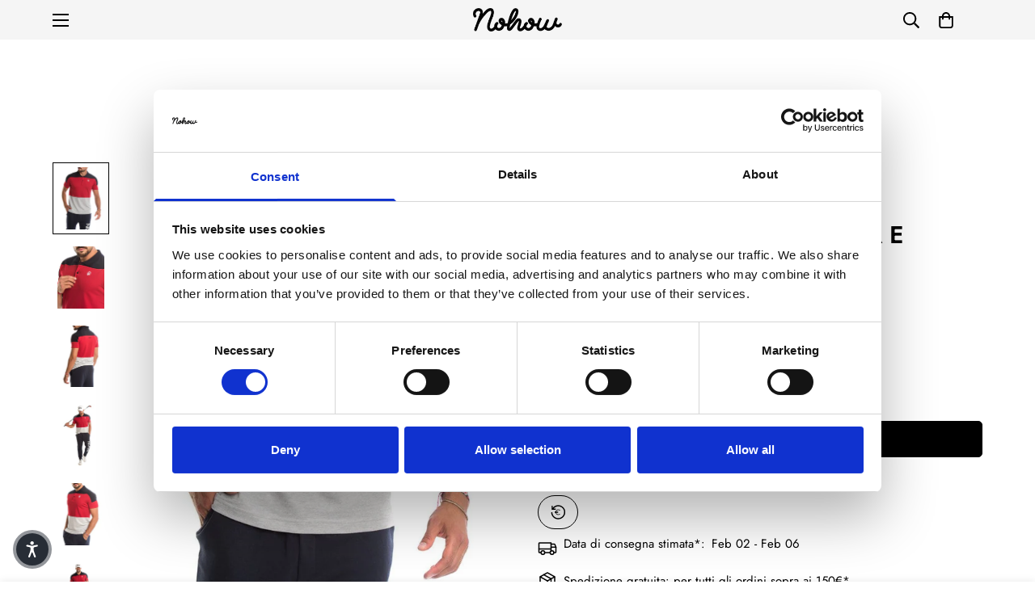

--- FILE ---
content_type: text/html; charset=utf-8
request_url: https://nohowstyle.com/it/products/edward-cotton-polo-in-black-red-and-grey
body_size: 68609
content:

<!doctype html>
<html
  class="no-js  m:overflow-hidden"
  lang="it"
  data-template="product"
  
>
  <head>
    <meta charset="utf-8">
    <meta http-equiv="X-UA-Compatible" content="IE=edge">
    <meta name="viewport" content="width=device-width, initial-scale=1, maximum-scale=1.0, user-scalable=0">
    <meta name="theme-color" content="#000000"><link rel="canonical" href="https://nohowstyle.com/it/products/edward-cotton-polo-in-black-red-and-grey">

<link rel="preconnect" href="https://cdn.shopify.com" crossorigin>

<link rel="icon" type="image/png" href="//nohowstyle.com/cdn/shop/files/Risorsa_4.png?crop=center&height=32&v=1744359190&width=32"><title class="product">EDWARD POLO ROSSA, NERA E GRIGIA IN COTONE</title><meta name="description" content="- Colore: nero, rosso e grigio- 50% cotone, 50% poliestere- Logo Nohow sul petto- Prodotto in Italia- Vestibilità slim- Il modello indossa una taglia L ed e` alto 185 cm Misure taglia &quot;L&quot;Lunghezza: 72 cm - Maniche: 20 cm - Orlo: 48 cm (x2) - Spalle: 44 cm - Petto: 50 cm (x2) - Giromanica: 23 cm"><meta property="og:site_name" content="NOHOW">
<meta property="og:url" content="https://nohowstyle.com/it/products/edward-cotton-polo-in-black-red-and-grey">
<meta property="og:title" content="EDWARD POLO ROSSA, NERA E GRIGIA IN COTONE">
<meta property="og:type" content="product">
<meta property="og:description" content="- Colore: nero, rosso e grigio- 50% cotone, 50% poliestere- Logo Nohow sul petto- Prodotto in Italia- Vestibilità slim- Il modello indossa una taglia L ed e` alto 185 cm Misure taglia &quot;L&quot;Lunghezza: 72 cm - Maniche: 20 cm - Orlo: 48 cm (x2) - Spalle: 44 cm - Petto: 50 cm (x2) - Giromanica: 23 cm"><meta property="og:image" content="http://nohowstyle.com/cdn/shop/products/nhw_7534_a3dd4af0-f5dd-46c3-8747-9c2691fe2966.jpg?v=1652193854">
<meta property="og:image:secure_url" content="https://nohowstyle.com/cdn/shop/products/nhw_7534_a3dd4af0-f5dd-46c3-8747-9c2691fe2966.jpg?v=1652193854">
<meta property="og:image:width" content="809">
<meta property="og:image:height" content="1072"><meta property="og:price:amount" content="9,00">
<meta property="og:price:currency" content="EUR"><meta name="twitter:card" content="summary_large_image">
<meta name="twitter:title" content="EDWARD POLO ROSSA, NERA E GRIGIA IN COTONE">
<meta name="twitter:description" content="- Colore: nero, rosso e grigio- 50% cotone, 50% poliestere- Logo Nohow sul petto- Prodotto in Italia- Vestibilità slim- Il modello indossa una taglia L ed e` alto 185 cm Misure taglia &quot;L&quot;Lunghezza: 72 cm - Maniche: 20 cm - Orlo: 48 cm (x2) - Spalle: 44 cm - Petto: 50 cm (x2) - Giromanica: 23 cm">

<style>
  @font-face {  font-family: M-Heading-Font;  font-weight:400;  src: url(https://cdn.shopify.com/s/files/1/0561/2742/2636/files/Jost-Regular.ttf?v=1618297125);  font-display: swap;}@font-face {  font-family: M-Heading-Font;  font-weight:500;  src: url(https://cdn.shopify.com/s/files/1/0561/2742/2636/files/Jost-Medium.ttf?v=1618297125);  font-display: swap;}@font-face {  font-family: M-Heading-Font;  font-weight:600;  src: url(https://cdn.shopify.com/s/files/1/0561/2742/2636/files/Jost-SemiBold.ttf?v=1618297125);  font-display: swap;}:root {  --font-stack-header: 'M-Heading-Font';  --font-weight-header: 600;}@font-face {  font-family: M-Body-Font;  font-weight:400;  src: url(https://cdn.shopify.com/s/files/1/0561/2742/2636/files/Jost-Regular.ttf?v=1618297125);  font-display: swap;}@font-face {  font-family: M-Body-Font;  font-weight:500;  src: url(https://cdn.shopify.com/s/files/1/0561/2742/2636/files/Jost-Medium.ttf?v=1618297125);  font-display: swap;}@font-face {  font-family: M-Body-Font;  font-weight:600;  src: url(https://cdn.shopify.com/s/files/1/0561/2742/2636/files/Jost-SemiBold.ttf?v=1618297125);  font-display: swap;}:root {  --font-stack-body: 'M-Body-Font';  --font-weight-body: 300;;}
</style>
<style>
  html {
    font-size: calc(var(--font-base-size, 16) * 1px);
    -webkit-font-smoothing: antialiased;
    height: 100%;
    scroll-behavior: smooth;
  }
  body {
    margin: 0;
    font-family: var(--font-stack-body);
    font-weight: var(--font-weight-body);
    font-style: var(--font-style-body);
    color: rgb(var(--color-foreground));
    font-size: calc(var(--font-base-size, 16) * 1px);
    line-height: calc(var(--base-line-height) * 1px);
    background-color: rgb(var(--color-background));
    position: relative;
    min-height: 100%;
  }

  body,
  html {
    overflow-x: clip;
  }

  html.prevent-scroll,
  html.prevent-scroll body {
    height: auto;
    overflow: hidden !important;
  }

  html.prevent-scroll {
    padding-right: var(--m-scrollbar-width);
  }

  h1,
  h2,
  h3,
  h4,
  h5,
  h6 {
    font-family: var(--font-stack-header);
    font-weight: var(--font-weight-header);
    font-style: var(--font-style-header);
    color: rgb(var(--color-heading));
    line-height: normal;
    letter-spacing: var(--heading-letter-spacing);
  }
  h1,
  .h1 {
    font-size: calc(((var(--font-h1-mobile)) / (var(--font-base-size))) * 1rem);
    line-height: 1.278;
  }

  h2,
  .h2 {
    font-size: calc(((var(--font-h2-mobile)) / (var(--font-base-size))) * 1rem);
    line-height: 1.267;
  }

  h3,
  .h3 {
    font-size: calc(((var(--font-h3-mobile)) / (var(--font-base-size))) * 1rem);
    line-height: 1.36;
  }

  h4,
  .h4 {
    font-size: calc(((var(--font-h4-mobile)) / (var(--font-base-size))) * 1rem);
    line-height: 1.4;
  }

  h5,
  .h5 {
    font-size: calc(((var(--font-h5-mobile)) / (var(--font-base-size))) * 1rem);
    line-height: 1.5;
  }

  h6,
  .h6 {
    font-size: calc(((var(--font-h6-mobile)) / (var(--font-base-size))) * 1rem);
    line-height: 1.5;
  }

  @media only screen and (min-width: 768px) {
    .h1,
    h1 {
      font-size: calc(((var(--font-h1-tablet)) / (var(--font-base-size))) * 1rem);
      line-height: 1.238;
    }
    .h2,
    h2 {
      font-size: calc(((var(--font-h2-tablet)) / (var(--font-base-size))) * 1rem);
      line-height: 1.235;
    }
    h3,
    .h3 {
      font-size: calc(((var(--font-h3-tablet)) / (var(--font-base-size))) * 1rem);
      line-height: 1.36;
    }
    h4,
    .h4 {
      font-size: calc(((var(--font-h4-tablet)) / (var(--font-base-size))) * 1rem);
      line-height: 1.4;
    }
  }

  @media only screen and (min-width: 1280px) {
    .h1,
    h1 {
      font-size: calc(((var(--font-h1-desktop)) / (var(--font-base-size))) * 1rem);
      line-height: 1.167;
    }
    .h2,
    h2 {
      font-size: calc(((var(--font-h2-desktop)) / (var(--font-base-size))) * 1rem);
      line-height: 1.238;
    }
    h3,
    .h3 {
      font-size: calc(((var(--font-h3-desktop)) / (var(--font-base-size))) * 1rem);
      line-height: 1.278;
    }
    h4,
    .h4 {
      font-size: calc(((var(--font-h4-desktop)) / (var(--font-base-size))) * 1rem);
      line-height: 1.333;
    }
    h5,
    .h5 {
      font-size: calc(((var(--font-h5-desktop)) / (var(--font-base-size))) * 1rem);
    }
    h6,
    .h6 {
      font-size: calc(((var(--font-h6-desktop)) / (var(--font-base-size))) * 1rem);
    }
  }
  [style*='--aspect-ratio'] {
    position: relative;
    overflow: hidden;
  }
  [style*='--aspect-ratio']:before {
    display: block;
    width: 100%;
    content: '';
    height: 0px;
  }
  [style*='--aspect-ratio'] > *:first-child {
    top: 0;
    left: 0;
    right: 0;
    position: absolute !important;
    object-fit: cover;
    width: 100%;
    height: 100%;
  }
  [style*='--aspect-ratio']:before {
    padding-top: calc(100% / (0.0001 + var(--aspect-ratio, 16/9)));
  }
  @media (max-width: 767px) {
    [style*='--aspect-ratio']:before {
      padding-top: calc(100% / (0.0001 + var(--aspect-ratio-mobile, var(--aspect-ratio, 16/9))));
    }
  }
  .swiper-wrapper {
    display: flex;
  }
  .swiper-container:not(.swiper-container-initialized) .swiper-slide {
    width: calc(100% / var(--items, 1));
    flex: 0 0 auto;
  }
  @media (max-width: 1023px) {
    .swiper-container:not(.swiper-container-initialized) .swiper-slide {
      min-width: 40vw;
      flex: 0 0 auto;
    }
  }
  @media (max-width: 767px) {
    .swiper-container:not(.swiper-container-initialized) .swiper-slide {
      min-width: 66vw;
      flex: 0 0 auto;
    }
  }
</style>


    <link href="//nohowstyle.com/cdn/shop/t/11/assets/main.css?v=69196402074645635691719318936" rel="stylesheet" type="text/css" media="all" />

    
<style data-shopify>
:root,.m-color-default {
      --color-background: 255,255,255;
      --color-background-secondary: 245,245,245;
   		
  		--gradient-background: #ffffff;
   		
   		--color-foreground: 0,0,0;
   		--color-foreground-secondary: 102,102,102;
  	--color-heading: 0,0,0;
   		--color-button: 34,34,34;
   		--color-button-text: 255,255,255;
   		--color-outline-button: 34,34,34;
  	--color-button-hover: 0, 0, 0;
  	--color-button-text-hover: 255, 255, 255;
   		--color-border: 222,222,222;
   		--color-price-sale: 102,102,102;
   		--color-price-regular: 102,102,102;
   		--color-form-field: 255,255,255;
   		--color-form-field-text: 34,34,34;
   		--color-tooltip: 0,0,0;
   		--color-tooltip-text: 255,255,255;
   	}
   
.m-color-dark {
      --color-background: 255,255,255;
      --color-background-secondary: 245,245,245;
   		
  		--gradient-background: #ffffff;
   		
   		--color-foreground: 0,0,0;
   		--color-foreground-secondary: 0,0,0;
  	--color-heading: 0,0,0;
   		--color-button: 0,0,0;
   		--color-button-text: 255,255,255;
   		--color-outline-button: 0,0,0;
  	--color-button-hover: 0, 0, 0;
  	--color-button-text-hover: 255, 255, 255;
   		--color-border: 75,75,75;
   		--color-price-sale: 232,78,78;
   		--color-price-regular: 0,0,0;
   		--color-form-field: 255,255,255;
   		--color-form-field-text: 34,34,34;
   		--color-tooltip: 255,255,255;
   		--color-tooltip-text: 34,34,34;
   	}
   
.m-color-footer {
      --color-background: 245,245,245;
      --color-background-secondary: 245,245,245;
   		
  		--gradient-background: #f5f5f5;
   		
   		--color-foreground: 0,0,0;
   		--color-foreground-secondary: 102,102,102;
  	--color-heading: 34,34,34;
   		--color-button: 34,34,34;
   		--color-button-text: 255,255,255;
   		--color-outline-button: 34,34,34;
  	--color-button-hover: 34, 34, 34;
  	--color-button-text-hover: 255, 255, 255;
   		--color-border: 222,222,222;
   		--color-price-sale: 232,78,78;
   		--color-price-regular: 0,0,0;
   		--color-form-field: 255,255,255;
   		--color-form-field-text: 0,0,0;
   		--color-tooltip: 34,34,34;
   		--color-tooltip-text: 255,255,255;
   	}
   
.m-color-badge-hot {
      --color-background: 7,6,7;
      --color-background-secondary: 245,245,245;
   		
  		--gradient-background: #070607;
   		
   		--color-foreground: 255,255,255;
   		--color-foreground-secondary: 255,255,255;
  	--color-heading: 255,255,255;
   		--color-button: 255,255,255;
   		--color-button-text: 34,34,34;
   		--color-outline-button: 255,255,255;
  	--color-button-hover: 255, 255, 255;
  	--color-button-text-hover: 34, 34, 34;
   		--color-border: 222,222,222;
   		--color-price-sale: 255,255,255;
   		--color-price-regular: 255,255,255;
   		--color-form-field: 255,255,255;
   		--color-form-field-text: 0,0,0;
   		--color-tooltip: 255,255,255;
   		--color-tooltip-text: 34,34,34;
   	}
   
.m-color-badge-new {
      --color-background: 73,165,148;
      --color-background-secondary: 245,245,245;
   		
  		--gradient-background: #49a594;
   		
   		--color-foreground: 255,255,255;
   		--color-foreground-secondary: 255,255,255;
  	--color-heading: 255,255,255;
   		--color-button: 255,255,255;
   		--color-button-text: 34,34,34;
   		--color-outline-button: 255,255,255;
  	--color-button-hover: 255, 255, 255;
  	--color-button-text-hover: 34, 34, 34;
   		--color-border: 222,222,222;
   		--color-price-sale: 255,255,255;
   		--color-price-regular: 255,255,255;
   		--color-form-field: 255,255,255;
   		--color-form-field-text: 0,0,0;
   		--color-tooltip: 255,255,255;
   		--color-tooltip-text: 34,34,34;
   	}
   
.m-color-badge-sale {
      --color-background: 218,63,63;
      --color-background-secondary: 245,245,245;
   		
  		--gradient-background: #da3f3f;
   		
   		--color-foreground: 255,255,255;
   		--color-foreground-secondary: 255,255,255;
  	--color-heading: 255,255,255;
   		--color-button: 255,255,255;
   		--color-button-text: 34,34,34;
   		--color-outline-button: 255,255,255;
  	--color-button-hover: 255, 255, 255;
  	--color-button-text-hover: 34, 34, 34;
   		--color-border: 222,222,222;
   		--color-price-sale: 255,255,255;
   		--color-price-regular: 255,255,255;
   		--color-form-field: 255,255,255;
   		--color-form-field-text: 0,0,0;
   		--color-tooltip: 255,255,255;
   		--color-tooltip-text: 34,34,34;
   	}
   
.m-color-scheme-cee058e4-58e3-46aa-9af9-219dadc79066 {
      --color-background: 244,244,244;
      --color-background-secondary: 245,245,245;
   		
  		--gradient-background: #f4f4f4;
   		
   		--color-foreground: 34,34,34;
   		--color-foreground-secondary: 102,102,102;
  	--color-heading: 34,34,34;
   		--color-button: 0,0,0;
   		--color-button-text: 255,255,255;
   		--color-outline-button: 0,0,0;
  	--color-button-hover: 34, 34, 34;
  	--color-button-text-hover: 255, 255, 255;
   		--color-border: 238,238,238;
   		--color-price-sale: 232,78,78;
   		--color-price-regular: 0,0,0;
   		--color-form-field: 242,242,242;
   		--color-form-field-text: 0,0,0;
   		--color-tooltip: 34,34,34;
   		--color-tooltip-text: 255,255,255;
   	}
   
.m-color-scheme-09e5b5b4-774c-4b6c-8025-416ced49cc74 {
      --color-background: 223,248,239;
      --color-background-secondary: 245,245,245;
   		
  		--gradient-background: #dff8ef;
   		
   		--color-foreground: 34,34,34;
   		--color-foreground-secondary: 102,102,102;
  	--color-heading: 34,34,34;
   		--color-button: 0,0,0;
   		--color-button-text: 255,255,255;
   		--color-outline-button: 0,0,0;
  	--color-button-hover: 34, 34, 34;
  	--color-button-text-hover: 255, 255, 255;
   		--color-border: 238,238,238;
   		--color-price-sale: 232,78,78;
   		--color-price-regular: 0,0,0;
   		--color-form-field: 255,255,255;
   		--color-form-field-text: 0,0,0;
   		--color-tooltip: 34,34,34;
   		--color-tooltip-text: 255,255,255;
   	}
   
   .m-color-default, .m-color-dark, .m-color-footer, .m-color-badge-hot, .m-color-badge-new, .m-color-badge-sale, .m-color-scheme-cee058e4-58e3-46aa-9af9-219dadc79066, .m-color-scheme-09e5b5b4-774c-4b6c-8025-416ced49cc74 {
   	color: rgb(var(--color-foreground));
   	background-color: rgb(var(--color-background));
   }:root {      /* ANIMATIONS */   	--m-duration-short: .1s;      --m-duration-default: .25s;      --m-duration-long: .5s;      --m-duration-image: .65s;      --m-duration-animate: 1s;      --m-animation-duration: 600ms;      --m-animation-fade-in-up: m-fade-in-up var(--m-animation-duration) cubic-bezier(0, 0, 0.3, 1) forwards;      --m-animation-fade-in-left: m-fade-in-left var(--m-animation-duration) cubic-bezier(0, 0, 0.3, 1) forwards;      --m-animation-fade-in-right: m-fade-in-right var(--m-animation-duration) cubic-bezier(0, 0, 0.3, 1) forwards;      --m-animation-fade-in-left-rtl: m-fade-in-left-rtl var(--m-animation-duration) cubic-bezier(0, 0, 0.3, 1) forwards;      --m-animation-fade-in-right-rtl: m-fade-in-right-rtl var(--m-animation-duration) cubic-bezier(0, 0, 0.3, 1) forwards;      --m-animation-fade-in: m-fade-in calc(var(--m-animation-duration) * 2) cubic-bezier(0, 0, 0.3, 1);      --m-animation-zoom-fade: m-zoom-fade var(--m-animation-duration) ease forwards;   	/* BODY */   	--base-line-height: 28;  /* INPUTS */  --inputs-border-width: 1px;   	--inputs-radius: 5px;   	/* BUTTON */   	--btn-letter-spacing: 0px;   	--btn-border-radius: 5px;   	--btn-border-width: 1px;   	--btn-line-height: 23px;   	   	/* COUNT BUBBLE */   	--color-cart-wishlist-count: #ffffff;   	--bg-cart-wishlist-count: #da3f3f;   	/* OVERLAY */   	--color-image-overlay: #000000;   	--opacity-image-overlay: 0.2;   	/* Notification */   	--color-success: 58,135,53;   	--color-warning: 210,134,26;     --color-error: 218, 63, 63;     --color-error-bg: #fbeaea;     --color-warning-bg: #faecd7;     --color-success-bg: #d1eccf;   	/* CUSTOM COLOR */   	--text-black: 0,0,0;   	--text-white: 255,255,255;   	--bg-black: 0,0,0;   	--bg-white: 255,255,255;   	--rounded-full: 9999px;   	--bg-card-placeholder: rgba(243,243,243,1);   	--arrow-select-box: url(//nohowstyle.com/cdn/shop/t/11/assets/ar-down.svg?v=92728264558441377851719318936);   	/* FONT SIZES */   	--font-base-size: 15;   	--font-btn-size: 16px;   	--font-btn-weight: 500;   	--font-h1-desktop: 60;   	--font-h1-tablet: 42;   	--font-h1-mobile: 36;   	--font-h2-desktop: 42;   	--font-h2-tablet: 33;   	--font-h2-mobile: 29;   	--font-h3-desktop: 40;   	--font-h3-tablet: 32;   	--font-h3-mobile: 28;   	--font-h4-desktop: 24;   	--font-h4-tablet: 19;   	--font-h4-mobile: 19;   	--font-h5-desktop: 16;   	--font-h5-mobile: 15;   	--font-h6-desktop: 15;   	--font-h6-mobile: 15;   	--heading-letter-spacing: 0px;  --arrow-down-url: url(//nohowstyle.com/cdn/shop/t/11/assets/arrow-down.svg?v=157552497485556416461719318936);  --arrow-down-white-url: url(//nohowstyle.com/cdn/shop/t/11/assets/arrow-down-white.svg?v=70535736727834135531719318936);  --product-title-line-clamp: unset;   	--spacing-sections-desktop: 100px;      --spacing-sections-laptop: 80px;      --spacing-sections-tablet: 60px;      --spacing-sections-mobile: 48px;   	/* LAYOUT */   	--container-width: 1900px;  --fluid-container-width: 1900px;  --fluid-container-offset: 150px;   }
</style><link rel="stylesheet" href="//nohowstyle.com/cdn/shop/t/11/assets/search.css?v=104001498375601984331719318935" media="print" onload="this.media='all'">
<link rel="stylesheet" href="//nohowstyle.com/cdn/shop/t/11/assets/cart.css?v=87792237976305593871719318935" media="print" onload="this.media='all'">

<noscript><link href="//nohowstyle.com/cdn/shop/t/11/assets/search.css?v=104001498375601984331719318935" rel="stylesheet" type="text/css" media="all" /></noscript>
<noscript><link href="//nohowstyle.com/cdn/shop/t/11/assets/cart.css?v=87792237976305593871719318935" rel="stylesheet" type="text/css" media="all" /></noscript><link href="//nohowstyle.com/cdn/shop/t/11/assets/vendor.css?v=78734522753772538311719318934" rel="stylesheet" type="text/css" media="all" /><link rel="stylesheet" href="//nohowstyle.com/cdn/shop/t/11/assets/custom-style.css?v=68377333970908838601719318934" media="print" onload="this.media='all'">
<link rel="stylesheet" href="//nohowstyle.com/cdn/shop/t/11/assets/custom.css?v=137308607994780449671768391604" media="print" onload="this.media='all'">
<noscript><link href="//nohowstyle.com/cdn/shop/t/11/assets/custom-style.css?v=68377333970908838601719318934" rel="stylesheet" type="text/css" media="all" /></noscript>
<noscript><link href="//nohowstyle.com/cdn/shop/t/11/assets/custom.css?v=137308607994780449671768391604" rel="stylesheet" type="text/css" media="all" /></noscript><style data-shopify></style>


<script src="//nohowstyle.com/cdn/shop/t/11/assets/product-list.js?v=46744501398700737051719318935" defer="defer"></script>


    <script src="//nohowstyle.com/cdn/shop/t/11/assets/vendor.min.js?v=67450971485516896361719318935" defer="defer"></script>
    <script src="//nohowstyle.com/cdn/shop/t/11/assets/theme-global.js?v=164332141565763248601719318935" defer="defer"></script><script>window.performance && window.performance.mark && window.performance.mark('shopify.content_for_header.start');</script><meta name="google-site-verification" content="up3_tpHy5VL8wVTRtS1VWPHQX0EdNHx65ZQyG20tFPk">
<meta id="shopify-digital-wallet" name="shopify-digital-wallet" content="/64358154461/digital_wallets/dialog">
<meta name="shopify-checkout-api-token" content="019ffc1d4e1fe7b72a200b0a48b15f40">
<meta id="in-context-paypal-metadata" data-shop-id="64358154461" data-venmo-supported="false" data-environment="production" data-locale="it_IT" data-paypal-v4="true" data-currency="EUR">
<link rel="alternate" hreflang="x-default" href="https://nohowstyle.com/products/edward-cotton-polo-in-black-red-and-grey">
<link rel="alternate" hreflang="en" href="https://nohowstyle.com/products/edward-cotton-polo-in-black-red-and-grey">
<link rel="alternate" hreflang="es" href="https://nohowstyle.com/es/products/edward-cotton-polo-in-black-red-and-grey">
<link rel="alternate" hreflang="de" href="https://nohowstyle.com/de/products/edward-cotton-polo-in-black-red-and-grey">
<link rel="alternate" hreflang="fr" href="https://nohowstyle.com/fr/products/edward-cotton-polo-in-black-red-and-grey">
<link rel="alternate" hreflang="it" href="https://nohowstyle.com/it/products/edward-cotton-polo-in-black-red-and-grey">
<link rel="alternate" type="application/json+oembed" href="https://nohowstyle.com/it/products/edward-cotton-polo-in-black-red-and-grey.oembed">
<script async="async" src="/checkouts/internal/preloads.js?locale=it-IT"></script>
<link rel="preconnect" href="https://shop.app" crossorigin="anonymous">
<script async="async" src="https://shop.app/checkouts/internal/preloads.js?locale=it-IT&shop_id=64358154461" crossorigin="anonymous"></script>
<script id="apple-pay-shop-capabilities" type="application/json">{"shopId":64358154461,"countryCode":"IT","currencyCode":"EUR","merchantCapabilities":["supports3DS"],"merchantId":"gid:\/\/shopify\/Shop\/64358154461","merchantName":"NOHOW","requiredBillingContactFields":["postalAddress","email","phone"],"requiredShippingContactFields":["postalAddress","email","phone"],"shippingType":"shipping","supportedNetworks":["visa","maestro","masterCard","amex"],"total":{"type":"pending","label":"NOHOW","amount":"1.00"},"shopifyPaymentsEnabled":true,"supportsSubscriptions":true}</script>
<script id="shopify-features" type="application/json">{"accessToken":"019ffc1d4e1fe7b72a200b0a48b15f40","betas":["rich-media-storefront-analytics"],"domain":"nohowstyle.com","predictiveSearch":true,"shopId":64358154461,"locale":"it"}</script>
<script>var Shopify = Shopify || {};
Shopify.shop = "nhwstyle.myshopify.com";
Shopify.locale = "it";
Shopify.currency = {"active":"EUR","rate":"1.0"};
Shopify.country = "IT";
Shopify.theme = {"name":"MINIMOG v5.2.0 (06\/25) - Analyzify 22-09-2022","id":169636462923,"schema_name":"Minimog - OS 2.0","schema_version":"5.2.0","theme_store_id":null,"role":"main"};
Shopify.theme.handle = "null";
Shopify.theme.style = {"id":null,"handle":null};
Shopify.cdnHost = "nohowstyle.com/cdn";
Shopify.routes = Shopify.routes || {};
Shopify.routes.root = "/it/";</script>
<script type="module">!function(o){(o.Shopify=o.Shopify||{}).modules=!0}(window);</script>
<script>!function(o){function n(){var o=[];function n(){o.push(Array.prototype.slice.apply(arguments))}return n.q=o,n}var t=o.Shopify=o.Shopify||{};t.loadFeatures=n(),t.autoloadFeatures=n()}(window);</script>
<script>
  window.ShopifyPay = window.ShopifyPay || {};
  window.ShopifyPay.apiHost = "shop.app\/pay";
  window.ShopifyPay.redirectState = null;
</script>
<script id="shop-js-analytics" type="application/json">{"pageType":"product"}</script>
<script defer="defer" async type="module" src="//nohowstyle.com/cdn/shopifycloud/shop-js/modules/v2/client.init-shop-cart-sync_x8TrURgt.it.esm.js"></script>
<script defer="defer" async type="module" src="//nohowstyle.com/cdn/shopifycloud/shop-js/modules/v2/chunk.common_BMf091Dh.esm.js"></script>
<script defer="defer" async type="module" src="//nohowstyle.com/cdn/shopifycloud/shop-js/modules/v2/chunk.modal_Ccb5hpjc.esm.js"></script>
<script type="module">
  await import("//nohowstyle.com/cdn/shopifycloud/shop-js/modules/v2/client.init-shop-cart-sync_x8TrURgt.it.esm.js");
await import("//nohowstyle.com/cdn/shopifycloud/shop-js/modules/v2/chunk.common_BMf091Dh.esm.js");
await import("//nohowstyle.com/cdn/shopifycloud/shop-js/modules/v2/chunk.modal_Ccb5hpjc.esm.js");

  window.Shopify.SignInWithShop?.initShopCartSync?.({"fedCMEnabled":true,"windoidEnabled":true});

</script>
<script>
  window.Shopify = window.Shopify || {};
  if (!window.Shopify.featureAssets) window.Shopify.featureAssets = {};
  window.Shopify.featureAssets['shop-js'] = {"shop-cart-sync":["modules/v2/client.shop-cart-sync_D7vJUGKr.it.esm.js","modules/v2/chunk.common_BMf091Dh.esm.js","modules/v2/chunk.modal_Ccb5hpjc.esm.js"],"init-fed-cm":["modules/v2/client.init-fed-cm_BXv35qgo.it.esm.js","modules/v2/chunk.common_BMf091Dh.esm.js","modules/v2/chunk.modal_Ccb5hpjc.esm.js"],"init-shop-email-lookup-coordinator":["modules/v2/client.init-shop-email-lookup-coordinator_DzDw3Uhh.it.esm.js","modules/v2/chunk.common_BMf091Dh.esm.js","modules/v2/chunk.modal_Ccb5hpjc.esm.js"],"init-windoid":["modules/v2/client.init-windoid_DlvsVjNy.it.esm.js","modules/v2/chunk.common_BMf091Dh.esm.js","modules/v2/chunk.modal_Ccb5hpjc.esm.js"],"shop-button":["modules/v2/client.shop-button_C3Wyia3L.it.esm.js","modules/v2/chunk.common_BMf091Dh.esm.js","modules/v2/chunk.modal_Ccb5hpjc.esm.js"],"shop-cash-offers":["modules/v2/client.shop-cash-offers_k-bSj52U.it.esm.js","modules/v2/chunk.common_BMf091Dh.esm.js","modules/v2/chunk.modal_Ccb5hpjc.esm.js"],"shop-toast-manager":["modules/v2/client.shop-toast-manager_CSPYl6Cc.it.esm.js","modules/v2/chunk.common_BMf091Dh.esm.js","modules/v2/chunk.modal_Ccb5hpjc.esm.js"],"init-shop-cart-sync":["modules/v2/client.init-shop-cart-sync_x8TrURgt.it.esm.js","modules/v2/chunk.common_BMf091Dh.esm.js","modules/v2/chunk.modal_Ccb5hpjc.esm.js"],"init-customer-accounts-sign-up":["modules/v2/client.init-customer-accounts-sign-up_Cwe1qxzn.it.esm.js","modules/v2/client.shop-login-button_ac2IzQ_G.it.esm.js","modules/v2/chunk.common_BMf091Dh.esm.js","modules/v2/chunk.modal_Ccb5hpjc.esm.js"],"pay-button":["modules/v2/client.pay-button_kRwyK07L.it.esm.js","modules/v2/chunk.common_BMf091Dh.esm.js","modules/v2/chunk.modal_Ccb5hpjc.esm.js"],"init-customer-accounts":["modules/v2/client.init-customer-accounts_jLRjuLQ2.it.esm.js","modules/v2/client.shop-login-button_ac2IzQ_G.it.esm.js","modules/v2/chunk.common_BMf091Dh.esm.js","modules/v2/chunk.modal_Ccb5hpjc.esm.js"],"avatar":["modules/v2/client.avatar_BTnouDA3.it.esm.js"],"init-shop-for-new-customer-accounts":["modules/v2/client.init-shop-for-new-customer-accounts_ClZzYg6g.it.esm.js","modules/v2/client.shop-login-button_ac2IzQ_G.it.esm.js","modules/v2/chunk.common_BMf091Dh.esm.js","modules/v2/chunk.modal_Ccb5hpjc.esm.js"],"shop-follow-button":["modules/v2/client.shop-follow-button_DrIHux4Q.it.esm.js","modules/v2/chunk.common_BMf091Dh.esm.js","modules/v2/chunk.modal_Ccb5hpjc.esm.js"],"checkout-modal":["modules/v2/client.checkout-modal_xEqZMhS3.it.esm.js","modules/v2/chunk.common_BMf091Dh.esm.js","modules/v2/chunk.modal_Ccb5hpjc.esm.js"],"shop-login-button":["modules/v2/client.shop-login-button_ac2IzQ_G.it.esm.js","modules/v2/chunk.common_BMf091Dh.esm.js","modules/v2/chunk.modal_Ccb5hpjc.esm.js"],"lead-capture":["modules/v2/client.lead-capture_TxS39yFf.it.esm.js","modules/v2/chunk.common_BMf091Dh.esm.js","modules/v2/chunk.modal_Ccb5hpjc.esm.js"],"shop-login":["modules/v2/client.shop-login_D4y7B51r.it.esm.js","modules/v2/chunk.common_BMf091Dh.esm.js","modules/v2/chunk.modal_Ccb5hpjc.esm.js"],"payment-terms":["modules/v2/client.payment-terms_BfEgpMb9.it.esm.js","modules/v2/chunk.common_BMf091Dh.esm.js","modules/v2/chunk.modal_Ccb5hpjc.esm.js"]};
</script>
<script>(function() {
  var isLoaded = false;
  function asyncLoad() {
    if (isLoaded) return;
    isLoaded = true;
    var urls = ["https:\/\/cdn.pickystory.com\/widget\/static\/js\/noop.js?shop=nhwstyle.myshopify.com","https:\/\/static.returngo.ai\/master.returngo.ai\/returngo.min.js?shop=nhwstyle.myshopify.com","https:\/\/d23dclunsivw3h.cloudfront.net\/redirect-app.js?shop=nhwstyle.myshopify.com","https:\/\/cdn.nfcube.com\/instafeed-53789e965246a96466885b88571bcec2.js?shop=nhwstyle.myshopify.com","https:\/\/cdn-bundler.nice-team.net\/app\/js\/bundler.js?shop=nhwstyle.myshopify.com"];
    for (var i = 0; i < urls.length; i++) {
      var s = document.createElement('script');
      s.type = 'text/javascript';
      s.async = true;
      s.src = urls[i];
      var x = document.getElementsByTagName('script')[0];
      x.parentNode.insertBefore(s, x);
    }
  };
  if(window.attachEvent) {
    window.attachEvent('onload', asyncLoad);
  } else {
    window.addEventListener('load', asyncLoad, false);
  }
})();</script>
<script id="__st">var __st={"a":64358154461,"offset":3600,"reqid":"4472bed1-7d8a-4219-9a04-ee140ba4b6af-1769897213","pageurl":"nohowstyle.com\/it\/products\/edward-cotton-polo-in-black-red-and-grey","u":"d5fd2fd877c1","p":"product","rtyp":"product","rid":7687705297117};</script>
<script>window.ShopifyPaypalV4VisibilityTracking = true;</script>
<script id="captcha-bootstrap">!function(){'use strict';const t='contact',e='account',n='new_comment',o=[[t,t],['blogs',n],['comments',n],[t,'customer']],c=[[e,'customer_login'],[e,'guest_login'],[e,'recover_customer_password'],[e,'create_customer']],r=t=>t.map((([t,e])=>`form[action*='/${t}']:not([data-nocaptcha='true']) input[name='form_type'][value='${e}']`)).join(','),a=t=>()=>t?[...document.querySelectorAll(t)].map((t=>t.form)):[];function s(){const t=[...o],e=r(t);return a(e)}const i='password',u='form_key',d=['recaptcha-v3-token','g-recaptcha-response','h-captcha-response',i],f=()=>{try{return window.sessionStorage}catch{return}},m='__shopify_v',_=t=>t.elements[u];function p(t,e,n=!1){try{const o=window.sessionStorage,c=JSON.parse(o.getItem(e)),{data:r}=function(t){const{data:e,action:n}=t;return t[m]||n?{data:e,action:n}:{data:t,action:n}}(c);for(const[e,n]of Object.entries(r))t.elements[e]&&(t.elements[e].value=n);n&&o.removeItem(e)}catch(o){console.error('form repopulation failed',{error:o})}}const l='form_type',E='cptcha';function T(t){t.dataset[E]=!0}const w=window,h=w.document,L='Shopify',v='ce_forms',y='captcha';let A=!1;((t,e)=>{const n=(g='f06e6c50-85a8-45c8-87d0-21a2b65856fe',I='https://cdn.shopify.com/shopifycloud/storefront-forms-hcaptcha/ce_storefront_forms_captcha_hcaptcha.v1.5.2.iife.js',D={infoText:'Protetto da hCaptcha',privacyText:'Privacy',termsText:'Termini'},(t,e,n)=>{const o=w[L][v],c=o.bindForm;if(c)return c(t,g,e,D).then(n);var r;o.q.push([[t,g,e,D],n]),r=I,A||(h.body.append(Object.assign(h.createElement('script'),{id:'captcha-provider',async:!0,src:r})),A=!0)});var g,I,D;w[L]=w[L]||{},w[L][v]=w[L][v]||{},w[L][v].q=[],w[L][y]=w[L][y]||{},w[L][y].protect=function(t,e){n(t,void 0,e),T(t)},Object.freeze(w[L][y]),function(t,e,n,w,h,L){const[v,y,A,g]=function(t,e,n){const i=e?o:[],u=t?c:[],d=[...i,...u],f=r(d),m=r(i),_=r(d.filter((([t,e])=>n.includes(e))));return[a(f),a(m),a(_),s()]}(w,h,L),I=t=>{const e=t.target;return e instanceof HTMLFormElement?e:e&&e.form},D=t=>v().includes(t);t.addEventListener('submit',(t=>{const e=I(t);if(!e)return;const n=D(e)&&!e.dataset.hcaptchaBound&&!e.dataset.recaptchaBound,o=_(e),c=g().includes(e)&&(!o||!o.value);(n||c)&&t.preventDefault(),c&&!n&&(function(t){try{if(!f())return;!function(t){const e=f();if(!e)return;const n=_(t);if(!n)return;const o=n.value;o&&e.removeItem(o)}(t);const e=Array.from(Array(32),(()=>Math.random().toString(36)[2])).join('');!function(t,e){_(t)||t.append(Object.assign(document.createElement('input'),{type:'hidden',name:u})),t.elements[u].value=e}(t,e),function(t,e){const n=f();if(!n)return;const o=[...t.querySelectorAll(`input[type='${i}']`)].map((({name:t})=>t)),c=[...d,...o],r={};for(const[a,s]of new FormData(t).entries())c.includes(a)||(r[a]=s);n.setItem(e,JSON.stringify({[m]:1,action:t.action,data:r}))}(t,e)}catch(e){console.error('failed to persist form',e)}}(e),e.submit())}));const S=(t,e)=>{t&&!t.dataset[E]&&(n(t,e.some((e=>e===t))),T(t))};for(const o of['focusin','change'])t.addEventListener(o,(t=>{const e=I(t);D(e)&&S(e,y())}));const B=e.get('form_key'),M=e.get(l),P=B&&M;t.addEventListener('DOMContentLoaded',(()=>{const t=y();if(P)for(const e of t)e.elements[l].value===M&&p(e,B);[...new Set([...A(),...v().filter((t=>'true'===t.dataset.shopifyCaptcha))])].forEach((e=>S(e,t)))}))}(h,new URLSearchParams(w.location.search),n,t,e,['guest_login'])})(!0,!0)}();</script>
<script integrity="sha256-4kQ18oKyAcykRKYeNunJcIwy7WH5gtpwJnB7kiuLZ1E=" data-source-attribution="shopify.loadfeatures" defer="defer" src="//nohowstyle.com/cdn/shopifycloud/storefront/assets/storefront/load_feature-a0a9edcb.js" crossorigin="anonymous"></script>
<script crossorigin="anonymous" defer="defer" src="//nohowstyle.com/cdn/shopifycloud/storefront/assets/shopify_pay/storefront-65b4c6d7.js?v=20250812"></script>
<script data-source-attribution="shopify.dynamic_checkout.dynamic.init">var Shopify=Shopify||{};Shopify.PaymentButton=Shopify.PaymentButton||{isStorefrontPortableWallets:!0,init:function(){window.Shopify.PaymentButton.init=function(){};var t=document.createElement("script");t.src="https://nohowstyle.com/cdn/shopifycloud/portable-wallets/latest/portable-wallets.it.js",t.type="module",document.head.appendChild(t)}};
</script>
<script data-source-attribution="shopify.dynamic_checkout.buyer_consent">
  function portableWalletsHideBuyerConsent(e){var t=document.getElementById("shopify-buyer-consent"),n=document.getElementById("shopify-subscription-policy-button");t&&n&&(t.classList.add("hidden"),t.setAttribute("aria-hidden","true"),n.removeEventListener("click",e))}function portableWalletsShowBuyerConsent(e){var t=document.getElementById("shopify-buyer-consent"),n=document.getElementById("shopify-subscription-policy-button");t&&n&&(t.classList.remove("hidden"),t.removeAttribute("aria-hidden"),n.addEventListener("click",e))}window.Shopify?.PaymentButton&&(window.Shopify.PaymentButton.hideBuyerConsent=portableWalletsHideBuyerConsent,window.Shopify.PaymentButton.showBuyerConsent=portableWalletsShowBuyerConsent);
</script>
<script data-source-attribution="shopify.dynamic_checkout.cart.bootstrap">document.addEventListener("DOMContentLoaded",(function(){function t(){return document.querySelector("shopify-accelerated-checkout-cart, shopify-accelerated-checkout")}if(t())Shopify.PaymentButton.init();else{new MutationObserver((function(e,n){t()&&(Shopify.PaymentButton.init(),n.disconnect())})).observe(document.body,{childList:!0,subtree:!0})}}));
</script>
<link id="shopify-accelerated-checkout-styles" rel="stylesheet" media="screen" href="https://nohowstyle.com/cdn/shopifycloud/portable-wallets/latest/accelerated-checkout-backwards-compat.css" crossorigin="anonymous">
<style id="shopify-accelerated-checkout-cart">
        #shopify-buyer-consent {
  margin-top: 1em;
  display: inline-block;
  width: 100%;
}

#shopify-buyer-consent.hidden {
  display: none;
}

#shopify-subscription-policy-button {
  background: none;
  border: none;
  padding: 0;
  text-decoration: underline;
  font-size: inherit;
  cursor: pointer;
}

#shopify-subscription-policy-button::before {
  box-shadow: none;
}

      </style>

<script>window.performance && window.performance.mark && window.performance.mark('shopify.content_for_header.end');</script>

    <script>
      document.documentElement.className = document.documentElement.className.replace('no-js', 'js');
      if (Shopify.designMode) {
        document.documentElement.classList.add('shopify-design-mode');
      }
    </script>
    <script>window.MinimogTheme = {};window.MinimogLibs = {};window.MinimogStrings = {  addToCart: "Aggiungi al carrello",  soldOut: "Esaurito",  unavailable: "Non disponibile",  inStock: "Disponibile",  lowStock: 'Low stock',  inventoryQuantityHtml: '<span class="m-product-inventory__quantity">{{ quantity }}</span> In stock',  inventoryLowQuantityHtml: 'Only <span class="m-product-inventory__quantity">{{ quantity }}</span> left',  checkout: "Vai al pagamento",  viewCart: "Visualizza carrello",  cartRemove: "Rimuovi",  zipcodeValidate: "Il codice postale non può essere vuoto",  noShippingRate: "Non ci sono costi di spedizione per il tuo indirizzo.",  shippingRatesResult: "Abbiamo trovato {{count}} tariffa\/e di spedizione per il tuo indirizzo",  recommendTitle: "Raccomandazione per te",  shipping: "Spedizione",  add: "Aggiungi",  itemAdded: "Prodotto aggiunto al carrello con successo",  requiredField: "Compila tutti i campi richiesti (*) prima di \u0026quot;Aggiungi al carrello\u0026quot;!",  hours: "Ore",  mins: "Minuti",  outOfStock: "Esaurito",  sold: "Venduto",  available: "Disponibile",  preorder: "Preordina",  sold_out_items_message: "Il prodotto è già esaurito.",  unitPrice: "Prezzo unitario",  unitPriceSeparator: "Per",  cartError: "There was an error while updating your cart. Please try again.",  quantityError: "Non abbastanza articoli disponibili. Rimane solo {{ quantity }}.' }}",  selectVariant: "Please select a variant before adding the product to your cart.",  valideDateTimeDelivery: "Please choose the current or future time."};window.MinimogThemeStyles = {  product: "https://nohowstyle.com/cdn/shop/t/11/assets/product.css?v=25212838471963727991719318934",  productInventory: "https://nohowstyle.com/cdn/shop/t/11/assets/component-product-inventory.css?v=111082497872923960041719318937"};window.MinimogThemeScripts = {  productModel: "https://nohowstyle.com/cdn/shop/t/11/assets/product-model.js?v=116323143127740990381719318934",  productMedia: "https://nohowstyle.com/cdn/shop/t/11/assets/product-media.js?v=50686704939263044581719318936",  variantsPicker: "https://nohowstyle.com/cdn/shop/t/11/assets/variant-picker.js?v=176860380880063956471719318934",  instagram: "https://nohowstyle.com/cdn/shop/t/11/assets/instagram.js?v=154981741194327260961719318935",  parallax: "https://nohowstyle.com/cdn/shop/t/11/assets/simple-parallax.min.js?v=79029300281869273601719318935",  productInventory: "https://nohowstyle.com/cdn/shop/t/11/assets/product-inventory.js?v=176496748268353573921719318934"};window.MinimogSettings = {  design_mode: false,  requestPath: "\/it\/products\/edward-cotton-polo-in-black-red-and-grey",  template: "product",  templateName: "product",productHandle: "edward-cotton-polo-in-black-red-and-grey",    productId: 7687705297117,currency_code: "EUR",  money_format: "€{{amount_with_comma_separator}}",  base_url: window.location.origin + Shopify.routes.root,  money_with_currency_format: "€{{amount_with_comma_separator}} EUR","filter_color1.png":"\/\/nohowstyle.com\/cdn\/shop\/t\/11\/assets\/filter_color1.png?v=147458027895443808701719318936","filter_color1":"Gingham","filter_color2.png":"\/\/nohowstyle.com\/cdn\/shop\/t\/11\/assets\/filter_color2.png?v=177856991997372355631719318937","filter_color2":"flannel",theme: {    id: 169636462923,    name: "MINIMOG v5.2.0 (06\/25) - Analyzify 22-09-2022",    role: "main",    version: "5.2.0",    online_store_version: "2.0",    preview_url: "https://nohowstyle.com?preview_theme_id=169636462923",  },  shop_domain: "https:\/\/nohowstyle.com",  shop_locale: {    published: [{"shop_locale":{"locale":"en","enabled":true,"primary":true,"published":true}},{"shop_locale":{"locale":"es","enabled":true,"primary":false,"published":true}},{"shop_locale":{"locale":"de","enabled":true,"primary":false,"published":true}},{"shop_locale":{"locale":"fr","enabled":true,"primary":false,"published":true}},{"shop_locale":{"locale":"it","enabled":true,"primary":false,"published":true}}],    current: "it",    primary: "en",  },  routes: {    root: "\/it",    cart: "\/it\/cart",    product_recommendations_url: "\/it\/recommendations\/products",    cart_add_url: '/it/cart/add',    cart_change_url: '/it/cart/change',    cart_update_url: '/it/cart/update',    predictive_search_url: '/it/search/suggest',    search_url: '/it/search'  },  hide_unavailable_product_options: true,  pcard_image_ratio: "3\/4",  cookie_consent_allow: "Allow cookies",  cookie_consent_message: "This website uses cookies to ensure you get the best experience on our website.",  cookie_consent_placement: "bottom-left",  cookie_consent_learnmore_link: "https:\/\/www.cookiesandyou.com\/",  cookie_consent_learnmore: "Learn more",  cookie_consent_theme: "white",  cookie_consent_decline: "Decline",  show_cookie_consent: false,  product_colors: "red: #800000,\nyellow: #FDDA76,\nblack: #000000,\nblack band: #000000,\nblue: #202A44,\ngreen: #233A2F,\npurple: #B19CD9,\nsilver: #EEEEEF,\nwhite: #FFFFFF,\nbrown: #836953,\nlight brown: #B5651D,\ndark turquoise: #23cddc,\norange: #FFB347,\nrose: #eedad3,\ntan: #E9D1BF,\nviolet: #B490B0,\npink: #FFD1DC,\ngrey: #E0E0E0,\nsky: #96BDC6,\npale leaf: #CCD4BF,\nlight blue: #b1c5d4,\ndark grey: #aca69f,\nbeige: #EBE6DB,\nbeige band: #EED9C4,\ndark blue: #063e66,\ncream: #FFFFCC,\npanna: #FFFFCC,\nlight pink: #FBCFCD,\nlight blue: #c3e4e8,\nmint: #bedce3,\ndark gray: #3A3B3C,\nrosy brown: #c4a287,\nlight grey:#D3D3D3,\ncopper: #B87333,\nrose gold: #ECC5C0,\nnight blue: #151B54,\ncoral: #F88379,\nlight purple: #C6AEC7,\ntaope: #EBE6DB,\nfango: #EBE6DB,\nrosa: #FFD1DC,\nanthracite: #2D2926,\nmud: #927766\nbordeaux: #5A002C",  use_ajax_atc: true,  discount_code_enable: true,  enable_cart_drawer: true,  pcard_show_lowest_prices: true,  date_now: "2026\/01\/31 23:06:00+0100 (CET)",  foxKitBaseUrl: "foxkit.app"};function __setSwatchesOptions() {
    try {
      MinimogSettings._colorSwatches = []
      MinimogSettings._imageSwatches = []

      MinimogSettings.product_colors
        .split(',').filter(Boolean)
        .forEach(colorSwatch => {
          const [key, value] = colorSwatch.split(':')
          MinimogSettings._colorSwatches.push({
            key: key.trim().toLowerCase(),
            value: value && value.trim() || ''
          })
        })

      Object.keys(MinimogSettings).forEach(key => {
        if (key.includes('filter_color') && !key.includes('.png')) {
          if (MinimogSettings[`${key}.png`]) {
            MinimogSettings._imageSwatches.push({
              key: MinimogSettings[key].toLowerCase(),
              value: MinimogSettings[`${key}.png`]
            })
          }
        }
      })
    } catch (e) {
      console.error('Failed to convert color/image swatch structure!', e)
    }
  }

  __setSwatchesOptions();
</script>

    
    
  <!--Gem_Page_Header_Script-->
    


<!--End_Gem_Page_Header_Script-->
    
    <!-- Start of Clerk.io E-commerce Personalisation tool - www.clerk.io -->
<script type="text/javascript">
    (function (w, d) {
        var e = d.createElement('script'); e.type = 'text/javascript'; e.async = true;
        e.src = (d.location.protocol == 'https:' ? 'https' : 'http') + '://cdn.clerk.io/clerk.js';
        var s = d.getElementsByTagName('script')[0]; s.parentNode.insertBefore(e, s);
        w.__clerk_q = w.__clerk_q || []; w.Clerk = w.Clerk || function () { w.__clerk_q.push(arguments) };
    })(window, document);
    let publicKey = 'DTwdY03OU2TIcutxQk0pOaGrowGMmsR4';
    Clerk('config', {
        key: publicKey,
        formatters: {
            currency_converter: function (price) {
                var converted_price = (price * Shopify.currency.rate);
                return (converted_price).toString();
            }
        },
        globals: {
            currency_iso: 'EUR',
            currency_symbol: '€'
        }
    });

    

    document.addEventListener('DOMContentLoaded', (e) => {
        (async function fetchVisitorId() {
          let visitorId = window.sessionStorage.getItem('visitor_id');
          try {
            if (!visitorId) {
              const response = await fetch(`https://api.clerk.io/v2/misc/visitor_id?key=${publicKey}&visitor=auto`);
              const data = await response.json();
              visitorId = data.visitor;
              window.sessionStorage.setItem('visitor_id', data.visitor);
            }
            Clerk('config', {
              visitor: visitorId,
            });
          } catch (error) {
            console.error('Error:', error);
          } finally {
            window.Shopify.analytics.publish('clerk_pixel_context', {
              localeApiKey: publicKey,
              visitor: visitorId,
            });
          }
        })();
      });
</script>
<!-- End of Clerk.io E-commerce Personalisation tool - www.clerk.io -->
<!-- PickyStory snippet "main_widget_script", do not modify. Safe to remove after the app is uninstalled -->
 <script defer src="https://cdn.pickystory.com/widget/dist/latest/pickystory-widget.min.js"></script>
<!-- PickyStory end snippet "main_widget_script" -->

      
  

<!-- BEGIN app block: shopify://apps/amplify-bundles-upsell/blocks/main-widget-loader-script/f54ff67e-3f69-4df2-845e-7476ce633252 -->  
  <script defer src="https://cdn.pickystory.com/widget/dist/latest/pickystory-widget.min.js"></script>




<script>
  window.pickystory = window.pickystory || {};
  window.pickystory.localization = {
  
    routes: {
      'routes.root_url': '/it',
      'routes.account_url': '/it/account',
      'routes.account_login_url': '/it/account/login',
      'routes.account_logout_url': '/it/account/logout',
      'routes.account_register_url': '/it/account/register',
      'routes.account_addresses_url': '/it/account/addresses',
      'routes.collections_url': '/it/collections',
      'routes.all_products_collection_url': '/it/collections/all',
      'routes.search_url': '/it/search',
      'routes.predictive_search_url': '/it/search/suggest',
      'routes.cart_url': '/it/cart',
      'routes.cart_add_url': '/it/cart/add',
      'routes.cart_change_url': '/it/cart/change',
      'routes.cart_clear_url': '/it/cart/clear',
      'routes.cart_update_url': '/it/cart/update',
      'routes.product_recommendations_url': '/it/recommendations/products',
    },
  };</script>





<!-- BEGIN app snippet: global-theme-settings --><script data-amplify="global-settings-json-data" type="application/json">
{
  "settings": null,
  "amplifyTheme": null
}
</script>


<!-- END app snippet -->


  <script>
    window.pickystory = window.pickystory || {};
    window.pickystory.currentPageProduct = { id: 7687705297117 };
  </script>

<!-- BEGIN app snippet: amplify-data -->












  
<!-- BEGIN app snippet: force-byob-inline-page-redirect -->


  
    
    
    
  

<!-- END app snippet -->

  
<!-- BEGIN app snippet: amplify-products-json --><script data-amplify="bundle-products-json-data" type="application/json">
  {
    "products": [{
        "availableForSale": true,
        "id": 7687705297117,
        "handle": "edward-cotton-polo-in-black-red-and-grey",
        "title": "EDWARD POLO ROSSA, NERA E GRIGIA IN COTONE",
        "bodyHtml": "\u003cp\u003e- Colore: nero, rosso e grigio\u003cbr\u003e-\u0026nbsp;50% cotone, 50% poliestere\u003cbr\u003e-\u0026nbsp;Logo Nohow sul petto\u003cbr\u003e\u003cbr\u003e- Vestibilità slim\u003cbr\u003e- Il modello indossa una taglia L ed e` alto 185 cm\u003c\/p\u003e\n\u003cp\u003eMisure taglia \"L\"\u003cbr\u003eLunghezza: 72 cm - Maniche: 20 cm - Orlo: 48 cm (x2) - Spalle: 44 cm - Petto: 50 cm (x2) - Giromanica: 23 cm\u003cbr\u003e\u003cbr\u003e\u003c\/p\u003e",
        "vendor": "Nohow",
        "imageSrc": "\/\/nohowstyle.com\/cdn\/shop\/products\/nhw_7534_a3dd4af0-f5dd-46c3-8747-9c2691fe2966.jpg?v=1652193854","variants": [{
            "availableForSale": true,
            "id": 42743584391389,
            "title": "S",
            "price": 900,
            "compareAtPrice": 8900,
            "sku": "0018425-013",
            "image": {
              "id": null,
              "height": null,
              "position": null,
              "src": null,
              "width": null
            },
            "selectedOptions": [{
                
                
                "id": 585142960459,
                "name": "S"
              }
]},
          {
            "availableForSale": false,
            "id": 42743584424157,
            "title": "M",
            "price": 900,
            "compareAtPrice": 8900,
            "sku": "0018425-014",
            "image": {
              "id": null,
              "height": null,
              "position": null,
              "src": null,
              "width": null
            },
            "selectedOptions": [{
                
                
                "id": 585142993227,
                "name": "M"
              }
]},
          {
            "availableForSale": false,
            "id": 42743584456925,
            "title": "L",
            "price": 900,
            "compareAtPrice": 8900,
            "sku": "0018425-015",
            "image": {
              "id": null,
              "height": null,
              "position": null,
              "src": null,
              "width": null
            },
            "selectedOptions": [{
                
                
                "id": 585143025995,
                "name": "L"
              }
]},
          {
            "availableForSale": false,
            "id": 42743584489693,
            "title": "XL",
            "price": 900,
            "compareAtPrice": 8900,
            "sku": "0018425-016",
            "image": {
              "id": null,
              "height": null,
              "position": null,
              "src": null,
              "width": null
            },
            "selectedOptions": [{
                
                
                "id": 585143058763,
                "name": "XL"
              }
]}],
        "options": [{
            "name": "Size",
            "position": 1,
            "selectedValue": "S",
            "optionValues": [{
                
                
                "id": 585142960459,
                "name": "S"
              },
{
                
                
                "id": 585142993227,
                "name": "M"
              },
{
                
                
                "id": 585143025995,
                "name": "L"
              },
{
                
                
                "id": 585143058763,
                "name": "XL"
              }
]
          }
],
        "images": [{
            "id": 37051472740573,
            "height": 1072,
            "position": 1,
            "src": "\/\/nohowstyle.com\/cdn\/shop\/products\/nhw_7534_a3dd4af0-f5dd-46c3-8747-9c2691fe2966.jpg?v=1652193854",
            "width": 809
          },
{
            "id": 37051472806109,
            "height": 829,
            "position": 2,
            "src": "\/\/nohowstyle.com\/cdn\/shop\/products\/nhw_7541_2d2c4149-0dab-4043-bf99-c994db177638.jpg?v=1652193854",
            "width": 626
          },
{
            "id": 37051472838877,
            "height": 1138,
            "position": 3,
            "src": "\/\/nohowstyle.com\/cdn\/shop\/products\/nhw_7588_6dbece20-e1e7-449a-9b83-e9c46d330e71.jpg?v=1652193854",
            "width": 859
          },
{
            "id": 37051472871645,
            "height": 1319,
            "position": 4,
            "src": "\/\/nohowstyle.com\/cdn\/shop\/products\/nhw_7574_1febd68c-79c4-4767-895a-5f47f3bc1b37.jpg?v=1652193854",
            "width": 995
          },
{
            "id": 37051472904413,
            "height": 1039,
            "position": 5,
            "src": "\/\/nohowstyle.com\/cdn\/shop\/products\/nhw_7591_65a71fdd-fdcb-448c-9df7-4ac3eee44bec.jpg?v=1652193854",
            "width": 784
          },
{
            "id": 37051472937181,
            "height": 1340,
            "position": 6,
            "src": "\/\/nohowstyle.com\/cdn\/shop\/products\/nhw_7546_3b53a962-592e-45df-b8a4-412ea7d522f3.jpg?v=1652193854",
            "width": 1011
          },
{
            "id": 37051472969949,
            "height": 1366,
            "position": 7,
            "src": "\/\/nohowstyle.com\/cdn\/shop\/products\/nhw_7552_e3fb8e60-2b6c-4208-8648-7853f954defa.jpg?v=1652193854",
            "width": 1031
          },
{
            "id": 37051473002717,
            "height": 1065,
            "position": 8,
            "src": "\/\/nohowstyle.com\/cdn\/shop\/products\/nhw_7542_b58174ef-aef0-4b67-9380-f1ce0b701fa1.jpg?v=1652193854",
            "width": 804
          }
]
      }]
  }
</script>
<!-- END app snippet -->


<!-- END app snippet -->
<!-- END app block --><!-- BEGIN app block: shopify://apps/langify/blocks/langify/b50c2edb-8c63-4e36-9e7c-a7fdd62ddb8f --><!-- BEGIN app snippet: ly-switcher-factory -->




<style>
  .ly-switcher-wrapper.ly-hide, .ly-recommendation.ly-hide, .ly-recommendation .ly-submit-btn {
    display: none !important;
  }

  #ly-switcher-factory-template {
    display: none;
  }.ly-languages-switcher ul > li[key="de"] {
        order: 1 !important;
      }
      .ly-popup-modal .ly-popup-modal-content ul > li[key="de"],
      .ly-languages-switcher.ly-links a[data-language-code="de"] {
        order: 1 !important;
      }.ly-languages-switcher ul > li[key="en"] {
        order: 2 !important;
      }
      .ly-popup-modal .ly-popup-modal-content ul > li[key="en"],
      .ly-languages-switcher.ly-links a[data-language-code="en"] {
        order: 2 !important;
      }.ly-languages-switcher ul > li[key="es"] {
        order: 3 !important;
      }
      .ly-popup-modal .ly-popup-modal-content ul > li[key="es"],
      .ly-languages-switcher.ly-links a[data-language-code="es"] {
        order: 3 !important;
      }.ly-languages-switcher ul > li[key="fr"] {
        order: 4 !important;
      }
      .ly-popup-modal .ly-popup-modal-content ul > li[key="fr"],
      .ly-languages-switcher.ly-links a[data-language-code="fr"] {
        order: 4 !important;
      }.ly-languages-switcher ul > li[key="it"] {
        order: 5 !important;
      }
      .ly-popup-modal .ly-popup-modal-content ul > li[key="it"],
      .ly-languages-switcher.ly-links a[data-language-code="it"] {
        order: 5 !important;
      }
      .ly-breakpoint-1 { display: none; }
      @media (min-width:0px) and (max-width: 999px ) {
        .ly-breakpoint-1 { display: flex; }

        .ly-recommendation .ly-banner-content, 
        .ly-recommendation .ly-popup-modal-content {
          font-size: 14px !important;
          color: #000 !important;
          background: #fff !important;
          border-radius: 0px !important;
          border-width: 0px !important;
          border-color: #000 !important;
        }
        .ly-recommendation-form button[type="submit"] {
          font-size: 14px !important;
          color: #fff !important;
          background: #999 !important;
        }
      }
      .ly-breakpoint-2 { display: none; }
      @media (min-width:1000px)  {
        .ly-breakpoint-2 { display: flex; }

        .ly-recommendation .ly-banner-content, 
        .ly-recommendation .ly-popup-modal-content {
          font-size: 14px !important;
          color: #000 !important;
          background: #fff !important;
          border-radius: 0px !important;
          border-width: 0px !important;
          border-color: #000 !important;
        }
        .ly-recommendation-form button[type="submit"] {
          font-size: 14px !important;
          color: #fff !important;
          background: #999 !important;
        }
      }


  
    .ly-custom-1000 {
    text-transform: capitalize !important;
}

.ly-custom-0 {
    text-transform: capitalize !important;
}
  
</style>


<template id="ly-switcher-factory-template">
<div data-breakpoint="0" class="ly-switcher-wrapper ly-breakpoint-1 custom ly-custom ly-hide" style="font-size: 14px; "><div data-dropup="false" onclick="langify.switcher.toggleSwitcherOpen(this)" class="ly-languages-switcher ly-custom-dropdown-switcher ly-bright-theme" style=" margin: 0px 0px;">
          <span role="button" tabindex="0" aria-label="Selected language: Italiano" aria-expanded="false" aria-controls="languagesSwitcherList-1" class="ly-custom-dropdown-current" style="background: #fff; color: #000;  border-style: solid; border-width: 0px; border-radius: 0px; border-color: #000;  padding: 0px 0px;"><i class="ly-icon ly-flag-icon ly-flag-icon-it it "></i><span class="ly-custom-dropdown-current-inner ly-custom-dropdown-current-inner-text">Italiano
</span>
<div aria-hidden="true" class="ly-arrow ly-arrow-black stroke" style="vertical-align: middle; width: 14.0px; height: 14.0px;">
        <svg xmlns="http://www.w3.org/2000/svg" viewBox="0 0 14.0 14.0" height="14.0px" width="14.0px" style="position: absolute;">
          <path d="M1 4.5 L7.0 10.5 L13.0 4.5" fill="transparent" stroke="#000" stroke-width="1px"/>
        </svg>
      </div>
          </span>
          <ul id="languagesSwitcherList-1" role="list" class="ly-custom-dropdown-list ly-is-open ly-bright-theme" style="background: #fff; color: #000;  border-style: solid; border-width: 0px; border-radius: 0px; border-color: #000;"><li key="en" style="color: #000;  margin: 0px 0px; padding: 0px 0px;" tabindex="-1">
                  <a class="ly-custom-dropdown-list-element ly-languages-switcher-link ly-bright-theme"
                    href="#"
                      data-language-code="en" 
                    
                    data-ly-locked="true" rel="nofollow"><i class="ly-icon ly-flag-icon ly-flag-icon-en"></i><span class="ly-custom-dropdown-list-element-right">Inglese</span></a>
                </li><li key="es" style="color: #000;  margin: 0px 0px; padding: 0px 0px;" tabindex="-1">
                  <a class="ly-custom-dropdown-list-element ly-languages-switcher-link ly-bright-theme"
                    href="#"
                      data-language-code="es" 
                    
                    data-ly-locked="true" rel="nofollow"><i class="ly-icon ly-flag-icon ly-flag-icon-es"></i><span class="ly-custom-dropdown-list-element-right">Spagnolo</span></a>
                </li><li key="de" style="color: #000;  margin: 0px 0px; padding: 0px 0px;" tabindex="-1">
                  <a class="ly-custom-dropdown-list-element ly-languages-switcher-link ly-bright-theme"
                    href="#"
                      data-language-code="de" 
                    
                    data-ly-locked="true" rel="nofollow"><i class="ly-icon ly-flag-icon ly-flag-icon-de"></i><span class="ly-custom-dropdown-list-element-right">Tedesco</span></a>
                </li><li key="fr" style="color: #000;  margin: 0px 0px; padding: 0px 0px;" tabindex="-1">
                  <a class="ly-custom-dropdown-list-element ly-languages-switcher-link ly-bright-theme"
                    href="#"
                      data-language-code="fr" 
                    
                    data-ly-locked="true" rel="nofollow"><i class="ly-icon ly-flag-icon ly-flag-icon-fr"></i><span class="ly-custom-dropdown-list-element-right">Francese</span></a>
                </li><li key="it" style="color: #000;  margin: 0px 0px; padding: 0px 0px;" tabindex="-1">
                  <a class="ly-custom-dropdown-list-element ly-languages-switcher-link ly-bright-theme"
                    href="#"
                      data-language-code="it" 
                    
                    data-ly-locked="true" rel="nofollow"><i class="ly-icon ly-flag-icon ly-flag-icon-it"></i><span class="ly-custom-dropdown-list-element-right">Italiano</span></a>
                </li></ul>
        </div></div>

<div data-breakpoint="1000" class="ly-switcher-wrapper ly-breakpoint-2 custom ly-custom ly-is-transparent ly-hide" style="font-size: 14px; "><div data-dropup="false" onclick="langify.switcher.toggleSwitcherOpen(this)" class="ly-languages-switcher ly-custom-dropdown-switcher ly-bright-theme ly-is-transparent" style=" margin: 0px 0px;">
          <span role="button" tabindex="0" aria-label="Selected language: Italiano" aria-expanded="false" aria-controls="languagesSwitcherList-2" class="ly-custom-dropdown-current" style="color: #000;  border-style: solid; border-width: 0px; border-radius: 0px; border-color: #000;  padding: 0px 0px;"><i class="ly-icon ly-flag-icon ly-flag-icon-it it "></i><span class="ly-custom-dropdown-current-inner ly-custom-dropdown-current-inner-text">Italiano
</span>
<div aria-hidden="true" class="ly-arrow ly-arrow-black stroke" style="vertical-align: middle; width: 14.0px; height: 14.0px;">
        <svg xmlns="http://www.w3.org/2000/svg" viewBox="0 0 14.0 14.0" height="14.0px" width="14.0px" style="position: absolute;">
          <path d="M1 4.5 L7.0 10.5 L13.0 4.5" fill="transparent" stroke="#000" stroke-width="1px"/>
        </svg>
      </div>
          </span>
          <ul id="languagesSwitcherList-2" role="list" class="ly-custom-dropdown-list ly-is-open ly-bright-theme" style="color: #000;  border-style: solid; border-width: 0px; border-radius: 0px; border-color: #000;"><li key="en" style="color: #000;  margin: 0px 0px; padding: 0px 0px;" tabindex="-1">
                  <a class="ly-custom-dropdown-list-element ly-languages-switcher-link ly-bright-theme"
                    href="#"
                      data-language-code="en" 
                    
                    data-ly-locked="true" rel="nofollow"><i class="ly-icon ly-flag-icon ly-flag-icon-en"></i><span class="ly-custom-dropdown-list-element-right">Inglese</span></a>
                </li><li key="es" style="color: #000;  margin: 0px 0px; padding: 0px 0px;" tabindex="-1">
                  <a class="ly-custom-dropdown-list-element ly-languages-switcher-link ly-bright-theme"
                    href="#"
                      data-language-code="es" 
                    
                    data-ly-locked="true" rel="nofollow"><i class="ly-icon ly-flag-icon ly-flag-icon-es"></i><span class="ly-custom-dropdown-list-element-right">Spagnolo</span></a>
                </li><li key="de" style="color: #000;  margin: 0px 0px; padding: 0px 0px;" tabindex="-1">
                  <a class="ly-custom-dropdown-list-element ly-languages-switcher-link ly-bright-theme"
                    href="#"
                      data-language-code="de" 
                    
                    data-ly-locked="true" rel="nofollow"><i class="ly-icon ly-flag-icon ly-flag-icon-de"></i><span class="ly-custom-dropdown-list-element-right">Tedesco</span></a>
                </li><li key="fr" style="color: #000;  margin: 0px 0px; padding: 0px 0px;" tabindex="-1">
                  <a class="ly-custom-dropdown-list-element ly-languages-switcher-link ly-bright-theme"
                    href="#"
                      data-language-code="fr" 
                    
                    data-ly-locked="true" rel="nofollow"><i class="ly-icon ly-flag-icon ly-flag-icon-fr"></i><span class="ly-custom-dropdown-list-element-right">Francese</span></a>
                </li><li key="it" style="color: #000;  margin: 0px 0px; padding: 0px 0px;" tabindex="-1">
                  <a class="ly-custom-dropdown-list-element ly-languages-switcher-link ly-bright-theme"
                    href="#"
                      data-language-code="it" 
                    
                    data-ly-locked="true" rel="nofollow"><i class="ly-icon ly-flag-icon ly-flag-icon-it"></i><span class="ly-custom-dropdown-list-element-right">Italiano</span></a>
                </li></ul>
        </div></div>
</template><link rel="preload stylesheet" href="https://cdn.shopify.com/extensions/019a5e5e-a484-720d-b1ab-d37a963e7bba/extension-langify-79/assets/langify-flags.css" as="style" media="print" onload="this.media='all'; this.onload=null;"><!-- END app snippet -->

<script>
  var langify = window.langify || {};
  var customContents = {};
  var customContents_image = {};
  var langifySettingsOverwrites = {};
  var defaultSettings = {
    debug: false,               // BOOL : Enable/disable console logs
    observe: true,              // BOOL : Enable/disable the entire mutation observer (off switch)
    observeLinks: false,
    observeImages: true,
    observeCustomContents: true,
    maxMutations: 5,
    timeout: 100,               // INT : Milliseconds to wait after a mutation, before the next mutation event will be allowed for the element
    linksBlacklist: [],
    usePlaceholderMatching: false
  };

  if(langify.settings) { 
    langifySettingsOverwrites = Object.assign({}, langify.settings);
    langify.settings = Object.assign(defaultSettings, langify.settings); 
  } else { 
    langify.settings = defaultSettings; 
  }

  langify.settings.theme = null;
  langify.settings.switcher = {"customCSS":".ly-custom-1000 {\n    text-transform: capitalize !important;\n}\n\n.ly-custom-0 {\n    text-transform: capitalize !important;\n}","languageDetection":false,"languageDetectionDefault":"en","enableDefaultLanguage":false,"breakpoints":[{"key":0,"label":"0px","config":{"type":"custom","corner":"bottom_right","position":"custom","show_flags":true,"rectangle_icons":true,"square_icons":false,"round_icons":false,"show_label":true,"show_custom_name":true,"show_name":false,"show_iso_code":false,"is_dark":false,"is_transparent":false,"is_dropup":false,"arrow_size":100,"arrow_width":1,"arrow_filled":false,"h_space":0,"v_space":0,"h_item_space":0,"v_item_space":0,"h_item_padding":0,"v_item_padding":0,"text_color":"#000","link_color":"#000","arrow_color":"#000","bg_color":"#fff","border_color":"#000","border_width":0,"border_radius":0,"fontsize":14,"recommendation_fontsize":14,"recommendation_border_width":0,"recommendation_border_radius":0,"recommendation_text_color":"#000","recommendation_link_color":"#000","recommendation_button_bg_color":"#999","recommendation_button_text_color":"#fff","recommendation_bg_color":"#fff","recommendation_border_color":"#000","currency_switcher_enabled":false,"show_currency_selector":false,"show_country_selector_inside_popup":false,"show_currency_selector_inside_popup":false,"country_switcher_enabled":false,"country_switcher_format":"[[country_name]] ([[country_currency_code]] [[country_currency_symbol]])","popup_switcher_type":"links_list","popup_show_world_icon":false,"switcherLabel":"show_custom_name","switcherIcons":"rectangle_icons","button_bg_color":"#999","button_text_color":"#fff"}},{"key":1000,"label":"1000px","config":{"type":"custom","corner":"bottom_right","position":"custom","show_flags":true,"rectangle_icons":true,"square_icons":false,"round_icons":false,"show_label":true,"show_custom_name":false,"show_name":true,"show_iso_code":false,"is_dark":false,"is_transparent":true,"is_dropup":false,"arrow_size":100,"arrow_width":1,"arrow_filled":false,"h_space":0,"v_space":0,"h_item_space":0,"v_item_space":0,"h_item_padding":0,"v_item_padding":0,"text_color":"#000","link_color":"#000","arrow_color":"#000","bg_color":"#fff","border_color":"#000","border_width":0,"border_radius":0,"fontsize":14,"recommendation_fontsize":14,"recommendation_border_width":0,"recommendation_border_radius":0,"recommendation_text_color":"#000","recommendation_link_color":"#000","recommendation_button_bg_color":"#999","recommendation_button_text_color":"#fff","recommendation_bg_color":"#fff","recommendation_border_color":"#000","currency_switcher_enabled":false,"show_currency_selector":false,"show_country_selector_inside_popup":false,"show_currency_selector_inside_popup":false,"country_switcher_enabled":false,"country_switcher_format":"[[country_name]] ([[country_currency_code]] [[country_currency_symbol]])","popup_switcher_type":"links_list","popup_show_world_icon":false,"switcherLabel":"show_name","switcherIcons":"rectangle_icons","button_bg_color":"#999","button_text_color":"#fff"}}],"languages":[{"iso_code":"de","country_code":null,"currency_code":null,"root_url":"\/de","name":"German","primary":false,"domain":false,"published":true,"custom_name":false},{"iso_code":"en","country_code":null,"currency_code":null,"root_url":"\/","name":"English","primary":true,"domain":"nohowstyle.com","published":true,"custom_name":false},{"iso_code":"es","country_code":null,"currency_code":null,"root_url":"\/es","name":"Spanish","primary":false,"domain":false,"published":true,"custom_name":false},{"iso_code":"fr","country_code":null,"currency_code":null,"root_url":"\/fr","name":"French","primary":false,"domain":false,"published":true,"custom_name":false},{"iso_code":"it","country_code":null,"currency_code":null,"root_url":"\/it","name":"Italian","primary":false,"domain":false,"published":true,"custom_name":false}],"marketLanguages":[],"recommendation_enabled":false,"recommendation_type":"popup","recommendation_switcher_key":-1,"recommendation_strings":{},"switcher_strings":{},"recommendation":{"recommendation_backdrop_show":true,"recommendation_corner":"center_center","recommendation_banner_corner":"top","recommendation_fontsize":14,"recommendation_border_width":0,"recommendation_border_radius":0,"recommendation_text_color":"#000","recommendation_link_color":"#000","recommendation_button_bg_color":"#999","recommendation_button_text_color":"#fff","recommendation_bg_color":"#fff","recommendation_border_color":"#000"}};
  if(langify.settings.switcher === null) {
    langify.settings.switcher = {};
  }
  langify.settings.switcher.customIcons = null;

  langify.locale = langify.locale || {
    country_code: "IT",
    language_code: "it",
    currency_code: null,
    primary: false,
    iso_code: "it",
    root_url: "\/it",
    language_id: "ly170811",
    shop_url: "https:\/\/nohowstyle.com",
    domain_feature_enabled: null,
    languages: [{
        iso_code: "en",
        root_url: "\/",
        domain: null,
      },{
        iso_code: "es",
        root_url: "\/es",
        domain: null,
      },{
        iso_code: "de",
        root_url: "\/de",
        domain: null,
      },{
        iso_code: "fr",
        root_url: "\/fr",
        domain: null,
      },{
        iso_code: "it",
        root_url: "\/it",
        domain: null,
      },]
  };

  langify.localization = {
    available_countries: ["Afghanistan","Albania","Altre isole americane del Pacifico","Andorra","Angola","Anguilla","Antigua e Barbuda","Arabia Saudita","Argentina","Armenia","Aruba","Australia","Austria","Azerbaigian","Bahamas","Bahrein","Bangladesh","Barbados","Belgio","Belize","Benin","Bermuda","Bhutan","Bielorussia","Bolivia","Bosnia ed Erzegovina","Botswana","Brasile","Brunei","Bulgaria","Burkina Faso","Burundi","Cambogia","Camerun","Canada","Capo Verde","Caraibi olandesi","Cechia","Ciad","Cile","Cina","Cipro","Città del Vaticano","Colombia","Comore","Congo - Kinshasa","Congo-Brazzaville","Corea del Sud","Costa Rica","Costa d’Avorio","Croazia","Curaçao","Danimarca","Dominica","Ecuador","Egitto","El Salvador","Emirati Arabi Uniti","Eritrea","Estonia","Etiopia","Figi","Filippine","Finlandia","Francia","Gabon","Gambia","Georgia","Georgia del Sud e Sandwich australi","Germania","Ghana","Giamaica","Giappone","Gibilterra","Gibuti","Giordania","Grecia","Grenada","Groenlandia","Guadalupa","Guatemala","Guernsey","Guinea","Guinea Equatoriale","Guinea-Bissau","Guyana","Guyana francese","Haiti","Honduras","India","Indonesia","Iraq","Irlanda","Islanda","Isola Ascensione","Isola Christmas","Isola Norfolk","Isola di Man","Isole Åland","Isole Cayman","Isole Cocos (Keeling)","Isole Cook","Isole Fær Øer","Isole Falkland","Isole Pitcairn","Isole Salomone","Isole Turks e Caicos","Isole Vergini Britanniche","Israele","Italia","Jersey","Kazakistan","Kenya","Kirghizistan","Kiribati","Kosovo","Kuwait","Laos","Lesotho","Lettonia","Libano","Liberia","Libia","Liechtenstein","Lituania","Lussemburgo","Macedonia del Nord","Madagascar","Malawi","Malaysia","Maldive","Mali","Malta","Martinica","Mauritania","Mauritius","Messico","Moldavia","Monaco","Mongolia","Montenegro","Montserrat","Mozambico","Myanmar (Birmania)","Namibia","Nauru","Nepal","Nicaragua","Niger","Nigeria","Niue","Norvegia","Nuova Caledonia","Nuova Zelanda","Oman","Paesi Bassi","Pakistan","Panamá","Papua Nuova Guinea","Paraguay","Perù","Polinesia francese","Polonia","Portogallo","Qatar","RAS di Hong Kong","RAS di Macao","Regno Unito","Repubblica Centrafricana","Repubblica Dominicana","Romania","Ruanda","Russia","Sahara occidentale","Saint Kitts e Nevis","Saint Lucia","Saint Martin","Saint Vincent e Grenadine","Saint-Barthélemy","Saint-Pierre e Miquelon","Samoa","San Marino","Sant’Elena","São Tomé e Príncipe","Senegal","Serbia","Seychelles","Sierra Leone","Singapore","Sint Maarten","Slovacchia","Slovenia","Somalia","Spagna","Sri Lanka","Stati Uniti","Sud Sudan","Sudafrica","Sudan","Suriname","Svalbard e Jan Mayen","Svezia","Svizzera","Tagikistan","Taiwan","Tanzania","Terre australi francesi","Territori palestinesi","Territorio britannico dell’Oceano Indiano","Thailandia","Timor Est","Togo","Tokelau","Tonga","Trinidad e Tobago","Tristan da Cunha","Turchia","Turkmenistan","Tuvalu","Ucraina","Uganda","Ungheria","Uruguay","Uzbekistan","Vanuatu","Venezuela","Vietnam","Wallis e Futuna","Yemen","Zambia","Zimbabwe","eSwatini"],
    available_languages: [{"shop_locale":{"locale":"en","enabled":true,"primary":true,"published":true}},{"shop_locale":{"locale":"es","enabled":true,"primary":false,"published":true}},{"shop_locale":{"locale":"de","enabled":true,"primary":false,"published":true}},{"shop_locale":{"locale":"fr","enabled":true,"primary":false,"published":true}},{"shop_locale":{"locale":"it","enabled":true,"primary":false,"published":true}}],
    country: "Italia",
    language: {"shop_locale":{"locale":"it","enabled":true,"primary":false,"published":true}},
    market: {
      handle: "it",
      id: 7970259165,
      metafields: {"error":"json not allowed for this object"},
    }
  };

  // Disable link correction ALWAYS on languages with mapped domains
  
  if(langify.locale.root_url == '/') {
    langify.settings.observeLinks = false;
  }


  function extractImageObject(val) {
  if (!val || val === '') return false;

  // Handle src-sets (e.g., "image_600x600.jpg 1x, image_1200x1200.jpg 2x")
  if (val.search(/([0-9]+w?h?x?,)/gi) > -1) {
    val = val.split(/([0-9]+w?h?x?,)/gi)[0];
  }

  const hostBegin = val.indexOf('//') !== -1 ? val.indexOf('//') : 0;
  const hostEnd = val.lastIndexOf('/') + 1;
  const host = val.substring(hostBegin, hostEnd);
  let afterHost = val.substring(hostEnd);

  // Remove query/hash fragments
  afterHost = afterHost.split('#')[0].split('?')[0];

  // Extract name before any Shopify modifiers or file extension
  // e.g., "photo_600x600_crop_center@2x.jpg" → "photo"
  const name = afterHost.replace(
    /(_[0-9]+x[0-9]*|_{width}x|_{size})?(_crop_(top|center|bottom|left|right))?(@[0-9]*x)?(\.progressive)?(\.(png\.jpg|jpe?g|png|gif|webp))?$/i,
    ''
  );

  // Extract file extension (if any)
  let type = '';
  const match = afterHost.match(/\.(png\.jpg|jpe?g|png|gif|webp)$/i);
  if (match) {
    type = match[1].replace('png.jpg', 'jpg'); // fix weird double-extension cases
  }

  // Clean file name with extension or suffixes normalized
  const file = afterHost.replace(
    /(_[0-9]+x[0-9]*|_{width}x|_{size})?(_crop_(top|center|bottom|left|right))?(@[0-9]*x)?(\.progressive)?(\.(png\.jpg|jpe?g|png|gif|webp))?$/i,
    type ? '.' + type : ''
  );

  return { host, name, type, file };
}



  /* Custom Contents Section*/
  var customContents = {};

customContents["Congrats! You are eligible for"
          .toLowerCase()
          .trim()
          .replace(/\s+/g, " ")] = 'Congratulazioni! Sei idoneo a';
customContents["FREE Shipping"
          .toLowerCase()
          .trim()
          .replace(/\s+/g, " ")] = 'Spedizione Gratuita';
customContents["Buy"
          .toLowerCase()
          .trim()
          .replace(/\s+/g, " ")] = 'Acquista';
customContents["more to enjoy"
          .toLowerCase()
          .trim()
          .replace(/\s+/g, " ")] = 'Scopri di più';
customContents["Bought together"
          .toLowerCase()
          .trim()
          .replace(/\s+/g, " ")] = 'Spesso comprati insieme';
customContents["Add to wishlist"
          .toLowerCase()
          .trim()
          .replace(/\s+/g, " ")] = 'Aggiungi alla lista dei desideri';
customContents["My Wishlist"
          .toLowerCase()
          .trim()
          .replace(/\s+/g, " ")] = 'La mia lista dei desideri';
customContents["Guest Shopper"
          .toLowerCase()
          .trim()
          .replace(/\s+/g, " ")] = 'Acquista come ospite';
customContents["Love It? Add To My Wishlist"
          .toLowerCase()
          .trim()
          .replace(/\s+/g, " ")] = 'Ti piace? Aggiungilo alla tua wishlist';
customContents["My Wishlist allows you to keep track of all of your favorites and shopping activity whether you're on your computer, phone, or tablet. You won't have to waste time searching all over again for that item you loved on your phone the other day - it's all here in one place!"
          .toLowerCase()
          .trim()
          .replace(/\s+/g, " ")] = 'La wishlist ti permette di tenere traccia di tutti i tuoi articoli preferiti e delle tue attività di shopping, sia che siate al computer, al telefono o al tablet. Non dovrete perdere tempo a cercare di nuovo quell\'articolo che vi piaceva tanto sul telefono l\'altro giorno: è tutto qui, in un unico posto!';
customContents["Continue shopping"
          .toLowerCase()
          .trim()
          .replace(/\s+/g, " ")] = 'Continua gli acquisti';
customContents["Clear list"
          .toLowerCase()
          .trim()
          .replace(/\s+/g, " ")] = 'Elimina lista';
customContents["Save your list"
          .toLowerCase()
          .trim()
          .replace(/\s+/g, " ")] = 'Salva la lista';
customContents["You are currently shopping anonymously. Either log in or save your wishlist items by entering your email address."
          .toLowerCase()
          .trim()
          .replace(/\s+/g, " ")] = 'Al momento stai acquistando in forma anonima. Effettua il login o salva i tuoi articoli nella lista dei desideri inserendo il tuo indirizzo e-mail.';
customContents["LOG IN"
          .toLowerCase()
          .trim()
          .replace(/\s+/g, " ")] = 'ACCEDI';
customContents["SAVE LIST"
          .toLowerCase()
          .trim()
          .replace(/\s+/g, " ")] = 'SALVA LISTA';
customContents["Refund Policy"
          .toLowerCase()
          .trim()
          .replace(/\s+/g, " ")] = 'Politica di rimborso';
customContents["Size guide"
          .toLowerCase()
          .trim()
          .replace(/\s+/g, " ")] = 'Guida alle taglie';
customContents["Shop more"
          .toLowerCase()
          .trim()
          .replace(/\s+/g, " ")] = 'Scopri di più';
customContents["* Discount will be calculated and applied at checkout"
          .toLowerCase()
          .trim()
          .replace(/\s+/g, " ")] = '* Lo sconto sarà calcolato e applicato al check-out. Clicca sul pulsante SALVA e non sul tasto ENTER.';
customContents["Fragrances"
          .toLowerCase()
          .trim()
          .replace(/\s+/g, " ")] = 'Fragranze';
customContents["Customers also bought with"
          .toLowerCase()
          .trim()
          .replace(/\s+/g, " ")] = 'Spesso acquistato insieme a';
customContents["SAINT VALENTINE'S DAY"
          .toLowerCase()
          .trim()
          .replace(/\s+/g, " ")] = 'SAN VALENTINO';
customContents["Accessories"
          .toLowerCase()
          .trim()
          .replace(/\s+/g, " ")] = 'Accessori';
customContents["Bags"
          .toLowerCase()
          .trim()
          .replace(/\s+/g, " ")] = 'Borse';
customContents["Belts"
          .toLowerCase()
          .trim()
          .replace(/\s+/g, " ")] = 'Cinture';
customContents["Bracelets"
          .toLowerCase()
          .trim()
          .replace(/\s+/g, " ")] = 'Bracciali';
customContents["Caps"
          .toLowerCase()
          .trim()
          .replace(/\s+/g, " ")] = 'Cappelli';
customContents["Face Mask"
          .toLowerCase()
          .trim()
          .replace(/\s+/g, " ")] = 'Maschere per il viso';
customContents["Key chain"
          .toLowerCase()
          .trim()
          .replace(/\s+/g, " ")] = 'Portachiavi';
customContents["Notebook"
          .toLowerCase()
          .trim()
          .replace(/\s+/g, " ")] = 'Agende';
customContents["Papillons"
          .toLowerCase()
          .trim()
          .replace(/\s+/g, " ")] = 'Papillons';
customContents["Scarves"
          .toLowerCase()
          .trim()
          .replace(/\s+/g, " ")] = 'Sciarpe';
customContents["Socks"
          .toLowerCase()
          .trim()
          .replace(/\s+/g, " ")] = 'Calzini';
customContents["Towels"
          .toLowerCase()
          .trim()
          .replace(/\s+/g, " ")] = 'Teli';
customContents["Underwear"
          .toLowerCase()
          .trim()
          .replace(/\s+/g, " ")] = 'Intimo';
customContents["Basic T-shirts"
          .toLowerCase()
          .trim()
          .replace(/\s+/g, " ")] = 'T-shirt basic';
customContents["Bomber Jackets"
          .toLowerCase()
          .trim()
          .replace(/\s+/g, " ")] = 'Giacche bomber';
customContents["Boots"
          .toLowerCase()
          .trim()
          .replace(/\s+/g, " ")] = 'Stivali';
customContents["Cardigans"
          .toLowerCase()
          .trim()
          .replace(/\s+/g, " ")] = 'Cardigan';
customContents["Cargo Pants"
          .toLowerCase()
          .trim()
          .replace(/\s+/g, " ")] = 'Pantaloni cargo';
customContents["Cargo Shorts"
          .toLowerCase()
          .trim()
          .replace(/\s+/g, " ")] = 'Pantaloncini cargo';
customContents["Casual Pants"
          .toLowerCase()
          .trim()
          .replace(/\s+/g, " ")] = 'Pantaloni casual';
customContents["Casual Shirts"
          .toLowerCase()
          .trim()
          .replace(/\s+/g, " ")] = 'Camicie casual';
customContents["Checked Shirts"
          .toLowerCase()
          .trim()
          .replace(/\s+/g, " ")] = 'Camicie a quadri';
customContents["Coats"
          .toLowerCase()
          .trim()
          .replace(/\s+/g, " ")] = 'Cappotti';
customContents["Crewneck Sweaters"
          .toLowerCase()
          .trim()
          .replace(/\s+/g, " ")] = 'Maglioni a girocollo';
customContents["Denim Jackets"
          .toLowerCase()
          .trim()
          .replace(/\s+/g, " ")] = 'Giacche in denim';
customContents["Denim Shirts"
          .toLowerCase()
          .trim()
          .replace(/\s+/g, " ")] = 'Camicie in denim';
customContents["Denim Shorts"
          .toLowerCase()
          .trim()
          .replace(/\s+/g, " ")] = 'Pantaloncini in denim';
customContents["Distressed Jeans"
          .toLowerCase()
          .trim()
          .replace(/\s+/g, " ")] = 'Jeans strappati';
customContents["Distressed Pants"
          .toLowerCase()
          .trim()
          .replace(/\s+/g, " ")] = 'Pantaloni strappati';
customContents["Double Breasted Blazers"
          .toLowerCase()
          .trim()
          .replace(/\s+/g, " ")] = 'Blazer doppiopetto';
customContents["Down Jackets"
          .toLowerCase()
          .trim()
          .replace(/\s+/g, " ")] = 'Piumini';
customContents["Formal Pants"
          .toLowerCase()
          .trim()
          .replace(/\s+/g, " ")] = 'Pantaloni formali';
customContents["Formal Shirts"
          .toLowerCase()
          .trim()
          .replace(/\s+/g, " ")] = 'Camicie formali';
customContents["Henley T-shirts"
          .toLowerCase()
          .trim()
          .replace(/\s+/g, " ")] = 'T-shirt Henley';
customContents["Hoodies"
          .toLowerCase()
          .trim()
          .replace(/\s+/g, " ")] = 'Felpe con cappuccio';
customContents["Jackets"
          .toLowerCase()
          .trim()
          .replace(/\s+/g, " ")] = 'Giacche';
customContents["Jeans"
          .toLowerCase()
          .trim()
          .replace(/\s+/g, " ")] = 'Jeans';
customContents["Knitted T-shirts"
          .toLowerCase()
          .trim()
          .replace(/\s+/g, " ")] = 'T-shirt in maglia';
customContents["Leather Jackets"
          .toLowerCase()
          .trim()
          .replace(/\s+/g, " ")] = 'Giacche in pelle';
customContents["Loafers"
          .toLowerCase()
          .trim()
          .replace(/\s+/g, " ")] = 'Mocassini';
customContents["Long Sleeve T-shirt"
          .toLowerCase()
          .trim()
          .replace(/\s+/g, " ")] = 'T-shirt a maniche lunghe';
customContents["Long-sleeved Polos"
          .toLowerCase()
          .trim()
          .replace(/\s+/g, " ")] = 'Polo a maniche lunghe';
customContents["Over Shirt"
          .toLowerCase()
          .trim()
          .replace(/\s+/g, " ")] = 'Over shirt';
customContents["Oversized T-shirts"
          .toLowerCase()
          .trim()
          .replace(/\s+/g, " ")] = 'T-shirt oversize';
customContents["Parkas"
          .toLowerCase()
          .trim()
          .replace(/\s+/g, " ")] = 'Parka';
customContents["Pocket T-shirts"
          .toLowerCase()
          .trim()
          .replace(/\s+/g, " ")] = 'T-shirt con taschino';
customContents["Printed Shirts"
          .toLowerCase()
          .trim()
          .replace(/\s+/g, " ")] = 'Camicie stampate';
customContents["Printed T-shirts"
          .toLowerCase()
          .trim()
          .replace(/\s+/g, " ")] = 'T-shirt stampate';
customContents["Rollneck Sweaters"
          .toLowerCase()
          .trim()
          .replace(/\s+/g, " ")] = 'Maglioni a girocollo';
customContents["Shirts"
          .toLowerCase()
          .trim()
          .replace(/\s+/g, " ")] = 'Camicie';
customContents["Shoes"
          .toLowerCase()
          .trim()
          .replace(/\s+/g, " ")] = 'Scarpe';
customContents["Short-sleeved Polos"
          .toLowerCase()
          .trim()
          .replace(/\s+/g, " ")] = 'Polo a maniche corte';
customContents["Shorts"
          .toLowerCase()
          .trim()
          .replace(/\s+/g, " ")] = 'Pantaloncini';
customContents["Single Breasted Blazers"
          .toLowerCase()
          .trim()
          .replace(/\s+/g, " ")] = 'Blazer monopetto';
customContents["Skinny Jeans"
          .toLowerCase()
          .trim()
          .replace(/\s+/g, " ")] = 'Jeans skinny';
customContents["Slim Jeans"
          .toLowerCase()
          .trim()
          .replace(/\s+/g, " ")] = 'Jeans slim';
customContents["Sneakers"
          .toLowerCase()
          .trim()
          .replace(/\s+/g, " ")] = 'Sneakers';
customContents["Straight Jeans"
          .toLowerCase()
          .trim()
          .replace(/\s+/g, " ")] = 'Jeans a gamba dritta';
customContents["Striped Shirt"
          .toLowerCase()
          .trim()
          .replace(/\s+/g, " ")] = 'Camicie a righe';
customContents["Striped T-shirts"
          .toLowerCase()
          .trim()
          .replace(/\s+/g, " ")] = 'T-shirt a righe';
customContents["Suits"
          .toLowerCase()
          .trim()
          .replace(/\s+/g, " ")] = 'Abiti';
customContents["Sweaters"
          .toLowerCase()
          .trim()
          .replace(/\s+/g, " ")] = 'Maglioni';
customContents["Sweatpants"
          .toLowerCase()
          .trim()
          .replace(/\s+/g, " ")] = 'Pantaloni tuta';
customContents["Sweatshirts"
          .toLowerCase()
          .trim()
          .replace(/\s+/g, " ")] = 'Felpe';
customContents["Sweatshorts"
          .toLowerCase()
          .trim()
          .replace(/\s+/g, " ")] = 'Pantaloncini tuta';
customContents["Swimwear"
          .toLowerCase()
          .trim()
          .replace(/\s+/g, " ")] = 'Costumi da bagno';
customContents["Tanks"
          .toLowerCase()
          .trim()
          .replace(/\s+/g, " ")] = 'Canotte';
customContents["Track Jackets"
          .toLowerCase()
          .trim()
          .replace(/\s+/g, " ")] = 'Giacche sportive';
customContents["Tracksuits"
          .toLowerCase()
          .trim()
          .replace(/\s+/g, " ")] = 'Tute';
customContents["Underjacket"
          .toLowerCase()
          .trim()
          .replace(/\s+/g, " ")] = 'Sottogiacca';
customContents["V Neck Sweaters"
          .toLowerCase()
          .trim()
          .replace(/\s+/g, " ")] = 'Maglioni scollo a V';
customContents["Vest \u0026 Gilets"
          .toLowerCase()
          .trim()
          .replace(/\s+/g, " ")] = 'Gilet';
customContents["Waterproof Jackets"
          .toLowerCase()
          .trim()
          .replace(/\s+/g, " ")] = 'Giacche impermeabili';

  // Images Section
  

</script><link rel="preload stylesheet" href="https://cdn.shopify.com/extensions/019a5e5e-a484-720d-b1ab-d37a963e7bba/extension-langify-79/assets/langify-lib.css" as="style" media="print" onload="this.media='all'; this.onload=null;"><!-- END app block --><!-- BEGIN app block: shopify://apps/returngo-returns-exchanges/blocks/returngo-loader/c46ec5ca-ca5f-4afb-904e-7e20126a14d4 -->
<script> 
  window.returngo = window.returngo || {};
  window.returngo.loadScripts ||= [];
  
  window.returngo.settings ||= null;
  window.returngo.translations ||= null;
  window.returngo.coverageEnabled ||= Boolean();
  window.returngo.storefrontPublicToken ||= '';
  window.returngo.coveragePlaceholderUrl = 'https://cdn.shopify.com/extensions/019bb6e9-f4aa-75ad-ada2-598707e3fd0d/return-go-18/assets/coverage-block-placeholder.png';
</script>

<!-- END app block --><!-- BEGIN app block: shopify://apps/foxkit-sales-boost/blocks/foxkit-theme-helper/13f41957-6b79-47c1-99a2-e52431f06fff -->
<style data-shopify>
  
  :root {
  	--foxkit-border-radius-btn: 4px;
  	--foxkit-height-btn: 45px;
  	--foxkit-btn-primary-bg: #212121;
  	--foxkit-btn-primary-text: #FFFFFF;
  	--foxkit-btn-primary-hover-bg: #000000;
  	--foxkit-btn-primary-hover-text: #FFFFFF;
  	--foxkit-btn-secondary-bg: #FFFFFF;
  	--foxkit-btn-secondary-text: #000000;
  	--foxkit-btn-secondary-hover-bg: #000000;
  	--foxkit-btn-secondary-hover-text: #FFFFFF;
  	--foxkit-text-color: #666666;
  	--foxkit-heading-text-color: #000000;
  	--foxkit-prices-color: #000000;
  	--foxkit-badge-color: #DA3F3F;
  	--foxkit-border-color: #ebebeb;
  }
  
  .foxkit-critical-hidden {
  	display: none !important;
  }
</style>
<script>
   var ShopifyRootUrl = "\/it";
   var _useRootBaseUrl = null
   window.FoxKitThemeHelperEnabled = true;
   window.FoxKitPlugins = window.FoxKitPlugins || {}
   window.FoxKitStrings = window.FoxKitStrings || {}
   window.FoxKitAssets = window.FoxKitAssets || {}
   window.FoxKitModules = window.FoxKitModules || {}
   window.FoxKitSettings = {
     discountPrefix: "FX",
     showWaterMark: null,
     multipleLanguages: null,
     primaryLocale: false,
     combineWithProductDiscounts: true,
     enableAjaxAtc: true,
     discountApplyBy: "discount_code",
     foxKitBaseUrl: "foxkit.app",
     shopDomain: "https:\/\/nohowstyle.com",
     baseUrl: _useRootBaseUrl ? "/" : ShopifyRootUrl.endsWith('/') ? ShopifyRootUrl : ShopifyRootUrl + '/',
     currencyCode: "EUR",
     moneyFormat: !!window.MinimogTheme ? window.MinimogSettings.money_format : "€{{amount_with_comma_separator}}",
     moneyWithCurrencyFormat: "€{{amount_with_comma_separator}} EUR",
     template: "product",
     templateName: "product",
     optimizePerformance: false,product: Object.assign({"id":7687705297117,"title":"EDWARD POLO ROSSA, NERA E GRIGIA IN COTONE","handle":"edward-cotton-polo-in-black-red-and-grey","description":"\u003cp\u003e- Colore: nero, rosso e grigio\u003cbr\u003e-\u0026nbsp;50% cotone, 50% poliestere\u003cbr\u003e-\u0026nbsp;Logo Nohow sul petto\u003cbr\u003e\u003cbr\u003e- Vestibilità slim\u003cbr\u003e- Il modello indossa una taglia L ed e` alto 185 cm\u003c\/p\u003e\n\u003cp\u003eMisure taglia \"L\"\u003cbr\u003eLunghezza: 72 cm - Maniche: 20 cm - Orlo: 48 cm (x2) - Spalle: 44 cm - Petto: 50 cm (x2) - Giromanica: 23 cm\u003cbr\u003e\u003cbr\u003e\u003c\/p\u003e","published_at":"2022-05-10T16:44:08+02:00","created_at":"2022-05-10T16:44:14+02:00","vendor":"Nohow","type":"Short-sleeved Polos","tags":["Nohow","Omnibus: Compliant","Outlet","Outlet - Clothing","Outlet 70","OUTLET_19","SCREAM20"],"price":900,"price_min":900,"price_max":900,"available":true,"price_varies":false,"compare_at_price":8900,"compare_at_price_min":8900,"compare_at_price_max":8900,"compare_at_price_varies":false,"variants":[{"id":42743584391389,"title":"S","option1":"S","option2":null,"option3":null,"sku":"0018425-013","requires_shipping":true,"taxable":true,"featured_image":null,"available":true,"name":"EDWARD POLO ROSSA, NERA E GRIGIA IN COTONE - S","public_title":"S","options":["S"],"price":900,"weight":500,"compare_at_price":8900,"inventory_management":"shopify","barcode":"5200008400060","requires_selling_plan":false,"selling_plan_allocations":[]},{"id":42743584424157,"title":"M","option1":"M","option2":null,"option3":null,"sku":"0018425-014","requires_shipping":true,"taxable":true,"featured_image":null,"available":false,"name":"EDWARD POLO ROSSA, NERA E GRIGIA IN COTONE - M","public_title":"M","options":["M"],"price":900,"weight":500,"compare_at_price":8900,"inventory_management":"shopify","barcode":"5200008400061","requires_selling_plan":false,"selling_plan_allocations":[]},{"id":42743584456925,"title":"L","option1":"L","option2":null,"option3":null,"sku":"0018425-015","requires_shipping":true,"taxable":true,"featured_image":null,"available":false,"name":"EDWARD POLO ROSSA, NERA E GRIGIA IN COTONE - L","public_title":"L","options":["L"],"price":900,"weight":500,"compare_at_price":8900,"inventory_management":"shopify","barcode":"5200008400062","requires_selling_plan":false,"selling_plan_allocations":[]},{"id":42743584489693,"title":"XL","option1":"XL","option2":null,"option3":null,"sku":"0018425-016","requires_shipping":true,"taxable":true,"featured_image":null,"available":false,"name":"EDWARD POLO ROSSA, NERA E GRIGIA IN COTONE - XL","public_title":"XL","options":["XL"],"price":900,"weight":0,"compare_at_price":8900,"inventory_management":"shopify","barcode":"5200008400063","requires_selling_plan":false,"selling_plan_allocations":[]}],"images":["\/\/nohowstyle.com\/cdn\/shop\/products\/nhw_7534_a3dd4af0-f5dd-46c3-8747-9c2691fe2966.jpg?v=1652193854","\/\/nohowstyle.com\/cdn\/shop\/products\/nhw_7541_2d2c4149-0dab-4043-bf99-c994db177638.jpg?v=1652193854","\/\/nohowstyle.com\/cdn\/shop\/products\/nhw_7588_6dbece20-e1e7-449a-9b83-e9c46d330e71.jpg?v=1652193854","\/\/nohowstyle.com\/cdn\/shop\/products\/nhw_7574_1febd68c-79c4-4767-895a-5f47f3bc1b37.jpg?v=1652193854","\/\/nohowstyle.com\/cdn\/shop\/products\/nhw_7591_65a71fdd-fdcb-448c-9df7-4ac3eee44bec.jpg?v=1652193854","\/\/nohowstyle.com\/cdn\/shop\/products\/nhw_7546_3b53a962-592e-45df-b8a4-412ea7d522f3.jpg?v=1652193854","\/\/nohowstyle.com\/cdn\/shop\/products\/nhw_7552_e3fb8e60-2b6c-4208-8648-7853f954defa.jpg?v=1652193854","\/\/nohowstyle.com\/cdn\/shop\/products\/nhw_7542_b58174ef-aef0-4b67-9380-f1ce0b701fa1.jpg?v=1652193854"],"featured_image":"\/\/nohowstyle.com\/cdn\/shop\/products\/nhw_7534_a3dd4af0-f5dd-46c3-8747-9c2691fe2966.jpg?v=1652193854","options":["Size"],"media":[{"alt":null,"id":29617433280733,"position":1,"preview_image":{"aspect_ratio":0.755,"height":1072,"width":809,"src":"\/\/nohowstyle.com\/cdn\/shop\/products\/nhw_7534_a3dd4af0-f5dd-46c3-8747-9c2691fe2966.jpg?v=1652193854"},"aspect_ratio":0.755,"height":1072,"media_type":"image","src":"\/\/nohowstyle.com\/cdn\/shop\/products\/nhw_7534_a3dd4af0-f5dd-46c3-8747-9c2691fe2966.jpg?v=1652193854","width":809},{"alt":null,"id":29617433313501,"position":2,"preview_image":{"aspect_ratio":0.755,"height":829,"width":626,"src":"\/\/nohowstyle.com\/cdn\/shop\/products\/nhw_7541_2d2c4149-0dab-4043-bf99-c994db177638.jpg?v=1652193854"},"aspect_ratio":0.755,"height":829,"media_type":"image","src":"\/\/nohowstyle.com\/cdn\/shop\/products\/nhw_7541_2d2c4149-0dab-4043-bf99-c994db177638.jpg?v=1652193854","width":626},{"alt":null,"id":29617433346269,"position":3,"preview_image":{"aspect_ratio":0.755,"height":1138,"width":859,"src":"\/\/nohowstyle.com\/cdn\/shop\/products\/nhw_7588_6dbece20-e1e7-449a-9b83-e9c46d330e71.jpg?v=1652193854"},"aspect_ratio":0.755,"height":1138,"media_type":"image","src":"\/\/nohowstyle.com\/cdn\/shop\/products\/nhw_7588_6dbece20-e1e7-449a-9b83-e9c46d330e71.jpg?v=1652193854","width":859},{"alt":null,"id":29617433379037,"position":4,"preview_image":{"aspect_ratio":0.754,"height":1319,"width":995,"src":"\/\/nohowstyle.com\/cdn\/shop\/products\/nhw_7574_1febd68c-79c4-4767-895a-5f47f3bc1b37.jpg?v=1652193854"},"aspect_ratio":0.754,"height":1319,"media_type":"image","src":"\/\/nohowstyle.com\/cdn\/shop\/products\/nhw_7574_1febd68c-79c4-4767-895a-5f47f3bc1b37.jpg?v=1652193854","width":995},{"alt":null,"id":29617433411805,"position":5,"preview_image":{"aspect_ratio":0.755,"height":1039,"width":784,"src":"\/\/nohowstyle.com\/cdn\/shop\/products\/nhw_7591_65a71fdd-fdcb-448c-9df7-4ac3eee44bec.jpg?v=1652193854"},"aspect_ratio":0.755,"height":1039,"media_type":"image","src":"\/\/nohowstyle.com\/cdn\/shop\/products\/nhw_7591_65a71fdd-fdcb-448c-9df7-4ac3eee44bec.jpg?v=1652193854","width":784},{"alt":null,"id":29617433444573,"position":6,"preview_image":{"aspect_ratio":0.754,"height":1340,"width":1011,"src":"\/\/nohowstyle.com\/cdn\/shop\/products\/nhw_7546_3b53a962-592e-45df-b8a4-412ea7d522f3.jpg?v=1652193854"},"aspect_ratio":0.754,"height":1340,"media_type":"image","src":"\/\/nohowstyle.com\/cdn\/shop\/products\/nhw_7546_3b53a962-592e-45df-b8a4-412ea7d522f3.jpg?v=1652193854","width":1011},{"alt":null,"id":29617433477341,"position":7,"preview_image":{"aspect_ratio":0.755,"height":1366,"width":1031,"src":"\/\/nohowstyle.com\/cdn\/shop\/products\/nhw_7552_e3fb8e60-2b6c-4208-8648-7853f954defa.jpg?v=1652193854"},"aspect_ratio":0.755,"height":1366,"media_type":"image","src":"\/\/nohowstyle.com\/cdn\/shop\/products\/nhw_7552_e3fb8e60-2b6c-4208-8648-7853f954defa.jpg?v=1652193854","width":1031},{"alt":null,"id":29617433510109,"position":8,"preview_image":{"aspect_ratio":0.755,"height":1065,"width":804,"src":"\/\/nohowstyle.com\/cdn\/shop\/products\/nhw_7542_b58174ef-aef0-4b67-9380-f1ce0b701fa1.jpg?v=1652193854"},"aspect_ratio":0.755,"height":1065,"media_type":"image","src":"\/\/nohowstyle.com\/cdn\/shop\/products\/nhw_7542_b58174ef-aef0-4b67-9380-f1ce0b701fa1.jpg?v=1652193854","width":804}],"requires_selling_plan":false,"selling_plan_groups":[],"content":"\u003cp\u003e- Colore: nero, rosso e grigio\u003cbr\u003e-\u0026nbsp;50% cotone, 50% poliestere\u003cbr\u003e-\u0026nbsp;Logo Nohow sul petto\u003cbr\u003e\u003cbr\u003e- Vestibilità slim\u003cbr\u003e- Il modello indossa una taglia L ed e` alto 185 cm\u003c\/p\u003e\n\u003cp\u003eMisure taglia \"L\"\u003cbr\u003eLunghezza: 72 cm - Maniche: 20 cm - Orlo: 48 cm (x2) - Spalle: 44 cm - Petto: 50 cm (x2) - Giromanica: 23 cm\u003cbr\u003e\u003cbr\u003e\u003c\/p\u003e"}, {
       variants: [{"id":42743584391389,"title":"S","option1":"S","option2":null,"option3":null,"sku":"0018425-013","requires_shipping":true,"taxable":true,"featured_image":null,"available":true,"name":"EDWARD POLO ROSSA, NERA E GRIGIA IN COTONE - S","public_title":"S","options":["S"],"price":900,"weight":500,"compare_at_price":8900,"inventory_management":"shopify","barcode":"5200008400060","requires_selling_plan":false,"selling_plan_allocations":[]},{"id":42743584424157,"title":"M","option1":"M","option2":null,"option3":null,"sku":"0018425-014","requires_shipping":true,"taxable":true,"featured_image":null,"available":false,"name":"EDWARD POLO ROSSA, NERA E GRIGIA IN COTONE - M","public_title":"M","options":["M"],"price":900,"weight":500,"compare_at_price":8900,"inventory_management":"shopify","barcode":"5200008400061","requires_selling_plan":false,"selling_plan_allocations":[]},{"id":42743584456925,"title":"L","option1":"L","option2":null,"option3":null,"sku":"0018425-015","requires_shipping":true,"taxable":true,"featured_image":null,"available":false,"name":"EDWARD POLO ROSSA, NERA E GRIGIA IN COTONE - L","public_title":"L","options":["L"],"price":900,"weight":500,"compare_at_price":8900,"inventory_management":"shopify","barcode":"5200008400062","requires_selling_plan":false,"selling_plan_allocations":[]},{"id":42743584489693,"title":"XL","option1":"XL","option2":null,"option3":null,"sku":"0018425-016","requires_shipping":true,"taxable":true,"featured_image":null,"available":false,"name":"EDWARD POLO ROSSA, NERA E GRIGIA IN COTONE - XL","public_title":"XL","options":["XL"],"price":900,"weight":0,"compare_at_price":8900,"inventory_management":"shopify","barcode":"5200008400063","requires_selling_plan":false,"selling_plan_allocations":[]}],
       selectedVariant: {"id":42743584391389,"title":"S","option1":"S","option2":null,"option3":null,"sku":"0018425-013","requires_shipping":true,"taxable":true,"featured_image":null,"available":true,"name":"EDWARD POLO ROSSA, NERA E GRIGIA IN COTONE - S","public_title":"S","options":["S"],"price":900,"weight":500,"compare_at_price":8900,"inventory_management":"shopify","barcode":"5200008400060","requires_selling_plan":false,"selling_plan_allocations":[]},
       hasOnlyDefaultVariant: false,
       collections: [{"id":675401335115,"handle":"last-prices","title":"Last Prices","updated_at":"2026-01-31T13:11:21+01:00","body_html":"","published_at":"2025-12-04T16:02:55+01:00","sort_order":"manual","template_suffix":"","disjunctive":true,"rules":[{"column":"tag","relation":"equals","condition":"OUTLET_9"},{"column":"tag","relation":"equals","condition":"OUTLET_19"},{"column":"tag","relation":"equals","condition":"OUTLET_29"},{"column":"tag","relation":"equals","condition":"OUTLET_39"}],"published_scope":"web"},{"id":405339177181,"handle":"nohow","title":"NOHOW","updated_at":"2026-01-31T13:11:21+01:00","body_html":"","published_at":"2022-05-20T15:04:23+02:00","sort_order":"best-selling","template_suffix":"","disjunctive":false,"rules":[{"column":"vendor","relation":"equals","condition":"NOHOW"}],"published_scope":"web"},{"id":404644888797,"handle":"outlet","title":"OUTLET","updated_at":"2026-01-31T13:11:21+01:00","body_html":"","published_at":"2022-05-04T17:34:38+02:00","sort_order":"manual","template_suffix":"","disjunctive":false,"rules":[{"column":"tag","relation":"equals","condition":"Outlet"}],"published_scope":"web"},{"id":404763410653,"handle":"clothing-1","title":"Outlet - Clothing","updated_at":"2026-01-31T13:11:21+01:00","body_html":"","published_at":"2022-05-06T17:16:29+02:00","sort_order":"manual","template_suffix":"","disjunctive":false,"rules":[{"column":"tag","relation":"equals","condition":"Outlet"},{"column":"tag","relation":"equals","condition":"Outlet - Clothing"}],"published_scope":"web"},{"id":404763803869,"handle":"outlet-70","title":"Outlet 70%","updated_at":"2026-01-31T13:11:21+01:00","body_html":"","published_at":"2022-05-06T17:20:42+02:00","sort_order":"manual","template_suffix":"","disjunctive":false,"rules":[{"column":"tag","relation":"equals","condition":"Outlet 70"}],"published_scope":"web"},{"id":671019073867,"handle":"scream20","title":"SCREAM20","updated_at":"2026-01-31T13:11:21+01:00","body_html":"","published_at":"2025-10-27T15:41:07+01:00","sort_order":"best-selling","template_suffix":"","disjunctive":false,"rules":[{"column":"tag","relation":"equals","condition":"SCREAM20"}],"published_scope":"web"}]
     }),routes: {
       root: "\/it",
       cart: "\/it\/cart",
       cart_add_url: '/it/cart/add',
       cart_change_url: '/it/cart/change',
       cart_update_url: '/it/cart/update'
     },
     dateNow: "2026\/01\/31 23:06:00+0100 (CET)",
     isMinimogTheme: !!window.MinimogTheme,
     designMode: false,
     pageType: "product",
     pageUrl: "\/it\/products\/edward-cotton-polo-in-black-red-and-grey",
     selectors: null
   };window.FoxKitSettings.product.variants[0].inventory_quantity = 4;
  		window.FoxKitSettings.product.variants[0].inventory_policy = "deny";window.FoxKitSettings.product.variants[1].inventory_quantity = 0;
  		window.FoxKitSettings.product.variants[1].inventory_policy = "deny";window.FoxKitSettings.product.variants[2].inventory_quantity = 0;
  		window.FoxKitSettings.product.variants[2].inventory_policy = "deny";window.FoxKitSettings.product.variants[3].inventory_quantity = 0;
  		window.FoxKitSettings.product.variants[3].inventory_policy = "deny";window.FoxKitSettings.product.selectedVariant.inventory_quantity = 4;
  		window.FoxKitSettings.product.selectedVariant.inventory_policy = "deny";
  

  FoxKitStrings = {"en":{"date_format":"MM\/dd\/yyyy","discount_summary":"You will get \u003cstrong\u003e{discount_value} OFF\u003c\/strong\u003e on this product","discount_title":"SPECIAL OFFER","free":"FREE","add_to_cart_button":"Add to cart","add_button":"Add","added_button":"Added","bundle_button":"Add selected item(s)","bundle_select":"Select","bundle_selected":"Selected","bundle_total":"Total price","bundle_saved":"Saved","bundle_items_added":"The products in the bundle are added to the cart.","bundle_warning":"Add at least 1 item to build your bundle","bundle_this_item":"This item","qty_discount_title":"{item_count} item(s) get {discount_value} OFF","qty_discount_note":"on each product","prepurchase_title":"Frequently bought with \"{product_title}\"","prepurchase_added":"You just added","incart_title":"Customers also bought with \"{product_title}\"","sizechart_button":"Size chart","field_name":"Enter your name","field_email":"Enter your email","field_birthday":"Date of birth","discount_noti":"* Discount will be calculated and applied at checkout","fox_discount_noti":"* You are entitled to 1 discount offer of \u003cspan\u003e{price}\u003c\/span\u003e (\u003cspan\u003e{discount_title}\u003c\/span\u003e). This offer \u003cb\u003ecan't be combined\u003c\/b\u003e with any other discount you add here!","bis_open":"Notify me when available","bis_heading":"Back in stock alert 📬","bis_desc":"We will send you a notification as soon as this product is available again.","bis_submit":"Notify me","bis_email":"Your email","bis_name":"Your name","bis_phone":"Your phone number","bis_note":"Your note","bis_signup":"Email me with news and offers","bis_thankyou":"Thank you! We'll send you an email when this product is available!","preorder_discount_title":"🎁 Preorder now to get \u003cstrong\u003e{discount_value} OFF\u003c\/strong\u003e","preorder_shipping_note":"🚚 Item will be delivered on or before \u003cstrong\u003e{eta}\u003c\/strong\u003e","preorder_button":"Pre-order","preorder_badge":"Pre-Order","preorder_end_note":"🔥 Preorder will end at \u003cstrong\u003e{end_time}\u003c\/strong\u003e","required_fields":"Please fill all the required fields(*) before Add to cart!","view_cart":"View cart","shipping_label":"Shipping","item_added_to_cart":"{product_title} is added to cart!","email_used":"Email has already been used!","copy_button":"Copy","copied_button":"Copied","locked":false}};

  FoxKitAssets = {
    sizechart: "https:\/\/cdn.shopify.com\/extensions\/019c089e-ed4c-763d-816c-58db78f98012\/foxkit-extensions-453\/assets\/size-chart.js",
    preorder: "https:\/\/cdn.shopify.com\/extensions\/019c089e-ed4c-763d-816c-58db78f98012\/foxkit-extensions-453\/assets\/preorder.js",
    preorderBadge: "https:\/\/cdn.shopify.com\/extensions\/019c089e-ed4c-763d-816c-58db78f98012\/foxkit-extensions-453\/assets\/preorder-badge.js",
    prePurchase: "https:\/\/cdn.shopify.com\/extensions\/019c089e-ed4c-763d-816c-58db78f98012\/foxkit-extensions-453\/assets\/pre-purchase.js",
    prePurchaseStyle: "https:\/\/cdn.shopify.com\/extensions\/019c089e-ed4c-763d-816c-58db78f98012\/foxkit-extensions-453\/assets\/pre-purchase.css",
    inCart: "https:\/\/cdn.shopify.com\/extensions\/019c089e-ed4c-763d-816c-58db78f98012\/foxkit-extensions-453\/assets\/incart.js",
    inCartStyle: "https:\/\/cdn.shopify.com\/extensions\/019c089e-ed4c-763d-816c-58db78f98012\/foxkit-extensions-453\/assets\/incart.css",
    productCountdown: "https:\/\/cdn.shopify.com\/extensions\/019c089e-ed4c-763d-816c-58db78f98012\/foxkit-extensions-453\/assets\/product-countdown.css"
  }
  FoxKitPlugins.popUpLock = false
  FoxKitPlugins.luckyWheelLock = false

  
  
    FoxKitPlugins.Countdown = Object.values({}).filter(entry => entry.active).map(entry => ({...(entry || {}), locales: !FoxKitSettings.primaryLocale && entry?.locales?.[Shopify.locale]}))
    FoxKitPlugins.PreOrder = Object.values({}).filter(entry => entry.active)
    FoxKitPlugins.PrePurchase = Object.values({}).filter(entry => entry.active)
    FoxKitPlugins.InCart = Object.values({}).filter(entry => entry.active)
    FoxKitPlugins.QuantityDiscount = Object.values({}).filter(entry => entry.active).map(entry => ({...(entry || {}), locales: !FoxKitSettings.primaryLocale && entry?.locales?.[Shopify.locale]}))
    FoxKitPlugins.Bundle = Object.values({}).filter(entry => entry.active).map(entry => ({...(entry || {}), locales: !FoxKitSettings.primaryLocale && entry?.locales?.[Shopify.locale]}));
    FoxKitPlugins.Menus = Object.values({});
    FoxKitPlugins.Menus = FoxKitPlugins.Menus?.map((item) => {
      if (typeof item === 'string') return JSON.parse(item);
      return item;
    });
    FoxKitPlugins.MenuData = Object.values({});
    FoxKitPlugins.MenuData = FoxKitPlugins.MenuData?.map((item) => {
      if (typeof item === 'string') return JSON.parse(item);
      return item;
    });

    
     
       FoxKitPlugins.SizeChart = Object.values({}).filter(entry => entry.active).map(entry => ({...(entry || {}), locales: !FoxKitSettings.primaryLocale && entry?.locales?.[Shopify.locale]}))
       FoxKitPlugins.ProductRecommendation = Object.values({}).filter(entry => entry.active).map(entry => ({...(entry || {}), locales: !FoxKitSettings.primaryLocale && entry?.locales?.[Shopify.locale]}))
    

  

  
  FoxKitPlugins.StockCountdown = null;
  if(FoxKitPlugins.StockCountdown) FoxKitPlugins.StockCountdown.locales = !FoxKitSettings.primaryLocale && FoxKitPlugins.StockCountdown?.locales?.[Shopify.locale];

  

  
  
</script>

<link href="//cdn.shopify.com/extensions/019c089e-ed4c-763d-816c-58db78f98012/foxkit-extensions-453/assets/main.css" rel="stylesheet" type="text/css" media="all" />
<script src='https://cdn.shopify.com/extensions/019c089e-ed4c-763d-816c-58db78f98012/foxkit-extensions-453/assets/vendor.js' defer='defer' fetchpriority='high'></script>
<script src='https://cdn.shopify.com/extensions/019c089e-ed4c-763d-816c-58db78f98012/foxkit-extensions-453/assets/main.js' defer='defer' fetchpriority='high'></script>
<script src='https://cdn.shopify.com/extensions/019c089e-ed4c-763d-816c-58db78f98012/foxkit-extensions-453/assets/global.js' defer='defer' fetchpriority='low'></script>
























<!-- END app block --><!-- BEGIN app block: shopify://apps/analyzify-ga4-ads-tracking/blocks/app-embed/69637cfd-dd6f-4511-aa97-7037cfb5515c -->

<!-- BEGIN app snippet: analyzify-settings-v3 --><script type="text/javascript">
  console.log("analyzify-settings is running ")

  const customerData = 
  
  { 
    type: 'visitor' 
  }
  ;

    window.dataLayer = window.dataLayer || [];
    window.analyzify = window.analyzify || [];

    let conversion_id = '';
    const conversionIdMetaField = "855948343";
    
    if (typeof conversionIdMetaField === 'string' && conversionIdMetaField !== '' && conversionIdMetaField !== 'null') {
      const aw = conversionIdMetaField.slice(0, 3);
    
      if (aw === 'AW-' || aw === 'aw-') {
        conversion_id = conversionIdMetaField;
      } else {
        conversion_id = `AW-${conversionIdMetaField}`;
      }
    }
    window.analyzify = {
      properties:{
        GTM:{
          status: ("true" == "true"),
          id: "GTM-5MRF2V3",
        },
        GADS: {
          id: conversion_id,
          feed_region: "IT",
          product_id_format: "product_sku_",
          tracking: ("active" == "active" && conversion_id != ""),
          remarketing: ("active" == "active"),
          conversions: {
            view_item:{
              status: "",
              value: "Wd38CPy63dEZELf4kpgD",
            },
            add_to_cart:{
              status: "",
              value: "S2j6CPa63dEZELf4kpgD",
            },
            view_cart:{
              status: "",
              value: "",
            },
            begin_checkout:{
              status: "",
              value: "3QmXCPm63dEZELf4kpgD",
            },
          }
        },
        GA4:{
          tracking: ("active" == "active" && "G-J1WEEBP68L" != "null" && "G-J1WEEBP68L" != ""),
          id: "G-J1WEEBP68L"
        },
        X:{
          tracking: ("not_active" == 'active' && "" != 'null' && "" != ""),
          id:"",
          events:{
            page_view: "",
            add_to_cart: "",
            begin_checkout: "",
            search: ""
          }
        },
        BING:{
          tracking: ("not_active" == 'active' && "" != 'null' && "" != ""),
          id: ""
        },
        FACEBOOK:{
          tracking: ("not_active" == 'active' && "" != 'null' && "" != ""),
          id: ""
        },
        PINTEREST:{
          tracking: ("not_active" == 'active' && "" != 'null' && "" != ""),
          id: ""
        },
        CRITEO:{
          tracking: ("not_active" == 'active' && "" != 'null' && "" != ""),
          id: ""
        },
        CLARITY:{
          tracking: ("not_active" == 'active' && "" != 'null' && "" != ""),
          id: ""
        },
        HOTJAR:{
          tracking: ("not_active" == 'active' && "" != 'null' && "" != ""),
          id: ""
        },
        KLAVIYO:{
          tracking: ("not_active" == 'active' && "" != 'null' && "" != ""),
          id: ""
        },
      },
      send_unhashed_email: ("false" === "true"), // Set this to true if you would like to collect unhashed email address of logged in users.
      g_feed_region: "IT", // Change this if your Google Ads feed is in another region
      logging: ("false" === "true"), // Enable this to see Analyzify logs in console
      integration_method: "advanced",
    };

     window.analyzify.custom_classes = "";
     window.analyzify.gdpr_compliance = true;
     window.analyzify.cookiebot_status = "true";
     window.analyzify.cookiebot_id = "c804d6f5-eab0-4486-9481-66c267b787a9";
     window.analyzify.blockingmode = true;
     window.analyzify.shopify_customer = customerData

    window.analyzify.shopify_template = 'product';
    window.analyzify.debug = "false";
    window.analyzify.op_cart_data_collection = false;
  window.analyzify.detectedCart = {"note":null,"attributes":{},"original_total_price":0,"total_price":0,"total_discount":0,"total_weight":0.0,"item_count":0,"items":[],"requires_shipping":false,"currency":"EUR","items_subtotal_price":0,"cart_level_discount_applications":[],"checkout_charge_amount":0};
  window.analyzify.content_type =  "Product";

  
    window.analyzify.product = {
      productJson: {"id":7687705297117,"title":"EDWARD POLO ROSSA, NERA E GRIGIA IN COTONE","handle":"edward-cotton-polo-in-black-red-and-grey","description":"\u003cp\u003e- Colore: nero, rosso e grigio\u003cbr\u003e-\u0026nbsp;50% cotone, 50% poliestere\u003cbr\u003e-\u0026nbsp;Logo Nohow sul petto\u003cbr\u003e\u003cbr\u003e- Vestibilità slim\u003cbr\u003e- Il modello indossa una taglia L ed e` alto 185 cm\u003c\/p\u003e\n\u003cp\u003eMisure taglia \"L\"\u003cbr\u003eLunghezza: 72 cm - Maniche: 20 cm - Orlo: 48 cm (x2) - Spalle: 44 cm - Petto: 50 cm (x2) - Giromanica: 23 cm\u003cbr\u003e\u003cbr\u003e\u003c\/p\u003e","published_at":"2022-05-10T16:44:08+02:00","created_at":"2022-05-10T16:44:14+02:00","vendor":"Nohow","type":"Short-sleeved Polos","tags":["Nohow","Omnibus: Compliant","Outlet","Outlet - Clothing","Outlet 70","OUTLET_19","SCREAM20"],"price":900,"price_min":900,"price_max":900,"available":true,"price_varies":false,"compare_at_price":8900,"compare_at_price_min":8900,"compare_at_price_max":8900,"compare_at_price_varies":false,"variants":[{"id":42743584391389,"title":"S","option1":"S","option2":null,"option3":null,"sku":"0018425-013","requires_shipping":true,"taxable":true,"featured_image":null,"available":true,"name":"EDWARD POLO ROSSA, NERA E GRIGIA IN COTONE - S","public_title":"S","options":["S"],"price":900,"weight":500,"compare_at_price":8900,"inventory_management":"shopify","barcode":"5200008400060","requires_selling_plan":false,"selling_plan_allocations":[]},{"id":42743584424157,"title":"M","option1":"M","option2":null,"option3":null,"sku":"0018425-014","requires_shipping":true,"taxable":true,"featured_image":null,"available":false,"name":"EDWARD POLO ROSSA, NERA E GRIGIA IN COTONE - M","public_title":"M","options":["M"],"price":900,"weight":500,"compare_at_price":8900,"inventory_management":"shopify","barcode":"5200008400061","requires_selling_plan":false,"selling_plan_allocations":[]},{"id":42743584456925,"title":"L","option1":"L","option2":null,"option3":null,"sku":"0018425-015","requires_shipping":true,"taxable":true,"featured_image":null,"available":false,"name":"EDWARD POLO ROSSA, NERA E GRIGIA IN COTONE - L","public_title":"L","options":["L"],"price":900,"weight":500,"compare_at_price":8900,"inventory_management":"shopify","barcode":"5200008400062","requires_selling_plan":false,"selling_plan_allocations":[]},{"id":42743584489693,"title":"XL","option1":"XL","option2":null,"option3":null,"sku":"0018425-016","requires_shipping":true,"taxable":true,"featured_image":null,"available":false,"name":"EDWARD POLO ROSSA, NERA E GRIGIA IN COTONE - XL","public_title":"XL","options":["XL"],"price":900,"weight":0,"compare_at_price":8900,"inventory_management":"shopify","barcode":"5200008400063","requires_selling_plan":false,"selling_plan_allocations":[]}],"images":["\/\/nohowstyle.com\/cdn\/shop\/products\/nhw_7534_a3dd4af0-f5dd-46c3-8747-9c2691fe2966.jpg?v=1652193854","\/\/nohowstyle.com\/cdn\/shop\/products\/nhw_7541_2d2c4149-0dab-4043-bf99-c994db177638.jpg?v=1652193854","\/\/nohowstyle.com\/cdn\/shop\/products\/nhw_7588_6dbece20-e1e7-449a-9b83-e9c46d330e71.jpg?v=1652193854","\/\/nohowstyle.com\/cdn\/shop\/products\/nhw_7574_1febd68c-79c4-4767-895a-5f47f3bc1b37.jpg?v=1652193854","\/\/nohowstyle.com\/cdn\/shop\/products\/nhw_7591_65a71fdd-fdcb-448c-9df7-4ac3eee44bec.jpg?v=1652193854","\/\/nohowstyle.com\/cdn\/shop\/products\/nhw_7546_3b53a962-592e-45df-b8a4-412ea7d522f3.jpg?v=1652193854","\/\/nohowstyle.com\/cdn\/shop\/products\/nhw_7552_e3fb8e60-2b6c-4208-8648-7853f954defa.jpg?v=1652193854","\/\/nohowstyle.com\/cdn\/shop\/products\/nhw_7542_b58174ef-aef0-4b67-9380-f1ce0b701fa1.jpg?v=1652193854"],"featured_image":"\/\/nohowstyle.com\/cdn\/shop\/products\/nhw_7534_a3dd4af0-f5dd-46c3-8747-9c2691fe2966.jpg?v=1652193854","options":["Size"],"media":[{"alt":null,"id":29617433280733,"position":1,"preview_image":{"aspect_ratio":0.755,"height":1072,"width":809,"src":"\/\/nohowstyle.com\/cdn\/shop\/products\/nhw_7534_a3dd4af0-f5dd-46c3-8747-9c2691fe2966.jpg?v=1652193854"},"aspect_ratio":0.755,"height":1072,"media_type":"image","src":"\/\/nohowstyle.com\/cdn\/shop\/products\/nhw_7534_a3dd4af0-f5dd-46c3-8747-9c2691fe2966.jpg?v=1652193854","width":809},{"alt":null,"id":29617433313501,"position":2,"preview_image":{"aspect_ratio":0.755,"height":829,"width":626,"src":"\/\/nohowstyle.com\/cdn\/shop\/products\/nhw_7541_2d2c4149-0dab-4043-bf99-c994db177638.jpg?v=1652193854"},"aspect_ratio":0.755,"height":829,"media_type":"image","src":"\/\/nohowstyle.com\/cdn\/shop\/products\/nhw_7541_2d2c4149-0dab-4043-bf99-c994db177638.jpg?v=1652193854","width":626},{"alt":null,"id":29617433346269,"position":3,"preview_image":{"aspect_ratio":0.755,"height":1138,"width":859,"src":"\/\/nohowstyle.com\/cdn\/shop\/products\/nhw_7588_6dbece20-e1e7-449a-9b83-e9c46d330e71.jpg?v=1652193854"},"aspect_ratio":0.755,"height":1138,"media_type":"image","src":"\/\/nohowstyle.com\/cdn\/shop\/products\/nhw_7588_6dbece20-e1e7-449a-9b83-e9c46d330e71.jpg?v=1652193854","width":859},{"alt":null,"id":29617433379037,"position":4,"preview_image":{"aspect_ratio":0.754,"height":1319,"width":995,"src":"\/\/nohowstyle.com\/cdn\/shop\/products\/nhw_7574_1febd68c-79c4-4767-895a-5f47f3bc1b37.jpg?v=1652193854"},"aspect_ratio":0.754,"height":1319,"media_type":"image","src":"\/\/nohowstyle.com\/cdn\/shop\/products\/nhw_7574_1febd68c-79c4-4767-895a-5f47f3bc1b37.jpg?v=1652193854","width":995},{"alt":null,"id":29617433411805,"position":5,"preview_image":{"aspect_ratio":0.755,"height":1039,"width":784,"src":"\/\/nohowstyle.com\/cdn\/shop\/products\/nhw_7591_65a71fdd-fdcb-448c-9df7-4ac3eee44bec.jpg?v=1652193854"},"aspect_ratio":0.755,"height":1039,"media_type":"image","src":"\/\/nohowstyle.com\/cdn\/shop\/products\/nhw_7591_65a71fdd-fdcb-448c-9df7-4ac3eee44bec.jpg?v=1652193854","width":784},{"alt":null,"id":29617433444573,"position":6,"preview_image":{"aspect_ratio":0.754,"height":1340,"width":1011,"src":"\/\/nohowstyle.com\/cdn\/shop\/products\/nhw_7546_3b53a962-592e-45df-b8a4-412ea7d522f3.jpg?v=1652193854"},"aspect_ratio":0.754,"height":1340,"media_type":"image","src":"\/\/nohowstyle.com\/cdn\/shop\/products\/nhw_7546_3b53a962-592e-45df-b8a4-412ea7d522f3.jpg?v=1652193854","width":1011},{"alt":null,"id":29617433477341,"position":7,"preview_image":{"aspect_ratio":0.755,"height":1366,"width":1031,"src":"\/\/nohowstyle.com\/cdn\/shop\/products\/nhw_7552_e3fb8e60-2b6c-4208-8648-7853f954defa.jpg?v=1652193854"},"aspect_ratio":0.755,"height":1366,"media_type":"image","src":"\/\/nohowstyle.com\/cdn\/shop\/products\/nhw_7552_e3fb8e60-2b6c-4208-8648-7853f954defa.jpg?v=1652193854","width":1031},{"alt":null,"id":29617433510109,"position":8,"preview_image":{"aspect_ratio":0.755,"height":1065,"width":804,"src":"\/\/nohowstyle.com\/cdn\/shop\/products\/nhw_7542_b58174ef-aef0-4b67-9380-f1ce0b701fa1.jpg?v=1652193854"},"aspect_ratio":0.755,"height":1065,"media_type":"image","src":"\/\/nohowstyle.com\/cdn\/shop\/products\/nhw_7542_b58174ef-aef0-4b67-9380-f1ce0b701fa1.jpg?v=1652193854","width":804}],"requires_selling_plan":false,"selling_plan_groups":[],"content":"\u003cp\u003e- Colore: nero, rosso e grigio\u003cbr\u003e-\u0026nbsp;50% cotone, 50% poliestere\u003cbr\u003e-\u0026nbsp;Logo Nohow sul petto\u003cbr\u003e\u003cbr\u003e- Vestibilità slim\u003cbr\u003e- Il modello indossa una taglia L ed e` alto 185 cm\u003c\/p\u003e\n\u003cp\u003eMisure taglia \"L\"\u003cbr\u003eLunghezza: 72 cm - Maniche: 20 cm - Orlo: 48 cm (x2) - Spalle: 44 cm - Petto: 50 cm (x2) - Giromanica: 23 cm\u003cbr\u003e\u003cbr\u003e\u003c\/p\u003e"},
      collectionTitle: `SCREAM20`,
      collectionId: `671019073867`,
      collectionHandle: `scream20`,
      value: Number.parseFloat(900 * 0.01),
      variantInput: `42743584391389`,
      variantInvQuantity: Number(4),
      revenue_value: Number.parseFloat(9.0),
      available: true,
      variantAvailable: true,
      variant_title: `S`,
    }
      
  
  
  window.analyzify.pageFly = false;
  window.analyzify.rebuy_atc_rfc = false;
  window.analyzify.privacy_api = true;

  window.analyzify.custom_scripts_collection = "";
  window.analyzify.custom_scripts_product = "";
  window.analyzify.custom_scripts_cart = "";
  window.analyzify.gtm_src = "";
  window.analyzify.gcm_default =  false;
  window.analyzify.consent_state = false;
  window.analyzify.shogun_active = false;
</script><!-- END app snippet -->


<script src="https://cdn.shopify.com/extensions/019be0b1-7551-7b25-a286-8d73511016cf/analyzify-ga4-ads-tracking-268/assets/an_analyzify-v3.js" data-cookieconsent="ignore"></script>
<script src="https://cdn.shopify.com/extensions/019be0b1-7551-7b25-a286-8d73511016cf/analyzify-ga4-ads-tracking-268/assets/analyzify-functions-v3.js" data-cookieconsent="ignore"></script>

<script src="https://cdn.shopify.com/extensions/019be0b1-7551-7b25-a286-8d73511016cf/analyzify-ga4-ads-tracking-268/assets/cookiebot-api-v3.js" data-cookieconsent="ignore"></script>

<script src="https://cdn.shopify.com/extensions/019be0b1-7551-7b25-a286-8d73511016cf/analyzify-ga4-ads-tracking-268/assets/adv-gtm-head-v3.js" data-cookieconsent="ignore"></script>
<script src="https://cdn.shopify.com/extensions/019be0b1-7551-7b25-a286-8d73511016cf/analyzify-ga4-ads-tracking-268/assets/adv-gtm-body-v3.js" data-cookieconsent="ignore"></script>



<script>
console.log("Analyzify is run on the dev mode")
</script>


<script src="https://cdn.shopify.com/extensions/019be0b1-7551-7b25-a286-8d73511016cf/analyzify-ga4-ads-tracking-268/assets/initgtm-v3.js" data-cookieconsent="ignore"></script>

<script>
</script>

<!-- END app block --><script src="https://cdn.shopify.com/extensions/019a5e5e-a484-720d-b1ab-d37a963e7bba/extension-langify-79/assets/langify-lib.js" type="text/javascript" defer="defer"></script>
<script src="https://cdn.shopify.com/extensions/019b0ca3-aa13-7aa2-a0b4-6cb667a1f6f7/essential-countdown-timer-55/assets/countdown_timer_essential_apps.min.js" type="text/javascript" defer="defer"></script>
<script src="https://cdn.shopify.com/extensions/019c0dc2-de2a-76b3-89cb-a099a04f82f5/wishlist-shopify-app-647/assets/addtowishlistbutton.js" type="text/javascript" defer="defer"></script>
<link href="https://cdn.shopify.com/extensions/019c0dc2-de2a-76b3-89cb-a099a04f82f5/wishlist-shopify-app-647/assets/addtowishlistbutton.css" rel="stylesheet" type="text/css" media="all">
<script src="https://cdn.shopify.com/extensions/019bb6e9-f4aa-75ad-ada2-598707e3fd0d/return-go-18/assets/returngo-loader.js" type="text/javascript" defer="defer"></script>
<script src="https://cdn.shopify.com/extensions/019b8d54-2388-79d8-becc-d32a3afe2c7a/omnisend-50/assets/omnisend-in-shop.js" type="text/javascript" defer="defer"></script>
<link href="https://monorail-edge.shopifysvc.com" rel="dns-prefetch">
<script>(function(){if ("sendBeacon" in navigator && "performance" in window) {try {var session_token_from_headers = performance.getEntriesByType('navigation')[0].serverTiming.find(x => x.name == '_s').description;} catch {var session_token_from_headers = undefined;}var session_cookie_matches = document.cookie.match(/_shopify_s=([^;]*)/);var session_token_from_cookie = session_cookie_matches && session_cookie_matches.length === 2 ? session_cookie_matches[1] : "";var session_token = session_token_from_headers || session_token_from_cookie || "";function handle_abandonment_event(e) {var entries = performance.getEntries().filter(function(entry) {return /monorail-edge.shopifysvc.com/.test(entry.name);});if (!window.abandonment_tracked && entries.length === 0) {window.abandonment_tracked = true;var currentMs = Date.now();var navigation_start = performance.timing.navigationStart;var payload = {shop_id: 64358154461,url: window.location.href,navigation_start,duration: currentMs - navigation_start,session_token,page_type: "product"};window.navigator.sendBeacon("https://monorail-edge.shopifysvc.com/v1/produce", JSON.stringify({schema_id: "online_store_buyer_site_abandonment/1.1",payload: payload,metadata: {event_created_at_ms: currentMs,event_sent_at_ms: currentMs}}));}}window.addEventListener('pagehide', handle_abandonment_event);}}());</script>
<script id="web-pixels-manager-setup">(function e(e,d,r,n,o){if(void 0===o&&(o={}),!Boolean(null===(a=null===(i=window.Shopify)||void 0===i?void 0:i.analytics)||void 0===a?void 0:a.replayQueue)){var i,a;window.Shopify=window.Shopify||{};var t=window.Shopify;t.analytics=t.analytics||{};var s=t.analytics;s.replayQueue=[],s.publish=function(e,d,r){return s.replayQueue.push([e,d,r]),!0};try{self.performance.mark("wpm:start")}catch(e){}var l=function(){var e={modern:/Edge?\/(1{2}[4-9]|1[2-9]\d|[2-9]\d{2}|\d{4,})\.\d+(\.\d+|)|Firefox\/(1{2}[4-9]|1[2-9]\d|[2-9]\d{2}|\d{4,})\.\d+(\.\d+|)|Chrom(ium|e)\/(9{2}|\d{3,})\.\d+(\.\d+|)|(Maci|X1{2}).+ Version\/(15\.\d+|(1[6-9]|[2-9]\d|\d{3,})\.\d+)([,.]\d+|)( \(\w+\)|)( Mobile\/\w+|) Safari\/|Chrome.+OPR\/(9{2}|\d{3,})\.\d+\.\d+|(CPU[ +]OS|iPhone[ +]OS|CPU[ +]iPhone|CPU IPhone OS|CPU iPad OS)[ +]+(15[._]\d+|(1[6-9]|[2-9]\d|\d{3,})[._]\d+)([._]\d+|)|Android:?[ /-](13[3-9]|1[4-9]\d|[2-9]\d{2}|\d{4,})(\.\d+|)(\.\d+|)|Android.+Firefox\/(13[5-9]|1[4-9]\d|[2-9]\d{2}|\d{4,})\.\d+(\.\d+|)|Android.+Chrom(ium|e)\/(13[3-9]|1[4-9]\d|[2-9]\d{2}|\d{4,})\.\d+(\.\d+|)|SamsungBrowser\/([2-9]\d|\d{3,})\.\d+/,legacy:/Edge?\/(1[6-9]|[2-9]\d|\d{3,})\.\d+(\.\d+|)|Firefox\/(5[4-9]|[6-9]\d|\d{3,})\.\d+(\.\d+|)|Chrom(ium|e)\/(5[1-9]|[6-9]\d|\d{3,})\.\d+(\.\d+|)([\d.]+$|.*Safari\/(?![\d.]+ Edge\/[\d.]+$))|(Maci|X1{2}).+ Version\/(10\.\d+|(1[1-9]|[2-9]\d|\d{3,})\.\d+)([,.]\d+|)( \(\w+\)|)( Mobile\/\w+|) Safari\/|Chrome.+OPR\/(3[89]|[4-9]\d|\d{3,})\.\d+\.\d+|(CPU[ +]OS|iPhone[ +]OS|CPU[ +]iPhone|CPU IPhone OS|CPU iPad OS)[ +]+(10[._]\d+|(1[1-9]|[2-9]\d|\d{3,})[._]\d+)([._]\d+|)|Android:?[ /-](13[3-9]|1[4-9]\d|[2-9]\d{2}|\d{4,})(\.\d+|)(\.\d+|)|Mobile Safari.+OPR\/([89]\d|\d{3,})\.\d+\.\d+|Android.+Firefox\/(13[5-9]|1[4-9]\d|[2-9]\d{2}|\d{4,})\.\d+(\.\d+|)|Android.+Chrom(ium|e)\/(13[3-9]|1[4-9]\d|[2-9]\d{2}|\d{4,})\.\d+(\.\d+|)|Android.+(UC? ?Browser|UCWEB|U3)[ /]?(15\.([5-9]|\d{2,})|(1[6-9]|[2-9]\d|\d{3,})\.\d+)\.\d+|SamsungBrowser\/(5\.\d+|([6-9]|\d{2,})\.\d+)|Android.+MQ{2}Browser\/(14(\.(9|\d{2,})|)|(1[5-9]|[2-9]\d|\d{3,})(\.\d+|))(\.\d+|)|K[Aa][Ii]OS\/(3\.\d+|([4-9]|\d{2,})\.\d+)(\.\d+|)/},d=e.modern,r=e.legacy,n=navigator.userAgent;return n.match(d)?"modern":n.match(r)?"legacy":"unknown"}(),u="modern"===l?"modern":"legacy",c=(null!=n?n:{modern:"",legacy:""})[u],f=function(e){return[e.baseUrl,"/wpm","/b",e.hashVersion,"modern"===e.buildTarget?"m":"l",".js"].join("")}({baseUrl:d,hashVersion:r,buildTarget:u}),m=function(e){var d=e.version,r=e.bundleTarget,n=e.surface,o=e.pageUrl,i=e.monorailEndpoint;return{emit:function(e){var a=e.status,t=e.errorMsg,s=(new Date).getTime(),l=JSON.stringify({metadata:{event_sent_at_ms:s},events:[{schema_id:"web_pixels_manager_load/3.1",payload:{version:d,bundle_target:r,page_url:o,status:a,surface:n,error_msg:t},metadata:{event_created_at_ms:s}}]});if(!i)return console&&console.warn&&console.warn("[Web Pixels Manager] No Monorail endpoint provided, skipping logging."),!1;try{return self.navigator.sendBeacon.bind(self.navigator)(i,l)}catch(e){}var u=new XMLHttpRequest;try{return u.open("POST",i,!0),u.setRequestHeader("Content-Type","text/plain"),u.send(l),!0}catch(e){return console&&console.warn&&console.warn("[Web Pixels Manager] Got an unhandled error while logging to Monorail."),!1}}}}({version:r,bundleTarget:l,surface:e.surface,pageUrl:self.location.href,monorailEndpoint:e.monorailEndpoint});try{o.browserTarget=l,function(e){var d=e.src,r=e.async,n=void 0===r||r,o=e.onload,i=e.onerror,a=e.sri,t=e.scriptDataAttributes,s=void 0===t?{}:t,l=document.createElement("script"),u=document.querySelector("head"),c=document.querySelector("body");if(l.async=n,l.src=d,a&&(l.integrity=a,l.crossOrigin="anonymous"),s)for(var f in s)if(Object.prototype.hasOwnProperty.call(s,f))try{l.dataset[f]=s[f]}catch(e){}if(o&&l.addEventListener("load",o),i&&l.addEventListener("error",i),u)u.appendChild(l);else{if(!c)throw new Error("Did not find a head or body element to append the script");c.appendChild(l)}}({src:f,async:!0,onload:function(){if(!function(){var e,d;return Boolean(null===(d=null===(e=window.Shopify)||void 0===e?void 0:e.analytics)||void 0===d?void 0:d.initialized)}()){var d=window.webPixelsManager.init(e)||void 0;if(d){var r=window.Shopify.analytics;r.replayQueue.forEach((function(e){var r=e[0],n=e[1],o=e[2];d.publishCustomEvent(r,n,o)})),r.replayQueue=[],r.publish=d.publishCustomEvent,r.visitor=d.visitor,r.initialized=!0}}},onerror:function(){return m.emit({status:"failed",errorMsg:"".concat(f," has failed to load")})},sri:function(e){var d=/^sha384-[A-Za-z0-9+/=]+$/;return"string"==typeof e&&d.test(e)}(c)?c:"",scriptDataAttributes:o}),m.emit({status:"loading"})}catch(e){m.emit({status:"failed",errorMsg:(null==e?void 0:e.message)||"Unknown error"})}}})({shopId: 64358154461,storefrontBaseUrl: "https://nohowstyle.com",extensionsBaseUrl: "https://extensions.shopifycdn.com/cdn/shopifycloud/web-pixels-manager",monorailEndpoint: "https://monorail-edge.shopifysvc.com/unstable/produce_batch",surface: "storefront-renderer",enabledBetaFlags: ["2dca8a86"],webPixelsConfigList: [{"id":"1132462411","configuration":"{\"swymApiEndpoint\":\"https:\/\/swymstore-v3pro-01.swymrelay.com\",\"swymTier\":\"v3pro-01\"}","eventPayloadVersion":"v1","runtimeContext":"STRICT","scriptVersion":"5b6f6917e306bc7f24523662663331c0","type":"APP","apiClientId":1350849,"privacyPurposes":["ANALYTICS","MARKETING","PREFERENCES"],"dataSharingAdjustments":{"protectedCustomerApprovalScopes":["read_customer_email","read_customer_name","read_customer_personal_data","read_customer_phone"]}},{"id":"1061519691","configuration":"{\"config\":\"{\\\"pixel_id\\\":\\\"GT-KF8M47M\\\",\\\"target_country\\\":\\\"IT\\\",\\\"gtag_events\\\":[{\\\"type\\\":\\\"purchase\\\",\\\"action_label\\\":\\\"MC-PQ4V4W8X87\\\"},{\\\"type\\\":\\\"page_view\\\",\\\"action_label\\\":\\\"MC-PQ4V4W8X87\\\"},{\\\"type\\\":\\\"view_item\\\",\\\"action_label\\\":\\\"MC-PQ4V4W8X87\\\"}],\\\"enable_monitoring_mode\\\":false}\"}","eventPayloadVersion":"v1","runtimeContext":"OPEN","scriptVersion":"b2a88bafab3e21179ed38636efcd8a93","type":"APP","apiClientId":1780363,"privacyPurposes":[],"dataSharingAdjustments":{"protectedCustomerApprovalScopes":["read_customer_address","read_customer_email","read_customer_name","read_customer_personal_data","read_customer_phone"]}},{"id":"357957963","configuration":"{\"pixel_id\":\"1536026093357267\",\"pixel_type\":\"facebook_pixel\",\"metaapp_system_user_token\":\"-\"}","eventPayloadVersion":"v1","runtimeContext":"OPEN","scriptVersion":"ca16bc87fe92b6042fbaa3acc2fbdaa6","type":"APP","apiClientId":2329312,"privacyPurposes":["ANALYTICS","MARKETING","SALE_OF_DATA"],"dataSharingAdjustments":{"protectedCustomerApprovalScopes":["read_customer_address","read_customer_email","read_customer_name","read_customer_personal_data","read_customer_phone"]}},{"id":"316670283","configuration":"{\"apiURL\":\"https:\/\/api.omnisend.com\",\"appURL\":\"https:\/\/app.omnisend.com\",\"brandID\":\"555e4b9d3f2ed25e33227dee\",\"trackingURL\":\"https:\/\/wt.omnisendlink.com\"}","eventPayloadVersion":"v1","runtimeContext":"STRICT","scriptVersion":"aa9feb15e63a302383aa48b053211bbb","type":"APP","apiClientId":186001,"privacyPurposes":["ANALYTICS","MARKETING","SALE_OF_DATA"],"dataSharingAdjustments":{"protectedCustomerApprovalScopes":["read_customer_address","read_customer_email","read_customer_name","read_customer_personal_data","read_customer_phone"]}},{"id":"288751947","configuration":"{\"accountID\":\"82f25811-b8d7-463e-980a-687c6e4ebc88\"}","eventPayloadVersion":"v1","runtimeContext":"STRICT","scriptVersion":"d0369370d97f2cca6d5c273406637796","type":"APP","apiClientId":5433881,"privacyPurposes":["ANALYTICS","MARKETING","SALE_OF_DATA"],"dataSharingAdjustments":{"protectedCustomerApprovalScopes":["read_customer_email","read_customer_name","read_customer_personal_data"]}},{"id":"123175243","configuration":"{\"gaFourMeasID\":\"123123\",\"gaFourPageView\":\"NO\",\"gaFourSearch\":\"NO\",\"gaFourProductView\":\"NO\",\"gaFourAddToCart\":\"NO\",\"gaFourBeginCheckout\":\"NO\",\"gaFourAPISecret\":\"111111\",\"logEvents\":\"NO\",\"gaSwitch\":\"NO\",\"fbSwitch\":\"NO\",\"fbAccessToken\":\"123123\",\"fbPixelID\":\"123123\",\"fbTestEvent\":\"123123\",\"checkoutSteps\":\"NO\",\"gaFourPurchase\":\"NO\"}","eventPayloadVersion":"v1","runtimeContext":"STRICT","scriptVersion":"f4d15c41f2fbf82f35290bb40cb4199e","type":"APP","apiClientId":3921359,"privacyPurposes":["ANALYTICS","MARKETING","SALE_OF_DATA"],"dataSharingAdjustments":{"protectedCustomerApprovalScopes":["read_customer_address","read_customer_email","read_customer_name","read_customer_personal_data","read_customer_phone"]}},{"id":"111411531","eventPayloadVersion":"1","runtimeContext":"LAX","scriptVersion":"1","type":"CUSTOM","privacyPurposes":[],"name":"Analyzify v3.3 Custom Pixel"},{"id":"shopify-app-pixel","configuration":"{}","eventPayloadVersion":"v1","runtimeContext":"STRICT","scriptVersion":"0450","apiClientId":"shopify-pixel","type":"APP","privacyPurposes":["ANALYTICS","MARKETING"]},{"id":"shopify-custom-pixel","eventPayloadVersion":"v1","runtimeContext":"LAX","scriptVersion":"0450","apiClientId":"shopify-pixel","type":"CUSTOM","privacyPurposes":["ANALYTICS","MARKETING"]}],isMerchantRequest: false,initData: {"shop":{"name":"NOHOW","paymentSettings":{"currencyCode":"EUR"},"myshopifyDomain":"nhwstyle.myshopify.com","countryCode":"IT","storefrontUrl":"https:\/\/nohowstyle.com\/it"},"customer":null,"cart":null,"checkout":null,"productVariants":[{"price":{"amount":9.0,"currencyCode":"EUR"},"product":{"title":"EDWARD POLO ROSSA, NERA E GRIGIA IN COTONE","vendor":"Nohow","id":"7687705297117","untranslatedTitle":"EDWARD POLO ROSSA, NERA E GRIGIA IN COTONE","url":"\/it\/products\/edward-cotton-polo-in-black-red-and-grey","type":"Short-sleeved Polos"},"id":"42743584391389","image":{"src":"\/\/nohowstyle.com\/cdn\/shop\/products\/nhw_7534_a3dd4af0-f5dd-46c3-8747-9c2691fe2966.jpg?v=1652193854"},"sku":"0018425-013","title":"S","untranslatedTitle":"S"},{"price":{"amount":9.0,"currencyCode":"EUR"},"product":{"title":"EDWARD POLO ROSSA, NERA E GRIGIA IN COTONE","vendor":"Nohow","id":"7687705297117","untranslatedTitle":"EDWARD POLO ROSSA, NERA E GRIGIA IN COTONE","url":"\/it\/products\/edward-cotton-polo-in-black-red-and-grey","type":"Short-sleeved Polos"},"id":"42743584424157","image":{"src":"\/\/nohowstyle.com\/cdn\/shop\/products\/nhw_7534_a3dd4af0-f5dd-46c3-8747-9c2691fe2966.jpg?v=1652193854"},"sku":"0018425-014","title":"M","untranslatedTitle":"M"},{"price":{"amount":9.0,"currencyCode":"EUR"},"product":{"title":"EDWARD POLO ROSSA, NERA E GRIGIA IN COTONE","vendor":"Nohow","id":"7687705297117","untranslatedTitle":"EDWARD POLO ROSSA, NERA E GRIGIA IN COTONE","url":"\/it\/products\/edward-cotton-polo-in-black-red-and-grey","type":"Short-sleeved Polos"},"id":"42743584456925","image":{"src":"\/\/nohowstyle.com\/cdn\/shop\/products\/nhw_7534_a3dd4af0-f5dd-46c3-8747-9c2691fe2966.jpg?v=1652193854"},"sku":"0018425-015","title":"L","untranslatedTitle":"L"},{"price":{"amount":9.0,"currencyCode":"EUR"},"product":{"title":"EDWARD POLO ROSSA, NERA E GRIGIA IN COTONE","vendor":"Nohow","id":"7687705297117","untranslatedTitle":"EDWARD POLO ROSSA, NERA E GRIGIA IN COTONE","url":"\/it\/products\/edward-cotton-polo-in-black-red-and-grey","type":"Short-sleeved Polos"},"id":"42743584489693","image":{"src":"\/\/nohowstyle.com\/cdn\/shop\/products\/nhw_7534_a3dd4af0-f5dd-46c3-8747-9c2691fe2966.jpg?v=1652193854"},"sku":"0018425-016","title":"XL","untranslatedTitle":"XL"}],"purchasingCompany":null},},"https://nohowstyle.com/cdn","1d2a099fw23dfb22ep557258f5m7a2edbae",{"modern":"","legacy":""},{"shopId":"64358154461","storefrontBaseUrl":"https:\/\/nohowstyle.com","extensionBaseUrl":"https:\/\/extensions.shopifycdn.com\/cdn\/shopifycloud\/web-pixels-manager","surface":"storefront-renderer","enabledBetaFlags":"[\"2dca8a86\"]","isMerchantRequest":"false","hashVersion":"1d2a099fw23dfb22ep557258f5m7a2edbae","publish":"custom","events":"[[\"page_viewed\",{}],[\"product_viewed\",{\"productVariant\":{\"price\":{\"amount\":9.0,\"currencyCode\":\"EUR\"},\"product\":{\"title\":\"EDWARD POLO ROSSA, NERA E GRIGIA IN COTONE\",\"vendor\":\"Nohow\",\"id\":\"7687705297117\",\"untranslatedTitle\":\"EDWARD POLO ROSSA, NERA E GRIGIA IN COTONE\",\"url\":\"\/it\/products\/edward-cotton-polo-in-black-red-and-grey\",\"type\":\"Short-sleeved Polos\"},\"id\":\"42743584391389\",\"image\":{\"src\":\"\/\/nohowstyle.com\/cdn\/shop\/products\/nhw_7534_a3dd4af0-f5dd-46c3-8747-9c2691fe2966.jpg?v=1652193854\"},\"sku\":\"0018425-013\",\"title\":\"S\",\"untranslatedTitle\":\"S\"}}]]"});</script><script>
  window.ShopifyAnalytics = window.ShopifyAnalytics || {};
  window.ShopifyAnalytics.meta = window.ShopifyAnalytics.meta || {};
  window.ShopifyAnalytics.meta.currency = 'EUR';
  var meta = {"product":{"id":7687705297117,"gid":"gid:\/\/shopify\/Product\/7687705297117","vendor":"Nohow","type":"Short-sleeved Polos","handle":"edward-cotton-polo-in-black-red-and-grey","variants":[{"id":42743584391389,"price":900,"name":"EDWARD POLO ROSSA, NERA E GRIGIA IN COTONE - S","public_title":"S","sku":"0018425-013"},{"id":42743584424157,"price":900,"name":"EDWARD POLO ROSSA, NERA E GRIGIA IN COTONE - M","public_title":"M","sku":"0018425-014"},{"id":42743584456925,"price":900,"name":"EDWARD POLO ROSSA, NERA E GRIGIA IN COTONE - L","public_title":"L","sku":"0018425-015"},{"id":42743584489693,"price":900,"name":"EDWARD POLO ROSSA, NERA E GRIGIA IN COTONE - XL","public_title":"XL","sku":"0018425-016"}],"remote":false},"page":{"pageType":"product","resourceType":"product","resourceId":7687705297117,"requestId":"4472bed1-7d8a-4219-9a04-ee140ba4b6af-1769897213"}};
  for (var attr in meta) {
    window.ShopifyAnalytics.meta[attr] = meta[attr];
  }
</script>
<script class="analytics">
  (function () {
    var customDocumentWrite = function(content) {
      var jquery = null;

      if (window.jQuery) {
        jquery = window.jQuery;
      } else if (window.Checkout && window.Checkout.$) {
        jquery = window.Checkout.$;
      }

      if (jquery) {
        jquery('body').append(content);
      }
    };

    var hasLoggedConversion = function(token) {
      if (token) {
        return document.cookie.indexOf('loggedConversion=' + token) !== -1;
      }
      return false;
    }

    var setCookieIfConversion = function(token) {
      if (token) {
        var twoMonthsFromNow = new Date(Date.now());
        twoMonthsFromNow.setMonth(twoMonthsFromNow.getMonth() + 2);

        document.cookie = 'loggedConversion=' + token + '; expires=' + twoMonthsFromNow;
      }
    }

    var trekkie = window.ShopifyAnalytics.lib = window.trekkie = window.trekkie || [];
    if (trekkie.integrations) {
      return;
    }
    trekkie.methods = [
      'identify',
      'page',
      'ready',
      'track',
      'trackForm',
      'trackLink'
    ];
    trekkie.factory = function(method) {
      return function() {
        var args = Array.prototype.slice.call(arguments);
        args.unshift(method);
        trekkie.push(args);
        return trekkie;
      };
    };
    for (var i = 0; i < trekkie.methods.length; i++) {
      var key = trekkie.methods[i];
      trekkie[key] = trekkie.factory(key);
    }
    trekkie.load = function(config) {
      trekkie.config = config || {};
      trekkie.config.initialDocumentCookie = document.cookie;
      var first = document.getElementsByTagName('script')[0];
      var script = document.createElement('script');
      script.type = 'text/javascript';
      script.onerror = function(e) {
        var scriptFallback = document.createElement('script');
        scriptFallback.type = 'text/javascript';
        scriptFallback.onerror = function(error) {
                var Monorail = {
      produce: function produce(monorailDomain, schemaId, payload) {
        var currentMs = new Date().getTime();
        var event = {
          schema_id: schemaId,
          payload: payload,
          metadata: {
            event_created_at_ms: currentMs,
            event_sent_at_ms: currentMs
          }
        };
        return Monorail.sendRequest("https://" + monorailDomain + "/v1/produce", JSON.stringify(event));
      },
      sendRequest: function sendRequest(endpointUrl, payload) {
        // Try the sendBeacon API
        if (window && window.navigator && typeof window.navigator.sendBeacon === 'function' && typeof window.Blob === 'function' && !Monorail.isIos12()) {
          var blobData = new window.Blob([payload], {
            type: 'text/plain'
          });

          if (window.navigator.sendBeacon(endpointUrl, blobData)) {
            return true;
          } // sendBeacon was not successful

        } // XHR beacon

        var xhr = new XMLHttpRequest();

        try {
          xhr.open('POST', endpointUrl);
          xhr.setRequestHeader('Content-Type', 'text/plain');
          xhr.send(payload);
        } catch (e) {
          console.log(e);
        }

        return false;
      },
      isIos12: function isIos12() {
        return window.navigator.userAgent.lastIndexOf('iPhone; CPU iPhone OS 12_') !== -1 || window.navigator.userAgent.lastIndexOf('iPad; CPU OS 12_') !== -1;
      }
    };
    Monorail.produce('monorail-edge.shopifysvc.com',
      'trekkie_storefront_load_errors/1.1',
      {shop_id: 64358154461,
      theme_id: 169636462923,
      app_name: "storefront",
      context_url: window.location.href,
      source_url: "//nohowstyle.com/cdn/s/trekkie.storefront.c59ea00e0474b293ae6629561379568a2d7c4bba.min.js"});

        };
        scriptFallback.async = true;
        scriptFallback.src = '//nohowstyle.com/cdn/s/trekkie.storefront.c59ea00e0474b293ae6629561379568a2d7c4bba.min.js';
        first.parentNode.insertBefore(scriptFallback, first);
      };
      script.async = true;
      script.src = '//nohowstyle.com/cdn/s/trekkie.storefront.c59ea00e0474b293ae6629561379568a2d7c4bba.min.js';
      first.parentNode.insertBefore(script, first);
    };
    trekkie.load(
      {"Trekkie":{"appName":"storefront","development":false,"defaultAttributes":{"shopId":64358154461,"isMerchantRequest":null,"themeId":169636462923,"themeCityHash":"18363583375158254945","contentLanguage":"it","currency":"EUR","eventMetadataId":"18b5bf88-0ac2-42d6-8476-0bb189907fa1"},"isServerSideCookieWritingEnabled":true,"monorailRegion":"shop_domain","enabledBetaFlags":["65f19447","b5387b81"]},"Session Attribution":{},"S2S":{"facebookCapiEnabled":true,"source":"trekkie-storefront-renderer","apiClientId":580111}}
    );

    var loaded = false;
    trekkie.ready(function() {
      if (loaded) return;
      loaded = true;

      window.ShopifyAnalytics.lib = window.trekkie;

      var originalDocumentWrite = document.write;
      document.write = customDocumentWrite;
      try { window.ShopifyAnalytics.merchantGoogleAnalytics.call(this); } catch(error) {};
      document.write = originalDocumentWrite;

      window.ShopifyAnalytics.lib.page(null,{"pageType":"product","resourceType":"product","resourceId":7687705297117,"requestId":"4472bed1-7d8a-4219-9a04-ee140ba4b6af-1769897213","shopifyEmitted":true});

      var match = window.location.pathname.match(/checkouts\/(.+)\/(thank_you|post_purchase)/)
      var token = match? match[1]: undefined;
      if (!hasLoggedConversion(token)) {
        setCookieIfConversion(token);
        window.ShopifyAnalytics.lib.track("Viewed Product",{"currency":"EUR","variantId":42743584391389,"productId":7687705297117,"productGid":"gid:\/\/shopify\/Product\/7687705297117","name":"EDWARD POLO ROSSA, NERA E GRIGIA IN COTONE - S","price":"9.00","sku":"0018425-013","brand":"Nohow","variant":"S","category":"Short-sleeved Polos","nonInteraction":true,"remote":false},undefined,undefined,{"shopifyEmitted":true});
      window.ShopifyAnalytics.lib.track("monorail:\/\/trekkie_storefront_viewed_product\/1.1",{"currency":"EUR","variantId":42743584391389,"productId":7687705297117,"productGid":"gid:\/\/shopify\/Product\/7687705297117","name":"EDWARD POLO ROSSA, NERA E GRIGIA IN COTONE - S","price":"9.00","sku":"0018425-013","brand":"Nohow","variant":"S","category":"Short-sleeved Polos","nonInteraction":true,"remote":false,"referer":"https:\/\/nohowstyle.com\/it\/products\/edward-cotton-polo-in-black-red-and-grey"});
      }
    });


        var eventsListenerScript = document.createElement('script');
        eventsListenerScript.async = true;
        eventsListenerScript.src = "//nohowstyle.com/cdn/shopifycloud/storefront/assets/shop_events_listener-3da45d37.js";
        document.getElementsByTagName('head')[0].appendChild(eventsListenerScript);

})();</script>
<script
  defer
  src="https://nohowstyle.com/cdn/shopifycloud/perf-kit/shopify-perf-kit-3.1.0.min.js"
  data-application="storefront-renderer"
  data-shop-id="64358154461"
  data-render-region="gcp-us-east1"
  data-page-type="product"
  data-theme-instance-id="169636462923"
  data-theme-name="Minimog - OS 2.0"
  data-theme-version="5.2.0"
  data-monorail-region="shop_domain"
  data-resource-timing-sampling-rate="10"
  data-shs="true"
  data-shs-beacon="true"
  data-shs-export-with-fetch="true"
  data-shs-logs-sample-rate="1"
  data-shs-beacon-endpoint="https://nohowstyle.com/api/collect"
></script>
</head>

  <body
    id="m-theme"
    class="template-product  m-gradient m-color-dark m:overflow-hidden"
    
      data-product-id="7687705297117"
    
  >
    
  <style>
    .m-page-transition {
        position: fixed;
        top: 0;
        left: 0;
        width: 100%;
        height: 100%;
        z-index: 999999;
        background: #fff;
        pointer-events: none;
        display: flex;
        align-items: center;
        justify-content: center;
        max-width: 100vw;
        max-height: 100vh;
				transition-property: opacity, visibility;
				transition-duration: var(--m-duration-default);
				transition-timing-function: ease;
      }
      .m-page-transition.fade-out {
        opacity: 0;
        visibility: hidden;
      }
			.m-page-transition.m-page-transition--design-mode {
				opacity: 1;
				visibility: visible;
			}
      .m-page-transition.fade-in {
        opacity: 1;
        visibility: visible;
      }
      .m-page-transition.fade-out .m-page-transition__spinner-content {
        display: none;
      }
			.m-page-transition.m-page-transition--design-mode .m-page-transition__spinner-content {
				display: block;
			}
      @keyframes pageTransitionSpinner {
        0% {
          -webkit-transform: rotate3d(0, 0, 1, 0deg);
          transform: rotate3d(0, 0, 1, 0deg);
        }
        25% {
          -webkit-transform: rotate3d(0, 0, 1, 90deg);
          transform: rotate3d(0, 0, 1, 90deg);
        }
        50% {
          -webkit-transform: rotate3d(0, 0, 1, 180deg);
          transform: rotate3d(0, 0, 1, 180deg);
        }
        75% {
          -webkit-transform: rotate3d(0, 0, 1, 270deg);
          transform: rotate3d(0, 0, 1, 270deg);
        }
        100% {
          -webkit-transform: rotate3d(0, 0, 1, 360deg);
          transform: rotate3d(0, 0, 1, 360deg);
        }
      }
			@keyframes m-blink {
				25% {
					opacity: 0.5;
				}
				50% {
					opacity: 0;
				}
				75% {
					opacity: 0.5;
				}
			}
      .m-page-transition__loading {
        position: absolute;
        animation: pageTransitionSpinner 1.5s linear infinite;
        width: var(--loading-size);
        height: var(--loading-size);
        top: 10px;
        left: 10px;
        border-radius: 50%;
        box-shadow: 0 2px 0 0 var(--loading-color);
        transform-origin: calc(var(--loading-size) / 2) calc(var(--loading-size) / 2 + 1px);
      }
      .m-page-transition__logo {
        animation: m-blink 1.5s linear infinite;
        position: absolute;
        width: var(--loading-size);
        height: var(--loading-size);
        top: 10px;
        left: 10px;
        display: flex;
        align-items: center;
        justify-content: center;
      }
      .m-page-transition__spinner {
        width: var(--loading-size);
        height: var(--loading-size);
        display: inline-block;
        overflow: hidden;
        background: transparent;
      }
      .m-page-transition__spinner-content {
        width: 100%;
        height: 100%;
        position: relative;
        transform: translateZ(0) scale(0.8);
        backface-visibility: hidden;
        transform-origin: 0 0;
      }
      .m-page-transition__spinner-content div {
        box-sizing: content-box;
      }
  </style>
  <div
    class="m-page-transition"
		data-design-mode="false"
    style="--loading-size: 80px; --loading-color: #bbbbbb;"
  >
    <div class="m-page-transition__spinner">
      <div class="m-page-transition__spinner-content">
        <div class="m-page-transition__loading"></div>
        
      </div>
    </div>
  </div>



  <style data-shopify>
    .m-button--scroll-top {
      position: fixed;
      right: 16px;
      bottom: 86px;
      z-index: 99;
      border-radius: 50%;
      padding: 0;
      display: inline-flex;
      align-items: center;
      justify-content: center;
      width: 46px;
      height: 46px;
      opacity: 0;
    }

    .m-button--scroll-top.is-show {
      opacity: 1;
    }

    .m-scroll-top-target {
      width: 0;
      height: 0;
      visibility: hidden;
      opacity: 0;
    }
    @media (max-width: 767px) {
      .m-button--scroll-top {
        width: 40px;
        height: 40px;
      }
      .m-button--scroll-top svg {
        width: 14px;
        height: 14px;
      }
    }
  </style>

<div id="scroll-to-top-target" class="m-scroll-top-target"></div>

<button
  id="scroll-to-top-button"
  class="m-button m-button--primary m-button--scroll-top"
  aria-label="Scroll to Top"
>
  <svg class="m-svg-icon m-svg-icon--medium" fill="currentColor" stroke="currentColor" xmlns="http://www.w3.org/2000/svg" viewBox="0 0 448 512"><path d="M4.465 263.536l7.07 7.071c4.686 4.686 12.284 4.686 16.971 0L207 92.113V468c0 6.627 5.373 12 12 12h10c6.627 0 12-5.373 12-12V92.113l178.494 178.493c4.686 4.686 12.284 4.686 16.971 0l7.07-7.071c4.686-4.686 4.686-12.284 0-16.97l-211.05-211.05c-4.686-4.686-12.284-4.686-16.971 0L4.465 246.566c-4.687 4.686-4.687 12.284 0 16.97z"/></svg>
</button>

<!-- BEGIN sections: header-group -->
<div id="shopify-section-sections--22986039755083__annoucement" class="shopify-section shopify-section-group-header-group"><link href="//nohowstyle.com/cdn/shop/t/11/assets/announcement-bar.css?v=138445021103034466441719318935" rel="stylesheet" type="text/css" media="all" />
<script src="//nohowstyle.com/cdn/shop/t/11/assets/announcement-bar.js?v=179261720107003279581719318935" defer="defer"></script>




  



</div><div id="shopify-section-sections--22986039755083__header" class="shopify-section shopify-section-group-header-group m-section-header"><link href="//nohowstyle.com/cdn/shop/t/11/assets/header.css?v=6364695847640330031719318934" rel="stylesheet" type="text/css" media="all" />

<script src="//nohowstyle.com/cdn/shop/t/11/assets/mega-menu.js?v=38018780030903367411719318935" defer="defer"></script>
<script src="//nohowstyle.com/cdn/shop/t/11/assets/header.js?v=53449780439198298671719318936" defer="defer"></script>
<script src="//nohowstyle.com/cdn/shop/t/11/assets/localization-form.js?v=140427875311100728281719318936" defer="defer"></script>
<script type="application/ld+json">
  {
    "@context": "http://schema.org",
    "@type": "Organization",
    "name": "NOHOW",
    
      
      "logo": "https:\/\/nohowstyle.com\/cdn\/shop\/files\/black.png?v=1726850945\u0026width=638",
    
    "sameAs": [
      "",
      "https:\/\/facebook.com\/nohowstyle\/",
      "",
      "https:\/\/instagram.com\/nohow",
      "",
      "",
      "",
      ""
    ],
    "url": "https:\/\/nohowstyle.com"
  }
</script>





<style data-shopify>
  :root {
    --logo-width-desktop: 145px;
    --logo-width-mobile: 110px;
    --logo-width-sticky: 145px;
    --logo-height-sticky: 38.40909090909091px;
    --header-transparent-text-color: 255, 255, 255;
  }
</style>
<m-header
  data-section-id="sections--22986039755083__header"
  data-section-type="header"
  data-page="/it/products/edward-cotton-polo-in-black-red-and-grey"
  data-header-design="logo-center__2l"
  
  class="m-header m:block"
  data-transparent="false"
  data-sticky="always"
>
  <link href="//nohowstyle.com/cdn/shop/t/11/assets/topbar.css?v=49267480960919942591719318937" rel="stylesheet" type="text/css" media="all" />


  <div class="m-header__wrapper">
    
    <header
      class="m-header__mobile container-fluid m:flex m:items-center m-gradient m-color-footer"
      data-screen="m-header__mobile"
      data-transparent="false"
    >
      <span class="m-menu-button m:flex m:flex-1 m:w-3/12">
        <div class="m-hamburger-box">
          <div class="m-hamburger-box__inner"></div>
        </div>
      </span>
      
      

      <div class="m-logo m-logo--mobile m:justify-center m:w-6/12 m-logo--has-image">
        
          <a href="/it" class="m-logo__image m:block" title="NOHOW">
            
              <div
                class="m-logo__image-default m:display-flex m-image"
                style="--aspect-ratio: 3.775147928994083;--aspect-ratio-mobile: 3.775147928994083"
              >
                
                <img src="//nohowstyle.com/cdn/shop/files/black.png?v=1726850945" alt="NOHOW" srcset="//nohowstyle.com/cdn/shop/files/black.png?v=1726850945&amp;width=50 50w, //nohowstyle.com/cdn/shop/files/black.png?v=1726850945&amp;width=100 100w, //nohowstyle.com/cdn/shop/files/black.png?v=1726850945&amp;width=150 150w, //nohowstyle.com/cdn/shop/files/black.png?v=1726850945&amp;width=200 200w, //nohowstyle.com/cdn/shop/files/black.png?v=1726850945&amp;width=250 250w, //nohowstyle.com/cdn/shop/files/black.png?v=1726850945&amp;width=300 300w, //nohowstyle.com/cdn/shop/files/black.png?v=1726850945&amp;width=400 400w" height="29" class="m:inline-block">
              </div>
            
            

                <div class="m-logo__image-transparent m:display-flex m-image">
                  <img src="//nohowstyle.com/cdn/shop/files/white.png?v=1726850969" alt="NOHOW" srcset="//nohowstyle.com/cdn/shop/files/white.png?v=1726850969&amp;width=50 50w, //nohowstyle.com/cdn/shop/files/white.png?v=1726850969&amp;width=100 100w, //nohowstyle.com/cdn/shop/files/white.png?v=1726850969&amp;width=150 150w, //nohowstyle.com/cdn/shop/files/white.png?v=1726850969&amp;width=200 200w, //nohowstyle.com/cdn/shop/files/white.png?v=1726850969&amp;width=250 250w, //nohowstyle.com/cdn/shop/files/white.png?v=1726850969&amp;width=300 300w, //nohowstyle.com/cdn/shop/files/white.png?v=1726850969&amp;width=400 400w" height="29" class="m:inline-block">
                </div>
              
            
          </a>
        
      </div>
      
      
        <div class="m-header__mobile-right m:w-3/12 m:flex m:flex-1 m:justify-end">
          
            <m-search-popup class="m:flex m:justify-center m:items-center" data-open-search-popup>
              <span class="m-header__search-icon">
                <svg
                  class="m-svg-icon--medium"
                  fill="currentColor"
                  stroke="currentColor"
                  xmlns="http://www.w3.org/2000/svg"
                  viewBox="0 0 512 512"
                >
                  <path d="M508.5 468.9L387.1 347.5c-2.3-2.3-5.3-3.5-8.5-3.5h-13.2c31.5-36.5 50.6-84 50.6-136C416 93.1 322.9 0 208 0S0 93.1 0 208s93.1 208 208 208c52 0 99.5-19.1 136-50.6v13.2c0 3.2 1.3 6.2 3.5 8.5l121.4 121.4c4.7 4.7 12.3 4.7 17 0l22.6-22.6c4.7-4.7 4.7-12.3 0-17zM208 368c-88.4 0-160-71.6-160-160S119.6 48 208 48s160 71.6 160 160-71.6 160-160 160z"/>
                </svg>
              </span>
            </m-search-popup>
          
                    
        <a href="#swym-wishlist" class="swym-wishlist">
  <i aria-hidden="true" focusable="false" role="presentation" class="icon icon-swym-wishlist"></i></a>
          
            <a
  href="/it/cart"
  class="m-cart-icon-bubble"
  aria-label="0"
>
  <span class="m-tooltip m:block m-tooltip--bottom m-tooltip--style-2">
    <svg
      class="m-svg-icon--medium"
      fill="currentColor"
      stroke="currentColor"
      xmlns="http://www.w3.org/2000/svg"
      viewBox="0 0 448 512"
    >
      <path d="M352 128C352 57.42 294.579 0 224 0 153.42 0 96 57.42 96 128H0v304c0 44.183 35.817 80 80 80h288c44.183 0 80-35.817 80-80V128h-96zM224 48c44.112 0 80 35.888 80 80H144c0-44.112 35.888-80 80-80zm176 384c0 17.645-14.355 32-32 32H80c-17.645 0-32-14.355-32-32V176h48v40c0 13.255 10.745 24 24 24s24-10.745 24-24v-40h160v40c0 13.255 10.745 24 24 24s24-10.745 24-24v-40h48v256z"/>
    </svg>
    <span class="m-tooltip__content">Carrello</span>
  </span>
  <span class="m-cart-count-bubble m-cart-count m:hidden">0</span>
</a>

          
        </div>
      

      
<div id="m-menu-drawer" class="m-menu-drawer">
  <div class="m-menu-drawer__backdrop"></div>
  <div class="m-menu-drawer__wrapper">
    <div class="m-menu-drawer__content">
      <ul class="m-menu-drawer__navigation m-menu-mobile">
        
          
          
          
            <li class="m-menu-mobile__item
              
               
   
  
  
   
            
             
            
              " data-url="/it#" data-index="0">
              <a
                href="/it#"
                class="m-menu-mobile__link"
                
                  data-toggle-submenu="1"
                
              >
                <span>Abbigliamento</span>
              </a>
              <span class="m-menu-mobile__toggle-button" data-toggle-submenu="1">
                <svg fill="currentColor" stroke="currentColor" xmlns="http://www.w3.org/2000/svg" viewBox="0 0 256 512">
                  <path d="M17.525 36.465l-7.071 7.07c-4.686 4.686-4.686 12.284 0 16.971L205.947 256 10.454 451.494c-4.686 4.686-4.686 12.284 0 16.971l7.071 7.07c4.686 4.686 12.284 4.686 16.97 0l211.051-211.05c4.686-4.686 4.686-12.284 0-16.971L34.495 36.465c-4.686-4.687-12.284-4.687-16.97 0z"/>
                </svg>
              </span>
              <div  
                class="m-megamenu-mobile m-megamenu-mobile--level-1">
                <div class="m-megamenu-mobile__wrapper">
                  <button class="m-menu-mobile__back-button" data-level="1">
                    <svg xmlns="http://www.w3.org/2000/svg" fill="none" viewBox="0 0 16 17">
                      <path fill="currentColor" d="M8.12109 15.9141c-.21093.1875-.41015.1875-.59765 0L.175781 8.53125c-.210937-.1875-.210937-.375 0-.5625L7.52344.585938c.1875-.1875.38672-.1875.59765 0l.70313.703122c.1875.1875.1875.38672 0 .59766L3.375 7.33594h11.9883c.2812 0 .4219.14062.4219.42187v.98438c0 .28125-.1407.42187-.4219.42187H3.375l5.44922 5.44924c.1875.2109.1875.4101 0 .5976l-.70313.7032z"/>
                    </svg>
                    <span >Abbigliamento</span>
                  </button>
                  <ul class="m-submenu-mobile">
                    
                      <li class="m-menu-mobile__item 
                      
                      
                      " data-url="/it#">
                        <a
                          href="/it/collections/clothing"
                          class="m-menu-mobile__link  "
                          
                        >
                          <span>Tutto abbigliamento</span>
                        </a>
                        
                      </li>
                    
                      <li class="m-menu-mobile__item 
                      
                      
                      " data-url="/it#">
                        <a
                          href="/it/collections/coats-jackets"
                          class="m-menu-mobile__link  "
                          
                        >
                          <span>Giacche e Cappotti</span>
                        </a>
                        
                      </li>
                    
                      <li class="m-menu-mobile__item 
                      
                      
                      " data-url="/it#">
                        <a
                          href="/it/collections/knitwear"
                          class="m-menu-mobile__link  "
                          
                        >
                          <span>Maglieria</span>
                        </a>
                        
                      </li>
                    
                      <li class="m-menu-mobile__item 
                      
                      
                      " data-url="/it#">
                        <a
                          href="/it/collections/pants"
                          class="m-menu-mobile__link  "
                          
                        >
                          <span>Pantaloni</span>
                        </a>
                        
                      </li>
                    
                      <li class="m-menu-mobile__item 
                      
                      
                      " data-url="/it#">
                        <a
                          href="/it/collections/sottogiacca"
                          class="m-menu-mobile__link  "
                          
                        >
                          <span>Sottogiacca</span>
                        </a>
                        
                      </li>
                    
                      <li class="m-menu-mobile__item 
                       tech-class 
                      
                      " data-url="/it#">
                        <a
                          href="/it/collections/tech"
                          class="m-menu-mobile__link  "
                          
                        >
                          <span>Easy Ironing</span>
                        </a>
                        
                      </li>
                    
                      <li class="m-menu-mobile__item 
                      
                      
                      " data-url="/it#">
                        <a
                          href="/it/collections/shirts"
                          class="m-menu-mobile__link  "
                          
                        >
                          <span>Camicie</span>
                        </a>
                        
                      </li>
                    
                      <li class="m-menu-mobile__item 
                      
                      
                      " data-url="/it#">
                        <a
                          href="/it/collections/jeans"
                          class="m-menu-mobile__link  "
                          
                        >
                          <span>Jeans</span>
                        </a>
                        
                      </li>
                    
                      <li class="m-menu-mobile__item 
                      
                      
                      " data-url="/it#">
                        <a
                          href="/it/collections/t-shirt"
                          class="m-menu-mobile__link  "
                          
                        >
                          <span>T-shirt</span>
                        </a>
                        
                          <span class="m-menu-mobile__toggle-button" data-toggle-submenu="2">
                            <svg
                              fill="currentColor"
                              stroke="currentColor"
                              xmlns="http://www.w3.org/2000/svg"
                              viewBox="0 0 256 512"
                            >
                              <path d="M17.525 36.465l-7.071 7.07c-4.686 4.686-4.686 12.284 0 16.971L205.947 256 10.454 451.494c-4.686 4.686-4.686 12.284 0 16.971l7.071 7.07c4.686 4.686 12.284 4.686 16.97 0l211.051-211.05c4.686-4.686 4.686-12.284 0-16.971L34.495 36.465c-4.686-4.687-12.284-4.687-16.97 0z"/>
                            </svg>
                          </span>
                          <div class="m-megamenu-mobile m-megamenu-mobile--level-2">
                            <div class="m-megamenu-mobile__wrapper">
                              <button class="m-menu-mobile__back-button" data-level="2">
                                <svg xmlns="http://www.w3.org/2000/svg" fill="none" viewBox="0 0 16 17">
                                  <path fill="currentColor" d="M8.12109 15.9141c-.21093.1875-.41015.1875-.59765 0L.175781 8.53125c-.210937-.1875-.210937-.375 0-.5625L7.52344.585938c.1875-.1875.38672-.1875.59765 0l.70313.703122c.1875.1875.1875.38672 0 .59766L3.375 7.33594h11.9883c.2812 0 .4219.14062.4219.42187v.98438c0 .28125-.1407.42187-.4219.42187H3.375l5.44922 5.44924c.1875.2109.1875.4101 0 .5976l-.70313.7032z"/>
                                </svg>
                                <span>T-shirt</span>
                              </button>
                              <ul class="m-submenu-mobile">
                                

<li class="m-menu-mobile__item m-menu-mobile__item--no-submenu 
  
   
   
   
    
  " data-url="/it/collections/logo-tee">
  <a href="/it/collections/logo-tee" class="m-menu-mobile__link ">
    Logo Tee
  </a>
  
  
</li>

<li class="m-menu-mobile__item m-menu-mobile__item--no-submenu 
  
   
   
   
    
  " data-url="/it/collections/printed-t-shirt">
  <a href="/it/collections/printed-t-shirt" class="m-menu-mobile__link ">
    T-shirt stampate
  </a>
  
  
</li>
                              </ul>
                            </div>
                          </div>
                        
                      </li>
                    
                      <li class="m-menu-mobile__item 
                      
                      
                      " data-url="/it#">
                        <a
                          href="/it/collections/blazers"
                          class="m-menu-mobile__link  "
                          
                        >
                          <span>Blazer</span>
                        </a>
                        
                      </li>
                    
                      <li class="m-menu-mobile__item 
                      
                      
                      " data-url="/it#">
                        <a
                          href="/it/collections/polo"
                          class="m-menu-mobile__link  "
                          
                        >
                          <span>Polo</span>
                        </a>
                        
                      </li>
                    
                      <li class="m-menu-mobile__item 
                      
                      
                      " data-url="/it#">
                        <a
                          href="/it/collections/suits"
                          class="m-menu-mobile__link  "
                          
                        >
                          <span>Abiti</span>
                        </a>
                        
                      </li>
                    
                      <li class="m-menu-mobile__item 
                      
                      
                      " data-url="/it#">
                        <a
                          href="/it/collections/sweatshirts"
                          class="m-menu-mobile__link  "
                          
                        >
                          <span>Felpe</span>
                        </a>
                        
                      </li>
                    
                      <li class="m-menu-mobile__item 
                      
                      
                      " data-url="/it#">
                        <a
                          href="/it/collections/vest"
                          class="m-menu-mobile__link  "
                          
                        >
                          <span>Gilet</span>
                        </a>
                        
                      </li>
                    
                      <li class="m-menu-mobile__item 
                      
                      
                      " data-url="/it#">
                        <a
                          href="/it/collections/tracksuits"
                          class="m-menu-mobile__link  "
                          
                        >
                          <span>Tute</span>
                        </a>
                        
                      </li>
                    
                      <li class="m-menu-mobile__item 
                      
                      
                      " data-url="/it#">
                        <a
                          href="/it/collections/shorts"
                          class="m-menu-mobile__link  "
                          
                        >
                          <span>Pantaloncini</span>
                        </a>
                        
                      </li>
                    
                      <li class="m-menu-mobile__item 
                      
                      
                      " data-url="/it#">
                        <a
                          href="/it/collections/swimwear"
                          class="m-menu-mobile__link  "
                          
                        >
                          <span>Costumi da bagno</span>
                        </a>
                        
                      </li>
                    
                      <li class="m-menu-mobile__item 
                      
                       linen-class 
                      " data-url="/it#">
                        <a
                          href="/it/collections/linen"
                          class="m-menu-mobile__link  "
                          
                        >
                          <span>Lino</span>
                        </a>
                        
                      </li>
                    
                      <li class="m-menu-mobile__item 
                      
                      
                      " data-url="/it#">
                        <a
                          href="/it/collections/nohow-kids"
                          class="m-menu-mobile__link  "
                          
                        >
                          <span>Nohow Kids</span>
                        </a>
                        
                      </li>
                    
                  </ul>
                  
                </div>
              </div>
            </li>
          
        
          
          
          
            

<li class="m-menu-mobile__item m-menu-mobile__item--no-submenu 
  
   
   
   
    
  " data-url="/it/collections/new-in">
  <a href="/it/collections/new-in" class="m-menu-mobile__link ">
    NEW IN
  </a>
  
  
</li>
          
        
          
          
          
            <li class="m-menu-mobile__item
              
               
   
  
  
   
            
             
            
              " data-url="/it#" data-index="2">
              <a
                href="/it#"
                class="m-menu-mobile__link"
                
                  data-toggle-submenu="1"
                
              >
                <span>Scarpe</span>
              </a>
              <span class="m-menu-mobile__toggle-button" data-toggle-submenu="1">
                <svg fill="currentColor" stroke="currentColor" xmlns="http://www.w3.org/2000/svg" viewBox="0 0 256 512">
                  <path d="M17.525 36.465l-7.071 7.07c-4.686 4.686-4.686 12.284 0 16.971L205.947 256 10.454 451.494c-4.686 4.686-4.686 12.284 0 16.971l7.071 7.07c4.686 4.686 12.284 4.686 16.97 0l211.051-211.05c4.686-4.686 4.686-12.284 0-16.971L34.495 36.465c-4.686-4.687-12.284-4.687-16.97 0z"/>
                </svg>
              </span>
              <div  
                class="m-megamenu-mobile m-megamenu-mobile--level-1">
                <div class="m-megamenu-mobile__wrapper">
                  <button class="m-menu-mobile__back-button" data-level="1">
                    <svg xmlns="http://www.w3.org/2000/svg" fill="none" viewBox="0 0 16 17">
                      <path fill="currentColor" d="M8.12109 15.9141c-.21093.1875-.41015.1875-.59765 0L.175781 8.53125c-.210937-.1875-.210937-.375 0-.5625L7.52344.585938c.1875-.1875.38672-.1875.59765 0l.70313.703122c.1875.1875.1875.38672 0 .59766L3.375 7.33594h11.9883c.2812 0 .4219.14062.4219.42187v.98438c0 .28125-.1407.42187-.4219.42187H3.375l5.44922 5.44924c.1875.2109.1875.4101 0 .5976l-.70313.7032z"/>
                    </svg>
                    <span >Scarpe</span>
                  </button>
                  <ul class="m-submenu-mobile">
                    
                      <li class="m-menu-mobile__item 
                      
                      
                      " data-url="/it#">
                        <a
                          href="/it/collections/shoes"
                          class="m-menu-mobile__link  "
                          
                        >
                          <span>Tutto Scarpe</span>
                        </a>
                        
                      </li>
                    
                      <li class="m-menu-mobile__item 
                      
                      
                      " data-url="/it#">
                        <a
                          href="/it/collections/sneakers"
                          class="m-menu-mobile__link  "
                          
                        >
                          <span>Sneakers</span>
                        </a>
                        
                      </li>
                    
                      <li class="m-menu-mobile__item 
                      
                      
                      " data-url="/it#">
                        <a
                          href="/it/collections/boots"
                          class="m-menu-mobile__link  "
                          
                        >
                          <span>Stivali</span>
                        </a>
                        
                      </li>
                    
                      <li class="m-menu-mobile__item 
                      
                      
                      " data-url="/it#">
                        <a
                          href="/it/collections/loafers"
                          class="m-menu-mobile__link  "
                          
                        >
                          <span>Mocassini</span>
                        </a>
                        
                      </li>
                    
                      <li class="m-menu-mobile__item 
                      
                      
                      " data-url="/it#">
                        <a
                          href="/it/collections/sandals"
                          class="m-menu-mobile__link  "
                          
                        >
                          <span>Sandali</span>
                        </a>
                        
                      </li>
                    
                      <li class="m-menu-mobile__item 
                      
                      
                      " data-url="/it#">
                        <a
                          href="/it/collections/leather-shoes"
                          class="m-menu-mobile__link  "
                          
                        >
                          <span>Scarpe in pelle</span>
                        </a>
                        
                      </li>
                    
                  </ul>
                  
                </div>
              </div>
            </li>
          
        
          
          
          
            

<li class="m-menu-mobile__item m-menu-mobile__item--no-submenu 
  
    sv-class 
   
   
    
  " data-url="/it/collections/saint-valentines-day">
  <a href="/it/collections/saint-valentines-day" class="m-menu-mobile__link ">
    SAINT VALENTINE'S DAY
  </a>
  
  
</li>
          
        
          
          
          
            <li class="m-menu-mobile__item
              
               
   
  
  
   
            
             
            
              " data-url="/it#" data-index="4">
              <a
                href="/it#"
                class="m-menu-mobile__link"
                
                  data-toggle-submenu="1"
                
              >
                <span>Accessori</span>
              </a>
              <span class="m-menu-mobile__toggle-button" data-toggle-submenu="1">
                <svg fill="currentColor" stroke="currentColor" xmlns="http://www.w3.org/2000/svg" viewBox="0 0 256 512">
                  <path d="M17.525 36.465l-7.071 7.07c-4.686 4.686-4.686 12.284 0 16.971L205.947 256 10.454 451.494c-4.686 4.686-4.686 12.284 0 16.971l7.071 7.07c4.686 4.686 12.284 4.686 16.97 0l211.051-211.05c4.686-4.686 4.686-12.284 0-16.971L34.495 36.465c-4.686-4.687-12.284-4.687-16.97 0z"/>
                </svg>
              </span>
              <div  
                class="m-megamenu-mobile m-megamenu-mobile--level-1">
                <div class="m-megamenu-mobile__wrapper">
                  <button class="m-menu-mobile__back-button" data-level="1">
                    <svg xmlns="http://www.w3.org/2000/svg" fill="none" viewBox="0 0 16 17">
                      <path fill="currentColor" d="M8.12109 15.9141c-.21093.1875-.41015.1875-.59765 0L.175781 8.53125c-.210937-.1875-.210937-.375 0-.5625L7.52344.585938c.1875-.1875.38672-.1875.59765 0l.70313.703122c.1875.1875.1875.38672 0 .59766L3.375 7.33594h11.9883c.2812 0 .4219.14062.4219.42187v.98438c0 .28125-.1407.42187-.4219.42187H3.375l5.44922 5.44924c.1875.2109.1875.4101 0 .5976l-.70313.7032z"/>
                    </svg>
                    <span >Accessori</span>
                  </button>
                  <ul class="m-submenu-mobile">
                    
                      <li class="m-menu-mobile__item 
                      
                      
                      " data-url="/it#">
                        <a
                          href="/it/collections/accessories"
                          class="m-menu-mobile__link  "
                          
                        >
                          <span>Tutti gli accessori</span>
                        </a>
                        
                      </li>
                    
                      <li class="m-menu-mobile__item 
                      
                      
                      " data-url="/it#">
                        <a
                          href="/it/collections/belts"
                          class="m-menu-mobile__link  "
                          
                        >
                          <span>Cinture</span>
                        </a>
                        
                      </li>
                    
                      <li class="m-menu-mobile__item 
                      
                      
                      " data-url="/it#">
                        <a
                          href="/it/collections/socks"
                          class="m-menu-mobile__link  "
                          
                        >
                          <span>Calzini</span>
                        </a>
                        
                      </li>
                    
                      <li class="m-menu-mobile__item 
                      
                      
                      " data-url="/it#">
                        <a
                          href="/it#"
                          class="m-menu-mobile__link  "
                          
                            data-toggle-submenu="2"
                          
                        >
                          <span>Gioielli</span>
                        </a>
                        
                          <span class="m-menu-mobile__toggle-button" data-toggle-submenu="2">
                            <svg
                              fill="currentColor"
                              stroke="currentColor"
                              xmlns="http://www.w3.org/2000/svg"
                              viewBox="0 0 256 512"
                            >
                              <path d="M17.525 36.465l-7.071 7.07c-4.686 4.686-4.686 12.284 0 16.971L205.947 256 10.454 451.494c-4.686 4.686-4.686 12.284 0 16.971l7.071 7.07c4.686 4.686 12.284 4.686 16.97 0l211.051-211.05c4.686-4.686 4.686-12.284 0-16.971L34.495 36.465c-4.686-4.687-12.284-4.687-16.97 0z"/>
                            </svg>
                          </span>
                          <div class="m-megamenu-mobile m-megamenu-mobile--level-2">
                            <div class="m-megamenu-mobile__wrapper">
                              <button class="m-menu-mobile__back-button" data-level="2">
                                <svg xmlns="http://www.w3.org/2000/svg" fill="none" viewBox="0 0 16 17">
                                  <path fill="currentColor" d="M8.12109 15.9141c-.21093.1875-.41015.1875-.59765 0L.175781 8.53125c-.210937-.1875-.210937-.375 0-.5625L7.52344.585938c.1875-.1875.38672-.1875.59765 0l.70313.703122c.1875.1875.1875.38672 0 .59766L3.375 7.33594h11.9883c.2812 0 .4219.14062.4219.42187v.98438c0 .28125-.1407.42187-.4219.42187H3.375l5.44922 5.44924c.1875.2109.1875.4101 0 .5976l-.70313.7032z"/>
                                </svg>
                                <span>Gioielli</span>
                              </button>
                              <ul class="m-submenu-mobile">
                                

<li class="m-menu-mobile__item m-menu-mobile__item--no-submenu 
  
   
   
   
    
  " data-url="/it/collections/jewels">
  <a href="/it/collections/jewels" class="m-menu-mobile__link ">
    Tutto Gioielli
  </a>
  
  
</li>

<li class="m-menu-mobile__item m-menu-mobile__item--no-submenu 
  
   
   
   
    
  " data-url="/it/collections/woman-1">
  <a href="/it/collections/woman-1" class="m-menu-mobile__link ">
    Donna
  </a>
  
  
</li>

<li class="m-menu-mobile__item m-menu-mobile__item--no-submenu 
  
   
   
   
    
  " data-url="/it/collections/man">
  <a href="/it/collections/man" class="m-menu-mobile__link ">
    Uomo
  </a>
  
  
</li>

<li class="m-menu-mobile__item m-menu-mobile__item--no-submenu 
  
   
   
   
    
  " data-url="/it/collections/eleonora-brunacci-1">
  <a href="/it/collections/eleonora-brunacci-1" class="m-menu-mobile__link ">
    Eleonora Brunacci 
  </a>
  
  
</li>

<li class="m-menu-mobile__item m-menu-mobile__item--no-submenu 
  
   
   
   
    
  " data-url="/it/collections/eleonora-brunacci-kids">
  <a href="/it/collections/eleonora-brunacci-kids" class="m-menu-mobile__link ">
    Eleonora Brunacci Kids
  </a>
  
  
</li>

<li class="m-menu-mobile__item m-menu-mobile__item--no-submenu 
  
   
   
   
    
  " data-url="/it/collections/mariano-di-vaio">
  <a href="/it/collections/mariano-di-vaio" class="m-menu-mobile__link ">
    Mariano di Vaio
  </a>
  
  
</li>

<li class="m-menu-mobile__item m-menu-mobile__item--no-submenu 
  
   
   
   
    
  " data-url="/it/collections/nohow-by-mariano-di-vaio">
  <a href="/it/collections/nohow-by-mariano-di-vaio" class="m-menu-mobile__link ">
    Nohow by Mariano di Vaio
  </a>
  
  
</li>
                              </ul>
                            </div>
                          </div>
                        
                      </li>
                    
                      <li class="m-menu-mobile__item 
                      
                      
                      " data-url="/it#">
                        <a
                          href="/it/collections/hats"
                          class="m-menu-mobile__link  "
                          
                        >
                          <span>Cappelli</span>
                        </a>
                        
                      </li>
                    
                      <li class="m-menu-mobile__item 
                      
                      
                      " data-url="/it#">
                        <a
                          href="/it/collections/underwear"
                          class="m-menu-mobile__link  "
                          
                        >
                          <span>Intimo</span>
                        </a>
                        
                      </li>
                    
                      <li class="m-menu-mobile__item 
                      
                      
                      " data-url="/it#">
                        <a
                          href="/it/collections/scarves"
                          class="m-menu-mobile__link  "
                          
                        >
                          <span>Sciarpe</span>
                        </a>
                        
                      </li>
                    
                      <li class="m-menu-mobile__item 
                      
                      
                      " data-url="/it#">
                        <a
                          href="/it#"
                          class="m-menu-mobile__link  "
                          
                            data-toggle-submenu="2"
                          
                        >
                          <span>Casa & Design</span>
                        </a>
                        
                          <span class="m-menu-mobile__toggle-button" data-toggle-submenu="2">
                            <svg
                              fill="currentColor"
                              stroke="currentColor"
                              xmlns="http://www.w3.org/2000/svg"
                              viewBox="0 0 256 512"
                            >
                              <path d="M17.525 36.465l-7.071 7.07c-4.686 4.686-4.686 12.284 0 16.971L205.947 256 10.454 451.494c-4.686 4.686-4.686 12.284 0 16.971l7.071 7.07c4.686 4.686 12.284 4.686 16.97 0l211.051-211.05c4.686-4.686 4.686-12.284 0-16.971L34.495 36.465c-4.686-4.687-12.284-4.687-16.97 0z"/>
                            </svg>
                          </span>
                          <div class="m-megamenu-mobile m-megamenu-mobile--level-2">
                            <div class="m-megamenu-mobile__wrapper">
                              <button class="m-menu-mobile__back-button" data-level="2">
                                <svg xmlns="http://www.w3.org/2000/svg" fill="none" viewBox="0 0 16 17">
                                  <path fill="currentColor" d="M8.12109 15.9141c-.21093.1875-.41015.1875-.59765 0L.175781 8.53125c-.210937-.1875-.210937-.375 0-.5625L7.52344.585938c.1875-.1875.38672-.1875.59765 0l.70313.703122c.1875.1875.1875.38672 0 .59766L3.375 7.33594h11.9883c.2812 0 .4219.14062.4219.42187v.98438c0 .28125-.1407.42187-.4219.42187H3.375l5.44922 5.44924c.1875.2109.1875.4101 0 .5976l-.70313.7032z"/>
                                </svg>
                                <span>Casa & Design</span>
                              </button>
                              <ul class="m-submenu-mobile">
                                

<li class="m-menu-mobile__item m-menu-mobile__item--no-submenu 
  
   
   
   
    
  " data-url="/it/collections/home-design">
  <a href="/it/collections/home-design" class="m-menu-mobile__link ">
    Tutto Casa & Design
  </a>
  
  
</li>

<li class="m-menu-mobile__item m-menu-mobile__item--no-submenu 
  
   
   
   
    
  " data-url="/it/collections/blankets">
  <a href="/it/collections/blankets" class="m-menu-mobile__link ">
    Coperte
  </a>
  
  
</li>

<li class="m-menu-mobile__item m-menu-mobile__item--no-submenu 
  
   
   
   
    
  " data-url="/it/collections/mugs">
  <a href="/it/collections/mugs" class="m-menu-mobile__link ">
    Tazze
  </a>
  
  
</li>

<li class="m-menu-mobile__item m-menu-mobile__item--no-submenu 
  
   
   
   
    
  " data-url="/it/collections/pillow-cases">
  <a href="/it/collections/pillow-cases" class="m-menu-mobile__link ">
    Federe per cuscini
  </a>
  
  
</li>

<li class="m-menu-mobile__item m-menu-mobile__item--no-submenu 
  
   
   
   
    
  " data-url="/it/collections/plates">
  <a href="/it/collections/plates" class="m-menu-mobile__link ">
    Piatti
  </a>
  
  
</li>

<li class="m-menu-mobile__item m-menu-mobile__item--no-submenu 
  
   
   
   
    
  " data-url="/it/collections/napkins">
  <a href="/it/collections/napkins" class="m-menu-mobile__link ">
    Tovaglioli
  </a>
  
  
</li>

<li class="m-menu-mobile__item m-menu-mobile__item--no-submenu 
  
   
   
   
    
  " data-url="/it/collections/placemats">
  <a href="/it/collections/placemats" class="m-menu-mobile__link ">
    Tovagliette
  </a>
  
  
</li>
                              </ul>
                            </div>
                          </div>
                        
                      </li>
                    
                      <li class="m-menu-mobile__item 
                      
                      
                      " data-url="/it#">
                        <a
                          href="/it/collections/bags"
                          class="m-menu-mobile__link  "
                          
                        >
                          <span>Borse</span>
                        </a>
                        
                      </li>
                    
                      <li class="m-menu-mobile__item 
                      
                      
                      " data-url="/it#">
                        <a
                          href="/it/collections/towels"
                          class="m-menu-mobile__link  "
                          
                        >
                          <span>Teli mare</span>
                        </a>
                        
                      </li>
                    
                      <li class="m-menu-mobile__item 
                      
                      
                      " data-url="/it#">
                        <a
                          href="/it/collections/covers"
                          class="m-menu-mobile__link  "
                          
                        >
                          <span>Cover</span>
                        </a>
                        
                      </li>
                    
                  </ul>
                  
                </div>
              </div>
            </li>
          
        
          
          
          
            

<li class="m-menu-mobile__item m-menu-mobile__item--no-submenu 
  
   
   
   
    
  " data-url="/it/collections/nohow-golf">
  <a href="/it/collections/nohow-golf" class="m-menu-mobile__link ">
    Collezione Golf
  </a>
  
  
</li>
          
        
          
          
          
            

<li class="m-menu-mobile__item m-menu-mobile__item--no-submenu 
  
   
   
   
    
   fgr-class " data-url="/it/collections/fragrances">
  <a href="/it/collections/fragrances" class="m-menu-mobile__link ">
    Fragranze
  </a>
  
  
</li>
          
        
          
          
          
            <li class="m-menu-mobile__item
              
               
   
  
  
   
            
             
            
              " data-url="/it#" data-index="7">
              <a
                href="/it#"
                class="m-menu-mobile__link"
                
                  data-toggle-submenu="1"
                
              >
                <span>HB</span>
              </a>
              <span class="m-menu-mobile__toggle-button" data-toggle-submenu="1">
                <svg fill="currentColor" stroke="currentColor" xmlns="http://www.w3.org/2000/svg" viewBox="0 0 256 512">
                  <path d="M17.525 36.465l-7.071 7.07c-4.686 4.686-4.686 12.284 0 16.971L205.947 256 10.454 451.494c-4.686 4.686-4.686 12.284 0 16.971l7.071 7.07c4.686 4.686 12.284 4.686 16.97 0l211.051-211.05c4.686-4.686 4.686-12.284 0-16.971L34.495 36.465c-4.686-4.687-12.284-4.687-16.97 0z"/>
                </svg>
              </span>
              <div  
                class="m-megamenu-mobile m-megamenu-mobile--level-1">
                <div class="m-megamenu-mobile__wrapper">
                  <button class="m-menu-mobile__back-button" data-level="1">
                    <svg xmlns="http://www.w3.org/2000/svg" fill="none" viewBox="0 0 16 17">
                      <path fill="currentColor" d="M8.12109 15.9141c-.21093.1875-.41015.1875-.59765 0L.175781 8.53125c-.210937-.1875-.210937-.375 0-.5625L7.52344.585938c.1875-.1875.38672-.1875.59765 0l.70313.703122c.1875.1875.1875.38672 0 .59766L3.375 7.33594h11.9883c.2812 0 .4219.14062.4219.42187v.98438c0 .28125-.1407.42187-.4219.42187H3.375l5.44922 5.44924c.1875.2109.1875.4101 0 .5976l-.70313.7032z"/>
                    </svg>
                    <span >HB</span>
                  </button>
                  <ul class="m-submenu-mobile">
                    
                      <li class="m-menu-mobile__item 
                      
                      
                      " data-url="/it#">
                        <a
                          href="/it/collections/haircare"
                          class="m-menu-mobile__link  "
                          
                        >
                          <span>CURA DEI CAPELLI</span>
                        </a>
                        
                      </li>
                    
                      <li class="m-menu-mobile__item 
                      
                      
                      " data-url="/it#">
                        <a
                          href="/it/collections/skincare"
                          class="m-menu-mobile__link  "
                          
                        >
                          <span>CURA DELLA PELLE</span>
                        </a>
                        
                      </li>
                    
                      <li class="m-menu-mobile__item 
                      
                      
                      " data-url="/it#">
                        <a
                          href="/it/collections/bodycare"
                          class="m-menu-mobile__link  "
                          
                        >
                          <span>CURA DEL CORPO</span>
                        </a>
                        
                      </li>
                    
                  </ul>
                  
                </div>
              </div>
            </li>
          
        
          
          
          
            

<li class="m-menu-mobile__item m-menu-mobile__item--no-submenu 
  
   
   
   
    
  " data-url="/it/collections/best-seller">
  <a href="/it/collections/best-seller" class="m-menu-mobile__link ">
    Più venduti 🔥
  </a>
  
  
</li>
          
        
          
          
          
            <li class="m-menu-mobile__item
              
               
   otl-class  
  
  
   
            
             
            
              " data-url="/it#" data-index="9">
              <a
                href="/it#"
                class="m-menu-mobile__link"
                
                  data-toggle-submenu="1"
                
              >
                <span>Outlet</span>
              </a>
              <span class="m-menu-mobile__toggle-button" data-toggle-submenu="1">
                <svg fill="currentColor" stroke="currentColor" xmlns="http://www.w3.org/2000/svg" viewBox="0 0 256 512">
                  <path d="M17.525 36.465l-7.071 7.07c-4.686 4.686-4.686 12.284 0 16.971L205.947 256 10.454 451.494c-4.686 4.686-4.686 12.284 0 16.971l7.071 7.07c4.686 4.686 12.284 4.686 16.97 0l211.051-211.05c4.686-4.686 4.686-12.284 0-16.971L34.495 36.465c-4.686-4.687-12.284-4.687-16.97 0z"/>
                </svg>
              </span>
              <div  style="color:red" 
                class="m-megamenu-mobile m-megamenu-mobile--level-1">
                <div class="m-megamenu-mobile__wrapper">
                  <button class="m-menu-mobile__back-button" data-level="1">
                    <svg xmlns="http://www.w3.org/2000/svg" fill="none" viewBox="0 0 16 17">
                      <path fill="currentColor" d="M8.12109 15.9141c-.21093.1875-.41015.1875-.59765 0L.175781 8.53125c-.210937-.1875-.210937-.375 0-.5625L7.52344.585938c.1875-.1875.38672-.1875.59765 0l.70313.703122c.1875.1875.1875.38672 0 .59766L3.375 7.33594h11.9883c.2812 0 .4219.14062.4219.42187v.98438c0 .28125-.1407.42187-.4219.42187H3.375l5.44922 5.44924c.1875.2109.1875.4101 0 .5976l-.70313.7032z"/>
                    </svg>
                    <span >Outlet</span>
                  </button>
                  <ul class="m-submenu-mobile">
                    
                      <li class="m-menu-mobile__item 
                      
                      
                      " data-url="/it#">
                        <a
                          href="/it/collections/outlet"
                          class="m-menu-mobile__link  "
                          
                        >
                          <span>Tutto Outlet</span>
                        </a>
                        
                      </li>
                    
                      <li class="m-menu-mobile__item 
                      
                      
                      " data-url="/it#">
                        <a
                          href="/it/collections/outlet-50"
                          class="m-menu-mobile__link  "
                          
                        >
                          <span>Outlet 50%</span>
                        </a>
                        
                      </li>
                    
                      <li class="m-menu-mobile__item 
                      
                      
                      " data-url="/it#">
                        <a
                          href="/it/collections/outlet-70"
                          class="m-menu-mobile__link  "
                          
                        >
                          <span>Outlet 70%</span>
                        </a>
                        
                      </li>
                    
                      <li class="m-menu-mobile__item 
                      
                      
                      " data-url="/it#">
                        <a
                          href="/it/collections/clothing-1"
                          class="m-menu-mobile__link  "
                          
                        >
                          <span>Abbigliamento</span>
                        </a>
                        
                      </li>
                    
                      <li class="m-menu-mobile__item 
                      
                      
                      " data-url="/it#">
                        <a
                          href="/it/collections/outlet-jewels"
                          class="m-menu-mobile__link  "
                          
                        >
                          <span>Gioielli</span>
                        </a>
                        
                      </li>
                    
                      <li class="m-menu-mobile__item 
                      
                      
                      " data-url="/it#">
                        <a
                          href="/it/collections/outlet-shoes"
                          class="m-menu-mobile__link  "
                          
                        >
                          <span>Scarpe</span>
                        </a>
                        
                      </li>
                    
                      <li class="m-menu-mobile__item 
                      
                      
                      " data-url="/it#">
                        <a
                          href="/it/collections/outlet-accessories"
                          class="m-menu-mobile__link  "
                          
                        >
                          <span>Accessori</span>
                        </a>
                        
                      </li>
                    
                      <li class="m-menu-mobile__item 
                      
                      
                      " data-url="/it#">
                        <a
                          href="/it/collections/outlet-kids"
                          class="m-menu-mobile__link  "
                          
                        >
                          <span>Bambini</span>
                        </a>
                        
                      </li>
                    
                      <li class="m-menu-mobile__item 
                      
                      
                      " data-url="/it#">
                        <a
                          href="/it/collections/outlet-woman"
                          class="m-menu-mobile__link  "
                          
                        >
                          <span>Donna</span>
                        </a>
                        
                      </li>
                    
                  </ul>
                  
                </div>
              </div>
            </li>
          
        
          
          
          
            

<li class="m-menu-mobile__item m-menu-mobile__item--no-submenu 
  
   
   
   
    
  " data-url="/it/pages/shop-by-look">
  <a href="/it/pages/shop-by-look" class="m-menu-mobile__link  sbl-class ">
    Shop by look
  </a>
  
  
</li>
          
        
      </ul>
        <span class="ly-custom-1000"></span>
      <div class="m-menu-customer">
  
    <div class="m-menu-customer__wrapper">
      <div class="m-menu-customer__label">Il mio account</div>
      
        <a
          href="/it/account/login"
          class="m-button m-button--primary m-signin-button"
          data-tab="signin"
        >
          Accedi
        </a>
        <a
          href="/it/account/register"
          class="m-button m-button--secondary m-register-button"
          data-tab="register"
        >
          Registrati
        </a>
      
    </div>
  
  <div class="m-menu-customer__language-currency"></div>
</div>

    </div>
  </div>
</div>

    </header>

    
    <header
      class="m-header__desktop logo-center__2l m-gradient m-color-footer"
      data-screen="m-header__desktop"
      data-transparent="true"
    >
      <div class="m-header__bg m-gradient m-color-footer"></div>
      <div class="m-header__dropdown-bg m-gradient m-color-footer"></div>
      
          <div class="m-header__top">
            <div class="m-header__container container-full">
              <div class="m-header__inner">
                <div class="m-header__left m:w-2/5">
                  <link rel="stylesheet" href="//nohowstyle.com/cdn/shop/t/11/assets/component-country-flag.css?v=163926409302575699231719318936" media="print" onload="this.media='all'">

  
  
  <span class="ly-custom-1000"></span>


  <m-search-popup class="m-header__search m-search-form--icon-left m:flex m:items-center" data-open-search-popup>
    
      <button
        class="m-search-form__button m:flex m:items-center"
        aria-label="Ricerca"
      >
        <span class="m-tooltip m:block m-tooltip--bottom m-tooltip--style-2">
          <svg
            class="m-svg-icon--medium-small"
            fill="currentColor"
            stroke="currentColor"
            xmlns="http://www.w3.org/2000/svg"
            viewBox="0 0 512 512"
          >
            <path d="M508.5 468.9L387.1 347.5c-2.3-2.3-5.3-3.5-8.5-3.5h-13.2c31.5-36.5 50.6-84 50.6-136C416 93.1 322.9 0 208 0S0 93.1 0 208s93.1 208 208 208c52 0 99.5-19.1 136-50.6v13.2c0 3.2 1.3 6.2 3.5 8.5l121.4 121.4c4.7 4.7 12.3 4.7 17 0l22.6-22.6c4.7-4.7 4.7-12.3 0-17zM208 368c-88.4 0-160-71.6-160-160S119.6 48 208 48s160 71.6 160 160-71.6 160-160 160z"/>
          </svg>
          <span class="m-tooltip__content">Ricerca</span>
        </span>
      </button>
    

  </m-search-popup>


                </div>
                <div class="m-header__center m:w-1/5">
                  

<div class="m-header__logo m-logo m-logo--has-image">

  
      <a href="/it" class="m-logo__image m:block" title="NOHOW">
        
          <div class="m-logo__image-default m-image">
            
              <img src="//nohowstyle.com/cdn/shop/files/black.png?v=1726850945" alt="NOHOW" srcset="//nohowstyle.com/cdn/shop/files/black.png?v=1726850945&amp;width=50 50w, //nohowstyle.com/cdn/shop/files/black.png?v=1726850945&amp;width=100 100w, //nohowstyle.com/cdn/shop/files/black.png?v=1726850945&amp;width=150 150w, //nohowstyle.com/cdn/shop/files/black.png?v=1726850945&amp;width=200 200w, //nohowstyle.com/cdn/shop/files/black.png?v=1726850945&amp;width=250 250w, //nohowstyle.com/cdn/shop/files/black.png?v=1726850945&amp;width=300 300w, //nohowstyle.com/cdn/shop/files/black.png?v=1726850945&amp;width=400 400w, //nohowstyle.com/cdn/shop/files/black.png?v=1726850945&amp;width=500 500w" width="638" height="169" class="m:inline-block">
            
          </div>
        

        
          

          
<div class="m-logo__image-transparent m-image">
              <img src="//nohowstyle.com/cdn/shop/files/white.png?v=1726850969" alt="NOHOW" srcset="//nohowstyle.com/cdn/shop/files/white.png?v=1726850969&amp;width=50 50w, //nohowstyle.com/cdn/shop/files/white.png?v=1726850969&amp;width=100 100w, //nohowstyle.com/cdn/shop/files/white.png?v=1726850969&amp;width=150 150w, //nohowstyle.com/cdn/shop/files/white.png?v=1726850969&amp;width=200 200w, //nohowstyle.com/cdn/shop/files/white.png?v=1726850969&amp;width=250 250w, //nohowstyle.com/cdn/shop/files/white.png?v=1726850969&amp;width=300 300w, //nohowstyle.com/cdn/shop/files/white.png?v=1726850969&amp;width=400 400w, //nohowstyle.com/cdn/shop/files/white.png?v=1726850969&amp;width=500 500w" width="145" height="38.40909090909091" class="inline-block">
            </div>
          
        
      </a>
  

</div>


                </div>
                <div class="m-header__right m:w-2/5">
                  
  
    <a
      href="/it/account"
      class="m-header__account"
      aria-label="Account"
    >
      <span class="m-tooltip m:block m-tooltip--bottom m-tooltip--style-2">
        <svg
          class="m-svg-icon--medium"
          fill="currentColor"
          stroke="currentColor"
          xmlns="http://www.w3.org/2000/svg"
          viewBox="0 0 448 512"
        >
          <path d="M313.6 304c-28.7 0-42.5 16-89.6 16-47.1 0-60.8-16-89.6-16C60.2 304 0 364.2 0 438.4V464c0 26.5 21.5 48 48 48h352c26.5 0 48-21.5 48-48v-25.6c0-74.2-60.2-134.4-134.4-134.4zM400 464H48v-25.6c0-47.6 38.8-86.4 86.4-86.4 14.6 0 38.3 16 89.6 16 51.7 0 74.9-16 89.6-16 47.6 0 86.4 38.8 86.4 86.4V464zM224 288c79.5 0 144-64.5 144-144S303.5 0 224 0 80 64.5 80 144s64.5 144 144 144zm0-240c52.9 0 96 43.1 96 96s-43.1 96-96 96-96-43.1-96-96 43.1-96 96-96z"/>
        </svg>
        <span class="m-tooltip__content">Account</span>
      </span>
    </a>
  




  <a href="#swym-wishlist" class="swym-wishlist">
  <i aria-hidden="true" focusable="false" role="presentation" class="icon icon-swym-wishlist"></i>
</a>
  

<a
  href="/it/cart"
  class="m-cart-icon-bubble"
  aria-label="0"
>
  <span class="m-tooltip m:block m-tooltip--bottom m-tooltip--style-2">
    <svg
      class="m-svg-icon--medium"
      fill="currentColor"
      stroke="currentColor"
      xmlns="http://www.w3.org/2000/svg"
      viewBox="0 0 448 512"
    >
      <path d="M352 128C352 57.42 294.579 0 224 0 153.42 0 96 57.42 96 128H0v304c0 44.183 35.817 80 80 80h288c44.183 0 80-35.817 80-80V128h-96zM224 48c44.112 0 80 35.888 80 80H144c0-44.112 35.888-80 80-80zm176 384c0 17.645-14.355 32-32 32H80c-17.645 0-32-14.355-32-32V176h48v40c0 13.255 10.745 24 24 24s24-10.745 24-24v-40h160v40c0 13.255 10.745 24 24 24s24-10.745 24-24v-40h48v256z"/>
    </svg>
    <span class="m-tooltip__content">Carrello</span>
  </span>
  <span class="m-cart-count-bubble m-cart-count m:hidden">0</span>
</a>

                </div>
              </div>
            </div>
          </div>
          <div class="m-header__main m-menu-bar m-gradient m-color-dark">
            <div class="m-header__container container-full">
              


<div class="m-header__menu">
  <ul class="m-menu">
    
      
      

      

      
        <li class="m-menu__item m-menu__item--parent m-menu__item--has-submenu m-menu__item--dropdown
           
              
              
              
              
              
               
              
          " 
          
          data-index="0">
          <a
            href="/it/collections/clothing"
            class="m-menu__link m-menu__link--main"
          >
            <transcy>Abbigliamento</transcy>
            <span class="m-menu__arrow">
              <svg fill="currentColor" xmlns="http://www.w3.org/2000/svg" viewBox="0 0 448 512">
                <path fill="currentColor" d="M207.029 381.476L12.686 187.132c-9.373-9.373-9.373-24.569 0-33.941l22.667-22.667c9.357-9.357 24.522-9.375 33.901-.04L224 284.505l154.745-154.021c9.379-9.335 24.544-9.317 33.901.04l22.667 22.667c9.373 9.373 9.373 24.569 0 33.941L240.971 381.476c-9.373 9.372-24.569 9.372-33.942 0z" class=""></path>
              </svg>
            </span>
          </a>

          <div
            class="m-mega-menu m-gradient m-color-footer"
            style="--total-columns: 19"
          >
            <div class="m-mega-menu__container">
              <div class="m-mega-menu__inner">
                <ul class="m-sub-menu m-sub-menu--level-1">
                  
                    <li class="m-sub-menu__item m-sub-menu__item--level-1">
                      <a href="/it/collections/clothing" class="m-menu__link">
                        Tutto abbigliamento
                        
                      </a>
                      
                    </li>
                  
                    <li class="m-sub-menu__item m-sub-menu__item--level-1">
                      <a href="/it/collections/coats-jackets" class="m-menu__link">
                        Giacche e Cappotti
                        
                      </a>
                      
                    </li>
                  
                    <li class="m-sub-menu__item m-sub-menu__item--level-1">
                      <a href="/it/collections/knitwear" class="m-menu__link">
                        Maglieria
                        
                      </a>
                      
                    </li>
                  
                    <li class="m-sub-menu__item m-sub-menu__item--level-1">
                      <a href="/it/collections/pants" class="m-menu__link">
                        Pantaloni
                        
                      </a>
                      
                    </li>
                  
                    <li class="m-sub-menu__item m-sub-menu__item--level-1">
                      <a href="/it/collections/sottogiacca" class="m-menu__link">
                        Underjacket
                        
                      </a>
                      
                    </li>
                  
                    <li class="m-sub-menu__item m-sub-menu__item--level-1">
                      <a href="/it/collections/tech" class="m-menu__link">
                        Easy Ironing
                        
                      </a>
                      
                    </li>
                  
                    <li class="m-sub-menu__item m-sub-menu__item--level-1">
                      <a href="/it/collections/shirts" class="m-menu__link">
                        Camicie
                        
                      </a>
                      
                    </li>
                  
                    <li class="m-sub-menu__item m-sub-menu__item--level-1">
                      <a href="/it/collections/jeans" class="m-menu__link">
                        Jeans
                        
                      </a>
                      
                    </li>
                  
                    <li class="m-sub-menu__item m-sub-menu__item--level-1">
                      <a href="/it/collections/t-shirt" class="m-menu__link">
                        T-Shirt
                        
                          <span class="m-menu__sub-arrow">
                            <svg fill="currentColor" xmlns="http://www.w3.org/2000/svg" viewBox="0 0 448 512">
                              <path fill="currentColor" d="M207.029 381.476L12.686 187.132c-9.373-9.373-9.373-24.569 0-33.941l22.667-22.667c9.357-9.357 24.522-9.375 33.901-.04L224 284.505l154.745-154.021c9.379-9.335 24.544-9.317 33.901.04l22.667 22.667c9.373 9.373 9.373 24.569 0 33.941L240.971 381.476c-9.373 9.372-24.569 9.372-33.942 0z" class=""></path>
                            </svg>
                          </span>
                        
                      </a>
                      
                        <div class="m-mega-menu__column">
                          <ul class="m-sub-menu m-sub-menu--level-2">
                            
                              <li class="m-sub-menu__item m-sub-menu__item--level-2">
                                <a href="/it/collections/logo-tee" class="m-menu__link">
                                  Logo Tee
                                </a>
                              </li>
                            
                              <li class="m-sub-menu__item m-sub-menu__item--level-2">
                                <a href="/it/collections/printed-t-shirt" class="m-menu__link">
                                  T-shirt stampate
                                </a>
                              </li>
                            
                          </ul>
                        </div>
                      
                    </li>
                  
                    <li class="m-sub-menu__item m-sub-menu__item--level-1">
                      <a href="/it/collections/blazers" class="m-menu__link">
                        Blazer
                        
                      </a>
                      
                    </li>
                  
                    <li class="m-sub-menu__item m-sub-menu__item--level-1">
                      <a href="/it/collections/polo" class="m-menu__link">
                        Polo
                        
                      </a>
                      
                    </li>
                  
                    <li class="m-sub-menu__item m-sub-menu__item--level-1">
                      <a href="/it/collections/suits" class="m-menu__link">
                        Abiti
                        
                      </a>
                      
                    </li>
                  
                    <li class="m-sub-menu__item m-sub-menu__item--level-1">
                      <a href="/it/collections/sweatshirts" class="m-menu__link">
                        Felpe
                        
                      </a>
                      
                    </li>
                  
                    <li class="m-sub-menu__item m-sub-menu__item--level-1">
                      <a href="/it/collections/vest" class="m-menu__link">
                        Gilet
                        
                      </a>
                      
                    </li>
                  
                    <li class="m-sub-menu__item m-sub-menu__item--level-1">
                      <a href="/it/collections/tracksuits" class="m-menu__link">
                        Tute
                        
                      </a>
                      
                    </li>
                  
                    <li class="m-sub-menu__item m-sub-menu__item--level-1">
                      <a href="/it/collections/shorts" class="m-menu__link">
                        Pantaloncini
                        
                      </a>
                      
                    </li>
                  
                    <li class="m-sub-menu__item m-sub-menu__item--level-1">
                      <a href="/it/collections/swimwear" class="m-menu__link">
                        Costumi da bagno
                        
                      </a>
                      
                    </li>
                  
                    <li class="m-sub-menu__item m-sub-menu__item--level-1">
                      <a href="/it/collections/linen" class="m-menu__link">
                        Lino
                        
                      </a>
                      
                    </li>
                  
                    <li class="m-sub-menu__item m-sub-menu__item--level-1">
                      <a href="/it/collections/nohow-kids" class="m-menu__link">
                        Nohow Kids
                        
                      </a>
                      
                    </li>
                  
                </ul>
                
              </div>
            </div>
          </div>
        </li>
      
    
      
      

      

      

        
           
        
        <li class="
          m-menu__item  
              
               
              
            
            
             
              
          " 
          
          
          data-index="1">
          <a
            href="/it/collections/new-in"
            class="m-menu__link m-menu__link--main"
          >
            NEW IN
            
          </a>
          
        </li>
        
      
    
      
      

      

      
        <li class="m-menu__item m-menu__item--parent m-menu__item--has-submenu m-menu__item--dropdown
           
              
              
              
              
              
               
              
          " 
          
          data-index="2">
          <a
            href="/it/collections/shoes"
            class="m-menu__link m-menu__link--main"
          >
            Scarpe
            <span class="m-menu__arrow">
              <svg fill="currentColor" xmlns="http://www.w3.org/2000/svg" viewBox="0 0 448 512">
                <path fill="currentColor" d="M207.029 381.476L12.686 187.132c-9.373-9.373-9.373-24.569 0-33.941l22.667-22.667c9.357-9.357 24.522-9.375 33.901-.04L224 284.505l154.745-154.021c9.379-9.335 24.544-9.317 33.901.04l22.667 22.667c9.373 9.373 9.373 24.569 0 33.941L240.971 381.476c-9.373 9.372-24.569 9.372-33.942 0z" class=""></path>
              </svg>
            </span>
          </a>

          <div
            class="m-mega-menu m-gradient m-color-footer"
            style="--total-columns: 6"
          >
            <div class="m-mega-menu__container">
              <div class="m-mega-menu__inner">
                <ul class="m-sub-menu m-sub-menu--level-1">
                  
                    <li class="m-sub-menu__item m-sub-menu__item--level-1">
                      <a href="/it/collections/shoes" class="m-menu__link">
                        Tutto scarpe 
                        
                      </a>
                      
                    </li>
                  
                    <li class="m-sub-menu__item m-sub-menu__item--level-1">
                      <a href="/it/collections/sneakers" class="m-menu__link">
                        Sneakers
                        
                      </a>
                      
                    </li>
                  
                    <li class="m-sub-menu__item m-sub-menu__item--level-1">
                      <a href="/it/collections/boots" class="m-menu__link">
                        Stivali
                        
                      </a>
                      
                    </li>
                  
                    <li class="m-sub-menu__item m-sub-menu__item--level-1">
                      <a href="/it/collections/loafers" class="m-menu__link">
                        Mocassini
                        
                      </a>
                      
                    </li>
                  
                    <li class="m-sub-menu__item m-sub-menu__item--level-1">
                      <a href="/it/collections/sandals" class="m-menu__link">
                        Sandali
                        
                      </a>
                      
                    </li>
                  
                    <li class="m-sub-menu__item m-sub-menu__item--level-1">
                      <a href="/it/collections/leather-shoes" class="m-menu__link">
                        Scarpe in pelle
                        
                      </a>
                      
                    </li>
                  
                </ul>
                
              </div>
            </div>
          </div>
        </li>
      
    
      
      

      

      

        
           
        
        <li class="
          m-menu__item  
              
                sv-class 
              
            
            
             
              
          " 
          
          
          data-index="3">
          <a
            href="/it/collections/saint-valentines-day"
            class="m-menu__link m-menu__link--main"
          >
            SAINT VALENTINE'S DAY
            
          </a>
          
        </li>
        
      
    
      
      

      

      
        <li class="m-menu__item m-menu__item--parent m-menu__item--has-submenu m-menu__item--dropdown
           
              
              
              
              
              
               
              
          " 
          
          data-index="4">
          <a
            href="/it/collections/accessories"
            class="m-menu__link m-menu__link--main"
          >
            Accessori
            <span class="m-menu__arrow">
              <svg fill="currentColor" xmlns="http://www.w3.org/2000/svg" viewBox="0 0 448 512">
                <path fill="currentColor" d="M207.029 381.476L12.686 187.132c-9.373-9.373-9.373-24.569 0-33.941l22.667-22.667c9.357-9.357 24.522-9.375 33.901-.04L224 284.505l154.745-154.021c9.379-9.335 24.544-9.317 33.901.04l22.667 22.667c9.373 9.373 9.373 24.569 0 33.941L240.971 381.476c-9.373 9.372-24.569 9.372-33.942 0z" class=""></path>
              </svg>
            </span>
          </a>

          <div
            class="m-mega-menu m-gradient m-color-footer"
            style="--total-columns: 11"
          >
            <div class="m-mega-menu__container">
              <div class="m-mega-menu__inner">
                <ul class="m-sub-menu m-sub-menu--level-1">
                  
                    <li class="m-sub-menu__item m-sub-menu__item--level-1">
                      <a href="/it/collections/accessories" class="m-menu__link">
                        Tutto accessori
                        
                      </a>
                      
                    </li>
                  
                    <li class="m-sub-menu__item m-sub-menu__item--level-1">
                      <a href="/it/collections/belts" class="m-menu__link">
                        Cinture
                        
                      </a>
                      
                    </li>
                  
                    <li class="m-sub-menu__item m-sub-menu__item--level-1">
                      <a href="/it/collections/socks" class="m-menu__link">
                        Calzini
                        
                      </a>
                      
                    </li>
                  
                    <li class="m-sub-menu__item m-sub-menu__item--level-1">
                      <a href="/it/collections/jewels" class="m-menu__link">
                        Gioielli
                        
                          <span class="m-menu__sub-arrow">
                            <svg fill="currentColor" xmlns="http://www.w3.org/2000/svg" viewBox="0 0 448 512">
                              <path fill="currentColor" d="M207.029 381.476L12.686 187.132c-9.373-9.373-9.373-24.569 0-33.941l22.667-22.667c9.357-9.357 24.522-9.375 33.901-.04L224 284.505l154.745-154.021c9.379-9.335 24.544-9.317 33.901.04l22.667 22.667c9.373 9.373 9.373 24.569 0 33.941L240.971 381.476c-9.373 9.372-24.569 9.372-33.942 0z" class=""></path>
                            </svg>
                          </span>
                        
                      </a>
                      
                        <div class="m-mega-menu__column">
                          <ul class="m-sub-menu m-sub-menu--level-2">
                            
                              <li class="m-sub-menu__item m-sub-menu__item--level-2">
                                <a href="/it/collections/jewels" class="m-menu__link">
                                  Tutto gioielli
                                </a>
                              </li>
                            
                              <li class="m-sub-menu__item m-sub-menu__item--level-2">
                                <a href="/it/collections/woman-1" class="m-menu__link">
                                  Donna
                                </a>
                              </li>
                            
                              <li class="m-sub-menu__item m-sub-menu__item--level-2">
                                <a href="/it/collections/man" class="m-menu__link">
                                  Uomo
                                </a>
                              </li>
                            
                              <li class="m-sub-menu__item m-sub-menu__item--level-2">
                                <a href="/it/collections/eleonora-brunacci-1" class="m-menu__link">
                                  Eleonora Brunacci 
                                </a>
                              </li>
                            
                              <li class="m-sub-menu__item m-sub-menu__item--level-2">
                                <a href="/it/collections/eleonora-brunacci-kids" class="m-menu__link">
                                  Eleonora Brunacci Kids
                                </a>
                              </li>
                            
                              <li class="m-sub-menu__item m-sub-menu__item--level-2">
                                <a href="/it/collections/mariano-di-vaio" class="m-menu__link">
                                  Mariano di Vaio
                                </a>
                              </li>
                            
                              <li class="m-sub-menu__item m-sub-menu__item--level-2">
                                <a href="/it/collections/nohow-by-mariano-di-vaio" class="m-menu__link">
                                  Nohow by Mariano di Vaio
                                </a>
                              </li>
                            
                          </ul>
                        </div>
                      
                    </li>
                  
                    <li class="m-sub-menu__item m-sub-menu__item--level-1">
                      <a href="/it/collections/hats" class="m-menu__link">
                        Cappelli
                        
                      </a>
                      
                    </li>
                  
                    <li class="m-sub-menu__item m-sub-menu__item--level-1">
                      <a href="/it/collections/underwear" class="m-menu__link">
                        Intimo
                        
                      </a>
                      
                    </li>
                  
                    <li class="m-sub-menu__item m-sub-menu__item--level-1">
                      <a href="/it/collections/scarves" class="m-menu__link">
                        Scarves
                        
                      </a>
                      
                    </li>
                  
                    <li class="m-sub-menu__item m-sub-menu__item--level-1">
                      <a href="/it/collections/home-design" class="m-menu__link">
                        Casa & Design
                        
                          <span class="m-menu__sub-arrow">
                            <svg fill="currentColor" xmlns="http://www.w3.org/2000/svg" viewBox="0 0 448 512">
                              <path fill="currentColor" d="M207.029 381.476L12.686 187.132c-9.373-9.373-9.373-24.569 0-33.941l22.667-22.667c9.357-9.357 24.522-9.375 33.901-.04L224 284.505l154.745-154.021c9.379-9.335 24.544-9.317 33.901.04l22.667 22.667c9.373 9.373 9.373 24.569 0 33.941L240.971 381.476c-9.373 9.372-24.569 9.372-33.942 0z" class=""></path>
                            </svg>
                          </span>
                        
                      </a>
                      
                        <div class="m-mega-menu__column">
                          <ul class="m-sub-menu m-sub-menu--level-2">
                            
                              <li class="m-sub-menu__item m-sub-menu__item--level-2">
                                <a href="/it/collections/blankets" class="m-menu__link">
                                  Coperte
                                </a>
                              </li>
                            
                              <li class="m-sub-menu__item m-sub-menu__item--level-2">
                                <a href="/it/collections/mugs" class="m-menu__link">
                                  Tazze
                                </a>
                              </li>
                            
                              <li class="m-sub-menu__item m-sub-menu__item--level-2">
                                <a href="/it/collections/pillow-cases" class="m-menu__link">
                                  Federe per cuscini
                                </a>
                              </li>
                            
                              <li class="m-sub-menu__item m-sub-menu__item--level-2">
                                <a href="/it/collections/plates" class="m-menu__link">
                                  Piatti
                                </a>
                              </li>
                            
                              <li class="m-sub-menu__item m-sub-menu__item--level-2">
                                <a href="/it/collections/napkins" class="m-menu__link">
                                  Tovaglioli
                                </a>
                              </li>
                            
                              <li class="m-sub-menu__item m-sub-menu__item--level-2">
                                <a href="/it/collections/placemats" class="m-menu__link">
                                  Tovagliette
                                </a>
                              </li>
                            
                          </ul>
                        </div>
                      
                    </li>
                  
                    <li class="m-sub-menu__item m-sub-menu__item--level-1">
                      <a href="/it/collections/bags" class="m-menu__link">
                        Borse
                        
                      </a>
                      
                    </li>
                  
                    <li class="m-sub-menu__item m-sub-menu__item--level-1">
                      <a href="/it/collections/towels" class="m-menu__link">
                        Teli mare
                        
                      </a>
                      
                    </li>
                  
                    <li class="m-sub-menu__item m-sub-menu__item--level-1">
                      <a href="/it/collections/covers" class="m-menu__link">
                        Cover
                        
                      </a>
                      
                    </li>
                  
                </ul>
                
              </div>
            </div>
          </div>
        </li>
      
    
      
      

      

      

        
           
        
        <li class="
          m-menu__item  
              
               
              
            
            
             
              
          " 
          
          
          data-index="5">
          <a
            href="/it/collections/nohow-golf"
            class="m-menu__link m-menu__link--main"
          >
            Collezione Golf
            
          </a>
          
        </li>
        
      
    
      
      

      

      

        
           
        
        <li class="
          m-menu__item  
              
               
               fgr-class 
            
            
             
              
          " 
          
          
          data-index="6">
          <a
            href="/it/collections/fragrances"
            class="m-menu__link m-menu__link--main"
          >
            Fragranze
            
          </a>
          
        </li>
        
      
    
      
      

      

      
        <li class="m-menu__item m-menu__item--parent m-menu__item--has-submenu m-menu__item--dropdown
           
              
              
              
              
              
               
              
          " 
          
          data-index="7">
          <a
            href="/it/collections/haircare"
            class="m-menu__link m-menu__link--main"
          >
            HB
            <span class="m-menu__arrow">
              <svg fill="currentColor" xmlns="http://www.w3.org/2000/svg" viewBox="0 0 448 512">
                <path fill="currentColor" d="M207.029 381.476L12.686 187.132c-9.373-9.373-9.373-24.569 0-33.941l22.667-22.667c9.357-9.357 24.522-9.375 33.901-.04L224 284.505l154.745-154.021c9.379-9.335 24.544-9.317 33.901.04l22.667 22.667c9.373 9.373 9.373 24.569 0 33.941L240.971 381.476c-9.373 9.372-24.569 9.372-33.942 0z" class=""></path>
              </svg>
            </span>
          </a>

          <div
            class="m-mega-menu m-gradient m-color-footer"
            style="--total-columns: 3"
          >
            <div class="m-mega-menu__container">
              <div class="m-mega-menu__inner">
                <ul class="m-sub-menu m-sub-menu--level-1">
                  
                    <li class="m-sub-menu__item m-sub-menu__item--level-1">
                      <a href="/it/collections/haircare" class="m-menu__link">
                        CURA DEI CAPELLI
                        
                      </a>
                      
                    </li>
                  
                    <li class="m-sub-menu__item m-sub-menu__item--level-1">
                      <a href="/it/collections/skincare" class="m-menu__link">
                        CURA DELLA PELLE
                        
                      </a>
                      
                    </li>
                  
                    <li class="m-sub-menu__item m-sub-menu__item--level-1">
                      <a href="/it/collections/bodycare" class="m-menu__link">
                        CURA DEL CORPO
                        
                      </a>
                      
                    </li>
                  
                </ul>
                
              </div>
            </div>
          </div>
        </li>
      
    
      
      

      

      

        
           
        
        <li class="
          m-menu__item  
              
               
              
            
            
             
              
          " 
          
          
          data-index="8">
          <a
            href="/it/collections/best-seller"
            class="m-menu__link m-menu__link--main"
          >
            Più venduti 🔥
            
          </a>
          
        </li>
        
      
    
      
      

      

      
        <li class="m-menu__item m-menu__item--parent m-menu__item--has-submenu m-menu__item--dropdown
           otl-class  
              
              
              
              
              
               
              
          " 
          
          data-index="9">
          <a
            href="/it/collections/outlet"
            class="m-menu__link m-menu__link--main"
          >
            Outlet
            <span class="m-menu__arrow">
              <svg fill="currentColor" xmlns="http://www.w3.org/2000/svg" viewBox="0 0 448 512">
                <path fill="currentColor" d="M207.029 381.476L12.686 187.132c-9.373-9.373-9.373-24.569 0-33.941l22.667-22.667c9.357-9.357 24.522-9.375 33.901-.04L224 284.505l154.745-154.021c9.379-9.335 24.544-9.317 33.901.04l22.667 22.667c9.373 9.373 9.373 24.569 0 33.941L240.971 381.476c-9.373 9.372-24.569 9.372-33.942 0z" class=""></path>
              </svg>
            </span>
          </a>

          <div
            class="m-mega-menu m-gradient m-color-footer"
            style="--total-columns: 9"
          >
            <div class="m-mega-menu__container">
              <div class="m-mega-menu__inner">
                <ul class="m-sub-menu m-sub-menu--level-1">
                  
                    <li class="m-sub-menu__item m-sub-menu__item--level-1">
                      <a href="/it/collections/outlet" class="m-menu__link">
                        Tutto outlet
                        
                      </a>
                      
                    </li>
                  
                    <li class="m-sub-menu__item m-sub-menu__item--level-1">
                      <a href="/it/collections/outlet-50" class="m-menu__link">
                        Outlet 50%
                        
                      </a>
                      
                    </li>
                  
                    <li class="m-sub-menu__item m-sub-menu__item--level-1">
                      <a href="/it/collections/outlet-70" class="m-menu__link">
                        Outlet 70%
                        
                      </a>
                      
                    </li>
                  
                    <li class="m-sub-menu__item m-sub-menu__item--level-1">
                      <a href="/it/collections/clothing-1" class="m-menu__link">
                        Abbigliamento
                        
                      </a>
                      
                    </li>
                  
                    <li class="m-sub-menu__item m-sub-menu__item--level-1">
                      <a href="/it/collections/outlet-jewels" class="m-menu__link">
                        Gioielli
                        
                      </a>
                      
                    </li>
                  
                    <li class="m-sub-menu__item m-sub-menu__item--level-1">
                      <a href="/it/collections/outlet-shoes" class="m-menu__link">
                        Scarpe
                        
                      </a>
                      
                    </li>
                  
                    <li class="m-sub-menu__item m-sub-menu__item--level-1">
                      <a href="/it/collections/outlet-accessories" class="m-menu__link">
                        Accessori
                        
                      </a>
                      
                    </li>
                  
                    <li class="m-sub-menu__item m-sub-menu__item--level-1">
                      <a href="/it/collections/outlet-kids" class="m-menu__link">
                        Bambini
                        
                      </a>
                      
                    </li>
                  
                    <li class="m-sub-menu__item m-sub-menu__item--level-1">
                      <a href="/it/collections/outlet-woman" class="m-menu__link">
                        Donna
                        
                      </a>
                      
                    </li>
                  
                </ul>
                
              </div>
            </div>
          </div>
        </li>
      
    
      
      

      

      

        
           
              <li class="list-none sf-menu-item--no-mega  " data-index="10">
                            <a href="/it/pages/shop-by-look" class=" flex items-center sf__parent-item sbl-class">
                                Shop by look
                              
                            </a>
              </li>
  
         	
      
    
  </ul>
</div>

            </div>
          </div>
        
    </header>
  </div>

  <div class="m-header__overlay"></div>
  




<div
  data-search-popup
  class="m-search-popup"
  style="visibility: hidden;"
>
  <div class="m-search-popup--wrapper m-gradient m-color-default" data-search-container><predictive-search
        data-search-by-tag="true"
        data-search-by-body="false"
        data-unavailable-products-option="hide"
      ><div class="container-fluid">
          <div class="m-search-popup--header m:flex m:justify-between m:items-center md:m:hidden">
            <h3 class="m:text-base">Cerca nello shop</h3>
            <button data-close-search aria-label="Close">
              <svg class="m-svg-icon--medium" fill="currentColor" stroke="currentColor" xmlns="http://www.w3.org/2000/svg" viewBox="0 0 320 512">
                <path d="M193.94 256L296.5 153.44l21.15-21.15c3.12-3.12 3.12-8.19 0-11.31l-22.63-22.63c-3.12-3.12-8.19-3.12-11.31 0L160 222.06 36.29 98.34c-3.12-3.12-8.19-3.12-11.31 0L2.34 120.97c-3.12 3.12-3.12 8.19 0 11.31L126.06 256 2.34 379.71c-3.12 3.12-3.12 8.19 0 11.31l22.63 22.63c3.12 3.12 8.19 3.12 11.31 0L160 289.94 262.56 392.5l21.15 21.15c3.12 3.12 8.19 3.12 11.31 0l22.63-22.63c3.12-3.12 3.12-8.19 0-11.31L193.94 256z"/>
              </svg>
            </button>
          </div>
          <div class="m:flex">
            <div class="m:w-2/12 m:items-center m:hidden md:m:flex">
              

<div class="m-header__logo m-logo m-logo--has-image">

  
      <a href="/it" class="m-logo__image m:block" title="NOHOW">
        
          <div class="m-logo__image-default m-image">
            
              <img src="//nohowstyle.com/cdn/shop/files/black.png?v=1726850945" alt="NOHOW" srcset="//nohowstyle.com/cdn/shop/files/black.png?v=1726850945&amp;width=50 50w, //nohowstyle.com/cdn/shop/files/black.png?v=1726850945&amp;width=100 100w, //nohowstyle.com/cdn/shop/files/black.png?v=1726850945&amp;width=150 150w, //nohowstyle.com/cdn/shop/files/black.png?v=1726850945&amp;width=200 200w, //nohowstyle.com/cdn/shop/files/black.png?v=1726850945&amp;width=250 250w, //nohowstyle.com/cdn/shop/files/black.png?v=1726850945&amp;width=300 300w, //nohowstyle.com/cdn/shop/files/black.png?v=1726850945&amp;width=400 400w, //nohowstyle.com/cdn/shop/files/black.png?v=1726850945&amp;width=500 500w" width="638" height="169" class="m:inline-block">
            
          </div>
        

        
          

          
<div class="m-logo__image-transparent m-image">
              <img src="//nohowstyle.com/cdn/shop/files/white.png?v=1726850969" alt="NOHOW" srcset="//nohowstyle.com/cdn/shop/files/white.png?v=1726850969&amp;width=50 50w, //nohowstyle.com/cdn/shop/files/white.png?v=1726850969&amp;width=100 100w, //nohowstyle.com/cdn/shop/files/white.png?v=1726850969&amp;width=150 150w, //nohowstyle.com/cdn/shop/files/white.png?v=1726850969&amp;width=200 200w, //nohowstyle.com/cdn/shop/files/white.png?v=1726850969&amp;width=250 250w, //nohowstyle.com/cdn/shop/files/white.png?v=1726850969&amp;width=300 300w, //nohowstyle.com/cdn/shop/files/white.png?v=1726850969&amp;width=400 400w, //nohowstyle.com/cdn/shop/files/white.png?v=1726850969&amp;width=500 500w" width="145" height="38.40909090909091" class="inline-block">
            </div>
          
        
      </a>
  

</div>


            </div>
            <div class="m:w-full md:m:w-8/12 m:flex m:justify-center m:items-center">
              <div class="m-search-popup__search-form">
                <form id="m-form-search" action="/it/search" method="GET" role="search" novalidate class="m-search-form m:flex m:w-full">
                    <input type="hidden" name="options[unavailable_products]" value="last">
                    <input type="hidden" name="options[prefix]" value="last">
                    <input type="hidden" name="options[fields]" value="title,vendor,product_type,variants.title">

                    <input
                      type="search" name="q" required autocomplete="off"
                      placeholder="Cerca prodotti"
                      aria-label="Cerca prodotti"
                      class="form-field form-field--input"
                      data-search-input
                    />
                    <button type="submit" class="m-search-form--button" aria-label="Submit">
                      <svg class="m-svg-icon--medium-small" fill="currentColor" stroke="currentColor" xmlns="http://www.w3.org/2000/svg" viewBox="0 0 512 512">
                        <path d="M508.5 468.9L387.1 347.5c-2.3-2.3-5.3-3.5-8.5-3.5h-13.2c31.5-36.5 50.6-84 50.6-136C416 93.1 322.9 0 208 0S0 93.1 0 208s93.1 208 208 208c52 0 99.5-19.1 136-50.6v13.2c0 3.2 1.3 6.2 3.5 8.5l121.4 121.4c4.7 4.7 12.3 4.7 17 0l22.6-22.6c4.7-4.7 4.7-12.3 0-17zM208 368c-88.4 0-160-71.6-160-160S119.6 48 208 48s160 71.6 160 160-71.6 160-160 160z"/>
                      </svg>
                    </button>
                    <span class="m-search-form--spinner" data-spinner>
                      <svg class="animate-spin animate-spin-show m-svg-icon--large" xmlns="http://www.w3.org/2000/svg" viewBox="0 0 24 24" fill="none">
                        <circle cx="12" cy="12" r="10" stroke="currentColor" stroke-width="4"></circle>
                        <path fill="currentColor" d="M4 12a8 8 0 018-8V0C5.373 0 0 5.373 0 12h4zm2 5.291A7.962 7.962 0 014 12H0c0 3.042 1.135 5.824 3 7.938l3-2.647z"></path>
                      </svg>
                    </span>
                    <span
                      class="m-search-form--clear"
                      data-clear-search
                    >
                      <svg class="m-svg-icon" fill="currentColor" stroke="currentColor" xmlns="http://www.w3.org/2000/svg" viewBox="0 0 320 512">
                        <path d="M193.94 256L296.5 153.44l21.15-21.15c3.12-3.12 3.12-8.19 0-11.31l-22.63-22.63c-3.12-3.12-8.19-3.12-11.31 0L160 222.06 36.29 98.34c-3.12-3.12-8.19-3.12-11.31 0L2.34 120.97c-3.12 3.12-3.12 8.19 0 11.31L126.06 256 2.34 379.71c-3.12 3.12-3.12 8.19 0 11.31l22.63 22.63c3.12 3.12 8.19 3.12 11.31 0L160 289.94 262.56 392.5l21.15 21.15c3.12 3.12 8.19 3.12 11.31 0l22.63-22.63c3.12-3.12 3.12-8.19 0-11.31L193.94 256z"/>
                      </svg>
                    </span>
                </form>
                <div class="m-search-popup__result m-scrollbar--vertical m:hidden"><div tabindex="-1" data-predictive-search></div><div class="m:display-flex m:justify-center">
                    <button form="m-form-search" class="m:display-flex m-search-count-result m:hidden" data-search-count>
                      <span
                        data-message
                        data-results-title="Risultati per "
                      ></span><span>&nbsp;</span>
                      "<span data-query></span>"
                      <span data-more-result-icon class="m:hidden">
                        <svg xmlns="http://www.w3.org/2000/svg" class="m-svg-icon"fill="none" viewBox="0 0 16 17"><path fill="currentColor" d="M7.66406.585938c.21094-.1875.41016-.1875.59766 0L15.6094 7.96875c.2109.1875.2109.375 0 .5625L8.26172 15.9141c-.1875.1875-.38672.1875-.59766 0l-.70312-.7032c-.07032-.0703-.10547-.164-.10547-.2812s.03515-.2227.10547-.3164l5.44926-5.44924H.421875C.140625 9.16406 0 9.02344 0 8.74219v-.98438c0-.28125.140625-.42187.421875-.42187H12.4102L6.96094 1.88672c-.1875-.21094-.1875-.41016 0-.59766l.70312-.703122z"/></svg>
                      </span>
                    </button>
                  </div>
                </div>
              </div>
            </div>
            <div class="m:w-2/12 m:hidden md:m:flex m:justify-end m:items-center">
              
  
    <a
      href="/it/account"
      class="m-header__account"
      aria-label="Account"
    >
      <span class="m-tooltip m:block m-tooltip--bottom m-tooltip--style-2">
        <svg
          class="m-svg-icon--medium"
          fill="currentColor"
          stroke="currentColor"
          xmlns="http://www.w3.org/2000/svg"
          viewBox="0 0 448 512"
        >
          <path d="M313.6 304c-28.7 0-42.5 16-89.6 16-47.1 0-60.8-16-89.6-16C60.2 304 0 364.2 0 438.4V464c0 26.5 21.5 48 48 48h352c26.5 0 48-21.5 48-48v-25.6c0-74.2-60.2-134.4-134.4-134.4zM400 464H48v-25.6c0-47.6 38.8-86.4 86.4-86.4 14.6 0 38.3 16 89.6 16 51.7 0 74.9-16 89.6-16 47.6 0 86.4 38.8 86.4 86.4V464zM224 288c79.5 0 144-64.5 144-144S303.5 0 224 0 80 64.5 80 144s64.5 144 144 144zm0-240c52.9 0 96 43.1 96 96s-43.1 96-96 96-96-43.1-96-96 43.1-96 96-96z"/>
        </svg>
        <span class="m-tooltip__content">Account</span>
      </span>
    </a>
  




  <a href="#swym-wishlist" class="swym-wishlist">
  <i aria-hidden="true" focusable="false" role="presentation" class="icon icon-swym-wishlist"></i>
</a>
  

<a
  href="/it/cart"
  class="m-cart-icon-bubble"
  aria-label="0"
>
  <span class="m-tooltip m:block m-tooltip--bottom m-tooltip--style-2">
    <svg
      class="m-svg-icon--medium"
      fill="currentColor"
      stroke="currentColor"
      xmlns="http://www.w3.org/2000/svg"
      viewBox="0 0 448 512"
    >
      <path d="M352 128C352 57.42 294.579 0 224 0 153.42 0 96 57.42 96 128H0v304c0 44.183 35.817 80 80 80h288c44.183 0 80-35.817 80-80V128h-96zM224 48c44.112 0 80 35.888 80 80H144c0-44.112 35.888-80 80-80zm176 384c0 17.645-14.355 32-32 32H80c-17.645 0-32-14.355-32-32V176h48v40c0 13.255 10.745 24 24 24s24-10.745 24-24v-40h160v40c0 13.255 10.745 24 24 24s24-10.745 24-24v-40h48v256z"/>
    </svg>
    <span class="m-tooltip__content">Carrello</span>
  </span>
  <span class="m-cart-count-bubble m-cart-count m:hidden">0</span>
</a>

            </div>
          </div><div class="m-search-popular m:flex md:m:justify-center m:flex-wrap" data-popular-searches>
              <span class="m-search-popular--label">Ricerche frequenti:</span>
              <div class="m:flex m:items-center m:flex-wrap">
                  <a
                      class="m-search-popular--item"
                      data-ps-query="Linen"
                      data-ps-item
                  >
                    Linen
                  </a>
                
                  <a
                      class="m-search-popular--item"
                      data-ps-query="Shirt"
                      data-ps-item
                  >
                    Shirt
                  </a>
                
                  <a
                      class="m-search-popular--item"
                      data-ps-query="Pantaloni"
                      data-ps-item
                  >
                    Pants
                  </a>
                
                  <a
                      class="m-search-popular--item"
                      data-ps-query="Abiti"
                      data-ps-item
                  >
                    Suit
                  </a>
                
              </div>
          </div></div></predictive-search></div>
</div>

</m-header>

<script>
  // Set header height
  var _mh = document.querySelector('header.m-header__mobile');
  var _dh = document.querySelector('header.m-header__desktop');

  function _shh() {
    if (!_mh || !_dh) {
      _mh = document.querySelector('header.m-header__mobile');
      _dh = document.querySelector('header.m-header__desktop');
    }
    // Header
    var _hd = window.innerWidth < 1024 ? _mh : _dh;
    if (_hd) {
      document.documentElement.style.setProperty('--m-header-height', _hd.offsetHeight + 'px');
      window.MinimogSettings.headerHeight = _hd.offsetHeight;
    }
  }
  // setTopbarHeight
  function _stbh() {
    // Topbar
    var _tb = document.querySelector('.m-topbar');
    if (_tb) {
      document.documentElement.style.setProperty('--m-topbar-height', _tb.offsetHeight + 'px');
      window.MinimogSettings.topbarHeight = _tb.offsetHeight;
    }
  }

  // setAnnouncementbarHeight
  function _sabh() {
    var _ab = document.querySelector('m-announcement-bar');
    if (_ab) {
      document.documentElement.style.setProperty('--m-announcement-height', _ab.offsetHeight + 'px');
      window.MinimogSettings.topbarHeight = _ab.offsetHeight;
    }
  }

  // Calc all height
  function _calcHeights() {
    _stbh();
    _shh();
    _sabh();
  }
  _calcHeights();
  document.addEventListener('matchTablet', () => {
    _calcHeights();
  });
  document.addEventListener('unmatchTablet', () => {
    _calcHeights();
  });

  if (Shopify.designMode) {
    document.addEventListener('shopify:section:load', function (event) {
      const header = document.querySelector('m-header');
      if (typeof Megamenu !== 'undefined' && header) {
        const megaMenu = new Megamenu(header);
      }
    });
  }
</script>


</div>
<!-- END sections: header-group --><main role="main" id="MainContent">
      <div id="shopify-section-template--22986039198027__main" class="shopify-section"><link href="//nohowstyle.com/cdn/shop/t/11/assets/product.css?v=25212838471963727991719318934" rel="stylesheet" type="text/css" media="all" />

  <link href="//nohowstyle.com/cdn/shop/t/11/assets/photoswipe.css?v=5665332368496185761719318934" rel="stylesheet" type="text/css" media="all" />
  <link href="//nohowstyle.com/cdn/shop/t/11/assets/component-photoswipe.css?v=34345346934057360441719318936" rel="stylesheet" type="text/css" media="all" />

<div
  data-section-type="product-page"
  data-section-id="template--22986039198027__main"
  data-layout="layout-6"
  data-product-handle="edward-cotton-polo-in-black-red-and-grey"
  data-product-url="/it/products/edward-cotton-polo-in-black-red-and-grey"
  data-product-id="7687705297117"
  data-container="container-fluid"
  class="m-main-product m-gradient m-color-dark"
>
  <div class="container-fluid">
    
    <div
      class="m-main-product--wrapper m:flex m:flex-wrap"
      style="--column-gap: 50px; --column-gap-mobile: 20px;"
    >
      <product-recently-viewed data-product-id="7687705297117" class="m:hidden"></product-recently-viewed>
      <div class="m-main-product--media m:column m:w-full md:m:w-1/2">
        <div class="m-product-media--desktop m-product-media--wrapper m-product-media--layout-6 m:justify-end m:hidden md:m:block">
          

  <media-gallery
    data-product-id="7687705297117"
    data-product-handle="edward-cotton-polo-in-black-red-and-grey"
    data-product-url="/it/products/edward-cotton-polo-in-black-red-and-grey"
    data-enable-image-zoom="true"
    data-enable-history-state="false"
    data-enable-video-autoplay="false"
    data-enable-variant-group-images="false"
    data-only-media="false"
    data-layout="layout-6"
    data-section="template--22986039198027__main"
    class="m-media-gallery m:w-full m:hidden md:m:block"
    
    data-media-size="8"
    data-available="true"
  >
    
        
        <div
          class="m-product-media--slider"
          
        >
          <div class="m-product-media--slider__images">
            <div class="swiper-container">
              <div class="swiper-wrapper">
                
                  <div
                    class="swiper-slide m-product-media--item media-type-image"
                    data-index="0"
                    data-media-type="image"
                    data-media-id="29617433280733"
                    data-aspect-ratio="0.7546641791044776"
                  >
                    

  <div
    class="m-product-media"
    data-media-id="29617433280733"
    data-media-width="809"
    data-media-height="1072"
    data-media-alt=""
    data-media-src="//nohowstyle.com/cdn/shop/products/nhw_7534_a3dd4af0-f5dd-46c3-8747-9c2691fe2966.jpg?v=1652193854&width=1946"
    
  >
    <responsive-image
      class="m-image"
      style="--aspect-ratio: 0.7546641791044776"
    >
      
        <img
          srcset="
            //nohowstyle.com/cdn/shop/products/nhw_7534_a3dd4af0-f5dd-46c3-8747-9c2691fe2966.jpg?v=1652193854&width=493 493w,
            //nohowstyle.com/cdn/shop/products/nhw_7534_a3dd4af0-f5dd-46c3-8747-9c2691fe2966.jpg?v=1652193854&width=600 600w,
            //nohowstyle.com/cdn/shop/products/nhw_7534_a3dd4af0-f5dd-46c3-8747-9c2691fe2966.jpg?v=1652193854&width=713 713w,
            
            
            
            
            
            
            
            
            //nohowstyle.com/cdn/shop/products/nhw_7534_a3dd4af0-f5dd-46c3-8747-9c2691fe2966.jpg?v=1652193854 809w
          "
          src="//nohowstyle.com/cdn/shop/products/nhw_7534_a3dd4af0-f5dd-46c3-8747-9c2691fe2966.jpg?v=1652193854&width=1946"
          sizes="(min-width: 1900px) 990px, (min-width: 990px) calc(55.0vw - 10rem), (min-width: 750px) calc((100vw - 11.5rem) / 2), calc(100vw - 4rem)"
          
          width="1000"
          height="1326"
          alt=""
        >
      
    </responsive-image>
  </div>
<div class="m-product-media--zoom-icon">
                        

  <button
    class="m-tooltip m-button--icon m-product-media__zoom-in  m-tooltip--left m-tooltip--style-1"
    type="button"
    data-product-handle="edward-cotton-polo-in-black-red-and-grey"
    aria-label="Ingrandisci"
  ><span class="m-tooltip-icon m:block"><svg class="m-svg-icon--medium" xmlns="http://www.w3.org/2000/svg" viewBox="0 0 512 512" fill="currentColor" stroke="currentColor"><path d="M319.8 204v8c0 6.6-5.4 12-12 12h-84v84c0 6.6-5.4 12-12 12h-8c-6.6 0-12-5.4-12-12v-84h-84c-6.6 0-12-5.4-12-12v-8c0-6.6 5.4-12 12-12h84v-84c0-6.6 5.4-12 12-12h8c6.6 0 12 5.4 12 12v84h84c6.6 0 12 5.4 12 12zm188.5 293L497 508.3c-4.7 4.7-12.3 4.7-17 0l-129-129c-2.3-2.3-3.5-5.3-3.5-8.5v-8.5C310.6 395.7 261.7 416 208 416 93.8 416 1.5 324.9 0 210.7-1.5 93.7 93.7-1.5 210.7 0 324.9 1.5 416 93.8 416 208c0 53.7-20.3 102.6-53.7 139.5h8.5c3.2 0 6.2 1.3 8.5 3.5l129 129c4.7 4.7 4.7 12.3 0 17zM384 208c0-97.3-78.7-176-176-176S32 110.7 32 208s78.7 176 176 176 176-78.7 176-176z"/></svg></span><span
      class="m-tooltip__content "
      data-atc-text
      data-revert-text=""
    >Ingrandisci</span>
  </button>


                      </div></div>
                
                  <div
                    class="swiper-slide m-product-media--item media-type-image"
                    data-index="1"
                    data-media-type="image"
                    data-media-id="29617433313501"
                    data-aspect-ratio="0.7551266586248492"
                  >
                    

  <div
    class="m-product-media"
    data-media-id="29617433313501"
    data-media-width="626"
    data-media-height="829"
    data-media-alt=""
    data-media-src="//nohowstyle.com/cdn/shop/products/nhw_7541_2d2c4149-0dab-4043-bf99-c994db177638.jpg?v=1652193854&width=1946"
    
  >
    <responsive-image
      class="m-image"
      style="--aspect-ratio: 0.7551266586248492"
    >
      
        <img
          srcset="
            //nohowstyle.com/cdn/shop/products/nhw_7541_2d2c4149-0dab-4043-bf99-c994db177638.jpg?v=1652193854&width=493 493w,
            //nohowstyle.com/cdn/shop/products/nhw_7541_2d2c4149-0dab-4043-bf99-c994db177638.jpg?v=1652193854&width=600 600w,
            
            
            
            
            
            
            
            
            
            //nohowstyle.com/cdn/shop/products/nhw_7541_2d2c4149-0dab-4043-bf99-c994db177638.jpg?v=1652193854 626w
          "
          src="//nohowstyle.com/cdn/shop/products/nhw_7541_2d2c4149-0dab-4043-bf99-c994db177638.jpg?v=1652193854&width=1946"
          sizes="(min-width: 1900px) 990px, (min-width: 990px) calc(55.0vw - 10rem), (min-width: 750px) calc((100vw - 11.5rem) / 2), calc(100vw - 4rem)"
          
            loading="lazy"
          
          width="1000"
          height="1325"
          alt=""
        >
      
    </responsive-image>
  </div>
<div class="m-product-media--zoom-icon">
                        

  <button
    class="m-tooltip m-button--icon m-product-media__zoom-in  m-tooltip--left m-tooltip--style-1"
    type="button"
    data-product-handle="edward-cotton-polo-in-black-red-and-grey"
    aria-label="Ingrandisci"
  ><span class="m-tooltip-icon m:block"><svg class="m-svg-icon--medium" xmlns="http://www.w3.org/2000/svg" viewBox="0 0 512 512" fill="currentColor" stroke="currentColor"><path d="M319.8 204v8c0 6.6-5.4 12-12 12h-84v84c0 6.6-5.4 12-12 12h-8c-6.6 0-12-5.4-12-12v-84h-84c-6.6 0-12-5.4-12-12v-8c0-6.6 5.4-12 12-12h84v-84c0-6.6 5.4-12 12-12h8c6.6 0 12 5.4 12 12v84h84c6.6 0 12 5.4 12 12zm188.5 293L497 508.3c-4.7 4.7-12.3 4.7-17 0l-129-129c-2.3-2.3-3.5-5.3-3.5-8.5v-8.5C310.6 395.7 261.7 416 208 416 93.8 416 1.5 324.9 0 210.7-1.5 93.7 93.7-1.5 210.7 0 324.9 1.5 416 93.8 416 208c0 53.7-20.3 102.6-53.7 139.5h8.5c3.2 0 6.2 1.3 8.5 3.5l129 129c4.7 4.7 4.7 12.3 0 17zM384 208c0-97.3-78.7-176-176-176S32 110.7 32 208s78.7 176 176 176 176-78.7 176-176z"/></svg></span><span
      class="m-tooltip__content "
      data-atc-text
      data-revert-text=""
    >Ingrandisci</span>
  </button>


                      </div></div>
                
                  <div
                    class="swiper-slide m-product-media--item media-type-image"
                    data-index="2"
                    data-media-type="image"
                    data-media-id="29617433346269"
                    data-aspect-ratio="0.7548330404217927"
                  >
                    

  <div
    class="m-product-media"
    data-media-id="29617433346269"
    data-media-width="859"
    data-media-height="1138"
    data-media-alt=""
    data-media-src="//nohowstyle.com/cdn/shop/products/nhw_7588_6dbece20-e1e7-449a-9b83-e9c46d330e71.jpg?v=1652193854&width=1946"
    
  >
    <responsive-image
      class="m-image"
      style="--aspect-ratio: 0.7548330404217927"
    >
      
        <img
          srcset="
            //nohowstyle.com/cdn/shop/products/nhw_7588_6dbece20-e1e7-449a-9b83-e9c46d330e71.jpg?v=1652193854&width=493 493w,
            //nohowstyle.com/cdn/shop/products/nhw_7588_6dbece20-e1e7-449a-9b83-e9c46d330e71.jpg?v=1652193854&width=600 600w,
            //nohowstyle.com/cdn/shop/products/nhw_7588_6dbece20-e1e7-449a-9b83-e9c46d330e71.jpg?v=1652193854&width=713 713w,
            //nohowstyle.com/cdn/shop/products/nhw_7588_6dbece20-e1e7-449a-9b83-e9c46d330e71.jpg?v=1652193854&width=823 823w,
            
            
            
            
            
            
            
            //nohowstyle.com/cdn/shop/products/nhw_7588_6dbece20-e1e7-449a-9b83-e9c46d330e71.jpg?v=1652193854 859w
          "
          src="//nohowstyle.com/cdn/shop/products/nhw_7588_6dbece20-e1e7-449a-9b83-e9c46d330e71.jpg?v=1652193854&width=1946"
          sizes="(min-width: 1900px) 990px, (min-width: 990px) calc(55.0vw - 10rem), (min-width: 750px) calc((100vw - 11.5rem) / 2), calc(100vw - 4rem)"
          
            loading="lazy"
          
          width="1000"
          height="1325"
          alt=""
        >
      
    </responsive-image>
  </div>
<div class="m-product-media--zoom-icon">
                        

  <button
    class="m-tooltip m-button--icon m-product-media__zoom-in  m-tooltip--left m-tooltip--style-1"
    type="button"
    data-product-handle="edward-cotton-polo-in-black-red-and-grey"
    aria-label="Ingrandisci"
  ><span class="m-tooltip-icon m:block"><svg class="m-svg-icon--medium" xmlns="http://www.w3.org/2000/svg" viewBox="0 0 512 512" fill="currentColor" stroke="currentColor"><path d="M319.8 204v8c0 6.6-5.4 12-12 12h-84v84c0 6.6-5.4 12-12 12h-8c-6.6 0-12-5.4-12-12v-84h-84c-6.6 0-12-5.4-12-12v-8c0-6.6 5.4-12 12-12h84v-84c0-6.6 5.4-12 12-12h8c6.6 0 12 5.4 12 12v84h84c6.6 0 12 5.4 12 12zm188.5 293L497 508.3c-4.7 4.7-12.3 4.7-17 0l-129-129c-2.3-2.3-3.5-5.3-3.5-8.5v-8.5C310.6 395.7 261.7 416 208 416 93.8 416 1.5 324.9 0 210.7-1.5 93.7 93.7-1.5 210.7 0 324.9 1.5 416 93.8 416 208c0 53.7-20.3 102.6-53.7 139.5h8.5c3.2 0 6.2 1.3 8.5 3.5l129 129c4.7 4.7 4.7 12.3 0 17zM384 208c0-97.3-78.7-176-176-176S32 110.7 32 208s78.7 176 176 176 176-78.7 176-176z"/></svg></span><span
      class="m-tooltip__content "
      data-atc-text
      data-revert-text=""
    >Ingrandisci</span>
  </button>


                      </div></div>
                
                  <div
                    class="swiper-slide m-product-media--item media-type-image"
                    data-index="3"
                    data-media-type="image"
                    data-media-id="29617433379037"
                    data-aspect-ratio="0.7543593631539045"
                  >
                    

  <div
    class="m-product-media"
    data-media-id="29617433379037"
    data-media-width="995"
    data-media-height="1319"
    data-media-alt=""
    data-media-src="//nohowstyle.com/cdn/shop/products/nhw_7574_1febd68c-79c4-4767-895a-5f47f3bc1b37.jpg?v=1652193854&width=1946"
    
  >
    <responsive-image
      class="m-image"
      style="--aspect-ratio: 0.7543593631539045"
    >
      
        <img
          srcset="
            //nohowstyle.com/cdn/shop/products/nhw_7574_1febd68c-79c4-4767-895a-5f47f3bc1b37.jpg?v=1652193854&width=493 493w,
            //nohowstyle.com/cdn/shop/products/nhw_7574_1febd68c-79c4-4767-895a-5f47f3bc1b37.jpg?v=1652193854&width=600 600w,
            //nohowstyle.com/cdn/shop/products/nhw_7574_1febd68c-79c4-4767-895a-5f47f3bc1b37.jpg?v=1652193854&width=713 713w,
            //nohowstyle.com/cdn/shop/products/nhw_7574_1febd68c-79c4-4767-895a-5f47f3bc1b37.jpg?v=1652193854&width=823 823w,
            //nohowstyle.com/cdn/shop/products/nhw_7574_1febd68c-79c4-4767-895a-5f47f3bc1b37.jpg?v=1652193854&width=990 990w,
            
            
            
            
            
            
            //nohowstyle.com/cdn/shop/products/nhw_7574_1febd68c-79c4-4767-895a-5f47f3bc1b37.jpg?v=1652193854 995w
          "
          src="//nohowstyle.com/cdn/shop/products/nhw_7574_1febd68c-79c4-4767-895a-5f47f3bc1b37.jpg?v=1652193854&width=1946"
          sizes="(min-width: 1900px) 990px, (min-width: 990px) calc(55.0vw - 10rem), (min-width: 750px) calc((100vw - 11.5rem) / 2), calc(100vw - 4rem)"
          
            loading="lazy"
          
          width="1000"
          height="1326"
          alt=""
        >
      
    </responsive-image>
  </div>
<div class="m-product-media--zoom-icon">
                        

  <button
    class="m-tooltip m-button--icon m-product-media__zoom-in  m-tooltip--left m-tooltip--style-1"
    type="button"
    data-product-handle="edward-cotton-polo-in-black-red-and-grey"
    aria-label="Ingrandisci"
  ><span class="m-tooltip-icon m:block"><svg class="m-svg-icon--medium" xmlns="http://www.w3.org/2000/svg" viewBox="0 0 512 512" fill="currentColor" stroke="currentColor"><path d="M319.8 204v8c0 6.6-5.4 12-12 12h-84v84c0 6.6-5.4 12-12 12h-8c-6.6 0-12-5.4-12-12v-84h-84c-6.6 0-12-5.4-12-12v-8c0-6.6 5.4-12 12-12h84v-84c0-6.6 5.4-12 12-12h8c6.6 0 12 5.4 12 12v84h84c6.6 0 12 5.4 12 12zm188.5 293L497 508.3c-4.7 4.7-12.3 4.7-17 0l-129-129c-2.3-2.3-3.5-5.3-3.5-8.5v-8.5C310.6 395.7 261.7 416 208 416 93.8 416 1.5 324.9 0 210.7-1.5 93.7 93.7-1.5 210.7 0 324.9 1.5 416 93.8 416 208c0 53.7-20.3 102.6-53.7 139.5h8.5c3.2 0 6.2 1.3 8.5 3.5l129 129c4.7 4.7 4.7 12.3 0 17zM384 208c0-97.3-78.7-176-176-176S32 110.7 32 208s78.7 176 176 176 176-78.7 176-176z"/></svg></span><span
      class="m-tooltip__content "
      data-atc-text
      data-revert-text=""
    >Ingrandisci</span>
  </button>


                      </div></div>
                
                  <div
                    class="swiper-slide m-product-media--item media-type-image"
                    data-index="4"
                    data-media-type="image"
                    data-media-id="29617433411805"
                    data-aspect-ratio="0.7545717035611165"
                  >
                    

  <div
    class="m-product-media"
    data-media-id="29617433411805"
    data-media-width="784"
    data-media-height="1039"
    data-media-alt=""
    data-media-src="//nohowstyle.com/cdn/shop/products/nhw_7591_65a71fdd-fdcb-448c-9df7-4ac3eee44bec.jpg?v=1652193854&width=1946"
    
  >
    <responsive-image
      class="m-image"
      style="--aspect-ratio: 0.7545717035611165"
    >
      
        <img
          srcset="
            //nohowstyle.com/cdn/shop/products/nhw_7591_65a71fdd-fdcb-448c-9df7-4ac3eee44bec.jpg?v=1652193854&width=493 493w,
            //nohowstyle.com/cdn/shop/products/nhw_7591_65a71fdd-fdcb-448c-9df7-4ac3eee44bec.jpg?v=1652193854&width=600 600w,
            //nohowstyle.com/cdn/shop/products/nhw_7591_65a71fdd-fdcb-448c-9df7-4ac3eee44bec.jpg?v=1652193854&width=713 713w,
            
            
            
            
            
            
            
            
            //nohowstyle.com/cdn/shop/products/nhw_7591_65a71fdd-fdcb-448c-9df7-4ac3eee44bec.jpg?v=1652193854 784w
          "
          src="//nohowstyle.com/cdn/shop/products/nhw_7591_65a71fdd-fdcb-448c-9df7-4ac3eee44bec.jpg?v=1652193854&width=1946"
          sizes="(min-width: 1900px) 990px, (min-width: 990px) calc(55.0vw - 10rem), (min-width: 750px) calc((100vw - 11.5rem) / 2), calc(100vw - 4rem)"
          
            loading="lazy"
          
          width="1000"
          height="1326"
          alt=""
        >
      
    </responsive-image>
  </div>
<div class="m-product-media--zoom-icon">
                        

  <button
    class="m-tooltip m-button--icon m-product-media__zoom-in  m-tooltip--left m-tooltip--style-1"
    type="button"
    data-product-handle="edward-cotton-polo-in-black-red-and-grey"
    aria-label="Ingrandisci"
  ><span class="m-tooltip-icon m:block"><svg class="m-svg-icon--medium" xmlns="http://www.w3.org/2000/svg" viewBox="0 0 512 512" fill="currentColor" stroke="currentColor"><path d="M319.8 204v8c0 6.6-5.4 12-12 12h-84v84c0 6.6-5.4 12-12 12h-8c-6.6 0-12-5.4-12-12v-84h-84c-6.6 0-12-5.4-12-12v-8c0-6.6 5.4-12 12-12h84v-84c0-6.6 5.4-12 12-12h8c6.6 0 12 5.4 12 12v84h84c6.6 0 12 5.4 12 12zm188.5 293L497 508.3c-4.7 4.7-12.3 4.7-17 0l-129-129c-2.3-2.3-3.5-5.3-3.5-8.5v-8.5C310.6 395.7 261.7 416 208 416 93.8 416 1.5 324.9 0 210.7-1.5 93.7 93.7-1.5 210.7 0 324.9 1.5 416 93.8 416 208c0 53.7-20.3 102.6-53.7 139.5h8.5c3.2 0 6.2 1.3 8.5 3.5l129 129c4.7 4.7 4.7 12.3 0 17zM384 208c0-97.3-78.7-176-176-176S32 110.7 32 208s78.7 176 176 176 176-78.7 176-176z"/></svg></span><span
      class="m-tooltip__content "
      data-atc-text
      data-revert-text=""
    >Ingrandisci</span>
  </button>


                      </div></div>
                
                  <div
                    class="swiper-slide m-product-media--item media-type-image"
                    data-index="5"
                    data-media-type="image"
                    data-media-id="29617433444573"
                    data-aspect-ratio="0.7544776119402985"
                  >
                    

  <div
    class="m-product-media"
    data-media-id="29617433444573"
    data-media-width="1011"
    data-media-height="1340"
    data-media-alt=""
    data-media-src="//nohowstyle.com/cdn/shop/products/nhw_7546_3b53a962-592e-45df-b8a4-412ea7d522f3.jpg?v=1652193854&width=1946"
    
  >
    <responsive-image
      class="m-image"
      style="--aspect-ratio: 0.7544776119402985"
    >
      
        <img
          srcset="
            //nohowstyle.com/cdn/shop/products/nhw_7546_3b53a962-592e-45df-b8a4-412ea7d522f3.jpg?v=1652193854&width=493 493w,
            //nohowstyle.com/cdn/shop/products/nhw_7546_3b53a962-592e-45df-b8a4-412ea7d522f3.jpg?v=1652193854&width=600 600w,
            //nohowstyle.com/cdn/shop/products/nhw_7546_3b53a962-592e-45df-b8a4-412ea7d522f3.jpg?v=1652193854&width=713 713w,
            //nohowstyle.com/cdn/shop/products/nhw_7546_3b53a962-592e-45df-b8a4-412ea7d522f3.jpg?v=1652193854&width=823 823w,
            //nohowstyle.com/cdn/shop/products/nhw_7546_3b53a962-592e-45df-b8a4-412ea7d522f3.jpg?v=1652193854&width=990 990w,
            
            
            
            
            
            
            //nohowstyle.com/cdn/shop/products/nhw_7546_3b53a962-592e-45df-b8a4-412ea7d522f3.jpg?v=1652193854 1011w
          "
          src="//nohowstyle.com/cdn/shop/products/nhw_7546_3b53a962-592e-45df-b8a4-412ea7d522f3.jpg?v=1652193854&width=1946"
          sizes="(min-width: 1900px) 990px, (min-width: 990px) calc(55.0vw - 10rem), (min-width: 750px) calc((100vw - 11.5rem) / 2), calc(100vw - 4rem)"
          
            loading="lazy"
          
          width="1000"
          height="1326"
          alt=""
        >
      
    </responsive-image>
  </div>
<div class="m-product-media--zoom-icon">
                        

  <button
    class="m-tooltip m-button--icon m-product-media__zoom-in  m-tooltip--left m-tooltip--style-1"
    type="button"
    data-product-handle="edward-cotton-polo-in-black-red-and-grey"
    aria-label="Ingrandisci"
  ><span class="m-tooltip-icon m:block"><svg class="m-svg-icon--medium" xmlns="http://www.w3.org/2000/svg" viewBox="0 0 512 512" fill="currentColor" stroke="currentColor"><path d="M319.8 204v8c0 6.6-5.4 12-12 12h-84v84c0 6.6-5.4 12-12 12h-8c-6.6 0-12-5.4-12-12v-84h-84c-6.6 0-12-5.4-12-12v-8c0-6.6 5.4-12 12-12h84v-84c0-6.6 5.4-12 12-12h8c6.6 0 12 5.4 12 12v84h84c6.6 0 12 5.4 12 12zm188.5 293L497 508.3c-4.7 4.7-12.3 4.7-17 0l-129-129c-2.3-2.3-3.5-5.3-3.5-8.5v-8.5C310.6 395.7 261.7 416 208 416 93.8 416 1.5 324.9 0 210.7-1.5 93.7 93.7-1.5 210.7 0 324.9 1.5 416 93.8 416 208c0 53.7-20.3 102.6-53.7 139.5h8.5c3.2 0 6.2 1.3 8.5 3.5l129 129c4.7 4.7 4.7 12.3 0 17zM384 208c0-97.3-78.7-176-176-176S32 110.7 32 208s78.7 176 176 176 176-78.7 176-176z"/></svg></span><span
      class="m-tooltip__content "
      data-atc-text
      data-revert-text=""
    >Ingrandisci</span>
  </button>


                      </div></div>
                
                  <div
                    class="swiper-slide m-product-media--item media-type-image"
                    data-index="6"
                    data-media-type="image"
                    data-media-id="29617433477341"
                    data-aspect-ratio="0.7547584187408491"
                  >
                    

  <div
    class="m-product-media"
    data-media-id="29617433477341"
    data-media-width="1031"
    data-media-height="1367"
    data-media-alt=""
    data-media-src="//nohowstyle.com/cdn/shop/products/nhw_7552_e3fb8e60-2b6c-4208-8648-7853f954defa.jpg?v=1652193854&width=1946"
    
  >
    <responsive-image
      class="m-image"
      style="--aspect-ratio: 0.7547584187408491"
    >
      
        <img
          srcset="
            //nohowstyle.com/cdn/shop/products/nhw_7552_e3fb8e60-2b6c-4208-8648-7853f954defa.jpg?v=1652193854&width=493 493w,
            //nohowstyle.com/cdn/shop/products/nhw_7552_e3fb8e60-2b6c-4208-8648-7853f954defa.jpg?v=1652193854&width=600 600w,
            //nohowstyle.com/cdn/shop/products/nhw_7552_e3fb8e60-2b6c-4208-8648-7853f954defa.jpg?v=1652193854&width=713 713w,
            //nohowstyle.com/cdn/shop/products/nhw_7552_e3fb8e60-2b6c-4208-8648-7853f954defa.jpg?v=1652193854&width=823 823w,
            //nohowstyle.com/cdn/shop/products/nhw_7552_e3fb8e60-2b6c-4208-8648-7853f954defa.jpg?v=1652193854&width=990 990w,
            
            
            
            
            
            
            //nohowstyle.com/cdn/shop/products/nhw_7552_e3fb8e60-2b6c-4208-8648-7853f954defa.jpg?v=1652193854 1031w
          "
          src="//nohowstyle.com/cdn/shop/products/nhw_7552_e3fb8e60-2b6c-4208-8648-7853f954defa.jpg?v=1652193854&width=1946"
          sizes="(min-width: 1900px) 990px, (min-width: 990px) calc(55.0vw - 10rem), (min-width: 750px) calc((100vw - 11.5rem) / 2), calc(100vw - 4rem)"
          
            loading="lazy"
          
          width="1000"
          height="1325"
          alt=""
        >
      
    </responsive-image>
  </div>
<div class="m-product-media--zoom-icon">
                        

  <button
    class="m-tooltip m-button--icon m-product-media__zoom-in  m-tooltip--left m-tooltip--style-1"
    type="button"
    data-product-handle="edward-cotton-polo-in-black-red-and-grey"
    aria-label="Ingrandisci"
  ><span class="m-tooltip-icon m:block"><svg class="m-svg-icon--medium" xmlns="http://www.w3.org/2000/svg" viewBox="0 0 512 512" fill="currentColor" stroke="currentColor"><path d="M319.8 204v8c0 6.6-5.4 12-12 12h-84v84c0 6.6-5.4 12-12 12h-8c-6.6 0-12-5.4-12-12v-84h-84c-6.6 0-12-5.4-12-12v-8c0-6.6 5.4-12 12-12h84v-84c0-6.6 5.4-12 12-12h8c6.6 0 12 5.4 12 12v84h84c6.6 0 12 5.4 12 12zm188.5 293L497 508.3c-4.7 4.7-12.3 4.7-17 0l-129-129c-2.3-2.3-3.5-5.3-3.5-8.5v-8.5C310.6 395.7 261.7 416 208 416 93.8 416 1.5 324.9 0 210.7-1.5 93.7 93.7-1.5 210.7 0 324.9 1.5 416 93.8 416 208c0 53.7-20.3 102.6-53.7 139.5h8.5c3.2 0 6.2 1.3 8.5 3.5l129 129c4.7 4.7 4.7 12.3 0 17zM384 208c0-97.3-78.7-176-176-176S32 110.7 32 208s78.7 176 176 176 176-78.7 176-176z"/></svg></span><span
      class="m-tooltip__content "
      data-atc-text
      data-revert-text=""
    >Ingrandisci</span>
  </button>


                      </div></div>
                
                  <div
                    class="swiper-slide m-product-media--item media-type-image"
                    data-index="7"
                    data-media-type="image"
                    data-media-id="29617433510109"
                    data-aspect-ratio="0.7549295774647887"
                  >
                    

  <div
    class="m-product-media"
    data-media-id="29617433510109"
    data-media-width="804"
    data-media-height="1065"
    data-media-alt=""
    data-media-src="//nohowstyle.com/cdn/shop/products/nhw_7542_b58174ef-aef0-4b67-9380-f1ce0b701fa1.jpg?v=1652193854&width=1946"
    
  >
    <responsive-image
      class="m-image"
      style="--aspect-ratio: 0.7549295774647887"
    >
      
        <img
          srcset="
            //nohowstyle.com/cdn/shop/products/nhw_7542_b58174ef-aef0-4b67-9380-f1ce0b701fa1.jpg?v=1652193854&width=493 493w,
            //nohowstyle.com/cdn/shop/products/nhw_7542_b58174ef-aef0-4b67-9380-f1ce0b701fa1.jpg?v=1652193854&width=600 600w,
            //nohowstyle.com/cdn/shop/products/nhw_7542_b58174ef-aef0-4b67-9380-f1ce0b701fa1.jpg?v=1652193854&width=713 713w,
            
            
            
            
            
            
            
            
            //nohowstyle.com/cdn/shop/products/nhw_7542_b58174ef-aef0-4b67-9380-f1ce0b701fa1.jpg?v=1652193854 804w
          "
          src="//nohowstyle.com/cdn/shop/products/nhw_7542_b58174ef-aef0-4b67-9380-f1ce0b701fa1.jpg?v=1652193854&width=1946"
          sizes="(min-width: 1900px) 990px, (min-width: 990px) calc(55.0vw - 10rem), (min-width: 750px) calc((100vw - 11.5rem) / 2), calc(100vw - 4rem)"
          
            loading="lazy"
          
          width="1000"
          height="1325"
          alt=""
        >
      
    </responsive-image>
  </div>
<div class="m-product-media--zoom-icon">
                        

  <button
    class="m-tooltip m-button--icon m-product-media__zoom-in  m-tooltip--left m-tooltip--style-1"
    type="button"
    data-product-handle="edward-cotton-polo-in-black-red-and-grey"
    aria-label="Ingrandisci"
  ><span class="m-tooltip-icon m:block"><svg class="m-svg-icon--medium" xmlns="http://www.w3.org/2000/svg" viewBox="0 0 512 512" fill="currentColor" stroke="currentColor"><path d="M319.8 204v8c0 6.6-5.4 12-12 12h-84v84c0 6.6-5.4 12-12 12h-8c-6.6 0-12-5.4-12-12v-84h-84c-6.6 0-12-5.4-12-12v-8c0-6.6 5.4-12 12-12h84v-84c0-6.6 5.4-12 12-12h8c6.6 0 12 5.4 12 12v84h84c6.6 0 12 5.4 12 12zm188.5 293L497 508.3c-4.7 4.7-12.3 4.7-17 0l-129-129c-2.3-2.3-3.5-5.3-3.5-8.5v-8.5C310.6 395.7 261.7 416 208 416 93.8 416 1.5 324.9 0 210.7-1.5 93.7 93.7-1.5 210.7 0 324.9 1.5 416 93.8 416 208c0 53.7-20.3 102.6-53.7 139.5h8.5c3.2 0 6.2 1.3 8.5 3.5l129 129c4.7 4.7 4.7 12.3 0 17zM384 208c0-97.3-78.7-176-176-176S32 110.7 32 208s78.7 176 176 176 176-78.7 176-176z"/></svg></span><span
      class="m-tooltip__content "
      data-atc-text
      data-revert-text=""
    >Ingrandisci</span>
  </button>


                      </div></div>
                
              </div>
              
                <div class="m-product-media--slider__navigation">
                  <button class="swiper-button-control swiper-button-prev m-button--icon" aria-label="Previous">
                    <svg width="20" height="20" viewBox="0 0 20 20" fill="none" xmlns="http://www.w3.org/2000/svg">
                      <path d="M12.5 15L7.5 10L12.5 5" stroke="currentColor" stroke-width="1" stroke-linecap="round" stroke-linejoin="round"/>
                    </svg>
                  </button>
                  <button class="swiper-button-control swiper-button-next m-button--icon" aria-label="Next">
                    <svg width="20" height="20" viewBox="0 0 20 20" fill="none" xmlns="http://www.w3.org/2000/svg">
                      <path d="M7.5 15L12.5 10L7.5 5" stroke="currentColor" stroke-width="1" stroke-linecap="round" stroke-linejoin="round"/>
                    </svg>
                  </button>
                </div>
              
            </div>
          </div>
          
            <div class="m-product-media--slider__thumbnails">
              <div class="nav-swiper-container">
                <div class="swiper-wrapper" style="min-width: 70px;">
                  
                    
                    <div
                      class="swiper-slide media-type-image"
                      data-index="0"
                      data-a=""
                      style="--slide-height: 92.75648949320149px;"
                    >
                      

  <div
    class="m-product-media"
    data-media-id="29617433280733"
    data-media-width="809"
    data-media-height="1072"
    data-media-alt=""
    data-media-src="//nohowstyle.com/cdn/shop/products/nhw_7534_a3dd4af0-f5dd-46c3-8747-9c2691fe2966.jpg?v=1652193854&width=1946"
    
  >
    <responsive-image
      class="m-image"
      style="--aspect-ratio: 0.7546641791044776"
    >
      
        <img
          src="//nohowstyle.com/cdn/shop/products/nhw_7534_a3dd4af0-f5dd-46c3-8747-9c2691fe2966.jpg?v=1652193854&width=120"
          loading="lazy"
          width="110"
          height="146"
          alt=""
        >
      
    </responsive-image>
  </div>
                      
                      
                    </div>
                  
                    
                    <div
                      class="swiper-slide media-type-image"
                      data-index="1"
                      data-a=""
                      style="--slide-height: 92.75648949320149px;"
                    >
                      

  <div
    class="m-product-media"
    data-media-id="29617433313501"
    data-media-width="626"
    data-media-height="829"
    data-media-alt=""
    data-media-src="//nohowstyle.com/cdn/shop/products/nhw_7541_2d2c4149-0dab-4043-bf99-c994db177638.jpg?v=1652193854&width=1946"
    
  >
    <responsive-image
      class="m-image"
      style="--aspect-ratio: 0.7546641791044776"
    >
      
        <img
          src="//nohowstyle.com/cdn/shop/products/nhw_7541_2d2c4149-0dab-4043-bf99-c994db177638.jpg?v=1652193854&width=120"
          loading="lazy"
          width="110"
          height="146"
          alt=""
        >
      
    </responsive-image>
  </div>
                      
                      
                    </div>
                  
                    
                    <div
                      class="swiper-slide media-type-image"
                      data-index="2"
                      data-a=""
                      style="--slide-height: 92.75648949320149px;"
                    >
                      

  <div
    class="m-product-media"
    data-media-id="29617433346269"
    data-media-width="859"
    data-media-height="1138"
    data-media-alt=""
    data-media-src="//nohowstyle.com/cdn/shop/products/nhw_7588_6dbece20-e1e7-449a-9b83-e9c46d330e71.jpg?v=1652193854&width=1946"
    
  >
    <responsive-image
      class="m-image"
      style="--aspect-ratio: 0.7546641791044776"
    >
      
        <img
          src="//nohowstyle.com/cdn/shop/products/nhw_7588_6dbece20-e1e7-449a-9b83-e9c46d330e71.jpg?v=1652193854&width=120"
          loading="lazy"
          width="110"
          height="146"
          alt=""
        >
      
    </responsive-image>
  </div>
                      
                      
                    </div>
                  
                    
                    <div
                      class="swiper-slide media-type-image"
                      data-index="3"
                      data-a=""
                      style="--slide-height: 92.75648949320149px;"
                    >
                      

  <div
    class="m-product-media"
    data-media-id="29617433379037"
    data-media-width="995"
    data-media-height="1319"
    data-media-alt=""
    data-media-src="//nohowstyle.com/cdn/shop/products/nhw_7574_1febd68c-79c4-4767-895a-5f47f3bc1b37.jpg?v=1652193854&width=1946"
    
  >
    <responsive-image
      class="m-image"
      style="--aspect-ratio: 0.7546641791044776"
    >
      
        <img
          src="//nohowstyle.com/cdn/shop/products/nhw_7574_1febd68c-79c4-4767-895a-5f47f3bc1b37.jpg?v=1652193854&width=120"
          loading="lazy"
          width="110"
          height="146"
          alt=""
        >
      
    </responsive-image>
  </div>
                      
                      
                    </div>
                  
                    
                    <div
                      class="swiper-slide media-type-image"
                      data-index="4"
                      data-a=""
                      style="--slide-height: 92.75648949320149px;"
                    >
                      

  <div
    class="m-product-media"
    data-media-id="29617433411805"
    data-media-width="784"
    data-media-height="1039"
    data-media-alt=""
    data-media-src="//nohowstyle.com/cdn/shop/products/nhw_7591_65a71fdd-fdcb-448c-9df7-4ac3eee44bec.jpg?v=1652193854&width=1946"
    
  >
    <responsive-image
      class="m-image"
      style="--aspect-ratio: 0.7546641791044776"
    >
      
        <img
          src="//nohowstyle.com/cdn/shop/products/nhw_7591_65a71fdd-fdcb-448c-9df7-4ac3eee44bec.jpg?v=1652193854&width=120"
          loading="lazy"
          width="110"
          height="146"
          alt=""
        >
      
    </responsive-image>
  </div>
                      
                      
                    </div>
                  
                    
                    <div
                      class="swiper-slide media-type-image"
                      data-index="5"
                      data-a=""
                      style="--slide-height: 92.75648949320149px;"
                    >
                      

  <div
    class="m-product-media"
    data-media-id="29617433444573"
    data-media-width="1011"
    data-media-height="1340"
    data-media-alt=""
    data-media-src="//nohowstyle.com/cdn/shop/products/nhw_7546_3b53a962-592e-45df-b8a4-412ea7d522f3.jpg?v=1652193854&width=1946"
    
  >
    <responsive-image
      class="m-image"
      style="--aspect-ratio: 0.7546641791044776"
    >
      
        <img
          src="//nohowstyle.com/cdn/shop/products/nhw_7546_3b53a962-592e-45df-b8a4-412ea7d522f3.jpg?v=1652193854&width=120"
          loading="lazy"
          width="110"
          height="146"
          alt=""
        >
      
    </responsive-image>
  </div>
                      
                      
                    </div>
                  
                    
                    <div
                      class="swiper-slide media-type-image"
                      data-index="6"
                      data-a=""
                      style="--slide-height: 92.75648949320149px;"
                    >
                      

  <div
    class="m-product-media"
    data-media-id="29617433477341"
    data-media-width="1031"
    data-media-height="1367"
    data-media-alt=""
    data-media-src="//nohowstyle.com/cdn/shop/products/nhw_7552_e3fb8e60-2b6c-4208-8648-7853f954defa.jpg?v=1652193854&width=1946"
    
  >
    <responsive-image
      class="m-image"
      style="--aspect-ratio: 0.7546641791044776"
    >
      
        <img
          src="//nohowstyle.com/cdn/shop/products/nhw_7552_e3fb8e60-2b6c-4208-8648-7853f954defa.jpg?v=1652193854&width=120"
          loading="lazy"
          width="110"
          height="146"
          alt=""
        >
      
    </responsive-image>
  </div>
                      
                      
                    </div>
                  
                    
                    <div
                      class="swiper-slide media-type-image"
                      data-index="7"
                      data-a=""
                      style="--slide-height: 92.75648949320149px;"
                    >
                      

  <div
    class="m-product-media"
    data-media-id="29617433510109"
    data-media-width="804"
    data-media-height="1065"
    data-media-alt=""
    data-media-src="//nohowstyle.com/cdn/shop/products/nhw_7542_b58174ef-aef0-4b67-9380-f1ce0b701fa1.jpg?v=1652193854&width=1946"
    
  >
    <responsive-image
      class="m-image"
      style="--aspect-ratio: 0.7546641791044776"
    >
      
        <img
          src="//nohowstyle.com/cdn/shop/products/nhw_7542_b58174ef-aef0-4b67-9380-f1ce0b701fa1.jpg?v=1652193854&width=120"
          loading="lazy"
          width="110"
          height="146"
          alt=""
        >
      
    </responsive-image>
  </div>
                      
                      
                    </div>
                  
                </div>
              </div>
            </div>
          
        </div>
      
  </media-gallery>


        </div>
        <div class="m-product-media--mobile m-product-media--layout-6 md:m:hidden">

  <media-gallery-mobile
    data-product-id="7687705297117"
    data-product-handle="edward-cotton-polo-in-black-red-and-grey"
    data-product-url="/it/products/edward-cotton-polo-in-black-red-and-grey"
    data-enable-image-zoom="true"
    data-enable-history-state="false"
    data-enable-video-autoplay="false"
    data-enable-variant-group-images="false"
    data-only-media="false"
    data-section="template--22986039198027__main"
    class="m-media-gallery m:w-full "
    
    data-media-size="8"
    data-available="true"
  >
    
    <div
      class="m-product-media--slider"
      
    >
      <div class="m-product-media--slider__images">
        <div class="swiper-container">
          <div class="swiper-wrapper">
            
              <div
                class="swiper-slide m-product-media--item media-type-image"
                data-index="0"
                data-media-type="image"
                data-media-id="29617433280733"
                data-aspect-ratio="0.7546641791044776"
              >
                

  <div
    class="m-product-media"
    data-media-id="29617433280733"
    data-media-width="809"
    data-media-height="1072"
    data-media-alt=""
    data-media-src="//nohowstyle.com/cdn/shop/products/nhw_7534_a3dd4af0-f5dd-46c3-8747-9c2691fe2966.jpg?v=1652193854&width=1946"
    
  >
    <responsive-image
      class="m-image"
      style="--aspect-ratio: 0.7546641791044776"
    >
      
        <img
          srcset="
            //nohowstyle.com/cdn/shop/products/nhw_7534_a3dd4af0-f5dd-46c3-8747-9c2691fe2966.jpg?v=1652193854&width=493 493w,
            //nohowstyle.com/cdn/shop/products/nhw_7534_a3dd4af0-f5dd-46c3-8747-9c2691fe2966.jpg?v=1652193854&width=600 600w,
            //nohowstyle.com/cdn/shop/products/nhw_7534_a3dd4af0-f5dd-46c3-8747-9c2691fe2966.jpg?v=1652193854&width=713 713w,
            
            
            
            
            
            
            
            
            //nohowstyle.com/cdn/shop/products/nhw_7534_a3dd4af0-f5dd-46c3-8747-9c2691fe2966.jpg?v=1652193854 809w
          "
          src="//nohowstyle.com/cdn/shop/products/nhw_7534_a3dd4af0-f5dd-46c3-8747-9c2691fe2966.jpg?v=1652193854&width=1946"
          sizes="(min-width: 1900px) 990px, (min-width: 990px) calc(55.0vw - 10rem), (min-width: 750px) calc((100vw - 11.5rem) / 2), calc(100vw - 4rem)"
          
          width="1000"
          height="1326"
          alt=""
        >
      
    </responsive-image>
  </div>
<div class="m-product-media--zoom-icon">
                    

  <button
    class="m-tooltip m-button--icon m-product-media__zoom-in  m-tooltip--left m-tooltip--style-1"
    type="button"
    data-product-handle="edward-cotton-polo-in-black-red-and-grey"
    aria-label="Ingrandisci"
  ><span class="m-tooltip-icon m:block"><svg class="m-svg-icon--medium" xmlns="http://www.w3.org/2000/svg" viewBox="0 0 512 512" fill="currentColor" stroke="currentColor"><path d="M319.8 204v8c0 6.6-5.4 12-12 12h-84v84c0 6.6-5.4 12-12 12h-8c-6.6 0-12-5.4-12-12v-84h-84c-6.6 0-12-5.4-12-12v-8c0-6.6 5.4-12 12-12h84v-84c0-6.6 5.4-12 12-12h8c6.6 0 12 5.4 12 12v84h84c6.6 0 12 5.4 12 12zm188.5 293L497 508.3c-4.7 4.7-12.3 4.7-17 0l-129-129c-2.3-2.3-3.5-5.3-3.5-8.5v-8.5C310.6 395.7 261.7 416 208 416 93.8 416 1.5 324.9 0 210.7-1.5 93.7 93.7-1.5 210.7 0 324.9 1.5 416 93.8 416 208c0 53.7-20.3 102.6-53.7 139.5h8.5c3.2 0 6.2 1.3 8.5 3.5l129 129c4.7 4.7 4.7 12.3 0 17zM384 208c0-97.3-78.7-176-176-176S32 110.7 32 208s78.7 176 176 176 176-78.7 176-176z"/></svg></span><span
      class="m-tooltip__content "
      data-atc-text
      data-revert-text=""
    >Ingrandisci</span>
  </button>


                  </div></div>
            
              <div
                class="swiper-slide m-product-media--item media-type-image"
                data-index="1"
                data-media-type="image"
                data-media-id="29617433313501"
                data-aspect-ratio="0.7551266586248492"
              >
                

  <div
    class="m-product-media"
    data-media-id="29617433313501"
    data-media-width="626"
    data-media-height="829"
    data-media-alt=""
    data-media-src="//nohowstyle.com/cdn/shop/products/nhw_7541_2d2c4149-0dab-4043-bf99-c994db177638.jpg?v=1652193854&width=1946"
    
  >
    <responsive-image
      class="m-image"
      style="--aspect-ratio: 0.7551266586248492"
    >
      
        <img
          srcset="
            //nohowstyle.com/cdn/shop/products/nhw_7541_2d2c4149-0dab-4043-bf99-c994db177638.jpg?v=1652193854&width=493 493w,
            //nohowstyle.com/cdn/shop/products/nhw_7541_2d2c4149-0dab-4043-bf99-c994db177638.jpg?v=1652193854&width=600 600w,
            
            
            
            
            
            
            
            
            
            //nohowstyle.com/cdn/shop/products/nhw_7541_2d2c4149-0dab-4043-bf99-c994db177638.jpg?v=1652193854 626w
          "
          src="//nohowstyle.com/cdn/shop/products/nhw_7541_2d2c4149-0dab-4043-bf99-c994db177638.jpg?v=1652193854&width=1946"
          sizes="(min-width: 1900px) 990px, (min-width: 990px) calc(55.0vw - 10rem), (min-width: 750px) calc((100vw - 11.5rem) / 2), calc(100vw - 4rem)"
          
            loading="lazy"
          
          width="1000"
          height="1325"
          alt=""
        >
      
    </responsive-image>
  </div>
<div class="m-product-media--zoom-icon">
                    

  <button
    class="m-tooltip m-button--icon m-product-media__zoom-in  m-tooltip--left m-tooltip--style-1"
    type="button"
    data-product-handle="edward-cotton-polo-in-black-red-and-grey"
    aria-label="Ingrandisci"
  ><span class="m-tooltip-icon m:block"><svg class="m-svg-icon--medium" xmlns="http://www.w3.org/2000/svg" viewBox="0 0 512 512" fill="currentColor" stroke="currentColor"><path d="M319.8 204v8c0 6.6-5.4 12-12 12h-84v84c0 6.6-5.4 12-12 12h-8c-6.6 0-12-5.4-12-12v-84h-84c-6.6 0-12-5.4-12-12v-8c0-6.6 5.4-12 12-12h84v-84c0-6.6 5.4-12 12-12h8c6.6 0 12 5.4 12 12v84h84c6.6 0 12 5.4 12 12zm188.5 293L497 508.3c-4.7 4.7-12.3 4.7-17 0l-129-129c-2.3-2.3-3.5-5.3-3.5-8.5v-8.5C310.6 395.7 261.7 416 208 416 93.8 416 1.5 324.9 0 210.7-1.5 93.7 93.7-1.5 210.7 0 324.9 1.5 416 93.8 416 208c0 53.7-20.3 102.6-53.7 139.5h8.5c3.2 0 6.2 1.3 8.5 3.5l129 129c4.7 4.7 4.7 12.3 0 17zM384 208c0-97.3-78.7-176-176-176S32 110.7 32 208s78.7 176 176 176 176-78.7 176-176z"/></svg></span><span
      class="m-tooltip__content "
      data-atc-text
      data-revert-text=""
    >Ingrandisci</span>
  </button>


                  </div></div>
            
              <div
                class="swiper-slide m-product-media--item media-type-image"
                data-index="2"
                data-media-type="image"
                data-media-id="29617433346269"
                data-aspect-ratio="0.7548330404217927"
              >
                

  <div
    class="m-product-media"
    data-media-id="29617433346269"
    data-media-width="859"
    data-media-height="1138"
    data-media-alt=""
    data-media-src="//nohowstyle.com/cdn/shop/products/nhw_7588_6dbece20-e1e7-449a-9b83-e9c46d330e71.jpg?v=1652193854&width=1946"
    
  >
    <responsive-image
      class="m-image"
      style="--aspect-ratio: 0.7548330404217927"
    >
      
        <img
          srcset="
            //nohowstyle.com/cdn/shop/products/nhw_7588_6dbece20-e1e7-449a-9b83-e9c46d330e71.jpg?v=1652193854&width=493 493w,
            //nohowstyle.com/cdn/shop/products/nhw_7588_6dbece20-e1e7-449a-9b83-e9c46d330e71.jpg?v=1652193854&width=600 600w,
            //nohowstyle.com/cdn/shop/products/nhw_7588_6dbece20-e1e7-449a-9b83-e9c46d330e71.jpg?v=1652193854&width=713 713w,
            //nohowstyle.com/cdn/shop/products/nhw_7588_6dbece20-e1e7-449a-9b83-e9c46d330e71.jpg?v=1652193854&width=823 823w,
            
            
            
            
            
            
            
            //nohowstyle.com/cdn/shop/products/nhw_7588_6dbece20-e1e7-449a-9b83-e9c46d330e71.jpg?v=1652193854 859w
          "
          src="//nohowstyle.com/cdn/shop/products/nhw_7588_6dbece20-e1e7-449a-9b83-e9c46d330e71.jpg?v=1652193854&width=1946"
          sizes="(min-width: 1900px) 990px, (min-width: 990px) calc(55.0vw - 10rem), (min-width: 750px) calc((100vw - 11.5rem) / 2), calc(100vw - 4rem)"
          
            loading="lazy"
          
          width="1000"
          height="1325"
          alt=""
        >
      
    </responsive-image>
  </div>
<div class="m-product-media--zoom-icon">
                    

  <button
    class="m-tooltip m-button--icon m-product-media__zoom-in  m-tooltip--left m-tooltip--style-1"
    type="button"
    data-product-handle="edward-cotton-polo-in-black-red-and-grey"
    aria-label="Ingrandisci"
  ><span class="m-tooltip-icon m:block"><svg class="m-svg-icon--medium" xmlns="http://www.w3.org/2000/svg" viewBox="0 0 512 512" fill="currentColor" stroke="currentColor"><path d="M319.8 204v8c0 6.6-5.4 12-12 12h-84v84c0 6.6-5.4 12-12 12h-8c-6.6 0-12-5.4-12-12v-84h-84c-6.6 0-12-5.4-12-12v-8c0-6.6 5.4-12 12-12h84v-84c0-6.6 5.4-12 12-12h8c6.6 0 12 5.4 12 12v84h84c6.6 0 12 5.4 12 12zm188.5 293L497 508.3c-4.7 4.7-12.3 4.7-17 0l-129-129c-2.3-2.3-3.5-5.3-3.5-8.5v-8.5C310.6 395.7 261.7 416 208 416 93.8 416 1.5 324.9 0 210.7-1.5 93.7 93.7-1.5 210.7 0 324.9 1.5 416 93.8 416 208c0 53.7-20.3 102.6-53.7 139.5h8.5c3.2 0 6.2 1.3 8.5 3.5l129 129c4.7 4.7 4.7 12.3 0 17zM384 208c0-97.3-78.7-176-176-176S32 110.7 32 208s78.7 176 176 176 176-78.7 176-176z"/></svg></span><span
      class="m-tooltip__content "
      data-atc-text
      data-revert-text=""
    >Ingrandisci</span>
  </button>


                  </div></div>
            
              <div
                class="swiper-slide m-product-media--item media-type-image"
                data-index="3"
                data-media-type="image"
                data-media-id="29617433379037"
                data-aspect-ratio="0.7543593631539045"
              >
                

  <div
    class="m-product-media"
    data-media-id="29617433379037"
    data-media-width="995"
    data-media-height="1319"
    data-media-alt=""
    data-media-src="//nohowstyle.com/cdn/shop/products/nhw_7574_1febd68c-79c4-4767-895a-5f47f3bc1b37.jpg?v=1652193854&width=1946"
    
  >
    <responsive-image
      class="m-image"
      style="--aspect-ratio: 0.7543593631539045"
    >
      
        <img
          srcset="
            //nohowstyle.com/cdn/shop/products/nhw_7574_1febd68c-79c4-4767-895a-5f47f3bc1b37.jpg?v=1652193854&width=493 493w,
            //nohowstyle.com/cdn/shop/products/nhw_7574_1febd68c-79c4-4767-895a-5f47f3bc1b37.jpg?v=1652193854&width=600 600w,
            //nohowstyle.com/cdn/shop/products/nhw_7574_1febd68c-79c4-4767-895a-5f47f3bc1b37.jpg?v=1652193854&width=713 713w,
            //nohowstyle.com/cdn/shop/products/nhw_7574_1febd68c-79c4-4767-895a-5f47f3bc1b37.jpg?v=1652193854&width=823 823w,
            //nohowstyle.com/cdn/shop/products/nhw_7574_1febd68c-79c4-4767-895a-5f47f3bc1b37.jpg?v=1652193854&width=990 990w,
            
            
            
            
            
            
            //nohowstyle.com/cdn/shop/products/nhw_7574_1febd68c-79c4-4767-895a-5f47f3bc1b37.jpg?v=1652193854 995w
          "
          src="//nohowstyle.com/cdn/shop/products/nhw_7574_1febd68c-79c4-4767-895a-5f47f3bc1b37.jpg?v=1652193854&width=1946"
          sizes="(min-width: 1900px) 990px, (min-width: 990px) calc(55.0vw - 10rem), (min-width: 750px) calc((100vw - 11.5rem) / 2), calc(100vw - 4rem)"
          
            loading="lazy"
          
          width="1000"
          height="1326"
          alt=""
        >
      
    </responsive-image>
  </div>
<div class="m-product-media--zoom-icon">
                    

  <button
    class="m-tooltip m-button--icon m-product-media__zoom-in  m-tooltip--left m-tooltip--style-1"
    type="button"
    data-product-handle="edward-cotton-polo-in-black-red-and-grey"
    aria-label="Ingrandisci"
  ><span class="m-tooltip-icon m:block"><svg class="m-svg-icon--medium" xmlns="http://www.w3.org/2000/svg" viewBox="0 0 512 512" fill="currentColor" stroke="currentColor"><path d="M319.8 204v8c0 6.6-5.4 12-12 12h-84v84c0 6.6-5.4 12-12 12h-8c-6.6 0-12-5.4-12-12v-84h-84c-6.6 0-12-5.4-12-12v-8c0-6.6 5.4-12 12-12h84v-84c0-6.6 5.4-12 12-12h8c6.6 0 12 5.4 12 12v84h84c6.6 0 12 5.4 12 12zm188.5 293L497 508.3c-4.7 4.7-12.3 4.7-17 0l-129-129c-2.3-2.3-3.5-5.3-3.5-8.5v-8.5C310.6 395.7 261.7 416 208 416 93.8 416 1.5 324.9 0 210.7-1.5 93.7 93.7-1.5 210.7 0 324.9 1.5 416 93.8 416 208c0 53.7-20.3 102.6-53.7 139.5h8.5c3.2 0 6.2 1.3 8.5 3.5l129 129c4.7 4.7 4.7 12.3 0 17zM384 208c0-97.3-78.7-176-176-176S32 110.7 32 208s78.7 176 176 176 176-78.7 176-176z"/></svg></span><span
      class="m-tooltip__content "
      data-atc-text
      data-revert-text=""
    >Ingrandisci</span>
  </button>


                  </div></div>
            
              <div
                class="swiper-slide m-product-media--item media-type-image"
                data-index="4"
                data-media-type="image"
                data-media-id="29617433411805"
                data-aspect-ratio="0.7545717035611165"
              >
                

  <div
    class="m-product-media"
    data-media-id="29617433411805"
    data-media-width="784"
    data-media-height="1039"
    data-media-alt=""
    data-media-src="//nohowstyle.com/cdn/shop/products/nhw_7591_65a71fdd-fdcb-448c-9df7-4ac3eee44bec.jpg?v=1652193854&width=1946"
    
  >
    <responsive-image
      class="m-image"
      style="--aspect-ratio: 0.7545717035611165"
    >
      
        <img
          srcset="
            //nohowstyle.com/cdn/shop/products/nhw_7591_65a71fdd-fdcb-448c-9df7-4ac3eee44bec.jpg?v=1652193854&width=493 493w,
            //nohowstyle.com/cdn/shop/products/nhw_7591_65a71fdd-fdcb-448c-9df7-4ac3eee44bec.jpg?v=1652193854&width=600 600w,
            //nohowstyle.com/cdn/shop/products/nhw_7591_65a71fdd-fdcb-448c-9df7-4ac3eee44bec.jpg?v=1652193854&width=713 713w,
            
            
            
            
            
            
            
            
            //nohowstyle.com/cdn/shop/products/nhw_7591_65a71fdd-fdcb-448c-9df7-4ac3eee44bec.jpg?v=1652193854 784w
          "
          src="//nohowstyle.com/cdn/shop/products/nhw_7591_65a71fdd-fdcb-448c-9df7-4ac3eee44bec.jpg?v=1652193854&width=1946"
          sizes="(min-width: 1900px) 990px, (min-width: 990px) calc(55.0vw - 10rem), (min-width: 750px) calc((100vw - 11.5rem) / 2), calc(100vw - 4rem)"
          
            loading="lazy"
          
          width="1000"
          height="1326"
          alt=""
        >
      
    </responsive-image>
  </div>
<div class="m-product-media--zoom-icon">
                    

  <button
    class="m-tooltip m-button--icon m-product-media__zoom-in  m-tooltip--left m-tooltip--style-1"
    type="button"
    data-product-handle="edward-cotton-polo-in-black-red-and-grey"
    aria-label="Ingrandisci"
  ><span class="m-tooltip-icon m:block"><svg class="m-svg-icon--medium" xmlns="http://www.w3.org/2000/svg" viewBox="0 0 512 512" fill="currentColor" stroke="currentColor"><path d="M319.8 204v8c0 6.6-5.4 12-12 12h-84v84c0 6.6-5.4 12-12 12h-8c-6.6 0-12-5.4-12-12v-84h-84c-6.6 0-12-5.4-12-12v-8c0-6.6 5.4-12 12-12h84v-84c0-6.6 5.4-12 12-12h8c6.6 0 12 5.4 12 12v84h84c6.6 0 12 5.4 12 12zm188.5 293L497 508.3c-4.7 4.7-12.3 4.7-17 0l-129-129c-2.3-2.3-3.5-5.3-3.5-8.5v-8.5C310.6 395.7 261.7 416 208 416 93.8 416 1.5 324.9 0 210.7-1.5 93.7 93.7-1.5 210.7 0 324.9 1.5 416 93.8 416 208c0 53.7-20.3 102.6-53.7 139.5h8.5c3.2 0 6.2 1.3 8.5 3.5l129 129c4.7 4.7 4.7 12.3 0 17zM384 208c0-97.3-78.7-176-176-176S32 110.7 32 208s78.7 176 176 176 176-78.7 176-176z"/></svg></span><span
      class="m-tooltip__content "
      data-atc-text
      data-revert-text=""
    >Ingrandisci</span>
  </button>


                  </div></div>
            
              <div
                class="swiper-slide m-product-media--item media-type-image"
                data-index="5"
                data-media-type="image"
                data-media-id="29617433444573"
                data-aspect-ratio="0.7544776119402985"
              >
                

  <div
    class="m-product-media"
    data-media-id="29617433444573"
    data-media-width="1011"
    data-media-height="1340"
    data-media-alt=""
    data-media-src="//nohowstyle.com/cdn/shop/products/nhw_7546_3b53a962-592e-45df-b8a4-412ea7d522f3.jpg?v=1652193854&width=1946"
    
  >
    <responsive-image
      class="m-image"
      style="--aspect-ratio: 0.7544776119402985"
    >
      
        <img
          srcset="
            //nohowstyle.com/cdn/shop/products/nhw_7546_3b53a962-592e-45df-b8a4-412ea7d522f3.jpg?v=1652193854&width=493 493w,
            //nohowstyle.com/cdn/shop/products/nhw_7546_3b53a962-592e-45df-b8a4-412ea7d522f3.jpg?v=1652193854&width=600 600w,
            //nohowstyle.com/cdn/shop/products/nhw_7546_3b53a962-592e-45df-b8a4-412ea7d522f3.jpg?v=1652193854&width=713 713w,
            //nohowstyle.com/cdn/shop/products/nhw_7546_3b53a962-592e-45df-b8a4-412ea7d522f3.jpg?v=1652193854&width=823 823w,
            //nohowstyle.com/cdn/shop/products/nhw_7546_3b53a962-592e-45df-b8a4-412ea7d522f3.jpg?v=1652193854&width=990 990w,
            
            
            
            
            
            
            //nohowstyle.com/cdn/shop/products/nhw_7546_3b53a962-592e-45df-b8a4-412ea7d522f3.jpg?v=1652193854 1011w
          "
          src="//nohowstyle.com/cdn/shop/products/nhw_7546_3b53a962-592e-45df-b8a4-412ea7d522f3.jpg?v=1652193854&width=1946"
          sizes="(min-width: 1900px) 990px, (min-width: 990px) calc(55.0vw - 10rem), (min-width: 750px) calc((100vw - 11.5rem) / 2), calc(100vw - 4rem)"
          
            loading="lazy"
          
          width="1000"
          height="1326"
          alt=""
        >
      
    </responsive-image>
  </div>
<div class="m-product-media--zoom-icon">
                    

  <button
    class="m-tooltip m-button--icon m-product-media__zoom-in  m-tooltip--left m-tooltip--style-1"
    type="button"
    data-product-handle="edward-cotton-polo-in-black-red-and-grey"
    aria-label="Ingrandisci"
  ><span class="m-tooltip-icon m:block"><svg class="m-svg-icon--medium" xmlns="http://www.w3.org/2000/svg" viewBox="0 0 512 512" fill="currentColor" stroke="currentColor"><path d="M319.8 204v8c0 6.6-5.4 12-12 12h-84v84c0 6.6-5.4 12-12 12h-8c-6.6 0-12-5.4-12-12v-84h-84c-6.6 0-12-5.4-12-12v-8c0-6.6 5.4-12 12-12h84v-84c0-6.6 5.4-12 12-12h8c6.6 0 12 5.4 12 12v84h84c6.6 0 12 5.4 12 12zm188.5 293L497 508.3c-4.7 4.7-12.3 4.7-17 0l-129-129c-2.3-2.3-3.5-5.3-3.5-8.5v-8.5C310.6 395.7 261.7 416 208 416 93.8 416 1.5 324.9 0 210.7-1.5 93.7 93.7-1.5 210.7 0 324.9 1.5 416 93.8 416 208c0 53.7-20.3 102.6-53.7 139.5h8.5c3.2 0 6.2 1.3 8.5 3.5l129 129c4.7 4.7 4.7 12.3 0 17zM384 208c0-97.3-78.7-176-176-176S32 110.7 32 208s78.7 176 176 176 176-78.7 176-176z"/></svg></span><span
      class="m-tooltip__content "
      data-atc-text
      data-revert-text=""
    >Ingrandisci</span>
  </button>


                  </div></div>
            
              <div
                class="swiper-slide m-product-media--item media-type-image"
                data-index="6"
                data-media-type="image"
                data-media-id="29617433477341"
                data-aspect-ratio="0.7547584187408491"
              >
                

  <div
    class="m-product-media"
    data-media-id="29617433477341"
    data-media-width="1031"
    data-media-height="1367"
    data-media-alt=""
    data-media-src="//nohowstyle.com/cdn/shop/products/nhw_7552_e3fb8e60-2b6c-4208-8648-7853f954defa.jpg?v=1652193854&width=1946"
    
  >
    <responsive-image
      class="m-image"
      style="--aspect-ratio: 0.7547584187408491"
    >
      
        <img
          srcset="
            //nohowstyle.com/cdn/shop/products/nhw_7552_e3fb8e60-2b6c-4208-8648-7853f954defa.jpg?v=1652193854&width=493 493w,
            //nohowstyle.com/cdn/shop/products/nhw_7552_e3fb8e60-2b6c-4208-8648-7853f954defa.jpg?v=1652193854&width=600 600w,
            //nohowstyle.com/cdn/shop/products/nhw_7552_e3fb8e60-2b6c-4208-8648-7853f954defa.jpg?v=1652193854&width=713 713w,
            //nohowstyle.com/cdn/shop/products/nhw_7552_e3fb8e60-2b6c-4208-8648-7853f954defa.jpg?v=1652193854&width=823 823w,
            //nohowstyle.com/cdn/shop/products/nhw_7552_e3fb8e60-2b6c-4208-8648-7853f954defa.jpg?v=1652193854&width=990 990w,
            
            
            
            
            
            
            //nohowstyle.com/cdn/shop/products/nhw_7552_e3fb8e60-2b6c-4208-8648-7853f954defa.jpg?v=1652193854 1031w
          "
          src="//nohowstyle.com/cdn/shop/products/nhw_7552_e3fb8e60-2b6c-4208-8648-7853f954defa.jpg?v=1652193854&width=1946"
          sizes="(min-width: 1900px) 990px, (min-width: 990px) calc(55.0vw - 10rem), (min-width: 750px) calc((100vw - 11.5rem) / 2), calc(100vw - 4rem)"
          
            loading="lazy"
          
          width="1000"
          height="1325"
          alt=""
        >
      
    </responsive-image>
  </div>
<div class="m-product-media--zoom-icon">
                    

  <button
    class="m-tooltip m-button--icon m-product-media__zoom-in  m-tooltip--left m-tooltip--style-1"
    type="button"
    data-product-handle="edward-cotton-polo-in-black-red-and-grey"
    aria-label="Ingrandisci"
  ><span class="m-tooltip-icon m:block"><svg class="m-svg-icon--medium" xmlns="http://www.w3.org/2000/svg" viewBox="0 0 512 512" fill="currentColor" stroke="currentColor"><path d="M319.8 204v8c0 6.6-5.4 12-12 12h-84v84c0 6.6-5.4 12-12 12h-8c-6.6 0-12-5.4-12-12v-84h-84c-6.6 0-12-5.4-12-12v-8c0-6.6 5.4-12 12-12h84v-84c0-6.6 5.4-12 12-12h8c6.6 0 12 5.4 12 12v84h84c6.6 0 12 5.4 12 12zm188.5 293L497 508.3c-4.7 4.7-12.3 4.7-17 0l-129-129c-2.3-2.3-3.5-5.3-3.5-8.5v-8.5C310.6 395.7 261.7 416 208 416 93.8 416 1.5 324.9 0 210.7-1.5 93.7 93.7-1.5 210.7 0 324.9 1.5 416 93.8 416 208c0 53.7-20.3 102.6-53.7 139.5h8.5c3.2 0 6.2 1.3 8.5 3.5l129 129c4.7 4.7 4.7 12.3 0 17zM384 208c0-97.3-78.7-176-176-176S32 110.7 32 208s78.7 176 176 176 176-78.7 176-176z"/></svg></span><span
      class="m-tooltip__content "
      data-atc-text
      data-revert-text=""
    >Ingrandisci</span>
  </button>


                  </div></div>
            
              <div
                class="swiper-slide m-product-media--item media-type-image"
                data-index="7"
                data-media-type="image"
                data-media-id="29617433510109"
                data-aspect-ratio="0.7549295774647887"
              >
                

  <div
    class="m-product-media"
    data-media-id="29617433510109"
    data-media-width="804"
    data-media-height="1065"
    data-media-alt=""
    data-media-src="//nohowstyle.com/cdn/shop/products/nhw_7542_b58174ef-aef0-4b67-9380-f1ce0b701fa1.jpg?v=1652193854&width=1946"
    
  >
    <responsive-image
      class="m-image"
      style="--aspect-ratio: 0.7549295774647887"
    >
      
        <img
          srcset="
            //nohowstyle.com/cdn/shop/products/nhw_7542_b58174ef-aef0-4b67-9380-f1ce0b701fa1.jpg?v=1652193854&width=493 493w,
            //nohowstyle.com/cdn/shop/products/nhw_7542_b58174ef-aef0-4b67-9380-f1ce0b701fa1.jpg?v=1652193854&width=600 600w,
            //nohowstyle.com/cdn/shop/products/nhw_7542_b58174ef-aef0-4b67-9380-f1ce0b701fa1.jpg?v=1652193854&width=713 713w,
            
            
            
            
            
            
            
            
            //nohowstyle.com/cdn/shop/products/nhw_7542_b58174ef-aef0-4b67-9380-f1ce0b701fa1.jpg?v=1652193854 804w
          "
          src="//nohowstyle.com/cdn/shop/products/nhw_7542_b58174ef-aef0-4b67-9380-f1ce0b701fa1.jpg?v=1652193854&width=1946"
          sizes="(min-width: 1900px) 990px, (min-width: 990px) calc(55.0vw - 10rem), (min-width: 750px) calc((100vw - 11.5rem) / 2), calc(100vw - 4rem)"
          
            loading="lazy"
          
          width="1000"
          height="1325"
          alt=""
        >
      
    </responsive-image>
  </div>
<div class="m-product-media--zoom-icon">
                    

  <button
    class="m-tooltip m-button--icon m-product-media__zoom-in  m-tooltip--left m-tooltip--style-1"
    type="button"
    data-product-handle="edward-cotton-polo-in-black-red-and-grey"
    aria-label="Ingrandisci"
  ><span class="m-tooltip-icon m:block"><svg class="m-svg-icon--medium" xmlns="http://www.w3.org/2000/svg" viewBox="0 0 512 512" fill="currentColor" stroke="currentColor"><path d="M319.8 204v8c0 6.6-5.4 12-12 12h-84v84c0 6.6-5.4 12-12 12h-8c-6.6 0-12-5.4-12-12v-84h-84c-6.6 0-12-5.4-12-12v-8c0-6.6 5.4-12 12-12h84v-84c0-6.6 5.4-12 12-12h8c6.6 0 12 5.4 12 12v84h84c6.6 0 12 5.4 12 12zm188.5 293L497 508.3c-4.7 4.7-12.3 4.7-17 0l-129-129c-2.3-2.3-3.5-5.3-3.5-8.5v-8.5C310.6 395.7 261.7 416 208 416 93.8 416 1.5 324.9 0 210.7-1.5 93.7 93.7-1.5 210.7 0 324.9 1.5 416 93.8 416 208c0 53.7-20.3 102.6-53.7 139.5h8.5c3.2 0 6.2 1.3 8.5 3.5l129 129c4.7 4.7 4.7 12.3 0 17zM384 208c0-97.3-78.7-176-176-176S32 110.7 32 208s78.7 176 176 176 176-78.7 176-176z"/></svg></span><span
      class="m-tooltip__content "
      data-atc-text
      data-revert-text=""
    >Ingrandisci</span>
  </button>


                  </div></div>
            
          </div>
          
        </div>
      </div>
      
      
        <div class="swiper-pagination"></div>
      
    </div>
  </media-gallery-mobile>



              
              
              
              <div class="m-product-media--mobile__atwl-button">
                
                  
  
    
    
      
      <div class="ssw-faveiticon sswfaveicon"><i data-product-id="" data-count="0" class="ssw-icon-heart-o ssw-fave-icon ssw-wishlist-element ssw-not-synch" title="Translation missing: it.socialshopwave.fave" data-params='{"product_id":"","event":"fave_button","page":"product_profile"}'></i><span class="faves-count">...</span></div>
    
  


                
              </div>
            
          
</div>
      </div>
      <div class="m-main-product--info m:column m:w-full md:m:w-1/2">
        <div class="m-product-info--wrapper m:text-color-body">
          

<input type="hidden" name="id" value="42743584391389" data-selected-variant="" disabled>

<div
    class="main-product__block main-product__block-meta"
    
  ><ul class="m-product-meta">
          
            <li>
              <span class="m-product-meta--label">Venditore:</span>
              <div class="m-product-meta--value"><a href="/it/collections/vendors?q=Nohow" title="Nohow">Nohow</a></div>
            </li>
          
          
          
          
          
        </ul></div><div
    class="main-product__block main-product__block-title"
    
  ><div class="product-block-group product-block-group--title">
          
            <h1 class="m-product-title">EDWARD POLO ROSSA, NERA E GRIGIA IN COTONE</h1>
          
          
            <div class="m-product-wishlist m:hidden md:m:block">
              
                
                
                  
  
    
    
      
      <div class="ssw-faveiticon sswfaveicon"><i data-product-id="" data-count="0" class="ssw-icon-heart-o ssw-fave-icon ssw-wishlist-element ssw-not-synch" title="Translation missing: it.socialshopwave.fave" data-params='{"product_id":"","event":"fave_button","page":"product_profile"}'></i><span class="faves-count">...</span></div>
    
  


                
              
            </div>
          
        </div>
        
</div><div
    class="main-product__block main-product__block-badge"
    
  >
</div><div
    class="main-product__block main-product__block-price"
    
  ><div class="product-block-group--price">
          <link href="//nohowstyle.com/cdn/shop/t/11/assets/component-price.css?v=76860120322375419071719318935" rel="stylesheet" type="text/css" media="all" />
<div
  class="
    m-price m:inline-flex m:items-center m:flex-wrap m-price--on-sale "
  data-sale-badge-type="text"
>
  <div class="m-price__regular">
    <span class="m:visually-hidden m:visually-hidden--inline">Translation missing: it.products.product.price.regular_price</span>
    <span class="m-price-item m-price-item--regular m:text-xl md:m:text-2xl">
      €9,00
    </span>
  </div>
  <div class="m-price__sale">
    <span class="m:visually-hidden m:visually-hidden--inline">Translation missing: it.products.product.price.sale_price</span>
    <span class="m-price-item m-price-item--sale m-price-item--last m:text-xl md:m:text-2xl">
      €9,00
    </span>
      <span class="m:visually-hidden m:visually-hidden--inline">Translation missing: it.products.product.price.regular_price</span>
      <s class="m-price-item m-price-item--regular">
        
          €89,00
        
      </s></div>
  <div class="m-price__unit-wrapper m:hidden">
    <span class="m:visually-hidden">Translation missing: it.products.product.price.unit_price</span>
    <div class="m-price__unit"><span data-unit-price></span><span aria-hidden="true">/</span><span data-unit-price-base-unit></span></div>
  </div>

  
</div>

        </div><div class="m-product-tax">
            
          </div><div class="installment-shoppay"><form method="post" action="/it/cart/add" id="product-form-installment" accept-charset="UTF-8" class="installment" enctype="multipart/form-data"><input type="hidden" name="form_type" value="product" /><input type="hidden" name="utf8" value="✓" /><input type="hidden" name="id" value="42743584391389">
            
<input type="hidden" name="product-id" value="7687705297117" /><input type="hidden" name="section-id" value="template--22986039198027__main" /></form></div></div><div
    class="main-product__block main-product__block-variant_picker"
    
  >

<variant-picker
  data-product-id="7687705297117"
  data-enable-variant-group-images="false"
  data-section-id="template--22986039198027__main"
  data-update-url="false"
  data-product-url="/it/products/edward-cotton-polo-in-black-red-and-grey"
  data-disable-selected-variant-default="false"
  data-show-featured-media="true"
  data-has-only-default-variant="false"
>
      <div class="m-product-option m-product-option--button">
            <variant-button
              data-picker-field="radio"
              data-option-name="Size"
              data-selected-value="S"
            >
              <div class="m-product-option--label">
                <label class="option-label">
                  <span class="option-label--title">Size:</span>
                  <span class="option-label--selected">S</span>
                </label>
                
                  <button data-open-sizeguide class="foxkit-sizechart-button m:inline-flex m:items-center m:hidden">
                    <svg
                      class="m-svg-icon--large"
                      fill="currentColor"
                      stroke="currentColor"
                      xmlns="http://www.w3.org/2000/svg"
                      viewBox="0 0 640 512"
                    >
                      <path d="M608 128H32c-17.67 0-32 14.33-32 32v192c0 17.67 14.33 32 32 32h576c17.67 0 32-14.33 32-32V160c0-17.67-14.33-32-32-32zm0 224H32V160h80v56c0 4.42 3.58 8 8 8h16c4.42 0 8-3.58 8-8v-56h64v56c0 4.42 3.58 8 8 8h16c4.42 0 8-3.58 8-8v-56h64v56c0 4.42 3.58 8 8 8h16c4.42 0 8-3.58 8-8v-56h64v56c0 4.42 3.58 8 8 8h16c4.42 0 8-3.58 8-8v-56h64v56c0 4.42 3.58 8 8 8h16c4.42 0 8-3.58 8-8v-56h80v192z"/>
                    </svg>
                    <span class="foxkit-sizechart-button--label">Guida alle taglie</span>
                  </button>
                
              </div>
              <div class="m-product-option--content m:inline-flex m:flex-wrap"><div
                    class="m-product-option--node"
                    data-option-position="1"
                    data-option-type="button"
                    data-value="S"
                  >
                    <input
                      type="radio"
                      id="template--22986039198027__main-1-0"
                      name="Size"
                      value="S"
                      form="product-form-template--22986039198027__main"
                      
                        checked
                      
                    >
                    <label
                      for="template--22986039198027__main-1-0"
                      class="m-product-option--node__label"
                    >S</label>
                  </div><div
                    class="m-product-option--node"
                    data-option-position="1"
                    data-option-type="button"
                    data-value="M"
                  >
                    <input
                      type="radio"
                      id="template--22986039198027__main-1-1"
                      name="Size"
                      value="M"
                      form="product-form-template--22986039198027__main"
                      
                    >
                    <label
                      for="template--22986039198027__main-1-1"
                      class="m-product-option--node__label"
                    >M</label>
                  </div><div
                    class="m-product-option--node"
                    data-option-position="1"
                    data-option-type="button"
                    data-value="L"
                  >
                    <input
                      type="radio"
                      id="template--22986039198027__main-1-2"
                      name="Size"
                      value="L"
                      form="product-form-template--22986039198027__main"
                      
                    >
                    <label
                      for="template--22986039198027__main-1-2"
                      class="m-product-option--node__label"
                    >L</label>
                  </div><div
                    class="m-product-option--node"
                    data-option-position="1"
                    data-option-type="button"
                    data-value="XL"
                  >
                    <input
                      type="radio"
                      id="template--22986039198027__main-1-3"
                      name="Size"
                      value="XL"
                      form="product-form-template--22986039198027__main"
                      
                    >
                    <label
                      for="template--22986039198027__main-1-3"
                      class="m-product-option--node__label"
                    >XL</label>
                  </div></div>
              <div class="m-product-option-error"></div>
            </variant-button>
          </div><script id="productVariants" type="application/json">
    [{"id":42743584391389,"title":"S","option1":"S","option2":null,"option3":null,"sku":"0018425-013","requires_shipping":true,"taxable":true,"featured_image":null,"available":true,"name":"EDWARD POLO ROSSA, NERA E GRIGIA IN COTONE - S","public_title":"S","options":["S"],"price":900,"weight":500,"compare_at_price":8900,"inventory_management":"shopify","barcode":"5200008400060","requires_selling_plan":false,"selling_plan_allocations":[]},{"id":42743584424157,"title":"M","option1":"M","option2":null,"option3":null,"sku":"0018425-014","requires_shipping":true,"taxable":true,"featured_image":null,"available":false,"name":"EDWARD POLO ROSSA, NERA E GRIGIA IN COTONE - M","public_title":"M","options":["M"],"price":900,"weight":500,"compare_at_price":8900,"inventory_management":"shopify","barcode":"5200008400061","requires_selling_plan":false,"selling_plan_allocations":[]},{"id":42743584456925,"title":"L","option1":"L","option2":null,"option3":null,"sku":"0018425-015","requires_shipping":true,"taxable":true,"featured_image":null,"available":false,"name":"EDWARD POLO ROSSA, NERA E GRIGIA IN COTONE - L","public_title":"L","options":["L"],"price":900,"weight":500,"compare_at_price":8900,"inventory_management":"shopify","barcode":"5200008400062","requires_selling_plan":false,"selling_plan_allocations":[]},{"id":42743584489693,"title":"XL","option1":"XL","option2":null,"option3":null,"sku":"0018425-016","requires_shipping":true,"taxable":true,"featured_image":null,"available":false,"name":"EDWARD POLO ROSSA, NERA E GRIGIA IN COTONE - XL","public_title":"XL","options":["XL"],"price":900,"weight":0,"compare_at_price":8900,"inventory_management":"shopify","barcode":"5200008400063","requires_selling_plan":false,"selling_plan_allocations":[]}]
  </script></variant-picker>

</div><div
    class="main-product__block main-product__block-@app"
    
  ><div id="shopify-block-ANStDSTJCZ25vclpsa__92c8afd9-3d73-49bd-b6a9-00728441b8f2" class="shopify-block shopify-app-block"><div class="countdown-timer-block" countdown-timer-id="cmirzhv7o00cwvbo2hoxm448p"></div>


</div>
</div><div
    class="main-product__block main-product__block-buy_buttons"
    
  >
        <product-form class="m-product-form m-product-form--main" data-product-id="7687705297117"><form method="post" action="/it/cart/add" id="product-form-template--22986039198027__main" accept-charset="UTF-8" class="product-form-template--22986039198027__main" enctype="multipart/form-data" data-product-id="7687705297117" novalidate="novalidate" data-type="add-to-cart-form" data-product-handle="edward-cotton-polo-in-black-red-and-grey" data-dynamic-checkout="false" data-enable-image-zoom="true" data-enable-history-state="false" data-enable-video-autoplay="false"><input type="hidden" name="form_type" value="product" /><input type="hidden" name="utf8" value="✓" /><input
              type="hidden"
              name="id"
              value="42743584391389"
              data-selected-variant=""
              disabled
            ><div class="m-product-form--wrapper m:display-flex m:flex-wrap m:items-end">
              
                <div class="m-product-form--input">
                  <label class="m-product-option--label">
                    Quantità
                  </label>
                  <m-quantity-input
  class="m-quantity "
  data-product-id="7687705297117"
>
  <button
    class="m-quantity__button m:display-flex m:items-center m:justify-center"
    type="button"
    aria-label="Diminuire la quantità di EDWARD POLO ROSSA, NERA E GRIGIA IN COTONE di uno" 
    name="minus"
  >
    <svg
      fill="currentColor"
      stroke="currentColor"
      xmlns="http://www.w3.org/2000/svg"
      viewBox="0 0 384 512"
    >
      <path d="M376 232H8c-4.42 0-8 3.58-8 8v32c0 4.42 3.58 8 8 8h368c4.42 0 8-3.58 8-8v-32c0-4.42-3.58-8-8-8z"/>
    </svg>
  </button>
  <input
    class="m-quantity__input form-field form-field--no-border m:text-center"
    type="number"
    name="quantity"
    aria-label="Quantità degli articoli"
    data-product-id="7687705297117"
		data-min="1"
		min="1"
		
		step="1"
		value="1"
    form="product-form-template--22986039198027__main"
  >
  <button
    class="m-quantity__button m:display-flex m:items-center m:justify-center"
    type="button"
    aria-label="Aumentare la quantità di EDWARD POLO ROSSA, NERA E GRIGIA IN COTONE di uno"
    name="plus"
  >
    <svg
      fill="currentColor"
      stroke="currentColor"
      xmlns="http://www.w3.org/2000/svg"
      viewBox="0 0 384 512"
    >
      <path d="M376 232H216V72c0-4.42-3.58-8-8-8h-32c-4.42 0-8 3.58-8 8v160H8c-4.42 0-8 3.58-8 8v32c0 4.42 3.58 8 8 8h160v160c0 4.42 3.58 8 8 8h32c4.42 0 8-3.58 8-8V280h160c4.42 0 8-3.58 8-8v-32c0-4.42-3.58-8-8-8z"/>
    </svg>
  </button>
</m-quantity-input>

                </div>
              
              
                
                <button
                  type="submit"
                  name="add"
                  class="m-add-to-cart m-spinner-button m-button m-button--primary "
                  data-atc-text="Aggiungi al carrello"
                >
                  <span class="m-spinner-icon">
                    <svg
                      class="animate-spin m-svg-icon"
                      xmlns="http://www.w3.org/2000/svg"
                      viewBox="0 0 24 24"
                      fill="none"
                    >
                      <circle cx="12" cy="12" r="10" stroke="currentColor" stroke-width="4"></circle>
                      <path fill="currentColor" d="M4 12a8 8 0 018-8V0C5.373 0 0 5.373 0 12h4zm2 5.291A7.962 7.962 0 014 12H0c0 3.042 1.135 5.824 3 7.938l3-2.647z"></path>
                    </svg>
                  </span>
                  <span class="m-add-to-cart--text">
                    
                      Aggiungi al carrello
                    
                  </span>
                </button>
                
              
              
              
            </div>
            <div class="m-product-form-message"></div><input type="hidden" name="product-id" value="7687705297117" /><input type="hidden" name="section-id" value="template--22986039198027__main" /></form></product-form>
        <link
          rel="stylesheet"
          href="//nohowstyle.com/cdn/shop/t/11/assets/pickup-availability.css?v=90811238729596124081719318936"
          media="print"
          onload="this.media='all';"
        >
        <pickup-availability
          
          class="product__pickup-availabilities"
          data-base-url="/it"
          data-variant-id="42743584391389"
          data-has-only-default-variant="false"
        >
          <template>
            <pickup-availability-preview class="m-pickup-availability__preview m:display-flex">
              <svg
                class="m-svg-icon"
                xmlns="http://www.w3.org/2000/svg"
                fill="none"
                aria-hidden="true"
                viewBox="0 0 20 20"
              >
                <path fill="#DE3618" stroke="#fff" d="M13.94 3.94 10 7.878l-3.94-3.94A1.499 1.499 0 1 0 3.94 6.06L7.88 10l-3.94 3.94a1.499 1.499 0 1 0 2.12 2.12L10 12.12l3.94 3.94a1.497 1.497 0 0 0 2.12 0 1.499 1.499 0 0 0 0-2.12L12.122 10l3.94-3.94a1.499 1.499 0 1 0-2.121-2.12z"/>
              </svg>
              <div class="m-pickup-availability__info">
                <p class="m:text-color-subtext">Couldn't load pickup availability</p>
                <button class="m-pickup-availability__button m-button m-button--link">Refresh</button>
              </div>
            </pickup-availability-preview>
          </template>
        </pickup-availability>
        <script src="//nohowstyle.com/cdn/shop/t/11/assets/pickup-availability.js?v=169783819933348635621719318936" defer="defer"></script></div><div
    class="main-product__block main-product__block-@app"
    
  ><div id="shopify-block-ANDRsQVlNVlREbHZFS__wishlist_plus_wishlist_pdp_button_wWeE3y" class="shopify-block shopify-app-block">

<script>
  window.swymATWButtonConfig = {
    'AddToWishlistButtonText': "Add to Wishlist",
    'AddedToWishlistButtonText': "Added to Wishlist",
    'ATWButtonIcon': "heart",
    'AddToWishlistButtonColor': "#ffffff",
    'AddedToWishlistButtonColor': "#ffffff",
    'ATWButtonTextColor': "#000000",
    'ATWDisplayButtonText': true,
    'ATWButtonBorderRadius': 0,
    'ATWButtonBorderThickness': 0,
    'ATWButtonIconThickness': "1.7",
    'shopifyExtensionType': "appblock",
    'ATWCustomIcon': "",
    'ATWVerticalOffset': 0,
    'ATWFullWidth': false,
    'ATWAlignButton': "left",
    'ATWCustomCSS': ``,
    'ATWButtonPosition': 'default',
    'ATWEnableHoverCustomization': false
  }
</script>

<style>
  .atw-button-add {
    background: #ffffff;
  }

  .custom-hover-enabled.atw-button-add:hover {
    background: #000000;
  }

  .atw-button-added {
    background: #ffffff;
  }

  .custom-hover-enabled.atw-button-added:hover {
    background: #222222;
  }

 .atw-button {
    border: 0px solid #ffffff;
    border-radius: 0px;
  }

  .custom-hover-enabled.atw-button:hover {
    border: 0px solid #000000;
    border-radius: 0px;
  }

  .custom-hover-enabled.atw-button:hover svg,
  .custom-hover-enabled.atw-button:hover svg path {
    fill: #ffffff;
  }

  .atw-button span {
    color: #000000;
  }

  .custom-hover-enabled.atw-button:hover span {
    color: #ffffff;
  }

  .swym-atw-button-container {
    transform: translateY(0px);
  }
</style>

<script>
  (function() {
    let addToWishlistBtnHeartbeatData = '{"169636462923":"2025-07-27T06:11:15.868Z"}';
    try {
      addToWishlistBtnHeartbeatData = JSON.parse(addToWishlistBtnHeartbeatData) || {};
    } catch (e) {
      addToWishlistBtnHeartbeatData = {}; 
    }
    const themeId = window?.Shopify?.theme?.id;
    const isDesignMode = !!window.swymDesignMode;

    if (!window.SwymCallbacks) {
      window.SwymCallbacks = [];
    }

    window.SwymCallbacks.push((swat) => {
      if (!swat) {
        return;
      }

      const triggerHeartbeat = swat?.ExtensionHealth?.triggerExtensionHeartbeat;
      if (typeof triggerHeartbeat !== "function") return;

      const lastHeartbeat = isDesignMode ? addToWishlistBtnHeartbeatData?.editor : addToWishlistBtnHeartbeatData?.[themeId];
      const themeContext = isDesignMode ? 'editor' : themeId;

      const extensionData = {
        extensionName: "add-to-wishlist-pdp-button", 
        extensionType: "app-block", 
        metadata: {}, 
        themeId: themeContext, 
        extensionSource: "default"
      };

      /** Stop heartbeat
      triggerHeartbeat(extensionData, lastHeartbeat);
      */
    });
  })(); // IIFE to prevent polluting global scope
</script>

<!-- BEGIN app snippet: swymPdpButton --><div id="swym-atw-button-container" 
  class="swym-atw-button-container 
        align-left
        
         
        default-position " 
  >
  <button id="swym-atw-pdp-button" 
      aria-label="Aggiungi alla lista dei desideri"
      class="atw-button atw-button-loading atw-button-add-color atw-button-add
        
        show-btn-text
        ">
    
      <svg xmlns="http://www.w3.org/2000/svg" id="swym-atw-pdp-button-icon" class="atw-button-icon">
      </svg>
    
    <span id="swym-atw-pdp-button-text" class="atw-button-text"></span>
    <div id="swym-atw-animated-loader-wrapper" class="swym-atw-animated-loader-wrapper">
      <div id="swym-atw-animated-loader">
      </div>
    </div>
  </button>
</div>
<!-- END app snippet --></div>
</div><div
    class="main-product__block main-product__block-@app"
    
  ><div id="shopify-block-AMkk4bmRucmJ3WkhVT__9e783dbf-a985-4ab7-b820-2c833171c0d1" class="shopify-block shopify-app-block"><!-- BEGIN app snippet: omnibus-price-history -->





<script>
  window.omnibusPriceSection = 'template--22986039198027__main';
</script>
<script src="https://cdn.shopify.com/extensions/019bb2ad-9009-71ce-a6b1-19251d3f76ef/sniffie_omnibus-127/assets/omnibus-price.js" defer="defer"></script>


  <style>
    .omnibus-price-history {
      cursor:pointer;
      position: relative;
      display: inline-flex;
      flex-direction: row;
      align-items: center;
      gap: 0.5em;
      border: 1px solid #000000;
      border-radius: 50px;
      padding-top:8px;
      padding-bottom:8px;
      padding-left:12px;
      padding-right:12px;
    }
    .omnibus-price-history svg{
      width:24px!important;
      height:24px!important;
    }
  </style>
  <style>
    .omnibus-price-history-popup {
      display: none;
      background: #fff;
      padding: 10px;
      position: absolute;
      box-shadow: 1px 1px 7px -3px #00000073;
      border: 1px solid #eee;
      border-radius: 10px;
      z-index: 999;
      top: 48px;
      left: -1px;
      max-height: 200px;
      overflow: auto;
    }
    
      .omnibus-price-history:hover .omnibus-price-history-popup {
        display: initial;
      }
    
    .omnibus-price-history-popup table {
      border-style: hidden;
      border: 0;
      box-shadow: none;
    }
    .omnibus-price-history-popup table {
      border-style: hidden;
    }
    .omnibus-price-history-popup table td{
      border: none;
      white-space: nowrap;
    }
    .omnibus-price-history-popup .omnibus-price-history-popup-date {
      padding: 0;
    }
    .omnibus-price-history-popup .omnibus-price-history-popup-title {
      white-space: nowrap;
      padding: 0;
      margin: 0;
      font-weight: 600;
    }
    .omnibus-price-history-popup .omnibus-price-history-popup-price {
      padding: 0;
      text-align: right;
    }
  </style>
  <style>
      .omnibus-price-history {
      background-color: transparent;
    }
  </style>

  

  <script>
    function parseLocalizedNumber(input) {
      if (!input) return NaN;

      // Remove currency and spaces
      const clean = input.replace(/[^\d.,-]/g, '');

      const hasComma = clean.includes(',');
      const hasDot = clean.includes('.');

      let normalized;

      if (hasComma && hasDot) {
        // Last occurring separator is decimal
        if (clean.lastIndexOf(',') > clean.lastIndexOf('.')) {
          // European: 2.195,00 → 2195.00
          normalized = clean.replace(/\./g, '').replace(',', '.');
        } else {
          // US: 2,195.00 → 2195.00
          normalized = clean.replace(/,/g, '');
        }
      } else {
        // Only one type of separator
        normalized = clean.replace(',', '.');
      }

      return Math.round(Number(normalized));
    }
        function loaded() {
          if(window.pricesconverted) {
            return;
          }
          const rate = parseFloat(window.Shopify.currency.rate);
          const reference = '€100,00 EUR';

          if (rate !== 1) {
            window.pricesconverted = true;
            document.querySelectorAll('.omnibus-price-history-popup-price').forEach(function (element) {
              try {
                const price = parseLocalizedNumber(element?.getAttribute("data-orig"));
                let convertedPrice = (price * rate)
                
                

                
                  convertedPrice = convertedPrice + 0.0;
                

                convertedPrice = Math.round(convertedPrice*100)/100

                element.innerHTML = reference.replace(/\d.+\d/g, convertedPrice);
              } catch (err) {
                console.log(err);
              }
            });
          }
        };
        window.onload = loaded;
        window.addEventListener('load', loaded);
        window.attachEvent('onload', loaded);
  </script>

  <div
    class="omnibus-price-history"
    id="omnibus-price-history"
    role="button"
    data-version="483787"
  >
    
      <svg xmlns="http://www.w3.org/2000/svg" width="24" height="24" viewBox="0 0 33 32" fill="none">
        <mask id="mask0_2_11455" style="mask-type:alpha" maskUnits="userSpaceOnUse" x="8" y="9" width="15" height="14">
        <rect x="8.97327" y="9.33331" width="13.3333" height="13.3333" fill="#000000"/>
        </mask>
        <g mask="url(#mask0_2_11455)">
        <path d="M16.9733 20.6667C15.9362 20.6667 15.0196 20.3704 14.2233 19.7778C13.427 19.1852 12.8714 18.4259 12.5566 17.5H10.9733V16.5H12.3344C12.3159 16.3704 12.3066 16.2222 12.3066 16.0555C12.3066 15.8889 12.3159 15.7037 12.3344 15.5H10.9733V14.5H12.5566C12.8714 13.5741 13.427 12.8148 14.2233 12.2222C15.0196 11.6296 15.9362 11.3333 16.9733 11.3333C17.6307 11.3333 18.2441 11.4583 18.8136 11.7083C19.383 11.9583 19.8807 12.3009 20.3066 12.7361L19.5983 13.4444C19.2649 13.1018 18.8737 12.831 18.4247 12.6319C17.9756 12.4329 17.4918 12.3333 16.9733 12.3333C16.2233 12.3333 15.5497 12.5347 14.9524 12.9375C14.3552 13.3403 13.9131 13.8611 13.626 14.5H16.9733V15.5H13.3344C13.3159 15.6018 13.3043 15.7384 13.2997 15.9097C13.295 16.081 13.3066 16.2778 13.3344 16.5H16.9733V17.5H13.626C13.9131 18.1389 14.3552 18.6597 14.9524 19.0625C15.5497 19.4653 16.2233 19.6667 16.9733 19.6667C17.4918 19.6667 17.9756 19.5671 18.4247 19.368C18.8737 19.169 19.2649 18.8981 19.5983 18.5555L20.3066 19.2639C19.8807 19.6991 19.383 20.0417 18.8136 20.2917C18.2441 20.5417 17.6307 20.6667 16.9733 20.6667Z" fill="#000000"/>
        </g>
        <mask id="mask1_2_11455" style="mask-type:alpha" maskUnits="userSpaceOnUse" x="1" y="0" width="32" height="32">
        <rect x="1" width="32" height="32" fill="#000000"/>
        </mask>
        <g mask="url(#mask1_2_11455)">
        <path d="M16.9 28C13.5889 28 10.7778 26.8278 8.46667 24.4833C6.15556 22.1389 5 19.3 5 15.9667H7C7 18.7444 7.95556 21.1111 9.86667 23.0667C11.7778 25.0222 14.1222 26 16.9 26C19.7222 26 22.1111 25.0111 24.0667 23.0333C26.0222 21.0556 27 18.6556 27 15.8333C27 13.0778 26.0111 10.75 24.0333 8.85C22.0556 6.95 19.6778 6 16.9 6C15.3889 6 13.9722 6.34444 12.65 7.03333C11.3278 7.72222 10.1778 8.63333 9.2 9.76667H12.7V11.7667H5.73333V4.83333H7.73333V8.36667C8.88889 7.01111 10.2611 5.94444 11.85 5.16667C13.4389 4.38889 15.1222 4 16.9 4C18.5667 4 20.1333 4.31111 21.6 4.93333C23.0667 5.55556 24.35 6.40556 25.45 7.48333C26.55 8.56111 27.4167 9.82222 28.05 11.2667C28.6833 12.7111 29 14.2667 29 15.9333C29 17.6 28.6833 19.1667 28.05 20.6333C27.4167 22.1 26.55 23.3778 25.45 24.4667C24.35 25.5556 23.0667 26.4167 21.6 27.05C20.1333 27.6833 18.5667 28 16.9 28Z" fill="#000000"/>
        </g>
      </svg>
    
    

    
    <div
      class="omnibus-price-history-popup"
      id="omnibus-price-history-popup"
    >
      <p
        class="omnibus-price-history-popup-title"
        id="omnibus-price-history-popup-title"
      >
        Price changes in the past 30 days
      </p>
      <div
        class="omnibus-price-history-list"
        id="omnibus-price-history-list"
      >
        <table border="0" width="100%">
          
          
            
            
              <tr>
                <td class="omnibus-price-history-popup-date">January 31, 2026</td>
                <td class="omnibus-price-history-popup-title"></td>
                <td class="omnibus-price-history-popup-price" data-orig="€9,00 EUR">€9,00 EUR</td>
              </tr>
              
            
          
            
            
          
            
            
          
            
            
          
            
            
          
            
            
          
            
            
          
            
            
          
            
            
          
            
            
          
            
            
          
            
            
          
            
            
          
            
            
          
            
            
          
            
            
          
            
            
          
            
            
          
            
            
          
            
            
          
            
            
          
            
            
          
            
            
          
            
            
          
            
            
          
            
            
          
            
            
          
            
            
          
            
            
          
            
            
              <tr>
                <td class="omnibus-price-history-popup-date">January 02, 2026</td>
                <td class="omnibus-price-history-popup-title"></td>
                <td class="omnibus-price-history-popup-price" data-orig="€19,00 EUR">€19,00 EUR</td>
              </tr>
              
            
          
        </table>
      </div>
    </div>
  </div>

<!-- END app snippet -->


</div>
</div><div
    class="main-product__block main-product__block-shipping"
    
  ><ul class="m-product-shipping">
          
            <li class="m-product-shipping--item m:display-flex m:items-center">
              <span class="m-product-shipping--icon">
                <svg width="24" height="24" viewBox="0 0 24 24" fill="none" xmlns="http://www.w3.org/2000/svg">
                  <path d="M16.5 7.50087H20.4938C20.6432 7.4999 20.7894 7.54415 20.9132 7.62781C21.037 7.71147 21.1326 7.83062 21.1875 7.96962L22.5 11.2509" stroke="currentColor" stroke-width="1.5" stroke-linecap="round" stroke-linejoin="round"/>
                  <path d="M1.5 13.5009H16.5" stroke="currentColor" stroke-width="1.5" stroke-linecap="round" stroke-linejoin="round"/>
                  <path d="M17.625 20.2509C18.8676 20.2509 19.875 19.2435 19.875 18.0009C19.875 16.7582 18.8676 15.7509 17.625 15.7509C16.3824 15.7509 15.375 16.7582 15.375 18.0009C15.375 19.2435 16.3824 20.2509 17.625 20.2509Z" stroke="currentColor" stroke-width="1.5" stroke-miterlimit="10"/>
                  <path d="M6.375 20.2509C7.61764 20.2509 8.625 19.2435 8.625 18.0009C8.625 16.7582 7.61764 15.7509 6.375 15.7509C5.13236 15.7509 4.125 16.7582 4.125 18.0009C4.125 19.2435 5.13236 20.2509 6.375 20.2509Z" stroke="currentColor" stroke-width="1.5" stroke-miterlimit="10"/>
                  <path d="M15.375 18.0009H8.625" stroke="currentColor" stroke-width="1.5" stroke-linecap="round" stroke-linejoin="round"/>
                  <path d="M4.125 18.0009H2.25C2.05109 18.0009 1.86032 17.9218 1.71967 17.7812C1.57902 17.6405 1.5 17.4498 1.5 17.2509V6.75085C1.5 6.55194 1.57902 6.36118 1.71967 6.22052C1.86032 6.07987 2.05109 6.00085 2.25 6.00085H16.5V16.0509" stroke="currentColor" stroke-width="1.5" stroke-linecap="round" stroke-linejoin="round"/>
                  <path d="M16.5 11.2509H22.5V17.2509C22.5 17.4498 22.421 17.6405 22.2803 17.7812C22.1397 17.9218 21.9489 18.0009 21.75 18.0009H19.875" stroke="currentColor" stroke-width="1.5" stroke-linecap="round" stroke-linejoin="round"/>
                </svg>
              </span>
              
              <div class="m-product-shipping--content m:display-flex">
                <p>
                  <strong>Data di consegna stimata*:</strong
                  ><span class="m-product-shipping--content__value">Feb 02 - Feb 06</span>
                </p>
              </div>
            </li>
          
          
            <li class="m-product-shipping--item m-product-shipping--text m:display-flex m:items-center">
              <span class="m-product-shipping--icon">
                <svg width="24" height="24" viewBox="0 0 24 24" fill="none" xmlns="http://www.w3.org/2000/svg">
                  <path d="M21 16.6231V7.37934C20.9993 7.24582 20.9634 7.11484 20.8959 6.99963C20.8284 6.88441 20.7317 6.78903 20.6156 6.72309L12.3656 2.08247C12.2545 2.01829 12.1284 1.9845 12 1.9845C11.8716 1.9845 11.7455 2.01829 11.6344 2.08247L3.38437 6.72309C3.26827 6.78903 3.1716 6.88441 3.10411 6.99963C3.03663 7.11484 3.00072 7.24582 3 7.37934V16.6231C3.00072 16.7566 3.03663 16.8876 3.10411 17.0028C3.1716 17.118 3.26827 17.2134 3.38437 17.2793L11.6344 21.92C11.7455 21.9841 11.8716 22.0179 12 22.0179C12.1284 22.0179 12.2545 21.9841 12.3656 21.92L20.6156 17.2793C20.7317 17.2134 20.8284 17.118 20.8959 17.0028C20.9634 16.8876 20.9993 16.7566 21 16.6231Z" stroke="currentColor" stroke-width="1.5" stroke-linecap="round" stroke-linejoin="round"/>
                  <path d="M16.5938 14.2977V9.42273L7.5 4.4071" stroke="currentColor" stroke-width="1.5" stroke-linecap="round" stroke-linejoin="round"/>
                  <path d="M20.8963 6.99426L12.0838 12.0005L3.10254 6.99426" stroke="currentColor" stroke-width="1.5" stroke-linecap="round" stroke-linejoin="round"/>
                  <path d="M12.0844 12.0009L12 22.0134" stroke="currentColor" stroke-width="1.5" stroke-linecap="round" stroke-linejoin="round"/>
                </svg>
              </span>
              <div class="m-product-shipping--content m:display-flex rte">
                <p><strong>Spedizione gratuita: </strong> per tutti gli ordini sopra ai 150€*</p>
              </div>
            </li>
          
        </ul></div>
        </div>
      </div>
      <script id="productData" type="application/json">
        {"id":7687705297117,"title":"EDWARD POLO ROSSA, NERA E GRIGIA IN COTONE","handle":"edward-cotton-polo-in-black-red-and-grey","description":"\u003cp\u003e- Colore: nero, rosso e grigio\u003cbr\u003e-\u0026nbsp;50% cotone, 50% poliestere\u003cbr\u003e-\u0026nbsp;Logo Nohow sul petto\u003cbr\u003e\u003cbr\u003e- Vestibilità slim\u003cbr\u003e- Il modello indossa una taglia L ed e` alto 185 cm\u003c\/p\u003e\n\u003cp\u003eMisure taglia \"L\"\u003cbr\u003eLunghezza: 72 cm - Maniche: 20 cm - Orlo: 48 cm (x2) - Spalle: 44 cm - Petto: 50 cm (x2) - Giromanica: 23 cm\u003cbr\u003e\u003cbr\u003e\u003c\/p\u003e","published_at":"2022-05-10T16:44:08+02:00","created_at":"2022-05-10T16:44:14+02:00","vendor":"Nohow","type":"Short-sleeved Polos","tags":["Nohow","Omnibus: Compliant","Outlet","Outlet - Clothing","Outlet 70","OUTLET_19","SCREAM20"],"price":900,"price_min":900,"price_max":900,"available":true,"price_varies":false,"compare_at_price":8900,"compare_at_price_min":8900,"compare_at_price_max":8900,"compare_at_price_varies":false,"variants":[{"id":42743584391389,"title":"S","option1":"S","option2":null,"option3":null,"sku":"0018425-013","requires_shipping":true,"taxable":true,"featured_image":null,"available":true,"name":"EDWARD POLO ROSSA, NERA E GRIGIA IN COTONE - S","public_title":"S","options":["S"],"price":900,"weight":500,"compare_at_price":8900,"inventory_management":"shopify","barcode":"5200008400060","requires_selling_plan":false,"selling_plan_allocations":[]},{"id":42743584424157,"title":"M","option1":"M","option2":null,"option3":null,"sku":"0018425-014","requires_shipping":true,"taxable":true,"featured_image":null,"available":false,"name":"EDWARD POLO ROSSA, NERA E GRIGIA IN COTONE - M","public_title":"M","options":["M"],"price":900,"weight":500,"compare_at_price":8900,"inventory_management":"shopify","barcode":"5200008400061","requires_selling_plan":false,"selling_plan_allocations":[]},{"id":42743584456925,"title":"L","option1":"L","option2":null,"option3":null,"sku":"0018425-015","requires_shipping":true,"taxable":true,"featured_image":null,"available":false,"name":"EDWARD POLO ROSSA, NERA E GRIGIA IN COTONE - L","public_title":"L","options":["L"],"price":900,"weight":500,"compare_at_price":8900,"inventory_management":"shopify","barcode":"5200008400062","requires_selling_plan":false,"selling_plan_allocations":[]},{"id":42743584489693,"title":"XL","option1":"XL","option2":null,"option3":null,"sku":"0018425-016","requires_shipping":true,"taxable":true,"featured_image":null,"available":false,"name":"EDWARD POLO ROSSA, NERA E GRIGIA IN COTONE - XL","public_title":"XL","options":["XL"],"price":900,"weight":0,"compare_at_price":8900,"inventory_management":"shopify","barcode":"5200008400063","requires_selling_plan":false,"selling_plan_allocations":[]}],"images":["\/\/nohowstyle.com\/cdn\/shop\/products\/nhw_7534_a3dd4af0-f5dd-46c3-8747-9c2691fe2966.jpg?v=1652193854","\/\/nohowstyle.com\/cdn\/shop\/products\/nhw_7541_2d2c4149-0dab-4043-bf99-c994db177638.jpg?v=1652193854","\/\/nohowstyle.com\/cdn\/shop\/products\/nhw_7588_6dbece20-e1e7-449a-9b83-e9c46d330e71.jpg?v=1652193854","\/\/nohowstyle.com\/cdn\/shop\/products\/nhw_7574_1febd68c-79c4-4767-895a-5f47f3bc1b37.jpg?v=1652193854","\/\/nohowstyle.com\/cdn\/shop\/products\/nhw_7591_65a71fdd-fdcb-448c-9df7-4ac3eee44bec.jpg?v=1652193854","\/\/nohowstyle.com\/cdn\/shop\/products\/nhw_7546_3b53a962-592e-45df-b8a4-412ea7d522f3.jpg?v=1652193854","\/\/nohowstyle.com\/cdn\/shop\/products\/nhw_7552_e3fb8e60-2b6c-4208-8648-7853f954defa.jpg?v=1652193854","\/\/nohowstyle.com\/cdn\/shop\/products\/nhw_7542_b58174ef-aef0-4b67-9380-f1ce0b701fa1.jpg?v=1652193854"],"featured_image":"\/\/nohowstyle.com\/cdn\/shop\/products\/nhw_7534_a3dd4af0-f5dd-46c3-8747-9c2691fe2966.jpg?v=1652193854","options":["Size"],"media":[{"alt":null,"id":29617433280733,"position":1,"preview_image":{"aspect_ratio":0.755,"height":1072,"width":809,"src":"\/\/nohowstyle.com\/cdn\/shop\/products\/nhw_7534_a3dd4af0-f5dd-46c3-8747-9c2691fe2966.jpg?v=1652193854"},"aspect_ratio":0.755,"height":1072,"media_type":"image","src":"\/\/nohowstyle.com\/cdn\/shop\/products\/nhw_7534_a3dd4af0-f5dd-46c3-8747-9c2691fe2966.jpg?v=1652193854","width":809},{"alt":null,"id":29617433313501,"position":2,"preview_image":{"aspect_ratio":0.755,"height":829,"width":626,"src":"\/\/nohowstyle.com\/cdn\/shop\/products\/nhw_7541_2d2c4149-0dab-4043-bf99-c994db177638.jpg?v=1652193854"},"aspect_ratio":0.755,"height":829,"media_type":"image","src":"\/\/nohowstyle.com\/cdn\/shop\/products\/nhw_7541_2d2c4149-0dab-4043-bf99-c994db177638.jpg?v=1652193854","width":626},{"alt":null,"id":29617433346269,"position":3,"preview_image":{"aspect_ratio":0.755,"height":1138,"width":859,"src":"\/\/nohowstyle.com\/cdn\/shop\/products\/nhw_7588_6dbece20-e1e7-449a-9b83-e9c46d330e71.jpg?v=1652193854"},"aspect_ratio":0.755,"height":1138,"media_type":"image","src":"\/\/nohowstyle.com\/cdn\/shop\/products\/nhw_7588_6dbece20-e1e7-449a-9b83-e9c46d330e71.jpg?v=1652193854","width":859},{"alt":null,"id":29617433379037,"position":4,"preview_image":{"aspect_ratio":0.754,"height":1319,"width":995,"src":"\/\/nohowstyle.com\/cdn\/shop\/products\/nhw_7574_1febd68c-79c4-4767-895a-5f47f3bc1b37.jpg?v=1652193854"},"aspect_ratio":0.754,"height":1319,"media_type":"image","src":"\/\/nohowstyle.com\/cdn\/shop\/products\/nhw_7574_1febd68c-79c4-4767-895a-5f47f3bc1b37.jpg?v=1652193854","width":995},{"alt":null,"id":29617433411805,"position":5,"preview_image":{"aspect_ratio":0.755,"height":1039,"width":784,"src":"\/\/nohowstyle.com\/cdn\/shop\/products\/nhw_7591_65a71fdd-fdcb-448c-9df7-4ac3eee44bec.jpg?v=1652193854"},"aspect_ratio":0.755,"height":1039,"media_type":"image","src":"\/\/nohowstyle.com\/cdn\/shop\/products\/nhw_7591_65a71fdd-fdcb-448c-9df7-4ac3eee44bec.jpg?v=1652193854","width":784},{"alt":null,"id":29617433444573,"position":6,"preview_image":{"aspect_ratio":0.754,"height":1340,"width":1011,"src":"\/\/nohowstyle.com\/cdn\/shop\/products\/nhw_7546_3b53a962-592e-45df-b8a4-412ea7d522f3.jpg?v=1652193854"},"aspect_ratio":0.754,"height":1340,"media_type":"image","src":"\/\/nohowstyle.com\/cdn\/shop\/products\/nhw_7546_3b53a962-592e-45df-b8a4-412ea7d522f3.jpg?v=1652193854","width":1011},{"alt":null,"id":29617433477341,"position":7,"preview_image":{"aspect_ratio":0.755,"height":1366,"width":1031,"src":"\/\/nohowstyle.com\/cdn\/shop\/products\/nhw_7552_e3fb8e60-2b6c-4208-8648-7853f954defa.jpg?v=1652193854"},"aspect_ratio":0.755,"height":1366,"media_type":"image","src":"\/\/nohowstyle.com\/cdn\/shop\/products\/nhw_7552_e3fb8e60-2b6c-4208-8648-7853f954defa.jpg?v=1652193854","width":1031},{"alt":null,"id":29617433510109,"position":8,"preview_image":{"aspect_ratio":0.755,"height":1065,"width":804,"src":"\/\/nohowstyle.com\/cdn\/shop\/products\/nhw_7542_b58174ef-aef0-4b67-9380-f1ce0b701fa1.jpg?v=1652193854"},"aspect_ratio":0.755,"height":1065,"media_type":"image","src":"\/\/nohowstyle.com\/cdn\/shop\/products\/nhw_7542_b58174ef-aef0-4b67-9380-f1ce0b701fa1.jpg?v=1652193854","width":804}],"requires_selling_plan":false,"selling_plan_groups":[],"content":"\u003cp\u003e- Colore: nero, rosso e grigio\u003cbr\u003e-\u0026nbsp;50% cotone, 50% poliestere\u003cbr\u003e-\u0026nbsp;Logo Nohow sul petto\u003cbr\u003e\u003cbr\u003e- Vestibilità slim\u003cbr\u003e- Il modello indossa una taglia L ed e` alto 185 cm\u003c\/p\u003e\n\u003cp\u003eMisure taglia \"L\"\u003cbr\u003eLunghezza: 72 cm - Maniche: 20 cm - Orlo: 48 cm (x2) - Spalle: 44 cm - Petto: 50 cm (x2) - Giromanica: 23 cm\u003cbr\u003e\u003cbr\u003e\u003c\/p\u003e"}
      </script>
    </div>
  </div>

  
    <link href="//nohowstyle.com/cdn/shop/t/11/assets/sticky-add-to-cart.css?v=73757005133996625951719318935" rel="stylesheet" type="text/css" media="all" />
<div
  class="m-sticky-addtocart "
  data-show-on-desktop="true"
  data-show-on-mobile="true"
  data-view="sticky-atc"
>
  <div class="container-fluid">
    <sticky-atc
      class="m:flex m:items-center m:justify-between"
      data-product-id="7687705297117"
      data-disable-selected-variant-default="false"
    >
      <div class="m-sticky-addtocart--leftblock m:hidden md:m:flex">
        <div class="m-sticky-addtocart--image"><responsive-image class="m-image "   style="--aspect-ratio: 1;">
  
  <img
      srcset="//nohowstyle.com/cdn/shop/products/nhw_7534_a3dd4af0-f5dd-46c3-8747-9c2691fe2966.jpg?v=1652193854&width=165 165w,//nohowstyle.com/cdn/shop/products/nhw_7534_a3dd4af0-f5dd-46c3-8747-9c2691fe2966.jpg?v=1652193854&width=360 360w,//nohowstyle.com/cdn/shop/products/nhw_7534_a3dd4af0-f5dd-46c3-8747-9c2691fe2966.jpg?v=1652193854&width=533 533w,//nohowstyle.com/cdn/shop/products/nhw_7534_a3dd4af0-f5dd-46c3-8747-9c2691fe2966.jpg?v=1652193854&width=720 720w,//nohowstyle.com/cdn/shop/products/nhw_7534_a3dd4af0-f5dd-46c3-8747-9c2691fe2966.jpg?v=1652193854 809w"
      src="//nohowstyle.com/cdn/shop/products/nhw_7534_a3dd4af0-f5dd-46c3-8747-9c2691fe2966.jpg?v=1652193854&width=360"
      sizes="(min-width: 1900px) 442px, (min-width: 990px) calc((100vw - 130px) / 4), (min-width: 750px) calc((100vw - 120px) / 3), calc((100vw - 35px) / 2)"
      alt="EDWARD POLO ROSSA, NERA E GRIGIA IN COTONE"
      loading="lazy"
      class=""
      width="809"
      height="1072"
      
  >
  
  <noscript>
    <img class="" loading="lazy" width="" height="" src="//nohowstyle.com/cdn/shop/products/nhw_7534_a3dd4af0-f5dd-46c3-8747-9c2691fe2966.jpg?crop=center&height=2048&v=1652193854&width=2048" alt="EDWARD POLO ROSSA, NERA E GRIGIA IN COTONE">
  </noscript>
</responsive-image>

</div>
        <div class="m-sticky-addtocart--title">
          <h3 class="m:text-base">
            EDWARD POLO ROSSA, NERA E GRIGIA IN COTONE
          </h3>
          
        </div>
      </div>
      <div class="m-sticky-addtocart--rightblock"><product-form class="m-product-form m:w-full"><form method="post" action="/it/cart/add" id="sticky-atc-form-template--22986039198027__main" accept-charset="UTF-8" class="sticky-atc-form m:flex product-form-template--22986039198027__main" enctype="multipart/form-data" data-product-id="7687705297117" novalidate="novalidate" data-type="add-to-cart-form"><input type="hidden" name="form_type" value="product" /><input type="hidden" name="utf8" value="✓" /><label for="id" class="m:visually-hidden">Seleziona le opzioni</label>
            <select
              name="id"
              class="m-product-option--dropdown-select"
            >
              <option value="" disabled>Seleziona le opzioni</option>
              
                
<option
                  value="42743584391389"
                  
                    selected="true"
                  
                >
                  S - €9,00
                </option>
              
                
<option
                  value="42743584424157"
                  
                >
                  M - €9,00
                </option>
              
                
<option
                  value="42743584456925"
                  
                >
                  L - €9,00
                </option>
              
                
<option
                  value="42743584489693"
                  
                >
                  XL - €9,00
                </option>
              
            </select>
            <m-quantity-input
  class="m-quantity m-sticky-addtocart--quantity"
  data-product-id="7687705297117"
>
  <button
    class="m-quantity__button m:display-flex m:items-center m:justify-center"
    type="button"
    aria-label="Diminuire la quantità di EDWARD POLO ROSSA, NERA E GRIGIA IN COTONE di uno" 
    name="minus"
  >
    <svg
      fill="currentColor"
      stroke="currentColor"
      xmlns="http://www.w3.org/2000/svg"
      viewBox="0 0 384 512"
    >
      <path d="M376 232H8c-4.42 0-8 3.58-8 8v32c0 4.42 3.58 8 8 8h368c4.42 0 8-3.58 8-8v-32c0-4.42-3.58-8-8-8z"/>
    </svg>
  </button>
  <input
    class="m-quantity__input form-field form-field--no-border m:text-center"
    type="number"
    name="quantity"
    aria-label="Quantità degli articoli"
    data-product-id="7687705297117"
		data-min="1"
		min="1"
		
		step="1"
		value="1"
    form="sticky-atc-form-template--22986039198027__main"
  >
  <button
    class="m-quantity__button m:display-flex m:items-center m:justify-center"
    type="button"
    aria-label="Aumentare la quantità di EDWARD POLO ROSSA, NERA E GRIGIA IN COTONE di uno"
    name="plus"
  >
    <svg
      fill="currentColor"
      stroke="currentColor"
      xmlns="http://www.w3.org/2000/svg"
      viewBox="0 0 384 512"
    >
      <path d="M376 232H216V72c0-4.42-3.58-8-8-8h-32c-4.42 0-8 3.58-8 8v160H8c-4.42 0-8 3.58-8 8v32c0 4.42 3.58 8 8 8h160v160c0 4.42 3.58 8 8 8h32c4.42 0 8-3.58 8-8V280h160c4.42 0 8-3.58 8-8v-32c0-4.42-3.58-8-8-8z"/>
    </svg>
  </button>
</m-quantity-input>

<button
              type="submit"
              name="add"
              class="m-add-to-cart m-spinner-button m-button m-button--primary m:flex-1 "
              data-atc-text="Aggiungi al carrello"
            >
              <span class="m-spinner-icon">
                <svg
                  class="animate-spin m-svg-icon--medium"
                  xmlns="http://www.w3.org/2000/svg"
                  viewBox="0 0 24 24"
                  fill="none"
                >
                  <circle cx="12" cy="12" r="10" stroke="currentColor" stroke-width="4"></circle>
                  <path fill="currentColor" d="M4 12a8 8 0 018-8V0C5.373 0 0 5.373 0 12h4zm2 5.291A7.962 7.962 0 014 12H0c0 3.042 1.135 5.824 3 7.938l3-2.647z"></path>
                </svg>
              </span>
              <span class="m-add-to-cart--text">
                
                  Aggiungi al carrello
                
              </span>
            </button>
            
<input type="hidden" name="product-id" value="7687705297117" /><input type="hidden" name="section-id" value="template--22986039198027__main" /></form></product-form>
        
      </div>
    </sticky-atc>
  </div>
  <script type="application/json">
    [{"id":42743584391389,"title":"S","option1":"S","option2":null,"option3":null,"sku":"0018425-013","requires_shipping":true,"taxable":true,"featured_image":null,"available":true,"name":"EDWARD POLO ROSSA, NERA E GRIGIA IN COTONE - S","public_title":"S","options":["S"],"price":900,"weight":500,"compare_at_price":8900,"inventory_management":"shopify","barcode":"5200008400060","requires_selling_plan":false,"selling_plan_allocations":[]},{"id":42743584424157,"title":"M","option1":"M","option2":null,"option3":null,"sku":"0018425-014","requires_shipping":true,"taxable":true,"featured_image":null,"available":false,"name":"EDWARD POLO ROSSA, NERA E GRIGIA IN COTONE - M","public_title":"M","options":["M"],"price":900,"weight":500,"compare_at_price":8900,"inventory_management":"shopify","barcode":"5200008400061","requires_selling_plan":false,"selling_plan_allocations":[]},{"id":42743584456925,"title":"L","option1":"L","option2":null,"option3":null,"sku":"0018425-015","requires_shipping":true,"taxable":true,"featured_image":null,"available":false,"name":"EDWARD POLO ROSSA, NERA E GRIGIA IN COTONE - L","public_title":"L","options":["L"],"price":900,"weight":500,"compare_at_price":8900,"inventory_management":"shopify","barcode":"5200008400062","requires_selling_plan":false,"selling_plan_allocations":[]},{"id":42743584489693,"title":"XL","option1":"XL","option2":null,"option3":null,"sku":"0018425-016","requires_shipping":true,"taxable":true,"featured_image":null,"available":false,"name":"EDWARD POLO ROSSA, NERA E GRIGIA IN COTONE - XL","public_title":"XL","options":["XL"],"price":900,"weight":0,"compare_at_price":8900,"inventory_management":"shopify","barcode":"5200008400063","requires_selling_plan":false,"selling_plan_allocations":[]}]
  </script>
</div>
<script src="//nohowstyle.com/cdn/shop/t/11/assets/sticky-atc.js?v=37741899047785909591719318936" defer="defer"></script>

  
</div><script src="//nohowstyle.com/cdn/shop/t/11/assets/photoswipe.min.js?v=7620227168759829441719318934" defer="defer"></script><script src="//nohowstyle.com/cdn/shop/t/11/assets/product.js?v=138067226672055376591719318937" defer="defer"></script>

  <script src="//nohowstyle.com/cdn/shop/t/11/assets/product-media.js?v=50686704939263044581719318936" defer="defer"></script>
  <script src="//nohowstyle.com/cdn/shop/t/11/assets/product-media-mobile.js?v=118109876642002326641719318936" defer="defer"></script>

<script src="//nohowstyle.com/cdn/shop/t/11/assets/variant-picker.js?v=176860380880063956471719318934" defer="defer"></script><script>
  window._themeProducts = window._themeProducts || {}
  window._themeProducts[7687705297117] = {
    has_3d_model:false,
    id: 7687705297117,
    title: "EDWARD POLO ROSSA, NERA E GRIGIA IN COTONE",
    available: true,
    handle: "edward-cotton-polo-in-black-red-and-grey",
    variants: [{"id":42743584391389,"title":"S","option1":"S","option2":null,"option3":null,"sku":"0018425-013","requires_shipping":true,"taxable":true,"featured_image":null,"available":true,"name":"EDWARD POLO ROSSA, NERA E GRIGIA IN COTONE - S","public_title":"S","options":["S"],"price":900,"weight":500,"compare_at_price":8900,"inventory_management":"shopify","barcode":"5200008400060","requires_selling_plan":false,"selling_plan_allocations":[]},{"id":42743584424157,"title":"M","option1":"M","option2":null,"option3":null,"sku":"0018425-014","requires_shipping":true,"taxable":true,"featured_image":null,"available":false,"name":"EDWARD POLO ROSSA, NERA E GRIGIA IN COTONE - M","public_title":"M","options":["M"],"price":900,"weight":500,"compare_at_price":8900,"inventory_management":"shopify","barcode":"5200008400061","requires_selling_plan":false,"selling_plan_allocations":[]},{"id":42743584456925,"title":"L","option1":"L","option2":null,"option3":null,"sku":"0018425-015","requires_shipping":true,"taxable":true,"featured_image":null,"available":false,"name":"EDWARD POLO ROSSA, NERA E GRIGIA IN COTONE - L","public_title":"L","options":["L"],"price":900,"weight":500,"compare_at_price":8900,"inventory_management":"shopify","barcode":"5200008400062","requires_selling_plan":false,"selling_plan_allocations":[]},{"id":42743584489693,"title":"XL","option1":"XL","option2":null,"option3":null,"sku":"0018425-016","requires_shipping":true,"taxable":true,"featured_image":null,"available":false,"name":"EDWARD POLO ROSSA, NERA E GRIGIA IN COTONE - XL","public_title":"XL","options":["XL"],"price":900,"weight":0,"compare_at_price":8900,"inventory_management":"shopify","barcode":"5200008400063","requires_selling_plan":false,"selling_plan_allocations":[]}],
    options: [{"name":"Size","position":1,"values":["S","M","L","XL"]}],
    selected_or_first_available_variant: {"id":42743584391389,"title":"S","option1":"S","option2":null,"option3":null,"sku":"0018425-013","requires_shipping":true,"taxable":true,"featured_image":null,"available":true,"name":"EDWARD POLO ROSSA, NERA E GRIGIA IN COTONE - S","public_title":"S","options":["S"],"price":900,"weight":500,"compare_at_price":8900,"inventory_management":"shopify","barcode":"5200008400060","requires_selling_plan":false,"selling_plan_allocations":[]},
    selected_variant: null,
    media: [{"alt":null,"id":29617433280733,"position":1,"preview_image":{"aspect_ratio":0.755,"height":1072,"width":809,"src":"\/\/nohowstyle.com\/cdn\/shop\/products\/nhw_7534_a3dd4af0-f5dd-46c3-8747-9c2691fe2966.jpg?v=1652193854"},"aspect_ratio":0.755,"height":1072,"media_type":"image","src":"\/\/nohowstyle.com\/cdn\/shop\/products\/nhw_7534_a3dd4af0-f5dd-46c3-8747-9c2691fe2966.jpg?v=1652193854","width":809},{"alt":null,"id":29617433313501,"position":2,"preview_image":{"aspect_ratio":0.755,"height":829,"width":626,"src":"\/\/nohowstyle.com\/cdn\/shop\/products\/nhw_7541_2d2c4149-0dab-4043-bf99-c994db177638.jpg?v=1652193854"},"aspect_ratio":0.755,"height":829,"media_type":"image","src":"\/\/nohowstyle.com\/cdn\/shop\/products\/nhw_7541_2d2c4149-0dab-4043-bf99-c994db177638.jpg?v=1652193854","width":626},{"alt":null,"id":29617433346269,"position":3,"preview_image":{"aspect_ratio":0.755,"height":1138,"width":859,"src":"\/\/nohowstyle.com\/cdn\/shop\/products\/nhw_7588_6dbece20-e1e7-449a-9b83-e9c46d330e71.jpg?v=1652193854"},"aspect_ratio":0.755,"height":1138,"media_type":"image","src":"\/\/nohowstyle.com\/cdn\/shop\/products\/nhw_7588_6dbece20-e1e7-449a-9b83-e9c46d330e71.jpg?v=1652193854","width":859},{"alt":null,"id":29617433379037,"position":4,"preview_image":{"aspect_ratio":0.754,"height":1319,"width":995,"src":"\/\/nohowstyle.com\/cdn\/shop\/products\/nhw_7574_1febd68c-79c4-4767-895a-5f47f3bc1b37.jpg?v=1652193854"},"aspect_ratio":0.754,"height":1319,"media_type":"image","src":"\/\/nohowstyle.com\/cdn\/shop\/products\/nhw_7574_1febd68c-79c4-4767-895a-5f47f3bc1b37.jpg?v=1652193854","width":995},{"alt":null,"id":29617433411805,"position":5,"preview_image":{"aspect_ratio":0.755,"height":1039,"width":784,"src":"\/\/nohowstyle.com\/cdn\/shop\/products\/nhw_7591_65a71fdd-fdcb-448c-9df7-4ac3eee44bec.jpg?v=1652193854"},"aspect_ratio":0.755,"height":1039,"media_type":"image","src":"\/\/nohowstyle.com\/cdn\/shop\/products\/nhw_7591_65a71fdd-fdcb-448c-9df7-4ac3eee44bec.jpg?v=1652193854","width":784},{"alt":null,"id":29617433444573,"position":6,"preview_image":{"aspect_ratio":0.754,"height":1340,"width":1011,"src":"\/\/nohowstyle.com\/cdn\/shop\/products\/nhw_7546_3b53a962-592e-45df-b8a4-412ea7d522f3.jpg?v=1652193854"},"aspect_ratio":0.754,"height":1340,"media_type":"image","src":"\/\/nohowstyle.com\/cdn\/shop\/products\/nhw_7546_3b53a962-592e-45df-b8a4-412ea7d522f3.jpg?v=1652193854","width":1011},{"alt":null,"id":29617433477341,"position":7,"preview_image":{"aspect_ratio":0.755,"height":1366,"width":1031,"src":"\/\/nohowstyle.com\/cdn\/shop\/products\/nhw_7552_e3fb8e60-2b6c-4208-8648-7853f954defa.jpg?v=1652193854"},"aspect_ratio":0.755,"height":1366,"media_type":"image","src":"\/\/nohowstyle.com\/cdn\/shop\/products\/nhw_7552_e3fb8e60-2b6c-4208-8648-7853f954defa.jpg?v=1652193854","width":1031},{"alt":null,"id":29617433510109,"position":8,"preview_image":{"aspect_ratio":0.755,"height":1065,"width":804,"src":"\/\/nohowstyle.com\/cdn\/shop\/products\/nhw_7542_b58174ef-aef0-4b67-9380-f1ce0b701fa1.jpg?v=1652193854"},"aspect_ratio":0.755,"height":1065,"media_type":"image","src":"\/\/nohowstyle.com\/cdn\/shop\/products\/nhw_7542_b58174ef-aef0-4b67-9380-f1ce0b701fa1.jpg?v=1652193854","width":804}],
    featured_image: "\/\/nohowstyle.com\/cdn\/shop\/products\/nhw_7534_a3dd4af0-f5dd-46c3-8747-9c2691fe2966.jpg?v=1652193854",
    aspect_ratio: 0.7546641791044776,
    images: ["\/\/nohowstyle.com\/cdn\/shop\/products\/nhw_7534_a3dd4af0-f5dd-46c3-8747-9c2691fe2966.jpg?v=1652193854","\/\/nohowstyle.com\/cdn\/shop\/products\/nhw_7541_2d2c4149-0dab-4043-bf99-c994db177638.jpg?v=1652193854","\/\/nohowstyle.com\/cdn\/shop\/products\/nhw_7588_6dbece20-e1e7-449a-9b83-e9c46d330e71.jpg?v=1652193854","\/\/nohowstyle.com\/cdn\/shop\/products\/nhw_7574_1febd68c-79c4-4767-895a-5f47f3bc1b37.jpg?v=1652193854","\/\/nohowstyle.com\/cdn\/shop\/products\/nhw_7591_65a71fdd-fdcb-448c-9df7-4ac3eee44bec.jpg?v=1652193854","\/\/nohowstyle.com\/cdn\/shop\/products\/nhw_7546_3b53a962-592e-45df-b8a4-412ea7d522f3.jpg?v=1652193854","\/\/nohowstyle.com\/cdn\/shop\/products\/nhw_7552_e3fb8e60-2b6c-4208-8648-7853f954defa.jpg?v=1652193854","\/\/nohowstyle.com\/cdn\/shop\/products\/nhw_7542_b58174ef-aef0-4b67-9380-f1ce0b701fa1.jpg?v=1652193854"],
    price: 900,
  };window._themeProducts[7687705297117].variants[0].inventory_quantity = 4;window._themeProducts[7687705297117].variants[1].inventory_quantity = 0;window._themeProducts[7687705297117].variants[2].inventory_quantity = 0;window._themeProducts[7687705297117].variants[3].inventory_quantity = 0;</script><script type="application/ld+json">
  {
    "@context": "http://schema.org/",
    "@type": "Product",
    "name": "EDWARD POLO ROSSA, NERA E GRIGIA IN COTONE",
    "url": "https:\/\/nohowstyle.com\/it\/products\/edward-cotton-polo-in-black-red-and-grey","image": [
        "https:\/\/nohowstyle.com\/cdn\/shop\/products\/nhw_7534_a3dd4af0-f5dd-46c3-8747-9c2691fe2966.jpg?v=1652193854\u0026width=809"
      ],"description": "- Colore: nero, rosso e grigio-\u0026nbsp;50% cotone, 50% poliestere-\u0026nbsp;Logo Nohow sul petto- Vestibilità slim- Il modello indossa una taglia L ed e` alto 185 cm\nMisure taglia \"L\"Lunghezza: 72 cm - Maniche: 20 cm - Orlo: 48 cm (x2) - Spalle: 44 cm - Petto: 50 cm (x2) - Giromanica: 23 cm",
    "sku": "0018425-013",
    "brand": {
      "@type": "Brand",
      "name": "Nohow"
    },
    "offers": [{
          "@type" : "Offer","sku": "0018425-013","gtin13": 5200008400060,"availability" : "http://schema.org/InStock",
          "price" : 9.0,
          "priceCurrency" : "EUR",
          "url" : "https:\/\/nohowstyle.com\/it\/products\/edward-cotton-polo-in-black-red-and-grey?variant=42743584391389"
        },
{
          "@type" : "Offer","sku": "0018425-014","gtin13": 5200008400061,"availability" : "http://schema.org/OutOfStock",
          "price" : 9.0,
          "priceCurrency" : "EUR",
          "url" : "https:\/\/nohowstyle.com\/it\/products\/edward-cotton-polo-in-black-red-and-grey?variant=42743584424157"
        },
{
          "@type" : "Offer","sku": "0018425-015","gtin13": 5200008400062,"availability" : "http://schema.org/OutOfStock",
          "price" : 9.0,
          "priceCurrency" : "EUR",
          "url" : "https:\/\/nohowstyle.com\/it\/products\/edward-cotton-polo-in-black-red-and-grey?variant=42743584456925"
        },
{
          "@type" : "Offer","sku": "0018425-016","gtin13": 5200008400063,"availability" : "http://schema.org/OutOfStock",
          "price" : 9.0,
          "priceCurrency" : "EUR",
          "url" : "https:\/\/nohowstyle.com\/it\/products\/edward-cotton-polo-in-black-red-and-grey?variant=42743584489693"
        }
]
  }
</script>
<script>
  window.addEventListener('load', () => {
    if (typeof Product !== 'undefined') {
      MinimogTheme.Product = new Product();
    }
  });
</script>


</div><div id="shopify-section-template--22986039198027__product-details-tabs" class="shopify-section">
<link href="//nohowstyle.com/cdn/shop/t/11/assets/tabs.css?v=178306799878391602721719318935" rel="stylesheet" type="text/css" media="all" />
<script src="//nohowstyle.com/cdn/shop/t/11/assets/product-details-tabs.js?v=108326353434742736361719318936" defer="defer"></script><style data-shopify>#m-section-template--22986039198027__product-details-tabs {
    --section-padding-top: 0px;
    --section-padding-bottom: 0px;
  }</style><m-product-details-tabs
  id="m-section-template--22986039198027__product-details-tabs"
  class="m-section m-product-details-tabs m:block m-gradient m-color-default"
  data-section-type="product-details-tabs"
  data-section-id="template--22986039198027__product-details-tabs"
>
  <div class="container-fluid m-section-py">
    <div class="m-tabs ">
      <div class="m-tabs__header m:display-flex m:justify-center">
        <div class="m-tabs__header-inner">
          
            <div
              class="m-tab-header"
              data-block-type="description"
              data-index="0"
              
            >
              Descrizione del prodotto
            </div>
          
            <div
              class="m-tab-header"
              data-block-type="tab"
              data-index="1"
              
            >
              Spedizione & Reso
            </div>
          
            <div
              class="m-tab-header"
              data-block-type="tab"
              data-index="2"
              
            >
              Size guide
            </div>
          
        </div>
      </div>
      <div class="m-tabs__content m-product-collapsible">
        
          <div
            class="m-tab-content--description m-tab-content"
            data-block-type="description"
          >
            <div class="m-tab-content__inner">
              
                  <div class="rte"><p>- Colore: nero, rosso e grigio<br>-&nbsp;50% cotone, 50% poliestere<br>-&nbsp;Logo Nohow sul petto<br><br>- Vestibilità slim<br>- Il modello indossa una taglia L ed e` alto 185 cm</p>
<p>Misure taglia "L"<br>Lunghezza: 72 cm - Maniche: 20 cm - Orlo: 48 cm (x2) - Spalle: 44 cm - Petto: 50 cm (x2) - Giromanica: 23 cm<br><br></p>
                  </div>
                
            </div>
          </div>
        
          <div
            class="m-tab-content--tab m-tab-content"
            data-block-type="tab"
          >
            <div class="m-tab-content__inner">
              
                  <div class="rte">
                    <p>Tutti gli ordini saranno preparati a partire dalle 24 ore lavorative successive alla ricezione dell'e-mail di conferma.<br/>Successivamente verranno elaborati in un massimo di 1-3 giorni lavorativi.<br/><br/>Una volta confermato l'ordine, riceverete un'e-mail dal corriere con il codice di tracciamento.</p>
                    
                  </div>
                
            </div>
          </div>
        
          <div
            class="m-tab-content--tab m-tab-content"
            data-block-type="tab"
          >
            <div class="m-tab-content__inner">
              
                  <div class="rte">
                    
                    <div><strong><!--StartFragment--><h3>

	
	
	
	<style type="text/css">
		@page { size: 21.59cm 27.94cm; margin: 2cm }
		p { margin-bottom: 0.25cm; direction: ltr; line-height: 115%; text-align: left; orphans: 2; widows: 2; background: transparent }
	</style>

<p align="center" style="margin-bottom: 0.28cm; line-height: 108%; text-align: center;"><span style="font-size: 14px;"><b><span style="font-size: 20px;">

<!--StartFragment--></span></b></span></p><div data-mce-style="text-align: center;" data-mce-fragment="1" style="background-repeat: no-repeat; box-sizing: inherit; outline: none !important; color: rgb(51, 51, 51); font-family: " trebuchet="" ms",="" "helvetica="" neue",="" helvetica,="" tahoma,="" sans-serif;="" font-size:="" 14px;="" font-style:="" normal;="" font-variant-ligatures:="" font-variant-caps:="" font-weight:="" 400;="" letter-spacing:="" 0.14994px;="" orphans:="" 2;="" text-indent:="" 0px;="" text-transform:="" none;="" widows:="" word-spacing:="" -webkit-text-stroke-width:="" white-space:="" background-color:="" rgb(255,="" 255,="" 255);="" text-decoration-thickness:="" initial;="" text-decoration-style:="" text-decoration-color:="" text-align:="" center;"=""><b><strong data-mce-fragment="1"><h6 class="MsoNormal" style="background-repeat: no-repeat; box-sizing: inherit; font-weight: bold; color: rgb(17, 17, 17); text-rendering: optimizelegibility; margin: 0px 0px 0.5em; padding: 0px; line-height: 1.2; font-size: 0.83333em; text-transform: uppercase; letter-spacing: 0.035em; outline: none !important;">

<!--StartFragment--><div data-mce-style="text-align: center;" data-mce-fragment="1" style="background-repeat: no-repeat; box-sizing: inherit; outline: none !important; color: rgb(51, 51, 51); font-family: " trebuchet="" ms",="" "helvetica="" neue",="" helvetica,="" tahoma,="" sans-serif;="" font-size:="" 14px;="" font-style:="" normal;="" font-variant-ligatures:="" font-variant-caps:="" font-weight:="" 400;="" letter-spacing:="" 0.14994px;="" orphans:="" 2;="" text-indent:="" 0px;="" text-transform:="" none;="" widows:="" word-spacing:="" -webkit-text-stroke-width:="" white-space:="" background-color:="" rgb(255,="" 255,="" 255);="" text-decoration-thickness:="" initial;="" text-decoration-style:="" text-decoration-color:="" text-align:="" center;"=""><strong data-mce-fragment="1"><h6 class="MsoNormal" style="background-repeat: no-repeat; box-sizing: inherit; font-weight: bold; color: rgb(17, 17, 17); text-rendering: optimizelegibility; margin: 0px 0px 0.5em; padding: 0px; line-height: 1.2; font-size: 0.83333em; text-transform: uppercase; letter-spacing: 0.035em; outline: none !important;"><span style="font-size: 16px;"><span style="font-size: 14px;">COME SCEGLIERE LA TUA TAGLIA<br></span></span><br></h6></strong></div><div data-mce-style="text-align: center;" data-mce-fragment="1" style="background-repeat: no-repeat; box-sizing: inherit; outline: none !important; color: rgb(51, 51, 51); font-family: " trebuchet="" ms",="" "helvetica="" neue",="" helvetica,="" tahoma,="" sans-serif;="" font-size:="" 14px;="" font-style:="" normal;="" font-variant-ligatures:="" font-variant-caps:="" font-weight:="" 400;="" letter-spacing:="" 0.14994px;="" orphans:="" 2;="" text-indent:="" 0px;="" text-transform:="" none;="" widows:="" word-spacing:="" -webkit-text-stroke-width:="" white-space:="" background-color:="" rgb(255,="" 255,="" 255);="" text-decoration-thickness:="" initial;="" text-decoration-style:="" text-decoration-color:="" text-align:="" center;"=""><p style="background-repeat: no-repeat; box-sizing: inherit; padding: 0px; margin: 0px 0px 1em; text-align: justify; outline: none !important;">

<!--StartFragment--><span style="color: rgb(51, 51, 51); font-family: Calibri, sans-serif; font-size: 16px; font-style: normal; font-variant-ligatures: normal; font-variant-caps: normal; font-weight: 400; letter-spacing: 0.14994px; orphans: 2; text-align: center; text-indent: 0px; text-transform: none; widows: 2; word-spacing: 0px; -webkit-text-stroke-width: 0px; white-space: normal; background-color: rgb(255, 255, 255); text-decoration-thickness: initial; text-decoration-style: initial; text-decoration-color: initial; display: inline !important; float: none;"><span style="font-size: 18px;"><span style="font-size: 14px;"><span style="font-size: 16px;">Per scegliere la taglia più adatta a te, puoi fare riferimento alla DESCRIZIONE PRODOTTO disponibile nella pagina di ogni articolo in cui è possibile trovare tutte le specifiche relative alla vestibilità, alla composizione e le misure in cm della taglia indossata dal modello. Per ottenere le misure delle altre taglie è sufficiente aggiungere o sottrarre circa 2 cm per ogni misura.&nbsp;<br><br><u>*Si prega di notare che le misure sono approssimative per cui è ammesso un margine di errore.</u></span></span></span></span><!--EndFragment--><!--EndFragment--></p><span style="background-repeat: no-repeat; box-sizing: inherit; outline: none !important;"><u></u><h6><strong data-mce-fragment="1"></strong></h6></span></div>

<!--StartFragment--><span style="color: rgb(17, 17, 17); font-family: " trebuchet="" ms",="" "helvetica="" neue",="" helvetica,="" tahoma,="" sans-serif;="" font-size:="" 13.9999px;="" font-style:="" normal;="" font-variant-ligatures:="" font-variant-caps:="" font-weight:="" 700;="" letter-spacing:="" 0.489996px;="" orphans:="" 2;="" text-align:="" center;="" text-indent:="" 0px;="" text-transform:="" uppercase;="" widows:="" word-spacing:="" -webkit-text-stroke-width:="" white-space:="" background-color:="" rgb(255,="" 255,="" 255);="" text-decoration-thickness:="" initial;="" text-decoration-style:="" text-decoration-color:="" display:="" inline="" !important;="" float:="" none;"=""><span style="font-size: 16px;"><span style="font-size: 14px;">COME misurare il tuo articolo e confrontare le misure</span><br></span></span></h6><h6 class="MsoNormal" style="background-repeat: no-repeat; box-sizing: inherit; font-weight: bold; color: rgb(17, 17, 17); text-rendering: optimizelegibility; margin: 0px 0px 0.5em; padding: 0px; line-height: 1.2; text-transform: uppercase; letter-spacing: 0.035em; text-align: center; outline: none !important;"><br><!--EndFragment--><p class="MsoNormal" style="font-size: 11pt; background-repeat: no-repeat; box-sizing: inherit; padding: 0px; margin: 0cm 0cm 8pt; line-height: 15.6933px; font-family: Calibri, sans-serif; color: rgb(51, 51, 51); font-style: normal; font-variant-ligatures: normal; font-variant-caps: normal; font-weight: 400; letter-spacing: 0.14994px; orphans: 2; text-indent: 0px; text-transform: none; widows: 2; word-spacing: 0px; -webkit-text-stroke-width: 0px; white-space: normal; background-color: rgb(255, 255, 255); text-decoration-thickness: initial; text-decoration-style: initial; text-decoration-color: initial; text-align: justify; outline: none !important;"><span style="background-repeat: no-repeat; box-sizing: inherit; outline: none !important; font-size: 16px;"><span style="font-size: 18px;"><span style="font-size: 16px;">Per misurare il tuo articolo,
posizionalo su una superficie piana e, utilizzando un metro, misura
da un'estremità all'altra, come mostrato sulla guida di seguito.</span><br>

</span><o:p></o:p></span></p>
<p class="MsoNormal" style="font-size: 11pt; background-repeat: no-repeat; box-sizing: inherit; padding: 0px; margin: 0cm 0cm 8pt; line-height: 15.6933px; font-family: Calibri, sans-serif; color: rgb(51, 51, 51); font-style: normal; font-variant-ligatures: normal; font-variant-caps: normal; font-weight: 400; letter-spacing: 0.14994px; orphans: 2; text-indent: 0px; text-transform: none; widows: 2; word-spacing: 0px; -webkit-text-stroke-width: 0px; white-space: normal; background-color: rgb(255, 255, 255); text-decoration-thickness: initial; text-decoration-style: initial; text-decoration-color: initial; text-align: center; outline: none !important;"><span style="background-repeat: no-repeat; box-sizing: inherit; outline: none !important; font-size: 16px;"><span style="font-size: 18px;"><br></span></span></p></h6><h5 class="MsoNormal" style="background-repeat: no-repeat; box-sizing: inherit; font-weight: bold; color: rgb(17, 17, 17); text-rendering: optimizelegibility; margin: 0px 0px 0.5em; padding: 0px; line-height: 1.2; font-size: 1em; outline: none !important; text-align: center;" trebuchet="" ms",="" "helvetica="" neue",="" helvetica,="" tahoma,="" sans-serif;="" font-style:="" normal;="" font-variant-ligatures:="" font-variant-caps:="" letter-spacing:="" 0.14994px;="" orphans:="" 2;="" text-indent:="" 0px;="" text-transform:="" none;="" widows:="" word-spacing:="" -webkit-text-stroke-width:="" white-space:="" background-color:="" rgb(255,="" 255,="" 255);="" text-decoration-thickness:="" initial;="" text-decoration-style:="" text-decoration-color:="" text-align:="" center;"=""><span style="background-repeat: no-repeat; box-sizing: inherit; outline: none !important; font-size: 12px;"><span style="font-size: 12px;"><span style="font-size: 14px;"><span style="font-size: 18px;"><span style="font-size: 16px;">*LE LINEE ROSSE INDICANO COME POSIZIONARE IL METRO SULL'ARTICOLO*</span></span></span></span></span></h5><div data-mce-style="text-align: center;" data-mce-fragment="1" style="background-repeat: no-repeat; box-sizing: inherit; outline: none !important; color: rgb(51, 51, 51); font-family: " trebuchet="" ms",="" "helvetica="" neue",="" helvetica,="" tahoma,="" sans-serif;="" font-size:="" 14px;="" font-style:="" normal;="" font-variant-ligatures:="" font-variant-caps:="" font-weight:="" 400;="" letter-spacing:="" 0.14994px;="" orphans:="" 2;="" text-indent:="" 0px;="" text-transform:="" none;="" widows:="" word-spacing:="" -webkit-text-stroke-width:="" white-space:="" background-color:="" rgb(255,="" 255,="" 255);="" text-decoration-thickness:="" initial;="" text-decoration-style:="" text-decoration-color:="" text-align:="" center;"=""></div>

<!--StartFragment--><p style="margin-left: auto; margin-right: auto; text-align: center;"><img src="https://cdn.shopify.com/s/files/1/0643/5815/4461/files/photo_2024-01-09_16-51-12_c30ba035-b325-440e-b8c6-09b9bb9636f8.jpg?v=1704898881" data-image="g73nqww0wbka"></p><!--EndFragment-->

<div data-mce-style="text-align: center;" data-mce-fragment="1" style="background-repeat: no-repeat; box-sizing: inherit; outline: none !important; color: rgb(51, 51, 51); font-family: " trebuchet="" ms",="" "helvetica="" neue",="" helvetica,="" tahoma,="" sans-serif;="" font-size:="" 14px;="" font-style:="" normal;="" font-variant-ligatures:="" font-variant-caps:="" font-weight:="" 400;="" letter-spacing:="" 0.14994px;="" orphans:="" 2;="" text-indent:="" 0px;="" text-transform:="" none;="" widows:="" word-spacing:="" -webkit-text-stroke-width:="" white-space:="" background-color:="" rgb(255,="" 255,="" 255);="" text-decoration-thickness:="" initial;="" text-decoration-style:="" text-decoration-color:="" text-align:="" center;"=""><span style="background-repeat: no-repeat; box-sizing: inherit; outline: none !important; font-size: 16px;"><span style="font-size: 14px;"><span style="font-size: 16px;"><span style="font-size: 20px;"><strong data-mce-fragment="1"></strong></span></span></span></span></div><div data-mce-style="text-align: center;" data-mce-fragment="1" style="background-repeat: no-repeat; box-sizing: inherit; outline: none !important; color: rgb(51, 51, 51); font-family: " trebuchet="" ms",="" "helvetica="" neue",="" helvetica,="" tahoma,="" sans-serif;="" font-size:="" 14px;="" font-style:="" normal;="" font-variant-ligatures:="" font-variant-caps:="" font-weight:="" 400;="" letter-spacing:="" 0.14994px;="" orphans:="" 2;="" text-indent:="" 0px;="" text-transform:="" none;="" widows:="" word-spacing:="" -webkit-text-stroke-width:="" white-space:="" background-color:="" rgb(255,="" 255,="" 255);="" text-decoration-thickness:="" initial;="" text-decoration-style:="" text-decoration-color:="" text-align:="" center;"=""><span style="background-repeat: no-repeat; box-sizing: inherit; outline: none !important; font-size: 16px;"><span style="font-size: 14px;"><span style="font-size: 16px;"><span style="font-size: 20px;"><strong data-mce-fragment="1"></strong><span style="background-repeat: no-repeat; box-sizing: inherit; outline: none !important; font-size: 14px;"><strong data-mce-fragment="1"></strong></span></span></span></span></span></div><div data-mce-style="text-align: center;" data-mce-fragment="1" style="background-repeat: no-repeat; box-sizing: inherit; outline: none !important; color: rgb(51, 51, 51); font-family: " trebuchet="" ms",="" "helvetica="" neue",="" helvetica,="" tahoma,="" sans-serif;="" font-size:="" 14px;="" font-style:="" normal;="" font-variant-ligatures:="" font-variant-caps:="" font-weight:="" 400;="" letter-spacing:="" 0.14994px;="" orphans:="" 2;="" text-indent:="" 0px;="" text-transform:="" none;="" widows:="" word-spacing:="" -webkit-text-stroke-width:="" white-space:="" background-color:="" rgb(255,="" 255,="" 255);="" text-decoration-thickness:="" initial;="" text-decoration-style:="" text-decoration-color:="" text-align:="" center;"="">
<p><img src="https://cdn.shopify.com/s/files/1/0643/5815/4461/files/ufde4.JPG?v=1704962494" data-image="22f2xsndpal2"></p>
<p><strong><span style="background-repeat: no-repeat; box-sizing: inherit; outline: none !important; font-size: 16px;"><span style="font-size: 14px;"><span style="font-size: 16px;"><span style="font-size: 20px;"><span style="background-repeat: no-repeat; box-sizing: inherit; outline: none !important; font-size: 14px;"></span></span></span></span></span></strong></p>
<p class="MsoListParagraph" style="background-repeat: no-repeat; box-sizing: inherit; padding: 0px; margin: 0cm 0cm 8pt; line-height: 15.6933px; font-size: 11pt; font-family: Calibri, sans-serif; outline: none !important;"><strong><span style="background-repeat: no-repeat; box-sizing: inherit; outline: none !important; font-size: 16px;"><span style="background-repeat: no-repeat; box-sizing: inherit; outline: none !important; color: rgb(0, 0, 0);"><span style="font-size: 20px;"><span style="font-size: 14px;"><span style="font-size: 16px;">* Le misure di vita, petto,
giromanica, coscia e orlo sono da raddoppiare per ottenere la
circonferenza. 


</span></span></span></span><span style="background-repeat: no-repeat; box-sizing: inherit; outline: none !important; font-size: 14px;"><b><o:p></o:p></b></span></span></strong></p><strong><span style="background-repeat: no-repeat; box-sizing: inherit; outline: none !important; font-size: 16px;"><span style="background-repeat: no-repeat; box-sizing: inherit; outline: none !important; font-size: 14px;"></span></span></strong>
<p><span style="background-repeat: no-repeat; box-sizing: inherit; outline: none !important; font-size: 16px;"><span style="background-repeat: no-repeat; box-sizing: inherit; outline: none !important; display: inline-block; min-width: 1px; min-height: 1rem; font-size: 14px;"></span></span></p></div><br class="Apple-interchange-newline"><!--EndFragment-->

</strong></b></div></h3></strong></div>
<div>
</div>
<style type="text/css">
		@page { size: 21.59cm 27.94cm; margin: 2cm }
		p { margin-bottom: 0.25cm; direction: ltr; line-height: 115%; text-align: left; orphans: 2; widows: 2; background: transparent }
	</style>
                  </div>
                
            </div>
          </div>
        
      </div>
    </div>
  </div>
</m-product-details-tabs>

</div><div id="shopify-section-template--22986039198027__product-recommendations" class="shopify-section"><link href="//nohowstyle.com/cdn/shop/t/11/assets/component-product-card.css?v=125916818467354245761719318935" rel="stylesheet" type="text/css" media="all" />
<link href="//nohowstyle.com/cdn/shop/t/11/assets/component-product-inventory.css?v=111082497872923960041719318937" rel="stylesheet" type="text/css" media="all" />
<style data-shopify>#m-section--template--22986039198027__product-recommendations {
    --column-gap: 14px;
    --column-gap-mobile: 16px;
    --row-gap: 24px;
    --row-gap-mobile: 30px; --items: 6;
    --section-padding-top: 0px;
    --section-padding-bottom: 0px;
  }</style><section
  id="m-section--template--22986039198027__product-recommendations"
  class="m-section m:block m-product-recommendations m-swiper-overflow m-gradient m-color-default"
>
  <product-recommendations
    data-items-per-page="6"
    data-enable-slider="true"
    data-use-scroll-mobile="true"
    data-url="/it/recommendations/products?section_id=template--22986039198027__product-recommendations&product_id=7687705297117&limit=8"
  >
    
  </product-recommendations>
</section>


</div><div id="shopify-section-template--22986039198027__recent-viewed-products" class="shopify-section"><link href="//nohowstyle.com/cdn/shop/t/11/assets/component-product-card.css?v=125916818467354245761719318935" rel="stylesheet" type="text/css" media="all" />
<link href="//nohowstyle.com/cdn/shop/t/11/assets/component-product-inventory.css?v=111082497872923960041719318937" rel="stylesheet" type="text/css" media="all" />
<script src="//nohowstyle.com/cdn/shop/t/11/assets/recently-viewed-products.js?v=82161532703326876511719318934" defer="defer"></script>

<style data-shopify>#m-section--template--22986039198027__recent-viewed-products {
    --column-gap: 14px;
    --column-gap-mobile: 16px;
    --row-gap: 24px;
    --row-gap-mobile: 30px;
    --items: 6;
    --section-padding-top: 0px;
    --section-padding-bottom: 0px;
  }</style><m-recently-viewed
  id="m-section--template--22986039198027__recent-viewed-products"
  class="m-section m:block m-recently-viewed m-swiper-overflow m:block m:hidden m-gradient m-color-default"
  data-section-type="recently-viewed"
  data-section-id="template--22986039198027__recent-viewed-products"
  data-products-to-show="8"
  data-products-per-row="6"
  data-enable-slider="true"
  data-mobile-disable-slider="false"
  
    data-show-pagination="false"
    data-show-navigation="false"
  
  
    data-product-handle="edward-cotton-polo-in-black-red-and-grey"
  
  data-url="/it/search?section_id=template--22986039198027__recent-viewed-products&type=product&q="
  
    data-product-id="7687705297117"
  
>
  <div class="container-fluid m-section-my m-section-py">
    
    <div class="m-section__header m:text-left">
      <h2 class="m-section__heading h3">
        Prodotti visualizzati di recente
      </h2>
    </div>
    <div class="m-product-list m-slider-control-hover-inside m:relative m-mixed-layout ">
      <div class="m-mixed-layout__wrapper swiper-container">
        <div
          class="m-mixed-layout__inner m:grid m-cols-6 m:grid-2-cols md:m:grid-3-cols lg:m:grid-3-cols xl:m:grid-6-cols swiper-wrapper"
          data-products-container
        ></div>
      </div>
      
        


<div class="m-slider-controls m-slider-controls--bottom-center m-slider-controls--absolute m:hidden">
  <div class="m-slider-controls__wrapper">
    
    
    
  </div>
</div>

      
    </div>
  </div>
</m-recently-viewed>

</div>
    </main><!-- BEGIN sections: footer-group -->
<div id="shopify-section-sections--22986039787851__footer" class="shopify-section shopify-section-group-footer-group"><link href="//nohowstyle.com/cdn/shop/t/11/assets/footer.css?v=184147594002676474491719318934" rel="stylesheet" type="text/css" media="all" />
<m-footer class="m-footer m:block" data-section-type="footer" data-section-id="sections--22986039787851__footer">
  
<div class="m-footer--middle m-gradient m-color-footer">
    <div class="container-fluid">
      <div class="m-footer--accordion">
        
          

          <div class="m-footer--block m-footer--block-spacing m:w-full lg:m:w-1/4">
            <div
              class="m-footer--block-inner"
              
            >
              
              

              
            </div>
          </div>
        
          

          <div class="m-footer--block m-footer--block-menu m-accordion--item m:w-full lg:m:w-2/12">
            <div
              class="m-footer--block-inner"
              
            >
              
                <h3 class="m-accordion--item-button m-footer--block-title">
                  ASSISTENZA
                  <span class="m-accordion--item-icon md:m:hidden">
                    <svg width="16" height="16" viewBox="0 0 16 16" fill="none" xmlns="http://www.w3.org/2000/svg">
                      <path d="M13.5306 6.53073L8.5306 11.5307C8.46092 11.6007 8.37813 11.6561 8.28696 11.694C8.1958 11.7318 8.09806 11.7513 7.99935 11.7513C7.90064 11.7513 7.8029 11.7318 7.71173 11.694C7.62057 11.6561 7.53778 11.6007 7.4681 11.5307L2.4681 6.53073C2.3272 6.38984 2.24805 6.19874 2.24805 5.99948C2.24805 5.80023 2.3272 5.60913 2.4681 5.46823C2.60899 5.32734 2.80009 5.24818 2.99935 5.24818C3.19861 5.24818 3.3897 5.32734 3.5306 5.46823L7.99997 9.93761L12.4693 5.46761C12.6102 5.32671 12.8013 5.24756 13.0006 5.24756C13.1999 5.24756 13.391 5.32671 13.5318 5.46761C13.6727 5.60851 13.7519 5.7996 13.7519 5.99886C13.7519 6.19812 13.6727 6.38921 13.5318 6.53011L13.5306 6.53073Z" fill="currentColor"/>
                    </svg>
                  </span>
                </h3>
              
              

                    <ul class="m-footer--block-content list-unstyled m-link-lists m-accordion--item-content">
                      
                        <li class="m-link-lists--item m:block">
                          <a href="/it/pages/customer-care" class="m-link">
                            Assistenza Clienti
                          </a>
                        </li>
                      
                        <li class="m-link-lists--item m:block">
                          <a href="/it/pages/shipping-delivery" class="m-link">
                            Spedizione & Consegna
                          </a>
                        </li>
                      
                        <li class="m-link-lists--item m:block">
                          <a href="/it/pages/returns-refunds" class="m-link">
                            Resi & Rimborsi
                          </a>
                        </li>
                      
                        <li class="m-link-lists--item m:block">
                          <a href="/it/pages/help-section" class="m-link">
                            Aiuto
                          </a>
                        </li>
                      
                    </ul>
                  
                
            </div>
          </div>
        
          

          <div class="m-footer--block m-footer--block-menu m-accordion--item m:w-full lg:m:w-2/12">
            <div
              class="m-footer--block-inner"
              
            >
              
                <h3 class="m-accordion--item-button m-footer--block-title">
                  NOHOW
                  <span class="m-accordion--item-icon md:m:hidden">
                    <svg width="16" height="16" viewBox="0 0 16 16" fill="none" xmlns="http://www.w3.org/2000/svg">
                      <path d="M13.5306 6.53073L8.5306 11.5307C8.46092 11.6007 8.37813 11.6561 8.28696 11.694C8.1958 11.7318 8.09806 11.7513 7.99935 11.7513C7.90064 11.7513 7.8029 11.7318 7.71173 11.694C7.62057 11.6561 7.53778 11.6007 7.4681 11.5307L2.4681 6.53073C2.3272 6.38984 2.24805 6.19874 2.24805 5.99948C2.24805 5.80023 2.3272 5.60913 2.4681 5.46823C2.60899 5.32734 2.80009 5.24818 2.99935 5.24818C3.19861 5.24818 3.3897 5.32734 3.5306 5.46823L7.99997 9.93761L12.4693 5.46761C12.6102 5.32671 12.8013 5.24756 13.0006 5.24756C13.1999 5.24756 13.391 5.32671 13.5318 5.46761C13.6727 5.60851 13.7519 5.7996 13.7519 5.99886C13.7519 6.19812 13.6727 6.38921 13.5318 6.53011L13.5306 6.53073Z" fill="currentColor"/>
                    </svg>
                  </span>
                </h3>
              
              

                    <ul class="m-footer--block-content list-unstyled m-link-lists m-accordion--item-content">
                      
                        <li class="m-link-lists--item m:block">
                          <a href="/it/pages/about-us" class="m-link">
                            Chi siamo
                          </a>
                        </li>
                      
                        <li class="m-link-lists--item m:block">
                          <a href="/it/pages/careers" class="m-link">
                            Lavora con noi
                          </a>
                        </li>
                      
                        <li class="m-link-lists--item m:block">
                          <a href="/it/pages/size-guide" class="m-link">
                            Guida alle taglie
                          </a>
                        </li>
                      
                        <li class="m-link-lists--item m:block">
                          <a href="/it/pages/product-care" class="m-link">
                            Cura del prodotto
                          </a>
                        </li>
                      
                        <li class="m-link-lists--item m:block">
                          <a href="/it/pages/nohow-store" class="m-link">
                            NOHOW Store
                          </a>
                        </li>
                      
                    </ul>
                  
                
            </div>
          </div>
        
          

          <div class="m-footer--block m-footer--block-menu m-accordion--item m:w-full lg:m:w-2/12">
            <div
              class="m-footer--block-inner"
              
            >
              
                <h3 class="m-accordion--item-button m-footer--block-title">
                  INFORMAZIONI
                  <span class="m-accordion--item-icon md:m:hidden">
                    <svg width="16" height="16" viewBox="0 0 16 16" fill="none" xmlns="http://www.w3.org/2000/svg">
                      <path d="M13.5306 6.53073L8.5306 11.5307C8.46092 11.6007 8.37813 11.6561 8.28696 11.694C8.1958 11.7318 8.09806 11.7513 7.99935 11.7513C7.90064 11.7513 7.8029 11.7318 7.71173 11.694C7.62057 11.6561 7.53778 11.6007 7.4681 11.5307L2.4681 6.53073C2.3272 6.38984 2.24805 6.19874 2.24805 5.99948C2.24805 5.80023 2.3272 5.60913 2.4681 5.46823C2.60899 5.32734 2.80009 5.24818 2.99935 5.24818C3.19861 5.24818 3.3897 5.32734 3.5306 5.46823L7.99997 9.93761L12.4693 5.46761C12.6102 5.32671 12.8013 5.24756 13.0006 5.24756C13.1999 5.24756 13.391 5.32671 13.5318 5.46761C13.6727 5.60851 13.7519 5.7996 13.7519 5.99886C13.7519 6.19812 13.6727 6.38921 13.5318 6.53011L13.5306 6.53073Z" fill="currentColor"/>
                    </svg>
                  </span>
                </h3>
              
              

                    <ul class="m-footer--block-content list-unstyled m-link-lists m-accordion--item-content">
                      
                        <li class="m-link-lists--item m:block">
                          <a href="/it/pages/privacy-policy" class="m-link">
                            Politica Privacy
                          </a>
                        </li>
                      
                        <li class="m-link-lists--item m:block">
                          <a href="/it/pages/returns-refunds" class="m-link">
                            Refund Policy
                          </a>
                        </li>
                      
                        <li class="m-link-lists--item m:block">
                          <a href="/it/policies/terms-of-service" class="m-link">
                            Termini e Condizioni
                          </a>
                        </li>
                      
                        <li class="m-link-lists--item m:block">
                          <a href="/it/pages/enable-cookies" class="m-link">
                            Abilita i cookie
                          </a>
                        </li>
                      
                    </ul>
                  
                
            </div>
          </div>
        
          

          <div class="m-footer--block m-footer--block-newsletter m-accordion--item open order-first m:w-full lg:m:w-1/4">
            <div
              class="m-footer--block-inner"
              
            >
              
                <h3 class="m-accordion--item-button m-footer--block-title">
                  Iscriviti
                  <span class="m-accordion--item-icon md:m:hidden">
                    <svg width="16" height="16" viewBox="0 0 16 16" fill="none" xmlns="http://www.w3.org/2000/svg">
                      <path d="M13.5306 6.53073L8.5306 11.5307C8.46092 11.6007 8.37813 11.6561 8.28696 11.694C8.1958 11.7318 8.09806 11.7513 7.99935 11.7513C7.90064 11.7513 7.8029 11.7318 7.71173 11.694C7.62057 11.6561 7.53778 11.6007 7.4681 11.5307L2.4681 6.53073C2.3272 6.38984 2.24805 6.19874 2.24805 5.99948C2.24805 5.80023 2.3272 5.60913 2.4681 5.46823C2.60899 5.32734 2.80009 5.24818 2.99935 5.24818C3.19861 5.24818 3.3897 5.32734 3.5306 5.46823L7.99997 9.93761L12.4693 5.46761C12.6102 5.32671 12.8013 5.24756 13.0006 5.24756C13.1999 5.24756 13.391 5.32671 13.5318 5.46761C13.6727 5.60851 13.7519 5.7996 13.7519 5.99886C13.7519 6.19812 13.6727 6.38921 13.5318 6.53011L13.5306 6.53073Z" fill="currentColor"/>
                    </svg>
                  </span>
                </h3>
              
              
                  <div class="m-accordion--item-content m-footer--block-content">
                    <p class="m-footer--block-newsletter-desc">Inserisci la tua mail qui sotto e scopri prima di tutti nuovi prodotti e collezioni!</p>
                    
                    <link href="//nohowstyle.com/cdn/shop/t/11/assets/component-newsletter.css?v=39826957422098740981719318937" rel="stylesheet" type="text/css" media="all" />





<div class="m-newsletter-form m-newsletter-form--bordered ">
  <form method="post" action="/it/contact#ContactSubscribe-7b0bf4c6-3873-4222-b8d6-ce009e710078" id="ContactSubscribe-7b0bf4c6-3873-4222-b8d6-ce009e710078" accept-charset="UTF-8" class="contact-form"><input type="hidden" name="form_type" value="customer" /><input type="hidden" name="utf8" value="✓" />


    

    <input type="hidden" name="contact[tags]" value="newsletter">
    <div class="m-newsletter-form__wrapper m-newsletter-form__button-inline">
      <div class="m-newsletter-form__input-wrapper m:display-flex m:w-full m:relative">
        
          <span class="m-newsletter-form__icon">
            <svg
              class="m-svg-icon"
              fill="currentColor"
              stroke="currentColor"
              xmlns="http://www.w3.org/2000/svg"
              viewBox="0 0 512 512"
            >
              <path d="M464 64H48C21.49 64 0 85.49 0 112v288c0 26.51 21.49 48 48 48h416c26.51 0 48-21.49 48-48V112c0-26.51-21.49-48-48-48zm0 48v40.805c-22.422 18.259-58.168 46.651-134.587 106.49-16.841 13.247-50.201 45.072-73.413 44.701-23.208.375-56.579-31.459-73.413-44.701C106.18 199.465 70.425 171.067 48 152.805V112h416zM48 400V214.398c22.914 18.251 55.409 43.862 104.938 82.646 21.857 17.205 60.134 55.186 103.062 54.955 42.717.231 80.509-37.199 103.053-54.947 49.528-38.783 82.032-64.401 104.947-82.653V400H48z"></path>
            </svg>
          </span>
        
        <input
          type="email"
          name="contact[email]"
          id="ContactSubscribe-7b0bf4c6-3873-4222-b8d6-ce009e710078-email"
          value=""
          placeholder="Inserisci la tua mail"
          autocorrect="off"
          autocapitalize="off"
          autocomplete="off"
          spellcheck="false"
          class="form-field m-newsletter-form__input form-field--input__icon"
        >
      </div>
      <button
        type="submit"
        name="commit"
        class="m-newsletter-form__button m-newsletter-form__button--icon m-button m-button--blank"
        aria-label="Subscribe"
      >
        
          <svg class="m-svg-icon" fill="currentColor" xmlns="http://www.w3.org/2000/svg" viewBox="0 0 448 512">
            <path d="M218.101 38.101L198.302 57.9c-4.686 4.686-4.686 12.284 0 16.971L353.432 230H12c-6.627 0-12 5.373-12 12v28c0 6.627 5.373 12 12 12h341.432l-155.13 155.13c-4.686 4.686-4.686 12.284 0 16.971l19.799 19.799c4.686 4.686 12.284 4.686 16.971 0l209.414-209.414c4.686-4.686 4.686-12.284 0-16.971L235.071 38.101c-4.686-4.687-12.284-4.687-16.97 0z"/>
          </svg>
        
      </button>
    </div>
    
      <div class="m-newsletter-form__agreement-text">
        <div class="m-terms-conditons">
          <label class="form-field--checkbox">
            <input type="checkbox" name="agree_terms" value="yes" required>
            <span class="form-field--checkbox__label"><p>Dichiaro di aver letto <a href="https://nhwstyle.myshopify.com/it/pages/privacy-policy" target="_blank" title="Privacy Policy">il contenuto dell'informativa </a>e con riferimento al trattamento dei miei dati personali ai sensi dell'art. 1 lett. "F" della stessa esprimo il mio consenso.</p></span>
            <span class="form-field--checkbox__icon">
              <svg
                class="m-svg-icon--medium"
                xmlns="http://www.w3.org/2000/svg"
                aria-hidden="true"
                focusable="false"
                fill="none"
                viewBox="0 0 20 20"
              >
                <path d="M18.5 1.5H1.5L1.5 18.5H18.5V1.5ZM1.5 0.5C0.947715 0.5 0.5 0.947715 0.5 1.5V18.5C0.5 19.0523 0.947715 19.5 1.5 19.5H18.5C19.0523 19.5 19.5 19.0523 19.5 18.5V1.5C19.5 0.947715 19.0523 0.5 18.5 0.5H1.5Z" fill-rule="evenodd" fill="currentColor"/>
                <path d="M14.9975 6.09084C15.201 6.27746 15.2147 6.59375 15.0281 6.79728L8.91631 13.4627C8.82231 13.5652 8.68987 13.6239 8.55079 13.6247C8.41172 13.6256 8.27857 13.5684 8.18335 13.4671L4.99513 10.0731C4.80606 9.87179 4.81596 9.55536 5.01723 9.3663C5.21849 9.17723 5.53492 9.18713 5.72399 9.3884L8.54335 12.3897L14.291 6.12145C14.4776 5.91791 14.7939 5.90421 14.9975 6.09084Z" fill="currentColor"/>
              </svg>
            </span>
          </label>
        </div>
      </div>
    
  </form>
</div>

                    
                  </div>
                
            </div>
          </div>
        
      </div>
    </div>
  </div>


  
<div class="m-footer--bottom m-footer--bottom-footer-1 m-gradient m-color-footer">
  <div class="container-fluid">
    <div class="m-footer--bottom-inner m:flex m:flex-col xl:m:flex-row m:justify-between m:items-end">
      
          
            <div class="m-footer--bottom-left m:flex-none m:text-left m:w-full xl:m:text-left">
              <span class="m-footer__copyright">© 2026 Nohowstyle - P.IVA: IT 03378740546</span></div>
          
          <div class="m-footer--bottom-right m:w-full m:flex-col lg:m:flex-row m:flex m:flex-wrap xl:m:justify-end">
            
            
            
            
          </div>
        
    </div>
  </div>
</div>

</m-footer>
<script src="//nohowstyle.com/cdn/shop/t/11/assets/footer.js?v=79586747633999389801719318934" defer="defer"></script>

</div><div id="shopify-section-sections--22986039787851__mobile-sticky-bar" class="shopify-section shopify-section-group-footer-group"><link href="//nohowstyle.com/cdn/shop/t/11/assets/mobile-sticky-bar.css?v=80304117456380572521719318936" rel="stylesheet" type="text/css" media="all" />





</div><div id="shopify-section-sections--22986039787851__age-verifier-popup" class="shopify-section shopify-section-group-footer-group"><link rel="stylesheet" href="//nohowstyle.com/cdn/shop/t/11/assets/age-verifier.css?v=12127549815372021561719318935" media="print" onload="this.media='all'">
<noscript><link href="//nohowstyle.com/cdn/shop/t/11/assets/age-verifier.css?v=12127549815372021561719318935" rel="stylesheet" type="text/css" media="all" /></noscript><m-age-verifier-popup
  id="sections--22986039787851__age-verifier-popup"
  class="m-age-verifier"
  data-section-id="sections--22986039787851__age-verifier-popup"
  data-design-mode="false"
  data-enable="false"
>
  <div class="m-modal m-modal--wrapper">
    <div class="m-modal--content">
      <div class="m-modal--content-inner">
        
        <div class="m-age-verifier__wrapper m:text-center">
          <div class="m-age-verifier__content m-age-verifier__content-active" data-age-verifier-content><h2 class="m-age-verifier__title font-medium">Confirm your age</h2><div class="rte m-age-verifier__text rte"><p>Are you 18 years old or older?</p></div><div class="m-age-verifier__button-wrapper" >
                    
                      <button class="m-button m-button--secondary" data-age-verifier-decline-button>
                        No, I'm not
                      </button>
                    
                    
                      <button class="m-button m-button--primary" data-age-verifier-agree-button>
                        Yes, I am
                      </button>
                    
                  </div></div>
          <div class="m-age-verifier__decline-content m:hidden" data-age-verifier-decline-content>
            
              <h2 class="m-age-verifier__title font-medium">Come back when you're older</h2>
            
            
              <div class="rte m-age-verifier__text rte"><p>Sorry, the content of this store can't be seen by a younger audience. Come back when you're older.</p></div>
            
            
              <button class="m-button m-button--secondary" data-age-verifier-return-button>
                Oops, I entered incorrectly
              </button>
            
          </div>
        </div>
      </div>
    </div>
  </div>
  
</m-age-verifier-popup>
<script src="//nohowstyle.com/cdn/shop/t/11/assets/age-verifier.js?v=173365402149778370341719318934" defer="defer"></script>


</div>
<!-- END sections: footer-group --><script>
  window.addEventListener('load', function () {
    window.__sfWindowLoaded = true;
  });

  var fader = document.querySelector('.m-page-transition');
  function __fadeInPage() {
    if (!window.AnimationEvent || !fader) return;

    let ignore_beforeunload = false;

    document.querySelectorAll('a[href^=mailto], a[href^=tel]').forEach((link) => {
      link.addEventListener('click', () => {
        ignore_beforeunload = true;
      });
    });

    // Page transition
    window.addEventListener('beforeunload', () => {
      if (!ignore_beforeunload) fader.classList.add('fade-in');
    });
    window.addEventListener('DOMContentLoaded', () => {
      document.documentElement.classList.remove('m:overflow-hidden');
      document.body.classList.remove('m:overflow-hidden');

      // fader.classList.remove('fade-in')
      setTimeout(() => {
        fader.classList.add('fade-out');
      }, 300);

      document.dispatchEvent(new CustomEvent('page:loaded'));
    });
    window.addEventListener('pageshow', (event) => {
      // Removes unload class when returning to page via history
      if (event.persisted) {
        fader.classList.remove('fade-in');
        // fader.classList.add('fade-out')
      }
    });
  }
  __fadeInPage();

  // Lazyload background image
  function addIntersectionObserver(classSelector, newClass = '') {
    let lazyImages = [].slice.call(document.getElementsByClassName(classSelector));
    if ('IntersectionObserver' in window) {
      let lazyImageObserver = new IntersectionObserver(function (entries, observer) {
        entries.forEach(function (entry) {
          if (entry.isIntersecting) {
            let lazyImage = entry.target;
            lazyImage.classList.remove(classSelector);
            newClass && lazyImage.classList.remove(newClass);
            lazyImageObserver.unobserve(lazyImage);
          }
        });
      });

      lazyImages.forEach(function (lazyImage) {
        lazyImageObserver.observe(lazyImage);
      });
    }
  }
  function handleBackgroundImageLazyload() {
    return addIntersectionObserver('m-bg-lazy');
  }

  handleBackgroundImageLazyload();
  document.addEventListener('shopify:section:load', () => {
    handleBackgroundImageLazyload();
  });

  // Init scroll top
  function __scrollToTop(element, callback) {
    if (!element) element = document.querySelector('#scroll-to-top-target');
    element.scrollIntoView({ behavior: 'smooth', block: 'nearest' });
    if (callback) callback();
  }

  function __initScrollTop() {
    const scrollTopButton = document.querySelector('#scroll-to-top-button');
    if (scrollTopButton) {
      scrollTopButton.addEventListener('click', () => __scrollToTop());
      window.addEventListener('scroll', function () {
        const method = window.scrollY > 100 ? 'add' : 'remove';
        scrollTopButton.classList[method]('is-show');
      });
    }
  }

  // Init terms checkbox
  function __initTermsCheckbox() {
    addEventDelegate({
      selector: '.m-terms-conditons [name="agree_terms"]',
      event: 'change',
      handler: (e, target) => {
        let button = target.closest('.m-terms-conditons').nextElementSibling;
        while (button) {
          if (button.hasAttribute('data-terms-action')) {
            break;
          }

          button = button.nextElementSibling;
        }
        if (button && button.hasAttributes('data-terms-action')) {
          if (target.checked) {
            button.removeAttribute('disabled');
          } else {
            button.setAttribute('disabled', true);
          }
        }
      },
    });
  }

  window.addEventListener('load', () => {
    __initScrollTop();
    __initTermsCheckbox();
  });
</script>

    
    

    <script src="//nohowstyle.com/cdn/shop/t/11/assets/product-quick-view.js?v=28774806346274744861719318936" defer="defer"></script>
    <script src="//nohowstyle.com/cdn/shop/t/11/assets/wishlist.js?v=116939822078591324691719318934" defer="defer"></script>
    <script src="//nohowstyle.com/cdn/shop/t/11/assets/compare-product.js?v=94331461888232133351719318936" defer="defer"></script><script src="//nohowstyle.com/cdn/shop/t/11/assets/predictive-search.js?v=31988888740617148681719318937" defer="defer"></script><script src="//nohowstyle.com/cdn/shop/t/11/assets/product-card-swatch.js?v=42486311524705114351719318935" defer="defer"></script><script src="//nohowstyle.com/cdn/shop/t/11/assets/cart.js?v=97009062867701761901719318935" defer="defer"></script>
<script src="//nohowstyle.com/cdn/shop/t/11/assets/cart-drawer.js?v=79563914331496091901719318936" defer="defer"></script>

<m-cart-drawer id="MinimogCartDrawer" class="m-cart-drawer m-cart--empty">
  <div class="m-cart-drawer__inner m:h-full m-gradient m-color-default">
    <button class="m-cart-drawer__close" aria-label="Close">
      <svg
        class="m-svg-icon--large"
        fill="currentColor"
        stroke="currentColor"
        xmlns="http://www.w3.org/2000/svg"
        viewBox="0 0 320 512"
      >
        <path d="M193.94 256L296.5 153.44l21.15-21.15c3.12-3.12 3.12-8.19 0-11.31l-22.63-22.63c-3.12-3.12-8.19-3.12-11.31 0L160 222.06 36.29 98.34c-3.12-3.12-8.19-3.12-11.31 0L2.34 120.97c-3.12 3.12-3.12 8.19 0 11.31L126.06 256 2.34 379.71c-3.12 3.12-3.12 8.19 0 11.31l22.63 22.63c3.12 3.12 8.19 3.12 11.31 0L160 289.94 262.56 392.5l21.15 21.15c3.12 3.12 8.19 3.12 11.31 0l22.63-22.63c3.12-3.12 3.12-8.19 0-11.31L193.94 256z"/>
      </svg>
    </button>
    <div class="m:flex m:flex-col m:h-full">
      <div class="m-cart-drawer__header">
        <h3 class="m-cart-drawer__title m:text-xl md:m:text-2xl m:font-medium">Carrello </h3>
        
          <foxkit-cart-countdown></foxkit-cart-countdown>
        
        <foxkit-cart-goal></foxkit-cart-goal>
      </div>
      <m-cart-drawer-items
        data-minimog-cart-items
        class="m-cart-drawer__body m-scrollbar--vertical m:flex m:flex-col m:flex-1"
      >
        <form action="/it/cart" method="post" id="cart-drawer-form" class="m:w-full" novalidate><div class="m-cart-drawer__empty">
              Il carrello è vuoto.
            </div></form>
      </m-cart-drawer-items>
      <div class="m-cart-drawer__footer" id="MinimogCartDrawerFooter">
        
  <m-cart-addons class="m-cart-addon">
    <div class="m-cart-addon__header">
      
        <button data-open="note" type="button" class="m-cart-addon--trigger-button m-tooltip m-tooltip--top">
          <svg
            class="m-cart-addon__icon--note m-svg-icon--medium"
            viewBox="0 0 21 21"
            fill="none"
            xmlns="http://www.w3.org/2000/svg"
          >
            <path d="M7.86641 17.2082H4.375C4.20924 17.2082 4.05027 17.1424 3.93306 17.0252C3.81585 16.908 3.75 16.749 3.75 16.5832V13.0918C3.75008 12.9263 3.81582 12.7675 3.93281 12.6504L13.5672 3.01604C13.6844 2.89892 13.8433 2.83313 14.009 2.83313C14.1747 2.83313 14.3336 2.89892 14.4508 3.01604L17.9422 6.50511C18.0593 6.6223 18.1251 6.78121 18.1251 6.9469C18.1251 7.11259 18.0593 7.2715 17.9422 7.3887L8.30781 17.0254C8.19069 17.1424 8.03195 17.2082 7.86641 17.2082Z" stroke="currentColor" stroke-width="1.5" stroke-linecap="round" stroke-linejoin="round"/>
            <path d="M11.25 5.33325L15.625 9.70825" stroke="currentColor" stroke-width="1.5" stroke-linecap="round" stroke-linejoin="round"/>
          </svg>
          <span class="m-cart-addon__text">Nota</span>
          <span class="m-tooltip__content">Aggiungi una nota per il venditore</span>
        </button>
      
      
        <button data-open="shipping" type="button" class="m-cart-addon--trigger-button m-tooltip m-tooltip--top">
          <svg
            class="m-cart-addon__icon--shipping"
            viewBox="0 0 21 21"
            fill="none"
            xmlns="http://www.w3.org/2000/svg"
          >
            <path d="M14.625 6.58325H17.9516C18.0761 6.58319 18.1978 6.62035 18.3011 6.68995C18.4044 6.75955 18.4845 6.85842 18.5312 6.97388L19.625 9.70825" stroke="currentColor" stroke-width="1.5" stroke-linecap="round" stroke-linejoin="round"/>
            <path d="M2.125 11.5833H14.625" stroke="currentColor" stroke-width="1.5" stroke-linecap="round" stroke-linejoin="round"/>
            <path d="M15.25 17.2083C16.2855 17.2083 17.125 16.3688 17.125 15.3333C17.125 14.2977 16.2855 13.4583 15.25 13.4583C14.2145 13.4583 13.375 14.2977 13.375 15.3333C13.375 16.3688 14.2145 17.2083 15.25 17.2083Z" stroke="currentColor" stroke-width="1.5" stroke-linecap="round" stroke-linejoin="round"/>
            <path d="M6.5 17.2083C7.53553 17.2083 8.375 16.3688 8.375 15.3333C8.375 14.2977 7.53553 13.4583 6.5 13.4583C5.46447 13.4583 4.625 14.2977 4.625 15.3333C4.625 16.3688 5.46447 17.2083 6.5 17.2083Z" stroke="currentColor" stroke-width="1.5" stroke-linecap="round" stroke-linejoin="round"/>
            <path d="M13.375 15.3333H8.375" stroke="currentColor" stroke-width="1.5" stroke-linecap="round" stroke-linejoin="round"/>
            <path d="M14.625 9.70825H19.625V14.7083C19.625 14.874 19.5592 15.033 19.4419 15.1502C19.3247 15.2674 19.1658 15.3333 19 15.3333H17.125" stroke="currentColor" stroke-width="1.5" stroke-linecap="round" stroke-linejoin="round"/>
            <path d="M4.625 15.3333H2.75C2.58424 15.3333 2.42527 15.2674 2.30806 15.1502C2.19085 15.033 2.125 14.874 2.125 14.7083V5.95825C2.125 5.79249 2.19085 5.63352 2.30806 5.51631C2.42527 5.3991 2.58424 5.33325 2.75 5.33325H14.625V13.5653" stroke="currentColor" stroke-width="1.5" stroke-linecap="round" stroke-linejoin="round"/>
          </svg>
          <span class="m-cart-addon__text">Spedizione</span>
          <span class="m-tooltip__content">Spese di spedizione stimate</span>
        </button>
      
      
      
        <button data-open="coupon" type="button" class="m-cart-addon--trigger-button m-tooltip m-tooltip--top">
          <span data-discount-noti class="m-cart-addon__icon--noti m:hidden m:rounded-full"></span>
          <svg class="m-cart-addon__icon--discount" viewBox="0 0 21 21" fill="none" xmlns="http://www.w3.org/2000/svg">
            <path d="M7.875 4.70825V15.9583" stroke="currentColor" stroke-width="1.5" stroke-linecap="round" stroke-linejoin="round"/>
            <path d="M2.25 13.395C2.25015 13.251 2.29998 13.1115 2.39108 13.0001C2.48218 12.8886 2.60896 12.812 2.75 12.7833C3.31514 12.6685 3.82324 12.3619 4.18819 11.9154C4.55314 11.4689 4.75251 10.9099 4.75251 10.3333C4.75251 9.75657 4.55314 9.19763 4.18819 8.75112C3.82324 8.30462 3.31514 7.99801 2.75 7.88325C2.60896 7.85446 2.48218 7.77787 2.39108 7.66642C2.29998 7.55496 2.25015 7.41548 2.25 7.27153V5.33325C2.25 5.16749 2.31585 5.00852 2.43306 4.89131C2.55027 4.7741 2.70924 4.70825 2.875 4.70825H17.875C18.0408 4.70825 18.1997 4.7741 18.3169 4.89131C18.4342 5.00852 18.5 5.16749 18.5 5.33325V7.27153C18.4998 7.41548 18.45 7.55496 18.3589 7.66642C18.2678 7.77787 18.141 7.85446 18 7.88325C17.4349 7.99801 16.9268 8.30462 16.5618 8.75112C16.1969 9.19763 15.9975 9.75657 15.9975 10.3333C15.9975 10.9099 16.1969 11.4689 16.5618 11.9154C16.9268 12.3619 17.4349 12.6685 18 12.7833C18.141 12.812 18.2678 12.8886 18.3589 13.0001C18.45 13.1115 18.4998 13.251 18.5 13.395V15.3333C18.5 15.499 18.4342 15.658 18.3169 15.7752C18.1997 15.8924 18.0408 15.9583 17.875 15.9583H2.875C2.70924 15.9583 2.55027 15.8924 2.43306 15.7752C2.31585 15.658 2.25 15.499 2.25 15.3333V13.395Z" stroke="currentColor" stroke-width="1.5" stroke-linecap="round" stroke-linejoin="round"/>
          </svg>
          <span class="m-cart-addon__text">Buono</span>
          <span class="m-tooltip__content">Aggiungi un codice sconto</span>
        </button>
      
    </div>
    
      <div class="m-cart-addon__body" id="m-addons-note">
        <div class="m-cart-addon__title m:font-medium">
          <svg
            class="m-cart-addon__icon--note m-svg-icon--medium"
            viewBox="0 0 21 21"
            fill="none"
            xmlns="http://www.w3.org/2000/svg"
          >
            <path d="M7.86641 17.2082H4.375C4.20924 17.2082 4.05027 17.1424 3.93306 17.0252C3.81585 16.908 3.75 16.749 3.75 16.5832V13.0918C3.75008 12.9263 3.81582 12.7675 3.93281 12.6504L13.5672 3.01604C13.6844 2.89892 13.8433 2.83313 14.009 2.83313C14.1747 2.83313 14.3336 2.89892 14.4508 3.01604L17.9422 6.50511C18.0593 6.6223 18.1251 6.78121 18.1251 6.9469C18.1251 7.11259 18.0593 7.2715 17.9422 7.3887L8.30781 17.0254C8.19069 17.1424 8.03195 17.2082 7.86641 17.2082Z" stroke="currentColor" stroke-width="1.5" stroke-linecap="round" stroke-linejoin="round"/>
            <path d="M11.25 5.33325L15.625 9.70825" stroke="currentColor" stroke-width="1.5" stroke-linecap="round" stroke-linejoin="round"/>
          </svg>
          <span>Aggiungi una nota per il venditore</span>
        </div>
        <div class="m-cart-addon__content">
          <textarea
            name="note"
            class="form-field"
            
              form="cart-drawer-form"
            
            rows="3"
            placeholder="Istruzioni speciali per il venditore"
          ></textarea>
        </div>
        <div class="m-cart-addon__action m:flex m:items-center m:justify-center">
          <button class="m-button m-button--secondary m-cart-addon--close" data-action="note">
            Annulla
          </button>
          <button class="m-button m-button--primary m-cart-addon--save" data-action="note">
            Salva
          </button>
        </div>
      </div>
    
    
      <div class="m-cart-addon__body" id="m-addons-shipping">
        <div class="m-cart-addon__title m:font-medium">
          <svg
            class="m-cart-addon__icon--shipping"
            viewBox="0 0 21 21"
            fill="none"
            xmlns="http://www.w3.org/2000/svg"
          >
            <path d="M14.625 6.58325H17.9516C18.0761 6.58319 18.1978 6.62035 18.3011 6.68995C18.4044 6.75955 18.4845 6.85842 18.5312 6.97388L19.625 9.70825" stroke="currentColor" stroke-width="1.5" stroke-linecap="round" stroke-linejoin="round"/>
            <path d="M2.125 11.5833H14.625" stroke="currentColor" stroke-width="1.5" stroke-linecap="round" stroke-linejoin="round"/>
            <path d="M15.25 17.2083C16.2855 17.2083 17.125 16.3688 17.125 15.3333C17.125 14.2977 16.2855 13.4583 15.25 13.4583C14.2145 13.4583 13.375 14.2977 13.375 15.3333C13.375 16.3688 14.2145 17.2083 15.25 17.2083Z" stroke="currentColor" stroke-width="1.5" stroke-linecap="round" stroke-linejoin="round"/>
            <path d="M6.5 17.2083C7.53553 17.2083 8.375 16.3688 8.375 15.3333C8.375 14.2977 7.53553 13.4583 6.5 13.4583C5.46447 13.4583 4.625 14.2977 4.625 15.3333C4.625 16.3688 5.46447 17.2083 6.5 17.2083Z" stroke="currentColor" stroke-width="1.5" stroke-linecap="round" stroke-linejoin="round"/>
            <path d="M13.375 15.3333H8.375" stroke="currentColor" stroke-width="1.5" stroke-linecap="round" stroke-linejoin="round"/>
            <path d="M14.625 9.70825H19.625V14.7083C19.625 14.874 19.5592 15.033 19.4419 15.1502C19.3247 15.2674 19.1658 15.3333 19 15.3333H17.125" stroke="currentColor" stroke-width="1.5" stroke-linecap="round" stroke-linejoin="round"/>
            <path d="M4.625 15.3333H2.75C2.58424 15.3333 2.42527 15.2674 2.30806 15.1502C2.19085 15.033 2.125 14.874 2.125 14.7083V5.95825C2.125 5.79249 2.19085 5.63352 2.30806 5.51631C2.42527 5.3991 2.58424 5.33325 2.75 5.33325H14.625V13.5653" stroke="currentColor" stroke-width="1.5" stroke-linecap="round" stroke-linejoin="round"/>
          </svg>
          <span>Spese di spedizione stimate</span>
        </div>
        <div class="m-cart-addon__content">
          <div data-address="root">
            <div class="form-field-group m:hidden">
              <label class="form-field--label" for="AddressFirstName">Nome </label>
              <input
                class="form-field"
                type="text"
                id="AddressFirstName"
                name="address[first_name]"
                value=""
              >
            </div>

            <div class="form-field-group m:hidden">
              <label class="form-field--label" for="AddressLastName">Cognome</label>
              <input
                class="form-field"
                type="text"
                id="AddressLastName"
                name="address[last_name]"
                value=""
              >
            </div>

            <div class="form-field-group m:hidden">
              <label class="form-field--label" for="AddressCompany">Azienda</label>
              <input
                class="form-field"
                type="text"
                id="AddressCompany"
                name="address[company]"
                value=""
              >
            </div>

            <div class="form-field-group m:hidden">
              <label class="form-field--label" for="AddressAddress1">Indirizzo</label>
              <input
                class="form-field"
                type="text"
                id="AddressAddress1"
                name="address[address1]"
                value=""
              >
            </div>

            <div class="form-field-group m:hidden">
              <label class="form-field--label" for="AddressAddress2">Appartamento, suite, ecc.</label>
              <input
                class="form-field"
                type="text"
                id="AddressAddress2"
                name="address[address2]"
                value=""
              >
            </div>

            <div class="form-field-group m:hidden">
              <label class="form-field--label" for="AddressCity">Città</label>
              <input class="form-field" type="text" id="AddressCity" name="address[city]" value="">
            </div>

            <div class="form-field-group" id="MadrressCountry">
              <label class="form-field--label" for="AddressCountry">Paese</label>
              <select
                class="form-field"
                id="AddressCountry"
                name="address[country]"
                data-default="IT"
              ></select>
            </div>

            <div class="form-field-group" id="AddressProvinceContainer">
              <label class="form-field--label" for="AddressProvince">Provincia</label>
              <select
                class="form-field"
                id="AddressProvince"
                name="address[province]"
                data-default=""
              ></select>
            </div>

            <div class="form-field-group">
              <label class="form-field--label" for="AddressZip">Codice postale</label>
              <input
                class="form-field"
                type="text"
                id="AddressZip"
                name="address[zip]"
                value=""
                autocapitalize="characters"
              >
            </div>

            <div class="form-field-group m:hidden">
              <label class="form-field--label" for="AddressPhone">Telefono</label>
              <input class="form-field" type="tel" id="AddressPhone" name="address[phone]" value="">
            </div>
          </div>
        </div><div
          class="m-cart-addon__action m:flex m:items-center m:justify-center"
          data-show-delivery-days="false"
          
        >
          <button class="m-button m-button--secondary m-cart-addon--close" data-action="shipping">
            Annulla
          </button>
          <button
            class="m-spinner-button m-button m-button--primary m-cart-addon--calculate"
            data-action="shipping"
          >
            <span class="m-spinner-icon">
              <svg
                class="animate-spin m-svg-icon--medium"
                xmlns="http://www.w3.org/2000/svg"
                viewBox="0 0 24 24"
                fill="none"
              >
                <circle cx="12" cy="12" r="10" stroke="currentColor" stroke-width="4"></circle>
                <path fill="currentColor" d="M4 12a8 8 0 018-8V0C5.373 0 0 5.373 0 12h4zm2 5.291A7.962 7.962 0 014 12H0c0 3.042 1.135 5.824 3 7.938l3-2.647z"></path>
              </svg>
            </span>
            <span>
              Calcola le spese di spedizione
            </span>
          </button>
        </div>
        <div class="m-cart-addon__shipping-rate"></div>
      </div>
    
    
      <div class="m-cart-addon__body" id="m-addons-coupon">
        <div class="m-cart-addon__title m:font-medium">
          <svg class="m-cart-addon__icon--discount" viewBox="0 0 21 21" fill="none" xmlns="http://www.w3.org/2000/svg">
            <path d="M7.875 4.70825V15.9583" stroke="currentColor" stroke-width="1.5" stroke-linecap="round" stroke-linejoin="round"/>
            <path d="M2.25 13.395C2.25015 13.251 2.29998 13.1115 2.39108 13.0001C2.48218 12.8886 2.60896 12.812 2.75 12.7833C3.31514 12.6685 3.82324 12.3619 4.18819 11.9154C4.55314 11.4689 4.75251 10.9099 4.75251 10.3333C4.75251 9.75657 4.55314 9.19763 4.18819 8.75112C3.82324 8.30462 3.31514 7.99801 2.75 7.88325C2.60896 7.85446 2.48218 7.77787 2.39108 7.66642C2.29998 7.55496 2.25015 7.41548 2.25 7.27153V5.33325C2.25 5.16749 2.31585 5.00852 2.43306 4.89131C2.55027 4.7741 2.70924 4.70825 2.875 4.70825H17.875C18.0408 4.70825 18.1997 4.7741 18.3169 4.89131C18.4342 5.00852 18.5 5.16749 18.5 5.33325V7.27153C18.4998 7.41548 18.45 7.55496 18.3589 7.66642C18.2678 7.77787 18.141 7.85446 18 7.88325C17.4349 7.99801 16.9268 8.30462 16.5618 8.75112C16.1969 9.19763 15.9975 9.75657 15.9975 10.3333C15.9975 10.9099 16.1969 11.4689 16.5618 11.9154C16.9268 12.3619 17.4349 12.6685 18 12.7833C18.141 12.812 18.2678 12.8886 18.3589 13.0001C18.45 13.1115 18.4998 13.251 18.5 13.395V15.3333C18.5 15.499 18.4342 15.658 18.3169 15.7752C18.1997 15.8924 18.0408 15.9583 17.875 15.9583H2.875C2.70924 15.9583 2.55027 15.8924 2.43306 15.7752C2.31585 15.658 2.25 15.499 2.25 15.3333V13.395Z" stroke="currentColor" stroke-width="1.5" stroke-linecap="round" stroke-linejoin="round"/>
          </svg>
          <span>Aggiungi un codice sconto</span>
        </div>
        <div class="m-cart-addon__content">
          <input
            
              form="cart-drawer-form"
            
            placeholder="Inserisci qui il codice sconto"
            type="text"
            name="discount"
            class="form-field"
          >
        </div>
        <div class="m-cart-addon__action m:flex m:items-center m:justify-center">
          <button class="m-button m-button--secondary m-cart-addon--close" data-action="coupon">
            Annulla
          </button>
          <button class="m-button m-button--primary m-cart-addon--save" data-action="coupon">
            Salva
          </button>
        </div>
      </div>
    
    
  </m-cart-addons>

<script src="//nohowstyle.com/cdn/shop/t/11/assets/cart-addon.js?v=162805014976048594741719318934" defer="defer"></script>

        <div class="m-cart-drawer__gift-wrapping" data-minimog-gift-wrapping></div>
        <div class="m-cart__summary m-cart-drawer__summary">
          <div data-foxkit-cart-summary></div>
          <div data-minimog-cart-discounts></div>
          <div class="m-cart__subtotal m:flex m:justify-between" data-cart-subtotal>
            <span class="m-cart__subtotal--label m:font-medium">Totale parziale</span>
            <span class="m-cart__subtotal--price m:font-medium" data-cart-subtotal-price>
              
                €0,00
              
            </span>
          </div>
        </div>
        <div class="m:flex m:flex-col m:items-center">
          
          
          <button
            type="submit"
            form="cart-drawer-form"
            class="m-button m-button--primary m:w-full"
            name="checkout"
            
          >
            <span>Vai al pagamento</span>
          </button><a class="m-cart-drawer__link-to-cart m-button m-button--link" href="/it/cart">
            Visualizza carrello
          </a>
        </div>
        
      </div>
      <div class="m-cart__overlay"></div>
    </div>
  </div>
</m-cart-drawer>

<!--Gem_Page_Footer_Script-->
  
<!--End_Gem_Page_Footer_Script-->
<style>  </style>
<div id="shopify-block-Ad1NDVWhaR1BMRTFzT__1347510106265755124" class="shopify-block shopify-app-block"><script>
  
    window.essentialCountdownTimerConfigs = [{"id":"cmirzhv7o00cwvbo2hoxm448p","name":"Holiday season","title":"Extra 20% off with code \"EXTRA\" Ends in","customTitle":"","endDate":"2025-11-03T12:00:00.000Z","startDate":"2026-01-29T16:54:00.000Z","subheading":"Valid on already discounted product*","fixedMinutes":"45","repeat":false,"timerType":"fixedMinutes","type":"product-page","published":true,"timerPlacement":"on-product-tags","showOnProducts":[],"showOnCollections":[],"legendCopyDays":"Days","legendCopyHours":"Hrs","legendCopyMins":"Mins","legendCopySecs":"Secs","CTAType":"","CTALink":"","closeButton":false,"buttonText":"","updatedAt":"2026-01-29T16:54:45.674Z","createdAt":"2025-12-04T22:04:57.766Z","onceItEnds":"hide","style":{"font":"","timerSize":"40","titleSize":"18","borderSize":"1","legendSize":"14","timerColor":"#FFF8E7","titleColor":"#d4af37","borderColor":"#ffffff","gradientEnd":"#FFFFFF","legendColor":"#d4af37","singleColor":"#000000","borderRadius":"8","gradientTurn":"90","gradientStart":"#DDDDDD","backgroundType":"singleBackground","subheadingSize":"15","singleColorRgba":"rgba(0, 0, 0, 1)","subheadingColor":"#d4af37","insideTopSpacing":"30","singleColorAlpha":1,"outsideTopSpacing":"20","insideBottomSpacing":"30","outsideBottomSpacing":"20"},"recurringDays":[],"startType":"today","endType":"never","productTags":["HS20"],"showInCountries":[],"locationType":"","translations":[{"title":"Extra 20% off con il codice \"EXTRA\"","locale":"it","subheading":"Valido sugli articoli già scontati*"}],"showOnProductsInCollections":[],"excludeOnPages":[],"excludeOnSpecificUrls":[],"excludeOnKeywordsInUrl":[],"excludeOnProducts":[],"excludeOnCollections":[],"duration":2700000}];
  
  const essentialCollectionId = null;
  window.essentialCountdownTimerMeta = {
    productData: {"id":7687705297117,"title":"EDWARD POLO ROSSA, NERA E GRIGIA IN COTONE","handle":"edward-cotton-polo-in-black-red-and-grey","description":"\u003cp\u003e- Colore: nero, rosso e grigio\u003cbr\u003e-\u0026nbsp;50% cotone, 50% poliestere\u003cbr\u003e-\u0026nbsp;Logo Nohow sul petto\u003cbr\u003e\u003cbr\u003e- Vestibilità slim\u003cbr\u003e- Il modello indossa una taglia L ed e` alto 185 cm\u003c\/p\u003e\n\u003cp\u003eMisure taglia \"L\"\u003cbr\u003eLunghezza: 72 cm - Maniche: 20 cm - Orlo: 48 cm (x2) - Spalle: 44 cm - Petto: 50 cm (x2) - Giromanica: 23 cm\u003cbr\u003e\u003cbr\u003e\u003c\/p\u003e","published_at":"2022-05-10T16:44:08+02:00","created_at":"2022-05-10T16:44:14+02:00","vendor":"Nohow","type":"Short-sleeved Polos","tags":["Nohow","Omnibus: Compliant","Outlet","Outlet - Clothing","Outlet 70","OUTLET_19","SCREAM20"],"price":900,"price_min":900,"price_max":900,"available":true,"price_varies":false,"compare_at_price":8900,"compare_at_price_min":8900,"compare_at_price_max":8900,"compare_at_price_varies":false,"variants":[{"id":42743584391389,"title":"S","option1":"S","option2":null,"option3":null,"sku":"0018425-013","requires_shipping":true,"taxable":true,"featured_image":null,"available":true,"name":"EDWARD POLO ROSSA, NERA E GRIGIA IN COTONE - S","public_title":"S","options":["S"],"price":900,"weight":500,"compare_at_price":8900,"inventory_management":"shopify","barcode":"5200008400060","requires_selling_plan":false,"selling_plan_allocations":[]},{"id":42743584424157,"title":"M","option1":"M","option2":null,"option3":null,"sku":"0018425-014","requires_shipping":true,"taxable":true,"featured_image":null,"available":false,"name":"EDWARD POLO ROSSA, NERA E GRIGIA IN COTONE - M","public_title":"M","options":["M"],"price":900,"weight":500,"compare_at_price":8900,"inventory_management":"shopify","barcode":"5200008400061","requires_selling_plan":false,"selling_plan_allocations":[]},{"id":42743584456925,"title":"L","option1":"L","option2":null,"option3":null,"sku":"0018425-015","requires_shipping":true,"taxable":true,"featured_image":null,"available":false,"name":"EDWARD POLO ROSSA, NERA E GRIGIA IN COTONE - L","public_title":"L","options":["L"],"price":900,"weight":500,"compare_at_price":8900,"inventory_management":"shopify","barcode":"5200008400062","requires_selling_plan":false,"selling_plan_allocations":[]},{"id":42743584489693,"title":"XL","option1":"XL","option2":null,"option3":null,"sku":"0018425-016","requires_shipping":true,"taxable":true,"featured_image":null,"available":false,"name":"EDWARD POLO ROSSA, NERA E GRIGIA IN COTONE - XL","public_title":"XL","options":["XL"],"price":900,"weight":0,"compare_at_price":8900,"inventory_management":"shopify","barcode":"5200008400063","requires_selling_plan":false,"selling_plan_allocations":[]}],"images":["\/\/nohowstyle.com\/cdn\/shop\/products\/nhw_7534_a3dd4af0-f5dd-46c3-8747-9c2691fe2966.jpg?v=1652193854","\/\/nohowstyle.com\/cdn\/shop\/products\/nhw_7541_2d2c4149-0dab-4043-bf99-c994db177638.jpg?v=1652193854","\/\/nohowstyle.com\/cdn\/shop\/products\/nhw_7588_6dbece20-e1e7-449a-9b83-e9c46d330e71.jpg?v=1652193854","\/\/nohowstyle.com\/cdn\/shop\/products\/nhw_7574_1febd68c-79c4-4767-895a-5f47f3bc1b37.jpg?v=1652193854","\/\/nohowstyle.com\/cdn\/shop\/products\/nhw_7591_65a71fdd-fdcb-448c-9df7-4ac3eee44bec.jpg?v=1652193854","\/\/nohowstyle.com\/cdn\/shop\/products\/nhw_7546_3b53a962-592e-45df-b8a4-412ea7d522f3.jpg?v=1652193854","\/\/nohowstyle.com\/cdn\/shop\/products\/nhw_7552_e3fb8e60-2b6c-4208-8648-7853f954defa.jpg?v=1652193854","\/\/nohowstyle.com\/cdn\/shop\/products\/nhw_7542_b58174ef-aef0-4b67-9380-f1ce0b701fa1.jpg?v=1652193854"],"featured_image":"\/\/nohowstyle.com\/cdn\/shop\/products\/nhw_7534_a3dd4af0-f5dd-46c3-8747-9c2691fe2966.jpg?v=1652193854","options":["Size"],"media":[{"alt":null,"id":29617433280733,"position":1,"preview_image":{"aspect_ratio":0.755,"height":1072,"width":809,"src":"\/\/nohowstyle.com\/cdn\/shop\/products\/nhw_7534_a3dd4af0-f5dd-46c3-8747-9c2691fe2966.jpg?v=1652193854"},"aspect_ratio":0.755,"height":1072,"media_type":"image","src":"\/\/nohowstyle.com\/cdn\/shop\/products\/nhw_7534_a3dd4af0-f5dd-46c3-8747-9c2691fe2966.jpg?v=1652193854","width":809},{"alt":null,"id":29617433313501,"position":2,"preview_image":{"aspect_ratio":0.755,"height":829,"width":626,"src":"\/\/nohowstyle.com\/cdn\/shop\/products\/nhw_7541_2d2c4149-0dab-4043-bf99-c994db177638.jpg?v=1652193854"},"aspect_ratio":0.755,"height":829,"media_type":"image","src":"\/\/nohowstyle.com\/cdn\/shop\/products\/nhw_7541_2d2c4149-0dab-4043-bf99-c994db177638.jpg?v=1652193854","width":626},{"alt":null,"id":29617433346269,"position":3,"preview_image":{"aspect_ratio":0.755,"height":1138,"width":859,"src":"\/\/nohowstyle.com\/cdn\/shop\/products\/nhw_7588_6dbece20-e1e7-449a-9b83-e9c46d330e71.jpg?v=1652193854"},"aspect_ratio":0.755,"height":1138,"media_type":"image","src":"\/\/nohowstyle.com\/cdn\/shop\/products\/nhw_7588_6dbece20-e1e7-449a-9b83-e9c46d330e71.jpg?v=1652193854","width":859},{"alt":null,"id":29617433379037,"position":4,"preview_image":{"aspect_ratio":0.754,"height":1319,"width":995,"src":"\/\/nohowstyle.com\/cdn\/shop\/products\/nhw_7574_1febd68c-79c4-4767-895a-5f47f3bc1b37.jpg?v=1652193854"},"aspect_ratio":0.754,"height":1319,"media_type":"image","src":"\/\/nohowstyle.com\/cdn\/shop\/products\/nhw_7574_1febd68c-79c4-4767-895a-5f47f3bc1b37.jpg?v=1652193854","width":995},{"alt":null,"id":29617433411805,"position":5,"preview_image":{"aspect_ratio":0.755,"height":1039,"width":784,"src":"\/\/nohowstyle.com\/cdn\/shop\/products\/nhw_7591_65a71fdd-fdcb-448c-9df7-4ac3eee44bec.jpg?v=1652193854"},"aspect_ratio":0.755,"height":1039,"media_type":"image","src":"\/\/nohowstyle.com\/cdn\/shop\/products\/nhw_7591_65a71fdd-fdcb-448c-9df7-4ac3eee44bec.jpg?v=1652193854","width":784},{"alt":null,"id":29617433444573,"position":6,"preview_image":{"aspect_ratio":0.754,"height":1340,"width":1011,"src":"\/\/nohowstyle.com\/cdn\/shop\/products\/nhw_7546_3b53a962-592e-45df-b8a4-412ea7d522f3.jpg?v=1652193854"},"aspect_ratio":0.754,"height":1340,"media_type":"image","src":"\/\/nohowstyle.com\/cdn\/shop\/products\/nhw_7546_3b53a962-592e-45df-b8a4-412ea7d522f3.jpg?v=1652193854","width":1011},{"alt":null,"id":29617433477341,"position":7,"preview_image":{"aspect_ratio":0.755,"height":1366,"width":1031,"src":"\/\/nohowstyle.com\/cdn\/shop\/products\/nhw_7552_e3fb8e60-2b6c-4208-8648-7853f954defa.jpg?v=1652193854"},"aspect_ratio":0.755,"height":1366,"media_type":"image","src":"\/\/nohowstyle.com\/cdn\/shop\/products\/nhw_7552_e3fb8e60-2b6c-4208-8648-7853f954defa.jpg?v=1652193854","width":1031},{"alt":null,"id":29617433510109,"position":8,"preview_image":{"aspect_ratio":0.755,"height":1065,"width":804,"src":"\/\/nohowstyle.com\/cdn\/shop\/products\/nhw_7542_b58174ef-aef0-4b67-9380-f1ce0b701fa1.jpg?v=1652193854"},"aspect_ratio":0.755,"height":1065,"media_type":"image","src":"\/\/nohowstyle.com\/cdn\/shop\/products\/nhw_7542_b58174ef-aef0-4b67-9380-f1ce0b701fa1.jpg?v=1652193854","width":804}],"requires_selling_plan":false,"selling_plan_groups":[],"content":"\u003cp\u003e- Colore: nero, rosso e grigio\u003cbr\u003e-\u0026nbsp;50% cotone, 50% poliestere\u003cbr\u003e-\u0026nbsp;Logo Nohow sul petto\u003cbr\u003e\u003cbr\u003e- Vestibilità slim\u003cbr\u003e- Il modello indossa una taglia L ed e` alto 185 cm\u003c\/p\u003e\n\u003cp\u003eMisure taglia \"L\"\u003cbr\u003eLunghezza: 72 cm - Maniche: 20 cm - Orlo: 48 cm (x2) - Spalle: 44 cm - Petto: 50 cm (x2) - Giromanica: 23 cm\u003cbr\u003e\u003cbr\u003e\u003c\/p\u003e"},
    productCollections: [{"id":675401335115,"handle":"last-prices","title":"Last Prices","updated_at":"2026-01-31T13:11:21+01:00","body_html":"","published_at":"2025-12-04T16:02:55+01:00","sort_order":"manual","template_suffix":"","disjunctive":true,"rules":[{"column":"tag","relation":"equals","condition":"OUTLET_9"},{"column":"tag","relation":"equals","condition":"OUTLET_19"},{"column":"tag","relation":"equals","condition":"OUTLET_29"},{"column":"tag","relation":"equals","condition":"OUTLET_39"}],"published_scope":"web"},{"id":405339177181,"handle":"nohow","title":"NOHOW","updated_at":"2026-01-31T13:11:21+01:00","body_html":"","published_at":"2022-05-20T15:04:23+02:00","sort_order":"best-selling","template_suffix":"","disjunctive":false,"rules":[{"column":"vendor","relation":"equals","condition":"NOHOW"}],"published_scope":"web"},{"id":404644888797,"handle":"outlet","title":"OUTLET","updated_at":"2026-01-31T13:11:21+01:00","body_html":"","published_at":"2022-05-04T17:34:38+02:00","sort_order":"manual","template_suffix":"","disjunctive":false,"rules":[{"column":"tag","relation":"equals","condition":"Outlet"}],"published_scope":"web"},{"id":404763410653,"handle":"clothing-1","title":"Outlet - Clothing","updated_at":"2026-01-31T13:11:21+01:00","body_html":"","published_at":"2022-05-06T17:16:29+02:00","sort_order":"manual","template_suffix":"","disjunctive":false,"rules":[{"column":"tag","relation":"equals","condition":"Outlet"},{"column":"tag","relation":"equals","condition":"Outlet - Clothing"}],"published_scope":"web"},{"id":404763803869,"handle":"outlet-70","title":"Outlet 70%","updated_at":"2026-01-31T13:11:21+01:00","body_html":"","published_at":"2022-05-06T17:20:42+02:00","sort_order":"manual","template_suffix":"","disjunctive":false,"rules":[{"column":"tag","relation":"equals","condition":"Outlet 70"}],"published_scope":"web"},{"id":671019073867,"handle":"scream20","title":"SCREAM20","updated_at":"2026-01-31T13:11:21+01:00","body_html":"","published_at":"2025-10-27T15:41:07+01:00","sort_order":"best-selling","template_suffix":"","disjunctive":false,"rules":[{"column":"tag","relation":"equals","condition":"SCREAM20"}],"published_scope":"web"}],
  };
  window.essentialProductId = 7687705297117
  window.essentialProductTags = ["Nohow","Omnibus: Compliant","Outlet","Outlet - Clothing","Outlet 70","OUTLET_19","SCREAM20"]
  window.essentialCollectionId = null
  window.essentialCountdownTimerPageTemplate = "product"
</script>

<style>
  .essential-countdown-timer-img-reset {
    /* wipe common globals */
    box-sizing: content-box;
    display: inline;
    width: auto;
    height: auto;
    max-width: none;
    max-height: none;
    margin: 0;
    padding: 0;
    border: none;
    border-radius: 0;
    box-shadow: none;
    background: none;
    object-fit: fill;
    object-position: 50% 50%;
    filter: none;
    opacity: 1;
    position: static;
    float: none;
    clear: none;
    vertical-align: baseline;
    transform: none;
    transition: none;
    animation: none;
    /* typography sometimes leaks via universal selectors */
    font: inherit;
    line-height: normal;
    letter-spacing: normal;
    text-align: start;
  }
</style>


</div><div id="shopify-block-AY0RLalFaSnpuT3hsc__409951731435663064" class="shopify-block shopify-app-block">

<!-- BEGIN app snippet: seasonaleffectapp -->

<script id="dakaas-effect-snippets">
  
    
      window.dakaaseffect = {"_id":"6968a95c809789dfa3fe7385","shopUrl":"nhwstyle.myshopify.com","userId":"6968a8bc6e14e2962e7c22e1","visibility":["saint-valentines-day"],"showBrand":false,"dakaasseasonaltrigger":"Every load","scheduleDate":{"from":"2026-01-15T00:00:00.000Z","to":"2026-02-14T00:00:00.000Z"},"cursor":{"type":"","isMobile":true,"cursortext":""},"music":{"type":"","musicUrl":"","design":{"message":"Sound on, worries off 😎","isLoop":true,"ismusicautoplay":true,"icon_backColor":"rgba(0, 191, 255, 1)","icon_roundness":50}},"tab":{"type":"favicon","favicon":"😎","animation":"blinking","messages":["COME BACK !!! 😎😎","PLS Don't go 😎😎"],"isActive":false},"effectTimer":0,"snow":{"type":"heartfall","snowOpt":{"snow_count":11,"img_url":"https:\/\/cdn.shopify.com\/extensions\/a58d0be2-b9c6-432f-9e25-9b806a49e22f\/0.0.0\/assets\/dakaas-heart.png","is_animation":true}},"isPremiumUser":false,"createdAt":"2026-01-15T08:46:20.499Z","updatedAt":"2026-01-15T09:02:08.147Z","__v":0};
    
  
</script>
<!-- END app snippet --><script src="https://cdn.shopify.com/extensions/019b8e10-abab-7895-b5c1-594569108761/multi-seasnal-effect-171/assets/effect-home.js" defer></script>
</div><div id="shopify-block-AYjNLSHk4TmJUV2VSW__2783554875815837874" class="shopify-block shopify-app-block">
  <!-- BEGIN app snippet: app-data -->
<script>
  (function () {
    var s = document.createElement('script');
    s.src = 'https://cdn-accessibility.avada.io/scripttag/sea-accessibility-loader.min.js?v=' + Date.now();
    s.defer = true;
    document.head.appendChild(s);
  })();
</script>
<link href='https://fonts.cdnfonts.com/css/noto-serif-gurmukhi' rel='stylesheet'>
<link href='https://fonts.cdnfonts.com/css/open-dyslexic' rel='stylesheet'>
<style>
  @font-face {
    font-family: 'Sea-Accessibility-Open-Dyslexic';
    font-style: normal;
    font-weight: 400;
    src: url('https://fonts.cdnfonts.com/s/29616/open-dyslexic.woff') format('woff');
  }

  @font-face {
    font-family: 'Sea-Accessibility';
    font-style: normal;
    font-weight: 400;
    src: url('https://fonts.cdnfonts.com/s/107479/NotoSerifGurmukhi[wght].woff') format('woff');
  }

  @font-face {
    font-family: 'Sea-Accessibility';
    font-style: normal;
    font-weight: 700;
    src: url('https://fonts.cdnfonts.com/s/107479/NotoSerifGurmukhi[wght].woff') format('woff');
  }
</style>
<script>
  try {
    const [dataMetafields = {}] = [
      {"appStatus":true,"removeBrandingForNewShop":false,"disabledToggleClassAtModeReaderView":true,"widgetSetting":{"buttonStyle":"floating","inlineText":"Accessibility","preset":"mono","footerTitle":"Powered by Sea","detectLanguage":["browser-language"],"position":"left","mobileRatio":"full-screen","buttonPosition":"bottom","buttonIcon":"pajamas","buttonSize":"small","textFont":"inherit","defaultLanguage":"en","customCSS":"@media screen and (max-width: 600px){\n#Sea-Accessibility__ButtonWidget{\nbottom:130px;\n}\n.Sea-Accessibility_WidgetIcon.Left {\n    left: 10px !important;\n}\n}","headerTitle":"","brandPrimaryColor":"#272D36","brandSecondaryColor":"#272D36","brandBgColor":"#F5F5F5","titleSectionTextColor":"#272D36","titleSectionBgColor":"#FFFFFF","resetButtonTextColor":"#FFFFFF","resetButtonBgColor":"#272D36","hideButtonTextColor":"#B50700","shopId":"4FL7999kut3B4bs7DODr","createdAt":"2026-01-14T11:05:30.842Z","id":"JzHb0VPoArxscJXr1dci"},"menuSetting":{"statementLink":"https://nhwstyle.myshopify.com/pages/accessibility-statement","allowResizeContent":true,"allowChangeLanguage":true,"allowAccessibilityProfiles":true,"enableShowHideWidget":true,"allowResetAdjustment":true,"enableStatementLink":true,"enableContrast":true,"enableSaturation":true,"enableHighlightLinks":true,"enableTextSize":true,"enableTextAlignment":true,"enableLetterSpacing":true,"enableLineSpacing":true,"enableFont":true,"enableTextMagnifier":true,"enableMuteSound":true,"enableHideImages":true,"enableStopAnimations":true,"enableReaderView":true,"enableReadingGuide":true,"enablePageStructure":true,"enableBWCursor":true,"enableTextToSpeech":true,"enableAutoAltText":false,"shopId":"4FL7999kut3B4bs7DODr","createdAt":"2026-01-14T11:05:30.841Z","id":"gtcO8RYfQ8mJLuibGDro"},"translations":{},"shopId":"4FL7999kut3B4bs7DODr","lastUpdated":"2026-01-14T11:53:04.441Z"},
    ];
    const isBlock = false;
    const isV2Shop = false;
    const initData = () => ({
      ...dataMetafields,
      isBlock,
      isV2Shop,
      template: "product",
    });

    if (!window.SEA_ACCESSIBILITY) {
      window.SEA_ACCESSIBILITY = initData();
    }
    window.SEA_ACCESSIBILITY = {...window.SEA_ACCESSIBILITY, ...initData()};
  } catch (e) {
    console.error('Error assigning sea accessibility variable', e);
  }
</script>
<!-- END app snippet -->



</div><div id="shopify-block-AYkpjcWFINkF3RWlJV__1513253815146976218" class="shopify-block shopify-app-block">
</div><div id="shopify-block-ASXJCWWEvMUE5L1VWd__5946647744298494267" class="shopify-block shopify-app-block"><!-- BEGIN app snippet: swymVersion --><script>var __SWYM__VERSION__ = '3.188.0';</script><!-- END app snippet -->
    








<script>
  (function () {
    // Get CompanyLocation Metadata for B2B customer scenerios (SFS)
    

    // Put metafields in window variable
    const commonCustomizationSettings = '';
    try {
      const parsedSettings = JSON.parse(commonCustomizationSettings);
      if (parsedSettings) {
        window.SwymWishlistCommonCustomizationSettings = parsedSettings[window.Shopify.theme.schema_name] || parsedSettings['global-settings'];
      } else {
        window.SwymWishlistCommonCustomizationSettings = {};
      }
    } catch (e) {
      window.SwymWishlistCommonCustomizationSettings = {};
    }

    let enabledCommonFeatures = '{"multiple-wishlist":false}';
    try {
      enabledCommonFeatures = JSON.parse(enabledCommonFeatures) || {};
    } catch (e) {
      enabledCommonFeatures = {}; 
    }
    // Storing COMMON FEATURES data in the window object for potential use in the storefront JS code.      
    window.SwymEnabledCommonFeatures = enabledCommonFeatures;

    // Initialize or ensure SwymViewProducts exists
    if (!window.SwymViewProducts) {
      window.SwymViewProducts = {};
    }    
    
      try {
        const socialCountMap = { "https://nohowstyle.com/it/products/edward-cotton-polo-in-black-red-and-grey": { "socialCount": -1, "empi": 7687705297117 } };        
        // Integrate social count data into existing SwymViewProducts structure
        Object.keys(socialCountMap).forEach(function(key) {
          if (!window.SwymViewProducts[key]) {
            window.SwymViewProducts[key] = {};
          }
          
          window.SwymViewProducts[key] = socialCountMap[key];
        });
      } catch (e) {
        // Silent error handling
      }
    
  })();
</script>

<script  id="wishlist-embed-init" defer async>
  (function () {
    window.swymWishlistEmbedLoaded = true;
    var fullAssetUrl = "https://cdn.shopify.com/extensions/019c0dc2-de2a-76b3-89cb-a099a04f82f5/wishlist-shopify-app-647/assets/apps.bundle.js"; 
    var assetBaseUrl = fullAssetUrl?.substring(0, fullAssetUrl.lastIndexOf('/') + 1);
    var swymJsPath = '//procdn.swymrelay.com/code/swym-shopify.js';
    var baseJsPath = swymJsPath?.substring(0, swymJsPath.lastIndexOf('/') + 1);
    window.SwymCurrentJSPath = baseJsPath;
    window.SwymAssetBaseUrl = assetBaseUrl;
    
      window.SwymCurrentStorePath = "//swymstore-v3pro-01.swymrelay.com";
    
    function loadSwymShopifyScript() {
      var element = "";
      var scriptSrc = "";

      
        element = "swym-ext-shopify-script";
        window.SwymShopifyCdnInUse = true;
        scriptSrc = "https://cdn.shopify.com/extensions/019c0dc2-de2a-76b3-89cb-a099a04f82f5/wishlist-shopify-app-647/assets/swym-ext-shopify.js";
      

      if (document.getElementById(element)) {
        return;
      }

      var s = document.createElement("script");
      s.id = element;
      s.type = "text/javascript";
      s.async = true;
      s.defer = true;
      s.src = scriptSrc;

      s.onerror = function() {
        console.warn("Failed to load Swym Shopify script: ", scriptSrc, " Continuing with default");
        // Fallback logic here
        element = `swym-ext-shopify-script-${__SWYM__VERSION__}`;
        var fallbackJsPathVal = "\/\/procdn.swymrelay.com\/code\/swym-shopify.js";
        var fallbackJsPathWithExt = fallbackJsPathVal.replace("swym-shopify", "swym-ext-shopify");
        scriptSrc = fallbackJsPathWithExt + '?shop=' + encodeURIComponent(window.Shopify.shop) + '&v=' + __SWYM__VERSION__;

        var fallbackScript = document.createElement("script");
        fallbackScript.id = element;
        fallbackScript.type = "text/javascript";
        fallbackScript.async = true;
        fallbackScript.defer = true;
        fallbackScript.src = scriptSrc;
        var y = document.getElementsByTagName("script")[0];
        y.parentNode.insertBefore(fallbackScript, y);
      };

      var x = document.getElementsByTagName("script")[0];
      x.parentNode.insertBefore(s, x);
    }
    
      var consentAPICallbackInvoked = false;
      function checkConsentAndLoad() {
        // Allow app to load in design mode (theme editor) regardless of consent
        if (window.Shopify?.designMode) {
          loadSwymShopifyScript();
          return;
        }
        var isCookieBannerVisible = window.Shopify?.customerPrivacy?.shouldShowBanner?.();
        if(!isCookieBannerVisible) {
          loadSwymShopifyScript();
          return;
        }
        var shouldLoadSwymScript = window.Shopify?.customerPrivacy?.preferencesProcessingAllowed?.();
        if (shouldLoadSwymScript) {
          loadSwymShopifyScript();
        } else {
          console.warn("No customer consent to load Swym Wishlist Plus");
        }
      }
      function initialiseConsentCheck() {
        document.addEventListener("visitorConsentCollected", (event) => { checkConsentAndLoad(); });
        window.Shopify?.loadFeatures?.(
          [{name: 'consent-tracking-api', version: '0.1'}],
          error => { 
            consentAPICallbackInvoked = true;
            if (error) {
              if(!window.Shopify?.customerPrivacy) {
                loadSwymShopifyScript();
                return;
              }
            }
            checkConsentAndLoad();
          }
        );
      }
      function consentCheckFallback(retryCount) {
        if(!consentAPICallbackInvoked) {
          if (window.Shopify?.customerPrivacy) {
            checkConsentAndLoad();
          } else if (retryCount >= 1) {
            console.warn("Shopify.loadFeatures unsuccessful on site, refer - https://shopify.dev/docs/api/customer-privacy#loading-the-customer-privacy-api. Proceeding with normal Swym Wishlist Plus load");
            loadSwymShopifyScript();
          } else {
            setTimeout(() => consentCheckFallback(retryCount + 1), 1000);
          }
        }
      }
      if (document.readyState === "loading") {
        document.addEventListener("DOMContentLoaded", initialiseConsentCheck);
        window.addEventListener("load", () => consentCheckFallback(0));
      } else {
        initialiseConsentCheck();
      }
    
  })();
</script>

<!-- BEGIN app snippet: swymSnippet --><script defer>
  (function () {
    const currentSwymJSPath = '//procdn.swymrelay.com/code/swym-shopify.js';
    const currentSwymStorePath = 'https://swymstore-v3pro-01.swymrelay.com';
    const dnsPrefetchLink = `<link rel="dns-prefetch" href="https://${currentSwymStorePath}" crossorigin>`;
    const dnsPrefetchLink2 = `<link rel="dns-prefetch" href="${currentSwymJSPath}">`;
    const preConnectLink = `<link rel="preconnect" href="${currentSwymJSPath}">`;
    const swymSnippet = document.getElementById('wishlist-embed-init');        
    if(dnsPrefetchLink) {swymSnippet.insertAdjacentHTML('afterend', dnsPrefetchLink);}
    if(dnsPrefetchLink2) {swymSnippet.insertAdjacentHTML('afterend', dnsPrefetchLink2);}
    if(preConnectLink) {swymSnippet.insertAdjacentHTML('afterend', preConnectLink);}
  })()
</script>
<script id="swym-snippet" type="text">
  window.swymLandingURL = document.URL;
  window.swymCart = {"note":null,"attributes":{},"original_total_price":0,"total_price":0,"total_discount":0,"total_weight":0.0,"item_count":0,"items":[],"requires_shipping":false,"currency":"EUR","items_subtotal_price":0,"cart_level_discount_applications":[],"checkout_charge_amount":0};
  window.swymPageLoad = function() {
    window.SwymProductVariants = window.SwymProductVariants || {};
    window.SwymHasCartItems = 0 > 0;
    window.SwymPageData = {}, window.SwymProductInfo = {};var variants = [];
      window.SwymProductInfo.product = {"id":7687705297117,"title":"EDWARD POLO ROSSA, NERA E GRIGIA IN COTONE","handle":"edward-cotton-polo-in-black-red-and-grey","description":"\u003cp\u003e- Colore: nero, rosso e grigio\u003cbr\u003e-\u0026nbsp;50% cotone, 50% poliestere\u003cbr\u003e-\u0026nbsp;Logo Nohow sul petto\u003cbr\u003e\u003cbr\u003e- Vestibilità slim\u003cbr\u003e- Il modello indossa una taglia L ed e` alto 185 cm\u003c\/p\u003e\n\u003cp\u003eMisure taglia \"L\"\u003cbr\u003eLunghezza: 72 cm - Maniche: 20 cm - Orlo: 48 cm (x2) - Spalle: 44 cm - Petto: 50 cm (x2) - Giromanica: 23 cm\u003cbr\u003e\u003cbr\u003e\u003c\/p\u003e","published_at":"2022-05-10T16:44:08+02:00","created_at":"2022-05-10T16:44:14+02:00","vendor":"Nohow","type":"Short-sleeved Polos","tags":["Nohow","Omnibus: Compliant","Outlet","Outlet - Clothing","Outlet 70","OUTLET_19","SCREAM20"],"price":900,"price_min":900,"price_max":900,"available":true,"price_varies":false,"compare_at_price":8900,"compare_at_price_min":8900,"compare_at_price_max":8900,"compare_at_price_varies":false,"variants":[{"id":42743584391389,"title":"S","option1":"S","option2":null,"option3":null,"sku":"0018425-013","requires_shipping":true,"taxable":true,"featured_image":null,"available":true,"name":"EDWARD POLO ROSSA, NERA E GRIGIA IN COTONE - S","public_title":"S","options":["S"],"price":900,"weight":500,"compare_at_price":8900,"inventory_management":"shopify","barcode":"5200008400060","requires_selling_plan":false,"selling_plan_allocations":[]},{"id":42743584424157,"title":"M","option1":"M","option2":null,"option3":null,"sku":"0018425-014","requires_shipping":true,"taxable":true,"featured_image":null,"available":false,"name":"EDWARD POLO ROSSA, NERA E GRIGIA IN COTONE - M","public_title":"M","options":["M"],"price":900,"weight":500,"compare_at_price":8900,"inventory_management":"shopify","barcode":"5200008400061","requires_selling_plan":false,"selling_plan_allocations":[]},{"id":42743584456925,"title":"L","option1":"L","option2":null,"option3":null,"sku":"0018425-015","requires_shipping":true,"taxable":true,"featured_image":null,"available":false,"name":"EDWARD POLO ROSSA, NERA E GRIGIA IN COTONE - L","public_title":"L","options":["L"],"price":900,"weight":500,"compare_at_price":8900,"inventory_management":"shopify","barcode":"5200008400062","requires_selling_plan":false,"selling_plan_allocations":[]},{"id":42743584489693,"title":"XL","option1":"XL","option2":null,"option3":null,"sku":"0018425-016","requires_shipping":true,"taxable":true,"featured_image":null,"available":false,"name":"EDWARD POLO ROSSA, NERA E GRIGIA IN COTONE - XL","public_title":"XL","options":["XL"],"price":900,"weight":0,"compare_at_price":8900,"inventory_management":"shopify","barcode":"5200008400063","requires_selling_plan":false,"selling_plan_allocations":[]}],"images":["\/\/nohowstyle.com\/cdn\/shop\/products\/nhw_7534_a3dd4af0-f5dd-46c3-8747-9c2691fe2966.jpg?v=1652193854","\/\/nohowstyle.com\/cdn\/shop\/products\/nhw_7541_2d2c4149-0dab-4043-bf99-c994db177638.jpg?v=1652193854","\/\/nohowstyle.com\/cdn\/shop\/products\/nhw_7588_6dbece20-e1e7-449a-9b83-e9c46d330e71.jpg?v=1652193854","\/\/nohowstyle.com\/cdn\/shop\/products\/nhw_7574_1febd68c-79c4-4767-895a-5f47f3bc1b37.jpg?v=1652193854","\/\/nohowstyle.com\/cdn\/shop\/products\/nhw_7591_65a71fdd-fdcb-448c-9df7-4ac3eee44bec.jpg?v=1652193854","\/\/nohowstyle.com\/cdn\/shop\/products\/nhw_7546_3b53a962-592e-45df-b8a4-412ea7d522f3.jpg?v=1652193854","\/\/nohowstyle.com\/cdn\/shop\/products\/nhw_7552_e3fb8e60-2b6c-4208-8648-7853f954defa.jpg?v=1652193854","\/\/nohowstyle.com\/cdn\/shop\/products\/nhw_7542_b58174ef-aef0-4b67-9380-f1ce0b701fa1.jpg?v=1652193854"],"featured_image":"\/\/nohowstyle.com\/cdn\/shop\/products\/nhw_7534_a3dd4af0-f5dd-46c3-8747-9c2691fe2966.jpg?v=1652193854","options":["Size"],"media":[{"alt":null,"id":29617433280733,"position":1,"preview_image":{"aspect_ratio":0.755,"height":1072,"width":809,"src":"\/\/nohowstyle.com\/cdn\/shop\/products\/nhw_7534_a3dd4af0-f5dd-46c3-8747-9c2691fe2966.jpg?v=1652193854"},"aspect_ratio":0.755,"height":1072,"media_type":"image","src":"\/\/nohowstyle.com\/cdn\/shop\/products\/nhw_7534_a3dd4af0-f5dd-46c3-8747-9c2691fe2966.jpg?v=1652193854","width":809},{"alt":null,"id":29617433313501,"position":2,"preview_image":{"aspect_ratio":0.755,"height":829,"width":626,"src":"\/\/nohowstyle.com\/cdn\/shop\/products\/nhw_7541_2d2c4149-0dab-4043-bf99-c994db177638.jpg?v=1652193854"},"aspect_ratio":0.755,"height":829,"media_type":"image","src":"\/\/nohowstyle.com\/cdn\/shop\/products\/nhw_7541_2d2c4149-0dab-4043-bf99-c994db177638.jpg?v=1652193854","width":626},{"alt":null,"id":29617433346269,"position":3,"preview_image":{"aspect_ratio":0.755,"height":1138,"width":859,"src":"\/\/nohowstyle.com\/cdn\/shop\/products\/nhw_7588_6dbece20-e1e7-449a-9b83-e9c46d330e71.jpg?v=1652193854"},"aspect_ratio":0.755,"height":1138,"media_type":"image","src":"\/\/nohowstyle.com\/cdn\/shop\/products\/nhw_7588_6dbece20-e1e7-449a-9b83-e9c46d330e71.jpg?v=1652193854","width":859},{"alt":null,"id":29617433379037,"position":4,"preview_image":{"aspect_ratio":0.754,"height":1319,"width":995,"src":"\/\/nohowstyle.com\/cdn\/shop\/products\/nhw_7574_1febd68c-79c4-4767-895a-5f47f3bc1b37.jpg?v=1652193854"},"aspect_ratio":0.754,"height":1319,"media_type":"image","src":"\/\/nohowstyle.com\/cdn\/shop\/products\/nhw_7574_1febd68c-79c4-4767-895a-5f47f3bc1b37.jpg?v=1652193854","width":995},{"alt":null,"id":29617433411805,"position":5,"preview_image":{"aspect_ratio":0.755,"height":1039,"width":784,"src":"\/\/nohowstyle.com\/cdn\/shop\/products\/nhw_7591_65a71fdd-fdcb-448c-9df7-4ac3eee44bec.jpg?v=1652193854"},"aspect_ratio":0.755,"height":1039,"media_type":"image","src":"\/\/nohowstyle.com\/cdn\/shop\/products\/nhw_7591_65a71fdd-fdcb-448c-9df7-4ac3eee44bec.jpg?v=1652193854","width":784},{"alt":null,"id":29617433444573,"position":6,"preview_image":{"aspect_ratio":0.754,"height":1340,"width":1011,"src":"\/\/nohowstyle.com\/cdn\/shop\/products\/nhw_7546_3b53a962-592e-45df-b8a4-412ea7d522f3.jpg?v=1652193854"},"aspect_ratio":0.754,"height":1340,"media_type":"image","src":"\/\/nohowstyle.com\/cdn\/shop\/products\/nhw_7546_3b53a962-592e-45df-b8a4-412ea7d522f3.jpg?v=1652193854","width":1011},{"alt":null,"id":29617433477341,"position":7,"preview_image":{"aspect_ratio":0.755,"height":1366,"width":1031,"src":"\/\/nohowstyle.com\/cdn\/shop\/products\/nhw_7552_e3fb8e60-2b6c-4208-8648-7853f954defa.jpg?v=1652193854"},"aspect_ratio":0.755,"height":1366,"media_type":"image","src":"\/\/nohowstyle.com\/cdn\/shop\/products\/nhw_7552_e3fb8e60-2b6c-4208-8648-7853f954defa.jpg?v=1652193854","width":1031},{"alt":null,"id":29617433510109,"position":8,"preview_image":{"aspect_ratio":0.755,"height":1065,"width":804,"src":"\/\/nohowstyle.com\/cdn\/shop\/products\/nhw_7542_b58174ef-aef0-4b67-9380-f1ce0b701fa1.jpg?v=1652193854"},"aspect_ratio":0.755,"height":1065,"media_type":"image","src":"\/\/nohowstyle.com\/cdn\/shop\/products\/nhw_7542_b58174ef-aef0-4b67-9380-f1ce0b701fa1.jpg?v=1652193854","width":804}],"requires_selling_plan":false,"selling_plan_groups":[],"content":"\u003cp\u003e- Colore: nero, rosso e grigio\u003cbr\u003e-\u0026nbsp;50% cotone, 50% poliestere\u003cbr\u003e-\u0026nbsp;Logo Nohow sul petto\u003cbr\u003e\u003cbr\u003e- Vestibilità slim\u003cbr\u003e- Il modello indossa una taglia L ed e` alto 185 cm\u003c\/p\u003e\n\u003cp\u003eMisure taglia \"L\"\u003cbr\u003eLunghezza: 72 cm - Maniche: 20 cm - Orlo: 48 cm (x2) - Spalle: 44 cm - Petto: 50 cm (x2) - Giromanica: 23 cm\u003cbr\u003e\u003cbr\u003e\u003c\/p\u003e"};
      window.SwymProductInfo.variants = window.SwymProductInfo.product.variants;
      var piu = "\/\/nohowstyle.com\/cdn\/shop\/products\/nhw_7534_a3dd4af0-f5dd-46c3-8747-9c2691fe2966.jpg?crop=center\u0026height=620\u0026v=1652193854\u0026width=620";
      

        SwymProductVariants[42743584391389] = {
          empi: window.SwymProductInfo.product.id,epi:42743584391389,
          dt: "EDWARD POLO ROSSA, NERA E GRIGIA IN COTONE",
          du: "https://nohowstyle.com/it/products/edward-cotton-polo-in-black-red-and-grey",
          iu:  piu ,
          stk:  1 ,
          pr: 900/100,
          ct: window.SwymProductInfo.product.type,
          
            op: 8900/100,
          
          variants: [{ "S" : 42743584391389}]
        };
        SwymProductVariants[42743584424157] = {
          empi: window.SwymProductInfo.product.id,epi:42743584424157,
          dt: "EDWARD POLO ROSSA, NERA E GRIGIA IN COTONE",
          du: "https://nohowstyle.com/it/products/edward-cotton-polo-in-black-red-and-grey",
          iu:  piu ,
          stk:  1 ,
          pr: 900/100,
          ct: window.SwymProductInfo.product.type,
          
            op: 8900/100,
          
          variants: [{ "M" : 42743584424157}]
        };
        SwymProductVariants[42743584456925] = {
          empi: window.SwymProductInfo.product.id,epi:42743584456925,
          dt: "EDWARD POLO ROSSA, NERA E GRIGIA IN COTONE",
          du: "https://nohowstyle.com/it/products/edward-cotton-polo-in-black-red-and-grey",
          iu:  piu ,
          stk:  1 ,
          pr: 900/100,
          ct: window.SwymProductInfo.product.type,
          
            op: 8900/100,
          
          variants: [{ "L" : 42743584456925}]
        };
        SwymProductVariants[42743584489693] = {
          empi: window.SwymProductInfo.product.id,epi:42743584489693,
          dt: "EDWARD POLO ROSSA, NERA E GRIGIA IN COTONE",
          du: "https://nohowstyle.com/it/products/edward-cotton-polo-in-black-red-and-grey",
          iu:  piu ,
          stk:  1 ,
          pr: 900/100,
          ct: window.SwymProductInfo.product.type,
          
            op: 8900/100,
          
          variants: [{ "XL" : 42743584489693}]
        };window.SwymProductInfo.currentVariant = 42743584391389;
      var product_data = {
        et: 1, empi: window.SwymProductInfo.product.id, epi: window.SwymProductInfo.currentVariant,
        dt: "EDWARD POLO ROSSA, NERA E GRIGIA IN COTONE", du: "https://nohowstyle.com/it/products/edward-cotton-polo-in-black-red-and-grey",
        ct: window.SwymProductInfo.product.type, pr: 900/100,
        iu:  piu , 
        variants: [{ "S" : 42743584391389 }],
        stk:  1 
        
          ,op:8900/100
        
      };
      window.SwymPageData = product_data;
    
    window.SwymPageData.uri = window.swymLandingURL;
  };
  if(window.selectCallback){
    (function(){
      var originalSelectCallback = window.selectCallback;
      window.selectCallback = function(variant){
        originalSelectCallback.apply(this, arguments);
        try{
          if(window.triggerSwymVariantEvent){
            window.triggerSwymVariantEvent(variant.id);
          }
        }catch(err){
          console.warn("Swym selectCallback", err);
        }
      };})();}
  window.swymCustomerId =null;
  window.swymCustomerExtraCheck =
    null;
  var swappName = ("Wishlist" || "Wishlist");
  var swymJSObject = {
    pid: "tirkNWioOizOdfFw5\/qQIKzZhrCHnEgCzRrTvJVi6xE=",
    interface: "/apps/swym" + swappName + "/interfaces/interfaceStore.php?appname=" + swappName
  };
  window.swymJSShopifyLoad = function(){
    if(window.swymPageLoad) swymPageLoad();
    if(!window._swat) {
      (function (s, w, r, e, l, a, y) {
        r['SwymRetailerConfig'] = s;
        r[s] = r[s] || function (k, v) {
          r[s][k] = v;
        };
      })('_swrc', '', window);
      _swrc('RetailerId', swymJSObject.pid);
      _swrc('Callback', function(){initSwymShopify();});
    }else if(window._swat.postLoader){
      _swrc = window._swat.postLoader;
      _swrc('RetailerId', swymJSObject.pid);
      _swrc('Callback', function(){initSwymShopify();});
    }else{
      initSwymShopify();}
  }
  if(!window._SwymPreventAutoLoad) {
    swymJSShopifyLoad();
  }
</script>

<style id="safari-flasher-pre"></style>
<script>
  if (navigator.userAgent.indexOf('Safari') != -1 && navigator.userAgent.indexOf('Chrome') == -1) {
    document.getElementById("safari-flasher-pre").innerHTML = '' + '#swym-plugin,#swym-hosted-plugin{display: none;}' + '.swym-button.swym-add-to-wishlist{display: none;}' + '.swym-button.swym-add-to-watchlist{display: none;}' + '#swym-plugin  #swym-notepad, #swym-hosted-plugin  #swym-notepad{opacity: 0; visibility: hidden;}' + '#swym-plugin  #swym-notepad, #swym-plugin  #swym-overlay, #swym-plugin  #swym-notification,' + '#swym-hosted-plugin  #swym-notepad, #swym-hosted-plugin  #swym-overlay, #swym-hosted-plugin  #swym-notification' + '{-webkit-transition: none; transition: none;}' + '';
    window.SwymCallbacks = window.SwymCallbacks || [];
    window.SwymCallbacks.push(function(tracker) {
      tracker.evtLayer.addEventListener(tracker.JSEvents.configLoaded, function() {
        var x = function() {
          SwymUtils.onDOMReady(function() {
            var d = document.createElement("div");
            d.innerHTML = "<style id='safari-flasher-post'>" + "#swym-plugin:not(.swym-ready),#swym-hosted-plugin:not(.swym-ready){display: none;}" + ".swym-button.swym-add-to-wishlist:not(.swym-loaded){display: none;}" + ".swym-button.swym-add-to-watchlist:not(.swym-loaded){display: none;}" + "#swym-plugin.swym-ready  #swym-notepad, #swym-plugin.swym-ready  #swym-overlay, #swym-plugin.swym-ready  #swym-notification," + "#swym-hosted-plugin.swym-ready  #swym-notepad, #swym-hosted-plugin.swym-ready  #swym-overlay, #swym-hosted-plugin.swym-ready  #swym-notification" + "{-webkit-transition: opacity 0.3s, visibility 0.3ms, -webkit-transform 0.3ms !important;-moz-transition: opacity 0.3s, visibility 0.3ms, -moz-transform 0.3ms !important;-ms-transition: opacity 0.3s, visibility 0.3ms, -ms-transform 0.3ms !important;-o-transition: opacity 0.3s, visibility 0.3ms, -o-transform 0.3ms !important;transition: opacity 0.3s, visibility 0.3ms, transform 0.3ms !important;}" + "</style>";
            document.head.appendChild(d);
          });};
        setTimeout(x, 10);
      });});}
  window.SwymOverrideMoneyFormat = "€{{amount_with_comma_separator}}";
</script>
<style id="swym-product-view-defaults"> .swym-button.swym-add-to-wishlist-view-product:not(.swym-loaded) { display: none; } </style><!-- END app snippet -->

<script  id="swymSnippetCheckAndActivate">
  (function() {
    function postDomLoad() {
      var element = document.querySelector('script#swym-snippet:not([type="text"])');                            
      if (!element) {
        var script = document.querySelector('script#swym-snippet[type="text"]');
        if (script) {
          script.type = 'text/javascript';
          new Function(script.textContent)();
        }
      }
    }
    if (document.readyState === "loading") {
      document.addEventListener("DOMContentLoaded", postDomLoad);
    } else {
      postDomLoad();
    }
  })();
</script>



<script>
  (function() {
    // HEARTBEAT
    let wishlistAppHeartbeatData = '{"172173590859":"2025-10-03T19:33:28.323Z","169636462923":"2025-11-27T10:34:45.978Z","editor":"2025-11-06T18:59:50.692Z"}';
    try {
      wishlistAppHeartbeatData = JSON.parse(wishlistAppHeartbeatData) || {};
    } catch (e) {
      wishlistAppHeartbeatData = {}; 
    }
    const ShopifyTheme = window.Shopify.theme;
    const themeId = ShopifyTheme.id;
    const heartbeatMetadata = {
      schema_name: ShopifyTheme?.schema_name,
      schema_version: ShopifyTheme?.schema_version,
      theme_store_id: ShopifyTheme?.theme_store_id,
      role: ShopifyTheme?.role
    };
    const themeSchemaName = window.Shopify.theme.schema_name;
    const isDesignMode = !!window.swymDesignMode;

    if (!window.SwymCallbacks) {
      window.SwymCallbacks = [];
    }
    window.SwymCallbacks.push((swat) => {
      if (!swat || !themeId) {
        return;
      }

      const triggerHeartbeat = swat?.ExtensionHealth?.triggerExtensionHeartbeat;
      if (typeof triggerHeartbeat !== "function") return;

      const lastHeartbeat = isDesignMode ? wishlistAppHeartbeatData?.editor : wishlistAppHeartbeatData?.[themeId];
      const themeContext = isDesignMode ? 'editor' : themeId;
      
      const extensionData = {
        extensionName: "wishlist-app", 
        extensionType: "app-embed", 
        metadata: heartbeatMetadata, 
        themeId: themeContext, 
        extensionSource: "default"
      };
      // ENABLE COMMON FEATURES
      let swymEnabledCommonFeatures = window.SwymEnabledCommonFeatures;
      Object.keys(swymEnabledCommonFeatures).forEach((key) => {
        if (!swymEnabledCommonFeatures[key]) 
          return;

        switch (key) {
          case "add-to-wishlist-collections-button":
            // Check if app block is already handling the collections button
            if (window.SwymCollectionsConfig) {
              return;
            }
            
            swat?.collectionsApi?.setDefaultCustomizationOptions();
            swat?.collectionsApi?.initializeCollections(swat, false, themeSchemaName);

            // Send basic collections heartbeat
            let basicCollectionsHeartbeat = '';
            try {
              basicCollectionsHeartbeat = JSON.parse(basicCollectionsHeartbeat) || {};
            } catch (e) {
              basicCollectionsHeartbeat = {}; 
            }

            const lastBasicCollectionsHeartbeat = isDesignMode ? basicCollectionsHeartbeat?.editor : basicCollectionsHeartbeat?.[themeId];

            /** Stop heartbeat
            triggerHeartbeat({
              extensionName: "basic-add-to-wishlist-collections-button", 
              extensionType: "app-embed", 
              metadata: {}, 
              themeId: themeContext, 
              extensionSource: "default"    
            }, lastBasicCollectionsHeartbeat);
            */

            break;
          case "add-to-wishlist-pdp-button":
            // Check if app block is already handling the PDP button
            if (window.swymATWButtonConfig?.shopifyExtensionType === "appblock") {
              return;
            }

            if (!(window.SwymPageData && window.SwymPageData.et === 1)) {
              // Not initiating pdp button as it is not a product page
              return 
            }

            // Inject addtowishlist.css into the document's <head>
            var head = document.head;
            var pdpButtonStylesheet = "https://cdn.shopify.com/extensions/019c0dc2-de2a-76b3-89cb-a099a04f82f5/wishlist-shopify-app-647/assets/addtowishlistbutton.css";
            var pdpButtonStylesheetTag = document.createElement("link");
            pdpButtonStylesheetTag.id = `swym-pdp-button-stylesheet`;
            pdpButtonStylesheetTag.rel = "stylesheet";
            pdpButtonStylesheetTag.href = pdpButtonStylesheet;
            
            if (!document.getElementById("swym-pdp-button-stylesheet")) {
              head.appendChild(pdpButtonStylesheetTag);
            }

            var x = document.getElementsByTagName("script")[0];
            function createAndInsertScript(id, src, onLoadCallback) {
              var scriptTag = document.createElement("script");
              scriptTag.id = id;
              scriptTag.type = "text/javascript";
              scriptTag.src = src;
              scriptTag.onload = onLoadCallback;
              x.parentNode.insertBefore(scriptTag, x);
            }

            var pdpButtonScript = "https://cdn.shopify.com/extensions/019c0dc2-de2a-76b3-89cb-a099a04f82f5/wishlist-shopify-app-647/assets/addtowishlistbutton.js";
            createAndInsertScript(
              `swym-pdp-button-script`,
              pdpButtonScript,
              function () {
                const pdpBtnApi = window.WishlistPlusPDPButtonAPI;
                if (pdpBtnApi) {
                  pdpBtnApi.setDefaultCustomizationOptions(swat);
                  pdpBtnApi.initializePDPButton(swat, true);
                }
              }
            );
            break;
          default:
            return;
        }
      })
    });
  })(); // IIFE to prevent polluting global scope
</script>



  
<script> 
  (function () {
    // Get the settings from Shopify's Liquid variables and create the styles
    const isControlCentreEnabledFromMetafield = window?.SwymEnabledCommonFeatures?.["control-centre"];
    const isCommonCustomizationEnabledFromMetafield = window?.SwymWishlistCommonCustomizationSettings && 
      Object.keys(window.SwymWishlistCommonCustomizationSettings).length > 0;
    const isControlCentreEnabledFromBlockSettings = false;
    
    if (!(isControlCentreEnabledFromMetafield && isCommonCustomizationEnabledFromMetafield) && !isControlCentreEnabledFromBlockSettings) {
      // Don't enable control centre if this is disabled and block settings are not enabled
      return;
    }
    
    let borderRadius = 6;
    let drawerWidth = window?.SwymWishlistCommonCustomizationSettings?.storefrontLayoutDrawerWidth || 400;
    
    // Check if block settings exist, use them, otherwise fall back to common settings
    let primaryBgColor = isControlCentreEnabledFromBlockSettings ? 
      "#000000" : 
      window.SwymWishlistCommonCustomizationSettings.primaryColor;
    
    let primaryTextColor = isControlCentreEnabledFromBlockSettings ? 
      "#ffffff" : 
      window.SwymWishlistCommonCustomizationSettings.secondaryColor;
    
    let secondaryBgColor = isControlCentreEnabledFromBlockSettings ? 
      "#F4F8FE" : null;
    let secondaryTextColor = isControlCentreEnabledFromBlockSettings ? 
      "#333333" : null;

    // Only use color adjustment functions if we're using common settings
    if (!secondaryBgColor || !secondaryTextColor) {
      function adjustOpacity(color, opacity) {
        if (color[0] === '#') {
          color = color.slice(1);
        }

        if (color.length === 3) {
          color = color.split('').map(char => char + char).join('');
        }

        const r = parseInt(color.slice(0, 2), 16);
        const g = parseInt(color.slice(2, 4), 16);
        const b = parseInt(color.slice(4, 6), 16);

        return `rgba(${r}, ${g}, ${b}, ${opacity})`;
      }

      function hexToRgb(color) {
        if (color[0] === '#') {
          color = color.slice(1);
        }
        if (color.length === 3) {
          color = color.split('').map(c => c + c).join('');
        }

        return {
          r: parseInt(color.slice(0, 2), 16),
          g: parseInt(color.slice(2, 4), 16),
          b: parseInt(color.slice(4, 6), 16)
        };
      }

      function getLuminance({ r, g, b }) {
        return 0.299 * r + 0.587 * g + 0.114 * b;
      }

      function generateSecondaryColors(primaryBgColor, primaryTextColor) {
        const secondaryBgOpacity = 0.2;
        const secondaryTextOpacity = 0.8;

        const secondaryBgColor = adjustOpacity(primaryBgColor, secondaryBgOpacity);

        const bgRgb = hexToRgb(primaryBgColor);
        const bgLuminance = getLuminance(bgRgb);

        // Determine whether to use dark or light text for contrast
        const lightText = adjustOpacity(primaryTextColor, secondaryTextOpacity);
        const darkText = adjustOpacity(primaryBgColor, secondaryTextOpacity);

        const secondaryTextColor = bgLuminance > 186 ? darkText : lightText;

        return {
          secondaryBgColor,
          secondaryTextColor
        };
      }

      const generatedColors = generateSecondaryColors(primaryBgColor, primaryTextColor);
      secondaryBgColor = secondaryBgColor || generatedColors.secondaryBgColor;
      secondaryTextColor = secondaryTextColor || generatedColors.secondaryTextColor;
    }

    // Create the CSS rule
    let styles = `
      .swym-storefront-layout-root-component {
        --swym-storefront-layout-ui-border-radius: ${borderRadius}px;
        --swym-storefront-layout-button-border-radius: ${borderRadius}px;
        --swym-storefront-layout-side-drawer-width: ${drawerWidth}px;
        --swym-storefront-layout-button-color-bg-primary: ${primaryBgColor};
        --swym-storefront-layout-button-color-text-primary: ${primaryTextColor};
        --swym-storefront-layout-button-color-bg-secondary: ${secondaryBgColor};
        --swym-storefront-layout-button-color-text-secondary: ${secondaryTextColor};
      }
    `;

    // Create a <style> element and append the styles
    let styleSheet = document.createElement("style");
    styleSheet.type = "text/css";
    styleSheet.innerText = styles;
    document.head.appendChild(styleSheet);

    if (typeof window.SwymStorefrontLayoutContext === 'undefined') {
        window.SwymStorefrontLayoutContext = {};
    }
    if (typeof window.SwymStorefrontLayoutExtensions === 'undefined'){
        window.SwymStorefrontLayoutExtensions = {};
    }
    
    if (isControlCentreEnabledFromBlockSettings) {
      // If block settings are enabled, use them
      SwymStorefrontLayoutContext.Settings = {
        EnableStorefrontLayoutOnLauncher: true,
        EnableStorefrontLayoutNotification: window?.SwymWishlistCommonCustomizationSettings?.enableStorefrontLayoutNotification ?? true,
        StorefrontLayoutType: window?.SwymWishlistCommonCustomizationSettings?.storefrontLayoutType || "as-drawer",
        StorefrontLayoutDrawerPosition: "left",
        StorefrontLayoutAsSectionContainerId: "swym-wishlist-render-container",
        StorefrontLayoutAsSectionPageURL: "/pages/swym-wishlist",
        EnableStorefrontLayoutVariantSelector: true,
        StorefrontLayoutNotificationPosition: "left",
        StorefrontLayoutActionPopupPosition: "left",
        StorefrontLayoutNotificationDuration: 5000
      };
    } else {
      // If only metafield is enabled but no block settings, use common settings
      SwymStorefrontLayoutContext.Settings = {
        EnableStorefrontLayoutOnLauncher: true,
        EnableStorefrontLayoutNotification: window?.SwymWishlistCommonCustomizationSettings?.enableStorefrontLayoutNotification ?? true,
        StorefrontLayoutType: window?.SwymWishlistCommonCustomizationSettings?.storefrontLayoutType || "as-drawer",
        StorefrontLayoutDrawerPosition: "left",
        StorefrontLayoutAsSectionContainerId: "swym-wishlist-render-container",
        StorefrontLayoutAsSectionPageURL: "/pages/swym-wishlist",
        EnableStorefrontLayoutVariantSelector: true,
        StorefrontLayoutNotificationPosition: "left",
        StorefrontLayoutActionPopupPosition: "left",
        StorefrontLayoutNotificationDuration: 5000
      };
    }
    const storefrontLayoutCallback = (swat) =>{
      SwymStorefrontLayoutContext.swat = swat;
      let isStoreOnPaidPlan = swat.getApp('Wishlist')?.['is-paid'];
      let isWishlistEnabled = swat.getApp('Wishlist')?.['enabled'];
      SwymStorefrontLayoutContext.Settings = {
        ...SwymStorefrontLayoutContext?.Settings,
        EnableStorefrontLayoutCollection: window?.SwymEnabledCommonFeatures?.["multiple-wishlist"] ?? false,
        EnableStorefrontLayout: isWishlistEnabled && (isControlCentreEnabledFromBlockSettings || isControlCentreEnabledFromMetafield),
      }

      if(SwymStorefrontLayoutContext?.Settings?.EnableStorefrontLayout){
        if(SwymStorefrontLayoutContext?.CustomEvents?.LayoutInitialized){
          var event = new CustomEvent(SwymStorefrontLayoutContext.CustomEvents.LayoutInitialized, { 
            detail: { settings: SwymStorefrontLayoutContext?.Settings }
          });
          document.dispatchEvent(event);
        }else{
          swat.utils.warn(`LayoutInitialized event is not defined.`);
        }
      }else{
        swat.utils.warn(`Storefront Layout is disabled.`);
        document.getElementById("swym-storefront-layout-container")?.remove();
        document.getElementById("swym-storefront-extention-render-container")?.remove();
      }
    }
  
    if (!window.SwymCallbacks) {
      window.SwymCallbacks = [];
    }
    window.SwymCallbacks.push(storefrontLayoutCallback);
  
    SwymStorefrontLayoutContext.SwymCustomerData = {
      
        name: null,
        email: null
      
    };
    SwymStorefrontLayoutContext.isShopperLoggedIn = !!SwymStorefrontLayoutContext?.SwymCustomerData?.email;
  })();
</script>




</div></body>
</html>


--- FILE ---
content_type: application/x-javascript; charset=utf-8
request_url: https://bundler.nice-team.net/app/shop/status/nhwstyle.myshopify.com.js?1769897224
body_size: -354
content:
var bundler_settings_updated='1769772650';

--- FILE ---
content_type: text/javascript; charset=utf-8
request_url: https://nohowstyle.com/it/products/edward-cotton-polo-in-black-red-and-grey.js
body_size: 631
content:
{"id":7687705297117,"title":"EDWARD POLO ROSSA, NERA E GRIGIA IN COTONE","handle":"edward-cotton-polo-in-black-red-and-grey","description":"\u003cp\u003e- Colore: nero, rosso e grigio\u003cbr\u003e-\u0026nbsp;50% cotone, 50% poliestere\u003cbr\u003e-\u0026nbsp;Logo Nohow sul petto\u003cbr\u003e\u003cbr\u003e- Vestibilità slim\u003cbr\u003e- Il modello indossa una taglia L ed e` alto 185 cm\u003c\/p\u003e\n\u003cp\u003eMisure taglia \"L\"\u003cbr\u003eLunghezza: 72 cm - Maniche: 20 cm - Orlo: 48 cm (x2) - Spalle: 44 cm - Petto: 50 cm (x2) - Giromanica: 23 cm\u003cbr\u003e\u003cbr\u003e\u003c\/p\u003e","published_at":"2022-05-10T16:44:08+02:00","created_at":"2022-05-10T16:44:14+02:00","vendor":"Nohow","type":"Short-sleeved Polos","tags":["Nohow","Omnibus: Compliant","Outlet","Outlet - Clothing","Outlet 70","OUTLET_19","SCREAM20"],"price":900,"price_min":900,"price_max":900,"available":true,"price_varies":false,"compare_at_price":8900,"compare_at_price_min":8900,"compare_at_price_max":8900,"compare_at_price_varies":false,"variants":[{"id":42743584391389,"title":"S","option1":"S","option2":null,"option3":null,"sku":"0018425-013","requires_shipping":true,"taxable":true,"featured_image":null,"available":true,"name":"EDWARD POLO ROSSA, NERA E GRIGIA IN COTONE - S","public_title":"S","options":["S"],"price":900,"weight":500,"compare_at_price":8900,"inventory_management":"shopify","barcode":"5200008400060","requires_selling_plan":false,"selling_plan_allocations":[]},{"id":42743584424157,"title":"M","option1":"M","option2":null,"option3":null,"sku":"0018425-014","requires_shipping":true,"taxable":true,"featured_image":null,"available":false,"name":"EDWARD POLO ROSSA, NERA E GRIGIA IN COTONE - M","public_title":"M","options":["M"],"price":900,"weight":500,"compare_at_price":8900,"inventory_management":"shopify","barcode":"5200008400061","requires_selling_plan":false,"selling_plan_allocations":[]},{"id":42743584456925,"title":"L","option1":"L","option2":null,"option3":null,"sku":"0018425-015","requires_shipping":true,"taxable":true,"featured_image":null,"available":false,"name":"EDWARD POLO ROSSA, NERA E GRIGIA IN COTONE - L","public_title":"L","options":["L"],"price":900,"weight":500,"compare_at_price":8900,"inventory_management":"shopify","barcode":"5200008400062","requires_selling_plan":false,"selling_plan_allocations":[]},{"id":42743584489693,"title":"XL","option1":"XL","option2":null,"option3":null,"sku":"0018425-016","requires_shipping":true,"taxable":true,"featured_image":null,"available":false,"name":"EDWARD POLO ROSSA, NERA E GRIGIA IN COTONE - XL","public_title":"XL","options":["XL"],"price":900,"weight":0,"compare_at_price":8900,"inventory_management":"shopify","barcode":"5200008400063","requires_selling_plan":false,"selling_plan_allocations":[]}],"images":["\/\/cdn.shopify.com\/s\/files\/1\/0643\/5815\/4461\/products\/nhw_7534_a3dd4af0-f5dd-46c3-8747-9c2691fe2966.jpg?v=1652193854","\/\/cdn.shopify.com\/s\/files\/1\/0643\/5815\/4461\/products\/nhw_7541_2d2c4149-0dab-4043-bf99-c994db177638.jpg?v=1652193854","\/\/cdn.shopify.com\/s\/files\/1\/0643\/5815\/4461\/products\/nhw_7588_6dbece20-e1e7-449a-9b83-e9c46d330e71.jpg?v=1652193854","\/\/cdn.shopify.com\/s\/files\/1\/0643\/5815\/4461\/products\/nhw_7574_1febd68c-79c4-4767-895a-5f47f3bc1b37.jpg?v=1652193854","\/\/cdn.shopify.com\/s\/files\/1\/0643\/5815\/4461\/products\/nhw_7591_65a71fdd-fdcb-448c-9df7-4ac3eee44bec.jpg?v=1652193854","\/\/cdn.shopify.com\/s\/files\/1\/0643\/5815\/4461\/products\/nhw_7546_3b53a962-592e-45df-b8a4-412ea7d522f3.jpg?v=1652193854","\/\/cdn.shopify.com\/s\/files\/1\/0643\/5815\/4461\/products\/nhw_7552_e3fb8e60-2b6c-4208-8648-7853f954defa.jpg?v=1652193854","\/\/cdn.shopify.com\/s\/files\/1\/0643\/5815\/4461\/products\/nhw_7542_b58174ef-aef0-4b67-9380-f1ce0b701fa1.jpg?v=1652193854"],"featured_image":"\/\/cdn.shopify.com\/s\/files\/1\/0643\/5815\/4461\/products\/nhw_7534_a3dd4af0-f5dd-46c3-8747-9c2691fe2966.jpg?v=1652193854","options":[{"name":"Size","position":1,"values":["S","M","L","XL"]}],"url":"\/it\/products\/edward-cotton-polo-in-black-red-and-grey","media":[{"alt":null,"id":29617433280733,"position":1,"preview_image":{"aspect_ratio":0.755,"height":1072,"width":809,"src":"https:\/\/cdn.shopify.com\/s\/files\/1\/0643\/5815\/4461\/products\/nhw_7534_a3dd4af0-f5dd-46c3-8747-9c2691fe2966.jpg?v=1652193854"},"aspect_ratio":0.755,"height":1072,"media_type":"image","src":"https:\/\/cdn.shopify.com\/s\/files\/1\/0643\/5815\/4461\/products\/nhw_7534_a3dd4af0-f5dd-46c3-8747-9c2691fe2966.jpg?v=1652193854","width":809},{"alt":null,"id":29617433313501,"position":2,"preview_image":{"aspect_ratio":0.755,"height":829,"width":626,"src":"https:\/\/cdn.shopify.com\/s\/files\/1\/0643\/5815\/4461\/products\/nhw_7541_2d2c4149-0dab-4043-bf99-c994db177638.jpg?v=1652193854"},"aspect_ratio":0.755,"height":829,"media_type":"image","src":"https:\/\/cdn.shopify.com\/s\/files\/1\/0643\/5815\/4461\/products\/nhw_7541_2d2c4149-0dab-4043-bf99-c994db177638.jpg?v=1652193854","width":626},{"alt":null,"id":29617433346269,"position":3,"preview_image":{"aspect_ratio":0.755,"height":1138,"width":859,"src":"https:\/\/cdn.shopify.com\/s\/files\/1\/0643\/5815\/4461\/products\/nhw_7588_6dbece20-e1e7-449a-9b83-e9c46d330e71.jpg?v=1652193854"},"aspect_ratio":0.755,"height":1138,"media_type":"image","src":"https:\/\/cdn.shopify.com\/s\/files\/1\/0643\/5815\/4461\/products\/nhw_7588_6dbece20-e1e7-449a-9b83-e9c46d330e71.jpg?v=1652193854","width":859},{"alt":null,"id":29617433379037,"position":4,"preview_image":{"aspect_ratio":0.754,"height":1319,"width":995,"src":"https:\/\/cdn.shopify.com\/s\/files\/1\/0643\/5815\/4461\/products\/nhw_7574_1febd68c-79c4-4767-895a-5f47f3bc1b37.jpg?v=1652193854"},"aspect_ratio":0.754,"height":1319,"media_type":"image","src":"https:\/\/cdn.shopify.com\/s\/files\/1\/0643\/5815\/4461\/products\/nhw_7574_1febd68c-79c4-4767-895a-5f47f3bc1b37.jpg?v=1652193854","width":995},{"alt":null,"id":29617433411805,"position":5,"preview_image":{"aspect_ratio":0.755,"height":1039,"width":784,"src":"https:\/\/cdn.shopify.com\/s\/files\/1\/0643\/5815\/4461\/products\/nhw_7591_65a71fdd-fdcb-448c-9df7-4ac3eee44bec.jpg?v=1652193854"},"aspect_ratio":0.755,"height":1039,"media_type":"image","src":"https:\/\/cdn.shopify.com\/s\/files\/1\/0643\/5815\/4461\/products\/nhw_7591_65a71fdd-fdcb-448c-9df7-4ac3eee44bec.jpg?v=1652193854","width":784},{"alt":null,"id":29617433444573,"position":6,"preview_image":{"aspect_ratio":0.754,"height":1340,"width":1011,"src":"https:\/\/cdn.shopify.com\/s\/files\/1\/0643\/5815\/4461\/products\/nhw_7546_3b53a962-592e-45df-b8a4-412ea7d522f3.jpg?v=1652193854"},"aspect_ratio":0.754,"height":1340,"media_type":"image","src":"https:\/\/cdn.shopify.com\/s\/files\/1\/0643\/5815\/4461\/products\/nhw_7546_3b53a962-592e-45df-b8a4-412ea7d522f3.jpg?v=1652193854","width":1011},{"alt":null,"id":29617433477341,"position":7,"preview_image":{"aspect_ratio":0.755,"height":1366,"width":1031,"src":"https:\/\/cdn.shopify.com\/s\/files\/1\/0643\/5815\/4461\/products\/nhw_7552_e3fb8e60-2b6c-4208-8648-7853f954defa.jpg?v=1652193854"},"aspect_ratio":0.755,"height":1366,"media_type":"image","src":"https:\/\/cdn.shopify.com\/s\/files\/1\/0643\/5815\/4461\/products\/nhw_7552_e3fb8e60-2b6c-4208-8648-7853f954defa.jpg?v=1652193854","width":1031},{"alt":null,"id":29617433510109,"position":8,"preview_image":{"aspect_ratio":0.755,"height":1065,"width":804,"src":"https:\/\/cdn.shopify.com\/s\/files\/1\/0643\/5815\/4461\/products\/nhw_7542_b58174ef-aef0-4b67-9380-f1ce0b701fa1.jpg?v=1652193854"},"aspect_ratio":0.755,"height":1065,"media_type":"image","src":"https:\/\/cdn.shopify.com\/s\/files\/1\/0643\/5815\/4461\/products\/nhw_7542_b58174ef-aef0-4b67-9380-f1ce0b701fa1.jpg?v=1652193854","width":804}],"requires_selling_plan":false,"selling_plan_groups":[]}